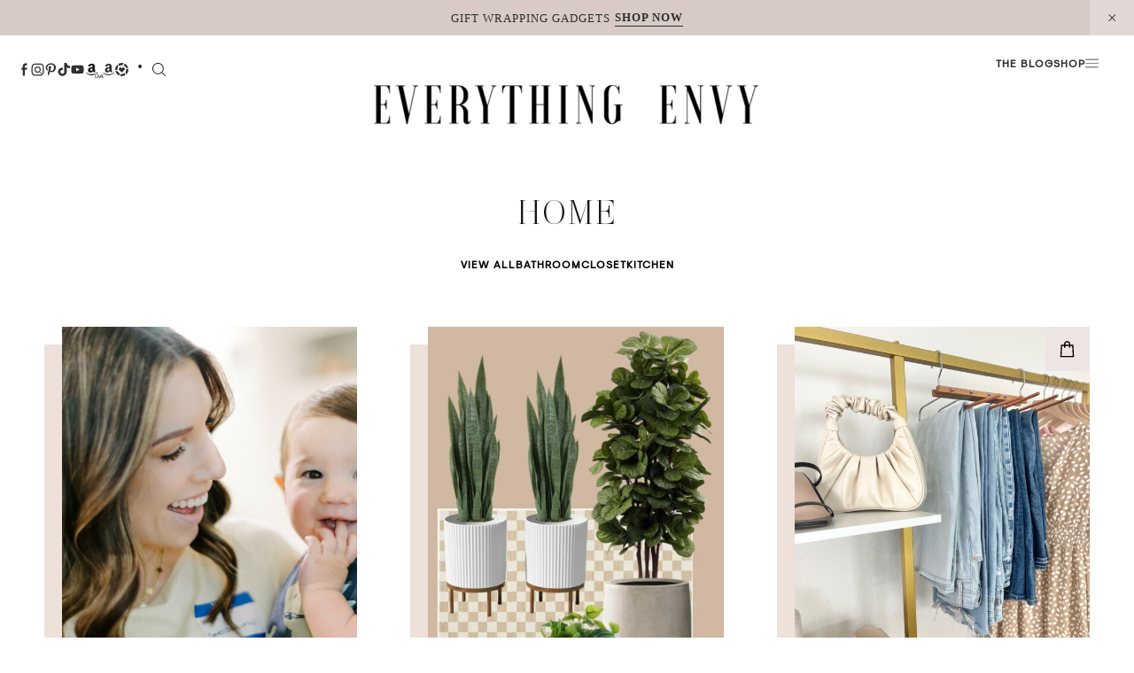

--- FILE ---
content_type: text/html; charset=UTF-8
request_url: https://everythingenvy.com/category/home/
body_size: 49971
content:
<!doctype html>
<html lang="en-US">
<head>
<meta charset="UTF-8">
<meta name="viewport" content="width=device-width, initial-scale=1">
<meta name="p:domain_verify" content="32cd51656c43c6016e9e53dba6d44bd4"/>
<link rel="shortcut icon" href="https://everythingenvy.com/wp-content/uploads/2022/04/favicon.png" />
<link rel="profile" href="https://gmpg.org/xfn/11">
<meta name="facebook-domain-verification" content="6kaf58w932cipce9g64tpfn3o9pexx" />
<meta name='robots' content='index, follow, max-image-preview:large, max-snippet:-1, max-video-preview:-1' />
<style>img:is([sizes="auto" i], [sizes^="auto," i]) { contain-intrinsic-size: 3000px 1500px }</style>
<!-- This site is optimized with the Yoast SEO plugin v25.6 - https://yoast.com/wordpress/plugins/seo/ -->
<title>Home Archives - Everything Envy</title>
<link rel="canonical" href="https://everythingenvy.com/category/home/" />
<link rel="next" href="https://everythingenvy.com/category/home/page/2/" />
<meta property="og:locale" content="en_US" />
<meta property="og:type" content="article" />
<meta property="og:title" content="Home Archives - Everything Envy" />
<meta property="og:url" content="https://everythingenvy.com/category/home/" />
<meta property="og:site_name" content="Everything Envy" />
<meta name="twitter:card" content="summary_large_image" />
<script type="application/ld+json" class="yoast-schema-graph">{"@context":"https://schema.org","@graph":[{"@type":"CollectionPage","@id":"https://everythingenvy.com/category/home/","url":"https://everythingenvy.com/category/home/","name":"Home Archives - Everything Envy","isPartOf":{"@id":"https://everythingenvy.com/#website"},"primaryImageOfPage":{"@id":"https://everythingenvy.com/category/home/#primaryimage"},"image":{"@id":"https://everythingenvy.com/category/home/#primaryimage"},"thumbnailUrl":"https://everythingenvy.com/wp-content/uploads/2025/05/2367810024921673133-CR3-01.jpg","breadcrumb":{"@id":"https://everythingenvy.com/category/home/#breadcrumb"},"inLanguage":"en-US"},{"@type":"ImageObject","inLanguage":"en-US","@id":"https://everythingenvy.com/category/home/#primaryimage","url":"https://everythingenvy.com/wp-content/uploads/2025/05/2367810024921673133-CR3-01.jpg","contentUrl":"https://everythingenvy.com/wp-content/uploads/2025/05/2367810024921673133-CR3-01.jpg","width":2000,"height":1678,"caption":"kids birthday party ideas"},{"@type":"BreadcrumbList","@id":"https://everythingenvy.com/category/home/#breadcrumb","itemListElement":[{"@type":"ListItem","position":1,"name":"Home","item":"https://everythingenvy.com/"},{"@type":"ListItem","position":2,"name":"Home"}]},{"@type":"WebSite","@id":"https://everythingenvy.com/#website","url":"https://everythingenvy.com/","name":"Everything Envy","description":"","potentialAction":[{"@type":"SearchAction","target":{"@type":"EntryPoint","urlTemplate":"https://everythingenvy.com/?s={search_term_string}"},"query-input":{"@type":"PropertyValueSpecification","valueRequired":true,"valueName":"search_term_string"}}],"inLanguage":"en-US"}]}</script>
<!-- / Yoast SEO plugin. -->
<link rel='dns-prefetch' href='//cdn.jsdelivr.net' />
<link rel='dns-prefetch' href='//use.fontawesome.com' />
<link rel="alternate" type="application/rss+xml" title="Everything Envy &raquo; Feed" href="https://everythingenvy.com/feed/" />
<link rel="alternate" type="application/rss+xml" title="Everything Envy &raquo; Comments Feed" href="https://everythingenvy.com/comments/feed/" />
<link rel="alternate" type="application/rss+xml" title="Everything Envy &raquo; Home Category Feed" href="https://everythingenvy.com/category/home/feed/" />
<script type="text/javascript">
/* <![CDATA[ */
window._wpemojiSettings = {"baseUrl":"https:\/\/s.w.org\/images\/core\/emoji\/16.0.1\/72x72\/","ext":".png","svgUrl":"https:\/\/s.w.org\/images\/core\/emoji\/16.0.1\/svg\/","svgExt":".svg","source":{"concatemoji":"https:\/\/everythingenvy.com\/wp-includes\/js\/wp-emoji-release.min.js"}};
/*! This file is auto-generated */
!function(s,n){var o,i,e;function c(e){try{var t={supportTests:e,timestamp:(new Date).valueOf()};sessionStorage.setItem(o,JSON.stringify(t))}catch(e){}}function p(e,t,n){e.clearRect(0,0,e.canvas.width,e.canvas.height),e.fillText(t,0,0);var t=new Uint32Array(e.getImageData(0,0,e.canvas.width,e.canvas.height).data),a=(e.clearRect(0,0,e.canvas.width,e.canvas.height),e.fillText(n,0,0),new Uint32Array(e.getImageData(0,0,e.canvas.width,e.canvas.height).data));return t.every(function(e,t){return e===a[t]})}function u(e,t){e.clearRect(0,0,e.canvas.width,e.canvas.height),e.fillText(t,0,0);for(var n=e.getImageData(16,16,1,1),a=0;a<n.data.length;a++)if(0!==n.data[a])return!1;return!0}function f(e,t,n,a){switch(t){case"flag":return n(e,"\ud83c\udff3\ufe0f\u200d\u26a7\ufe0f","\ud83c\udff3\ufe0f\u200b\u26a7\ufe0f")?!1:!n(e,"\ud83c\udde8\ud83c\uddf6","\ud83c\udde8\u200b\ud83c\uddf6")&&!n(e,"\ud83c\udff4\udb40\udc67\udb40\udc62\udb40\udc65\udb40\udc6e\udb40\udc67\udb40\udc7f","\ud83c\udff4\u200b\udb40\udc67\u200b\udb40\udc62\u200b\udb40\udc65\u200b\udb40\udc6e\u200b\udb40\udc67\u200b\udb40\udc7f");case"emoji":return!a(e,"\ud83e\udedf")}return!1}function g(e,t,n,a){var r="undefined"!=typeof WorkerGlobalScope&&self instanceof WorkerGlobalScope?new OffscreenCanvas(300,150):s.createElement("canvas"),o=r.getContext("2d",{willReadFrequently:!0}),i=(o.textBaseline="top",o.font="600 32px Arial",{});return e.forEach(function(e){i[e]=t(o,e,n,a)}),i}function t(e){var t=s.createElement("script");t.src=e,t.defer=!0,s.head.appendChild(t)}"undefined"!=typeof Promise&&(o="wpEmojiSettingsSupports",i=["flag","emoji"],n.supports={everything:!0,everythingExceptFlag:!0},e=new Promise(function(e){s.addEventListener("DOMContentLoaded",e,{once:!0})}),new Promise(function(t){var n=function(){try{var e=JSON.parse(sessionStorage.getItem(o));if("object"==typeof e&&"number"==typeof e.timestamp&&(new Date).valueOf()<e.timestamp+604800&&"object"==typeof e.supportTests)return e.supportTests}catch(e){}return null}();if(!n){if("undefined"!=typeof Worker&&"undefined"!=typeof OffscreenCanvas&&"undefined"!=typeof URL&&URL.createObjectURL&&"undefined"!=typeof Blob)try{var e="postMessage("+g.toString()+"("+[JSON.stringify(i),f.toString(),p.toString(),u.toString()].join(",")+"));",a=new Blob([e],{type:"text/javascript"}),r=new Worker(URL.createObjectURL(a),{name:"wpTestEmojiSupports"});return void(r.onmessage=function(e){c(n=e.data),r.terminate(),t(n)})}catch(e){}c(n=g(i,f,p,u))}t(n)}).then(function(e){for(var t in e)n.supports[t]=e[t],n.supports.everything=n.supports.everything&&n.supports[t],"flag"!==t&&(n.supports.everythingExceptFlag=n.supports.everythingExceptFlag&&n.supports[t]);n.supports.everythingExceptFlag=n.supports.everythingExceptFlag&&!n.supports.flag,n.DOMReady=!1,n.readyCallback=function(){n.DOMReady=!0}}).then(function(){return e}).then(function(){var e;n.supports.everything||(n.readyCallback(),(e=n.source||{}).concatemoji?t(e.concatemoji):e.wpemoji&&e.twemoji&&(t(e.twemoji),t(e.wpemoji)))}))}((window,document),window._wpemojiSettings);
/* ]]> */
</script>
<!-- <link rel='stylesheet' id='sbi_styles-css' href='https://everythingenvy.com/wp-content/plugins/instagram-feed-pro/css/sbi-styles.min.css' type='text/css' media='all' /> -->
<link rel="stylesheet" type="text/css" href="//everythingenvy.com/wp-content/cache/wpfc-minified/6v3fpnd7/hr42s.css" media="all"/>
<style id='wp-emoji-styles-inline-css' type='text/css'>
img.wp-smiley, img.emoji {
display: inline !important;
border: none !important;
box-shadow: none !important;
height: 1em !important;
width: 1em !important;
margin: 0 0.07em !important;
vertical-align: -0.1em !important;
background: none !important;
padding: 0 !important;
}
</style>
<!-- <link rel='stylesheet' id='wp-block-library-css' href='https://everythingenvy.com/wp-includes/css/dist/block-library/style.min.css' type='text/css' media='all' /> -->
<link rel="stylesheet" type="text/css" href="//everythingenvy.com/wp-content/cache/wpfc-minified/2m9r42lu/hr42s.css" media="all"/>
<style id='classic-theme-styles-inline-css' type='text/css'>
/*! This file is auto-generated */
.wp-block-button__link{color:#fff;background-color:#32373c;border-radius:9999px;box-shadow:none;text-decoration:none;padding:calc(.667em + 2px) calc(1.333em + 2px);font-size:1.125em}.wp-block-file__button{background:#32373c;color:#fff;text-decoration:none}
</style>
<style id='global-styles-inline-css' type='text/css'>
:root{--wp--preset--aspect-ratio--square: 1;--wp--preset--aspect-ratio--4-3: 4/3;--wp--preset--aspect-ratio--3-4: 3/4;--wp--preset--aspect-ratio--3-2: 3/2;--wp--preset--aspect-ratio--2-3: 2/3;--wp--preset--aspect-ratio--16-9: 16/9;--wp--preset--aspect-ratio--9-16: 9/16;--wp--preset--color--black: #000000;--wp--preset--color--cyan-bluish-gray: #abb8c3;--wp--preset--color--white: #ffffff;--wp--preset--color--pale-pink: #f78da7;--wp--preset--color--vivid-red: #cf2e2e;--wp--preset--color--luminous-vivid-orange: #ff6900;--wp--preset--color--luminous-vivid-amber: #fcb900;--wp--preset--color--light-green-cyan: #7bdcb5;--wp--preset--color--vivid-green-cyan: #00d084;--wp--preset--color--pale-cyan-blue: #8ed1fc;--wp--preset--color--vivid-cyan-blue: #0693e3;--wp--preset--color--vivid-purple: #9b51e0;--wp--preset--gradient--vivid-cyan-blue-to-vivid-purple: linear-gradient(135deg,rgba(6,147,227,1) 0%,rgb(155,81,224) 100%);--wp--preset--gradient--light-green-cyan-to-vivid-green-cyan: linear-gradient(135deg,rgb(122,220,180) 0%,rgb(0,208,130) 100%);--wp--preset--gradient--luminous-vivid-amber-to-luminous-vivid-orange: linear-gradient(135deg,rgba(252,185,0,1) 0%,rgba(255,105,0,1) 100%);--wp--preset--gradient--luminous-vivid-orange-to-vivid-red: linear-gradient(135deg,rgba(255,105,0,1) 0%,rgb(207,46,46) 100%);--wp--preset--gradient--very-light-gray-to-cyan-bluish-gray: linear-gradient(135deg,rgb(238,238,238) 0%,rgb(169,184,195) 100%);--wp--preset--gradient--cool-to-warm-spectrum: linear-gradient(135deg,rgb(74,234,220) 0%,rgb(151,120,209) 20%,rgb(207,42,186) 40%,rgb(238,44,130) 60%,rgb(251,105,98) 80%,rgb(254,248,76) 100%);--wp--preset--gradient--blush-light-purple: linear-gradient(135deg,rgb(255,206,236) 0%,rgb(152,150,240) 100%);--wp--preset--gradient--blush-bordeaux: linear-gradient(135deg,rgb(254,205,165) 0%,rgb(254,45,45) 50%,rgb(107,0,62) 100%);--wp--preset--gradient--luminous-dusk: linear-gradient(135deg,rgb(255,203,112) 0%,rgb(199,81,192) 50%,rgb(65,88,208) 100%);--wp--preset--gradient--pale-ocean: linear-gradient(135deg,rgb(255,245,203) 0%,rgb(182,227,212) 50%,rgb(51,167,181) 100%);--wp--preset--gradient--electric-grass: linear-gradient(135deg,rgb(202,248,128) 0%,rgb(113,206,126) 100%);--wp--preset--gradient--midnight: linear-gradient(135deg,rgb(2,3,129) 0%,rgb(40,116,252) 100%);--wp--preset--font-size--small: 13px;--wp--preset--font-size--medium: 20px;--wp--preset--font-size--large: 36px;--wp--preset--font-size--x-large: 42px;--wp--preset--spacing--20: 0.44rem;--wp--preset--spacing--30: 0.67rem;--wp--preset--spacing--40: 1rem;--wp--preset--spacing--50: 1.5rem;--wp--preset--spacing--60: 2.25rem;--wp--preset--spacing--70: 3.38rem;--wp--preset--spacing--80: 5.06rem;--wp--preset--shadow--natural: 6px 6px 9px rgba(0, 0, 0, 0.2);--wp--preset--shadow--deep: 12px 12px 50px rgba(0, 0, 0, 0.4);--wp--preset--shadow--sharp: 6px 6px 0px rgba(0, 0, 0, 0.2);--wp--preset--shadow--outlined: 6px 6px 0px -3px rgba(255, 255, 255, 1), 6px 6px rgba(0, 0, 0, 1);--wp--preset--shadow--crisp: 6px 6px 0px rgba(0, 0, 0, 1);}:where(.is-layout-flex){gap: 0.5em;}:where(.is-layout-grid){gap: 0.5em;}body .is-layout-flex{display: flex;}.is-layout-flex{flex-wrap: wrap;align-items: center;}.is-layout-flex > :is(*, div){margin: 0;}body .is-layout-grid{display: grid;}.is-layout-grid > :is(*, div){margin: 0;}:where(.wp-block-columns.is-layout-flex){gap: 2em;}:where(.wp-block-columns.is-layout-grid){gap: 2em;}:where(.wp-block-post-template.is-layout-flex){gap: 1.25em;}:where(.wp-block-post-template.is-layout-grid){gap: 1.25em;}.has-black-color{color: var(--wp--preset--color--black) !important;}.has-cyan-bluish-gray-color{color: var(--wp--preset--color--cyan-bluish-gray) !important;}.has-white-color{color: var(--wp--preset--color--white) !important;}.has-pale-pink-color{color: var(--wp--preset--color--pale-pink) !important;}.has-vivid-red-color{color: var(--wp--preset--color--vivid-red) !important;}.has-luminous-vivid-orange-color{color: var(--wp--preset--color--luminous-vivid-orange) !important;}.has-luminous-vivid-amber-color{color: var(--wp--preset--color--luminous-vivid-amber) !important;}.has-light-green-cyan-color{color: var(--wp--preset--color--light-green-cyan) !important;}.has-vivid-green-cyan-color{color: var(--wp--preset--color--vivid-green-cyan) !important;}.has-pale-cyan-blue-color{color: var(--wp--preset--color--pale-cyan-blue) !important;}.has-vivid-cyan-blue-color{color: var(--wp--preset--color--vivid-cyan-blue) !important;}.has-vivid-purple-color{color: var(--wp--preset--color--vivid-purple) !important;}.has-black-background-color{background-color: var(--wp--preset--color--black) !important;}.has-cyan-bluish-gray-background-color{background-color: var(--wp--preset--color--cyan-bluish-gray) !important;}.has-white-background-color{background-color: var(--wp--preset--color--white) !important;}.has-pale-pink-background-color{background-color: var(--wp--preset--color--pale-pink) !important;}.has-vivid-red-background-color{background-color: var(--wp--preset--color--vivid-red) !important;}.has-luminous-vivid-orange-background-color{background-color: var(--wp--preset--color--luminous-vivid-orange) !important;}.has-luminous-vivid-amber-background-color{background-color: var(--wp--preset--color--luminous-vivid-amber) !important;}.has-light-green-cyan-background-color{background-color: var(--wp--preset--color--light-green-cyan) !important;}.has-vivid-green-cyan-background-color{background-color: var(--wp--preset--color--vivid-green-cyan) !important;}.has-pale-cyan-blue-background-color{background-color: var(--wp--preset--color--pale-cyan-blue) !important;}.has-vivid-cyan-blue-background-color{background-color: var(--wp--preset--color--vivid-cyan-blue) !important;}.has-vivid-purple-background-color{background-color: var(--wp--preset--color--vivid-purple) !important;}.has-black-border-color{border-color: var(--wp--preset--color--black) !important;}.has-cyan-bluish-gray-border-color{border-color: var(--wp--preset--color--cyan-bluish-gray) !important;}.has-white-border-color{border-color: var(--wp--preset--color--white) !important;}.has-pale-pink-border-color{border-color: var(--wp--preset--color--pale-pink) !important;}.has-vivid-red-border-color{border-color: var(--wp--preset--color--vivid-red) !important;}.has-luminous-vivid-orange-border-color{border-color: var(--wp--preset--color--luminous-vivid-orange) !important;}.has-luminous-vivid-amber-border-color{border-color: var(--wp--preset--color--luminous-vivid-amber) !important;}.has-light-green-cyan-border-color{border-color: var(--wp--preset--color--light-green-cyan) !important;}.has-vivid-green-cyan-border-color{border-color: var(--wp--preset--color--vivid-green-cyan) !important;}.has-pale-cyan-blue-border-color{border-color: var(--wp--preset--color--pale-cyan-blue) !important;}.has-vivid-cyan-blue-border-color{border-color: var(--wp--preset--color--vivid-cyan-blue) !important;}.has-vivid-purple-border-color{border-color: var(--wp--preset--color--vivid-purple) !important;}.has-vivid-cyan-blue-to-vivid-purple-gradient-background{background: var(--wp--preset--gradient--vivid-cyan-blue-to-vivid-purple) !important;}.has-light-green-cyan-to-vivid-green-cyan-gradient-background{background: var(--wp--preset--gradient--light-green-cyan-to-vivid-green-cyan) !important;}.has-luminous-vivid-amber-to-luminous-vivid-orange-gradient-background{background: var(--wp--preset--gradient--luminous-vivid-amber-to-luminous-vivid-orange) !important;}.has-luminous-vivid-orange-to-vivid-red-gradient-background{background: var(--wp--preset--gradient--luminous-vivid-orange-to-vivid-red) !important;}.has-very-light-gray-to-cyan-bluish-gray-gradient-background{background: var(--wp--preset--gradient--very-light-gray-to-cyan-bluish-gray) !important;}.has-cool-to-warm-spectrum-gradient-background{background: var(--wp--preset--gradient--cool-to-warm-spectrum) !important;}.has-blush-light-purple-gradient-background{background: var(--wp--preset--gradient--blush-light-purple) !important;}.has-blush-bordeaux-gradient-background{background: var(--wp--preset--gradient--blush-bordeaux) !important;}.has-luminous-dusk-gradient-background{background: var(--wp--preset--gradient--luminous-dusk) !important;}.has-pale-ocean-gradient-background{background: var(--wp--preset--gradient--pale-ocean) !important;}.has-electric-grass-gradient-background{background: var(--wp--preset--gradient--electric-grass) !important;}.has-midnight-gradient-background{background: var(--wp--preset--gradient--midnight) !important;}.has-small-font-size{font-size: var(--wp--preset--font-size--small) !important;}.has-medium-font-size{font-size: var(--wp--preset--font-size--medium) !important;}.has-large-font-size{font-size: var(--wp--preset--font-size--large) !important;}.has-x-large-font-size{font-size: var(--wp--preset--font-size--x-large) !important;}
:where(.wp-block-post-template.is-layout-flex){gap: 1.25em;}:where(.wp-block-post-template.is-layout-grid){gap: 1.25em;}
:where(.wp-block-columns.is-layout-flex){gap: 2em;}:where(.wp-block-columns.is-layout-grid){gap: 2em;}
:root :where(.wp-block-pullquote){font-size: 1.5em;line-height: 1.6;}
</style>
<!-- <link rel='stylesheet' id='smash_theme-style-css' href='https://everythingenvy.com/wp-content/themes/smash_theme/style.css' type='text/css' media='all' /> -->
<link rel="stylesheet" type="text/css" href="//everythingenvy.com/wp-content/cache/wpfc-minified/m8df1jli/hr42s.css" media="all"/>
<link rel='stylesheet' id='fontawesome-style-css' href='https://use.fontawesome.com/releases/v5.15.2/css/all.css' type='text/css' media='all' />
<link rel='stylesheet' id='slick-style-css' href='//cdn.jsdelivr.net/npm/slick-carousel@1.8.1/slick/slick.css' type='text/css' media='all' />
<script src='//everythingenvy.com/wp-content/cache/wpfc-minified/mbh537qq/hr42s.js' type="text/javascript"></script>
<!-- <script type="text/javascript" src="https://everythingenvy.com/wp-includes/js/jquery/jquery.min.js" id="jquery-core-js"></script> -->
<!-- <script type="text/javascript" src="https://everythingenvy.com/wp-includes/js/jquery/jquery-migrate.min.js" id="jquery-migrate-js"></script> -->
<script type="text/javascript" src="//cdn.jsdelivr.net/npm/slick-carousel@1.8.1/slick/slick.min.js" id="slick-script-js"></script>
<script src='//everythingenvy.com/wp-content/cache/wpfc-minified/jzb10vad/hr42s.js' type="text/javascript"></script>
<!-- <script type="text/javascript" src="https://everythingenvy.com/wp-content/themes/smash_theme/smash/js/smash-scripts.js" id="smash-scripts-js"></script> -->
<!-- <script type="text/javascript" src="https://everythingenvy.com/wp-content/themes/smash_theme/smash/modules/slider_circles/slider_circles.js" id="slider_circles_script-js"></script> -->
<!-- <script type="text/javascript" src="https://everythingenvy.com/wp-content/themes/smash_theme/smash/modules/slider_featured_snapshots/slider_featured_snapshots.js" id="slider_featured_snapshots_script-js"></script> -->
<!-- <script type="text/javascript" src="https://everythingenvy.com/wp-content/themes/smash_theme/smash/modules/slider_hero/slider_hero.js" id="slider_hero_script-js"></script> -->
<!-- <script type="text/javascript" src="https://everythingenvy.com/wp-content/themes/smash_theme/smash/modules/slider_image_links/slider_image_links.js" id="slider_image_links_script-js"></script> -->
<!-- <script type="text/javascript" src="https://everythingenvy.com/wp-content/themes/smash_theme/smash/modules/slider_shop_hero/slider_shop_hero.js" id="slider_shop_hero_script-js"></script> -->
<link rel="https://api.w.org/" href="https://everythingenvy.com/wp-json/" /><link rel="alternate" title="JSON" type="application/json" href="https://everythingenvy.com/wp-json/wp/v2/categories/54" /><link rel="EditURI" type="application/rsd+xml" title="RSD" href="https://everythingenvy.com/xmlrpc.php?rsd" />
<meta name="generator" content="WordPress 6.8.2" />
<svg xmlns="http://www.w3.org/2000/svg" style="display: none;">
<symbol id="right-arrow" viewBox="0 0 31.49 31.49">
<path fill="currentColor" d="M21.205,5.007c-0.429-0.444-1.143-0.444-1.587,0c-0.429,0.429-0.429,1.143,0,1.571l8.047,8.047H1.111 C0.492,14.626,0,15.118,0,15.737c0,0.619,0.492,1.127,1.111,1.127h26.554l-8.047,8.032c-0.429,0.444-0.429,1.159,0,1.587 c0.444,0.444,1.159,0.444,1.587,0l9.952-9.952c0.444-0.429,0.444-1.143,0-1.571L21.205,5.007z"/>
</symbol>
<symbol id="left-arrow" viewBox="0 0 448 512">
<path fill="currentColor" d="M231.536 475.535l7.071-7.07c4.686-4.686 4.686-12.284 0-16.971L60.113 273H436c6.627 0 12-5.373 12-12v-10c0-6.627-5.373-12-12-12H60.113L238.607 60.506c4.686-4.686 4.686-12.284 0-16.971l-7.071-7.07c-4.686-4.686-12.284-4.686-16.97 0L3.515 247.515c-4.686 4.686-4.686 12.284 0 16.971l211.051 211.05c4.686 4.686 12.284 4.686 16.97-.001z" />
</symbol>
<symbol id="up-arrow" viewBox="0 0 23 23">
<path fill="currentColor" transform="translate(11.000000, 11.000000) rotate(-90.000000) translate(-11.000000, -11.000000) translate(-0.500000, -0.500000)" d="M12.205,1.007 C11.776,0.563 11.062,0.563 10.618,1.007 C10.189,1.436 10.189,2.15 10.618,2.578 L18.665,10.625 L1.47814301,10.625 C0.859143006,10.626 0.200234075,11.118 0.200234075,11.737 C0.200234075,12.356 0.86900116,12.864 1.48800116,12.864 L18.665,12.864 L10.618,20.896 C10.189,21.34 10.189,22.055 10.618,22.483 C11.062,22.927 11.777,22.927 12.205,22.483 L22.157,12.531 C22.601,12.102 22.601,11.388 22.157,10.96 L12.205,1.007 Z"></path>
</symbol>
<symbol id="down-arrow" viewBox="0 0 23 23">
<path fill="currentColor" transform="translate(11.000000, 11.000000) rotate(-270.000000) translate(-11.000000, -11.000000) translate(-0.500000, -0.500000)" d="M12.6319515,0.716648888 C12.2029515,0.272648888 11.4889515,0.272648888 11.0449515,0.716648888 C10.6159515,1.14564889 10.6159515,1.85964889 11.0449515,2.28764889 L19.0919515,10.3346489 L1.90509452,10.3346489 C1.28609452,10.3356489 0.627185586,10.8276489 0.627185586,11.4466489 C0.627185586,12.0656489 1.29595267,12.5736489 1.91495267,12.5736489 L19.0919515,12.5736489 L11.0449515,20.6056489 C10.6159515,21.0496489 10.6159515,21.7646489 11.0449515,22.1926489 C11.4889515,22.6366489 12.2039515,22.6366489 12.6319515,22.1926489 L22.5839515,12.2406489 C23.0279515,11.8116489 23.0279515,11.0976489 22.5839515,10.6696489 L12.6319515,0.716648888 Z"></path>
</symbol>
<symbol id="long-arrow-left" viewBox="0 0 448 512">
<path fill="currentColor" d="M136.97 380.485l7.071-7.07c4.686-4.686 4.686-12.284 0-16.971L60.113 273H436c6.627 0 12-5.373 12-12v-10c0-6.627-5.373-12-12-12H60.113l83.928-83.444c4.686-4.686 4.686-12.284 0-16.971l-7.071-7.07c-4.686-4.686-12.284-4.686-16.97 0l-116.485 116c-4.686 4.686-4.686 12.284 0 16.971l116.485 116c4.686 4.686 12.284 4.686 16.97-.001z" class=""></path>
</symbol>
<symbol id="long-arrow-right" viewBox="0 0 448 512">
<path fill="currentColor" d="M311.03 131.515l-7.071 7.07c-4.686 4.686-4.686 12.284 0 16.971L387.887 239H12c-6.627 0-12 5.373-12 12v10c0 6.627 5.373 12 12 12h375.887l-83.928 83.444c-4.686 4.686-4.686 12.284 0 16.971l7.071 7.07c4.686 4.686 12.284 4.686 16.97 0l116.485-116c4.686-4.686 4.686-12.284 0-16.971L328 131.515c-4.686-4.687-12.284-4.687-16.97 0z" class=""></path>
</symbol>
<symbol id="up-angle" viewBox="0 0 13 8">
<g transform="translate(6.500000, 4.000000) rotate(-180.000000) translate(-6.500000, -4.000000) " fill="currentColor" fill-rule="nonzero">
<path d="M11.916684,0.6244686 L6.782627,6.0771538 L1.518086,0.6103552 C1.329874,0.4149116 1.018859,0.4090497 0.823415,0.5972624 C0.822365,0.5982733 0.82132,0.5992889 0.820279,0.6003091 L0.820279,0.6003091 C0.624274,0.792454 0.619736,1.1066597 0.810112,1.3043842 L6.057728,6.7545758 C6.440789,7.1524238 7.07384,7.1644113 7.471688,6.7813507 C7.482286,6.771147 7.492657,6.7607107 7.502794,6.7500494 L12.660091,1.3260652 C12.854347,1.1217638 12.846204,0.798669 12.641903,0.6044127 C12.641443,0.603976 12.640983,0.6035401 12.640522,0.6031051 L12.640522,0.6031051 C12.434973,0.4091151 12.111082,0.4184857 11.917092,0.6240349 C11.916956,0.6241794 11.91682,0.624324 11.916684,0.6244686 Z" id="Path"></path>
</g>
</symbol>
<symbol id="down-angle" viewBox="0 0 13 8">
<path transform="translate(-507.000000, -24.000000)" fill="currentColor" d="M518.916684,24.6244686 L513.782627,30.0771538 L508.518086,24.6103552 C508.329874,24.4149116 508.018859,24.4090497 507.823415,24.5972624 C507.822365,24.5982733 507.82132,24.5992889 507.820279,24.6003091 L507.820279,24.6003091 C507.624274,24.792454 507.619736,25.1066597 507.810112,25.3043842 L513.057728,30.7545758 C513.440789,31.1524238 514.07384,31.1644113 514.471688,30.7813507 C514.482286,30.771147 514.492657,30.7607107 514.502794,30.7500494 L519.660091,25.3260652 C519.854347,25.1217638 519.846204,24.798669 519.641903,24.6044127 C519.641443,24.603976 519.640983,24.6035401 519.640522,24.6031051 L519.640522,24.6031051 C519.434973,24.4091151 519.111082,24.4184857 518.917092,24.6240349 C518.916956,24.6241794 518.91682,24.624324 518.916684,24.6244686 Z"></path>
</symbol>
<symbol id="left-angle" viewBox="0 0 17 25" version="1.1" xmlns="http://www.w3.org/2000/svg" xmlns:xlink="http://www.w3.org/1999/xlink">
<g stroke="none" stroke-width="1" fill="none" fill-rule="evenodd">
<g transform="translate(-1232.000000, -3594.000000)" fill="currentColor">
<g transform="translate(0.000000, 3298.000000)">
<g transform="translate(24.000000, 59.000000)">
<g transform="translate(1168.000000, 220.000000)">
<polygon transform="translate(48.253676, 29.274001) rotate(-180.000000) translate(-48.253676, -29.274001) " points="41.2365271 17 40 18.5564321 53.3189464 29.2778329 40 39.9996164 41.2365271 41.5480011 56.507352 29.2758373"></polygon>
</g>
</g>
</g>
</g>
</g>
</symbol>
<svg id="right-angle" viewBox="0 0 17 25" version="1.1" xmlns="http://www.w3.org/2000/svg" xmlns:xlink="http://www.w3.org/1999/xlink">
<g stroke="none" stroke-width="1" fill="none" fill-rule="evenodd">
<g transform="translate(-1232.000000, -3594.000000)" fill="currentColor">
<g transform="translate(0.000000, 3298.000000)">
<g transform="translate(24.000000, 59.000000)">
<g transform="translate(1168.000000, 220.000000)">
<polygon points="41.2365271 17 40 18.5564321 53.3189464 29.2778329 40 39.9996164 41.2365271 41.5480011 56.507352 29.2758373"></polygon>
</g>
</g>
</g>
</g>
</g>
</svg>
<symbol id="burger" viewBox="0 0 512 320">
<path fill="currentColor" d="M501.333,0 C507.221,0 512.001,4.779 512.001,10.667 C512.001,16.555 507.222,21.334 501.334,21.334 L10.667,21.334 C4.779,21.334 0,16.555 0,10.667 C0,4.779 4.779,0 10.667,0 L501.333,0 Z M501.333,149.333 C507.221,149.333 512.001,154.112 512.001,160 C512.001,165.888 507.222,170.667 501.334,170.667 L10.667,170.667 C4.779,170.667 0,165.888 0,160 C0,154.112 4.779,149.333 10.667,149.333 L501.333,149.333 Z M501.333,298.667 C507.221,298.667 512,303.445 512.001,309.333 C512.001,315.221 507.222,320 501.334,320 L10.667,320 C4.779,320 0,315.221 0,309.333 C0,303.445 4.779,298.667 10.667,298.667 L501.333,298.667 Z" />
</symbol>
<symbol id="shopping-bag" viewBox="0 0 14 17">
<path d="M6.62171 0.846924C4.97944 0.846924 3.63141 2.19495 3.63141 3.83723V4.43529H0.678189L0.64111 4.99627L0.043049 15.7614L0.00537109 16.3965H13.2375L13.2004 15.7608L12.6023 4.99567L12.5646 4.43529H9.61202V3.83723C9.61202 2.19495 8.26399 0.846924 6.62171 0.846924ZM6.62171 2.04304C7.09756 2.04304 7.55392 2.23207 7.89039 2.56855C8.22687 2.90502 8.4159 3.36138 8.4159 3.83723V4.43529H4.82753V3.83723C4.82753 3.36138 5.01656 2.90502 5.35304 2.56855C5.68951 2.23207 6.14587 2.04304 6.62171 2.04304ZM1.79955 5.63141H3.63141V7.42559H4.82753V5.63141H8.4159V7.42559H9.61202V5.63141H11.4439L11.9672 15.2004H1.27685L1.79955 5.63141Z" fill="currentColor"/>
</symbol>
<symbol id="search" viewBox="0 0 451 451">
<path fill="currentColor" d="M447.05,428l-109.6-109.6c29.4-33.8,47.2-77.9,47.2-126.1C384.65,86.2,298.35,0,192.35,0C86.25,0,0.05,86.3,0.05,192.3
s86.3,192.3,192.3,192.3c48.2,0,92.3-17.8,126.1-47.2L428.05,447c2.6,2.6,6.1,4,9.5,4s6.9-1.3,9.5-4
C452.25,441.8,452.25,433.2,447.05,428z M26.95,192.3c0-91.2,74.2-165.3,165.3-165.3c91.2,0,165.3,74.2,165.3,165.3
s-74.1,165.4-165.3,165.4C101.15,357.7,26.95,283.5,26.95,192.3z"/>
</symbol>
<symbol id="plus" viewBox="0 0 384 512">
<path fill="currentColor" d="M376 232H216V72c0-4.42-3.58-8-8-8h-32c-4.42 0-8 3.58-8 8v160H8c-4.42 0-8 3.58-8 8v32c0 4.42 3.58 8 8 8h160v160c0 4.42 3.58 8 8 8h32c4.42 0 8-3.58 8-8V280h160c4.42 0 8-3.58 8-8v-32c0-4.42-3.58-8-8-8z" class=""></path>
</symbol>
<symbol id="plus-thin" viewBox="0 0 143 144">
<polygon fill="currentColor" stroke-width="10" points="73.4314221 70.6655617 142.772747 70.6655617 142.772747 73.6655617 73.4314221 73.6655617 73.4314221 143.006886 70.4314221 143.006886 70.4314221 73.6655617 0.427850759 73.6655617 0.427850759 70.6655617 70.4314221 70.6655617 70.4314221 0.661990368 73.4314221 0.661990368"></polygon>
</symbol>
<symbol id="plus-bold" viewBox="0 0 147 148">
<path fill="currentColor" d="M74.4314221,69.6655617 L143.772747,69.6655617 L143.772747,74.6655617 L74.4314221,74.6655617 L74.4314221,144.006886 L69.4314221,144.006886 L69.4314221,74.6655617 L-0.572149241,74.6655617 L-0.572149241,69.6655617 L69.4314221,69.6655617 L69.4314221,-0.338009632 L74.4314221,-0.338009632 L74.4314221,69.6655617 Z"></path>
</symbol>
<symbol id="close" viewBox="0 0 143 144">
<polygon stroke="currentColor" transform="rotate(-45.000000) translate(-100.000000, 5.000000)" stroke-width="10" points="103.431422 99.6655617 172.772747 99.6655617 172.772747 102.665562 103.431422 102.665562 103.431422 172.006886 100.431422 172.006886 100.431422 102.665562 30.4278508 102.665562 30.4278508 99.6655617 100.431422 99.6655617 100.431422 29.6619904 103.431422 29.6619904"></polygon>
</symbol>
<symbol id="share" viewBox="0 0 58.995 58.995">
<path d="M39.927,41.929c-0.524,0.524-0.975,1.1-1.365,1.709l-17.28-10.489c0.457-1.144,0.716-2.388,0.716-3.693
c0-1.305-0.259-2.549-0.715-3.693l17.284-10.409C40.342,18.142,43.454,20,46.998,20c5.514,0,10-4.486,10-10s-4.486-10-10-10
s-10,4.486-10,10c0,1.256,0.243,2.454,0.667,3.562L20.358,23.985c-1.788-2.724-4.866-4.529-8.361-4.529c-5.514,0-10,4.486-10,10
s4.486,10,10,10c3.495,0,6.572-1.805,8.36-4.529L37.661,45.43c-0.43,1.126-0.664,2.329-0.664,3.57c0,2.671,1.04,5.183,2.929,7.071
c1.949,1.949,4.51,2.924,7.071,2.924s5.122-0.975,7.071-2.924c1.889-1.889,2.929-4.4,2.929-7.071s-1.04-5.183-2.929-7.071
C50.169,38.029,43.826,38.029,39.927,41.929z M46.998,2c4.411,0,8,3.589,8,8s-3.589,8-8,8s-8-3.589-8-8S42.586,2,46.998,2z
M11.998,37.456c-4.411,0-8-3.589-8-8s3.589-8,8-8s8,3.589,8,8S16.409,37.456,11.998,37.456z M52.654,54.657
c-3.119,3.119-8.194,3.119-11.313,0c-1.511-1.511-2.343-3.521-2.343-5.657s0.832-4.146,2.343-5.657
c1.56-1.56,3.608-2.339,5.657-2.339s4.097,0.779,5.657,2.339c1.511,1.511,2.343,3.521,2.343,5.657S54.166,53.146,52.654,54.657z"/>
</symbol>
<symbol id="link" viewBox="0 0 512 512">
<path fill="currentColor" d="M314.222 197.78c51.091 51.091 54.377 132.287 9.75 187.16-6.242 7.73-2.784 3.865-84.94 86.02-54.696 54.696-143.266 54.745-197.99 0-54.711-54.69-54.734-143.255 0-197.99 32.773-32.773 51.835-51.899 63.409-63.457 7.463-7.452 20.331-2.354 20.486 8.192a173.31 173.31 0 0 0 4.746 37.828c.966 4.029-.272 8.269-3.202 11.198L80.632 312.57c-32.755 32.775-32.887 85.892 0 118.8 32.775 32.755 85.892 32.887 118.8 0l75.19-75.2c32.718-32.725 32.777-86.013 0-118.79a83.722 83.722 0 0 0-22.814-16.229c-4.623-2.233-7.182-7.25-6.561-12.346 1.356-11.122 6.296-21.885 14.815-30.405l4.375-4.375c3.625-3.626 9.177-4.594 13.76-2.294 12.999 6.524 25.187 15.211 36.025 26.049zM470.958 41.04c-54.724-54.745-143.294-54.696-197.99 0-82.156 82.156-78.698 78.29-84.94 86.02-44.627 54.873-41.341 136.069 9.75 187.16 10.838 10.838 23.026 19.525 36.025 26.049 4.582 2.3 10.134 1.331 13.76-2.294l4.375-4.375c8.52-8.519 13.459-19.283 14.815-30.405.621-5.096-1.938-10.113-6.561-12.346a83.706 83.706 0 0 1-22.814-16.229c-32.777-32.777-32.718-86.065 0-118.79l75.19-75.2c32.908-32.887 86.025-32.755 118.8 0 32.887 32.908 32.755 86.025 0 118.8l-45.848 45.84c-2.93 2.929-4.168 7.169-3.202 11.198a173.31 173.31 0 0 1 4.746 37.828c.155 10.546 13.023 15.644 20.486 8.192 11.574-11.558 30.636-30.684 63.409-63.457 54.733-54.735 54.71-143.3-.001-197.991z" class=""></path>
</symbol>
<symbol id="play-ring" viewBox="0 0 87 88">
<path d="M43.4599 0.6875C19.5414 0.6875 0.147421 20.0814 0.147421 44C0.147421 67.9186 19.5414 87.3125 43.4599 87.3125C67.3785 87.3125 86.7724 67.9186 86.7724 44C86.7724 20.0814 67.3785 0.6875 43.4599 0.6875ZM43.4599 83C23.6019 83 4.5 63.858 4.5 44C4.5 24.142 23.6019 5 43.4599 5C63.3179 5 82 24.142 82 44C82 63.858 63.3179 83 43.4599 83Z" fill="currentColor"/>
<path d="M63.5729 43.7925L34.946 23.0064C34.7164 22.8381 34.4446 22.7369 34.1608 22.714C33.8771 22.6911 33.5926 22.7474 33.3389 22.8767C33.0853 23.006 32.8726 23.2032 32.7245 23.4463C32.5764 23.6894 32.4987 23.9689 32.5 24.2536V65.8258C32.5 67.0924 33.9309 67.8078 34.946 67.073L63.5729 46.2869C63.7705 46.1445 63.9315 45.9571 64.0425 45.7403C64.1535 45.5234 64.2114 45.2833 64.2114 45.0397C64.2114 44.7961 64.1535 44.556 64.0425 44.3391C63.9315 44.1223 63.7705 43.935 63.5729 43.7925ZM35.8608 60.5391V44.5391V28.0391L58.8608 45.0397L35.8608 60.5391Z" fill="currentColor"/>
</symbol>
<symbol id="play" viewBox="0 0 15 15">
<path d="M14.2102 6.28885L2.42417 0.192412C1.46656 -0.302685 0 0.177765 0 1.40232V13.5923C0 14.6908 1.36276 15.3529 2.42417 14.8022L14.2102 8.70867C15.2616 8.1667 15.2649 6.83082 14.2102 6.28885Z" fill="currentColor"/>
</symbol>
<symbol id="star" viewBox="0 0 17 16">
<path d="M16.0074 5.56251L11.0484 4.8418L8.83161 0.347663C8.77106 0.224617 8.67145 0.125007 8.54841 0.0644604C8.23981 -0.0878834 7.86481 0.0390697 7.71052 0.347663L5.49372 4.8418L0.534735 5.56251C0.398016 5.58204 0.273016 5.64649 0.177313 5.74415C0.0616135 5.86307 -0.0021424 6.02306 5.49725e-05 6.18896C0.00225234 6.35486 0.0702232 6.5131 0.189032 6.62891L3.77692 10.127L2.92927 15.0664C2.90939 15.1813 2.9221 15.2995 2.96597 15.4075C3.00984 15.5156 3.0831 15.6092 3.17745 15.6777C3.2718 15.7462 3.38346 15.7869 3.49977 15.7952C3.61609 15.8035 3.7324 15.7791 3.83552 15.7246L8.27106 13.3926L12.7066 15.7246C12.8277 15.7891 12.9683 15.8106 13.1031 15.7871C13.4429 15.7285 13.6715 15.4063 13.6129 15.0664L12.7652 10.127L16.3531 6.62891C16.4508 6.53321 16.5152 6.40821 16.5347 6.27149C16.5875 5.92969 16.3492 5.61329 16.0074 5.56251Z" fill="currentColor"/>
</symbol>
<symbol id="checkbox" viewBox="0 0 62 55">
<path fill-rule="evenodd" clip-rule="evenodd" d="M26.5361 39.0005C25.8683 39.3126 25.0528 39.2422 24.4383 38.7506L12.5617 29.2494C11.6992 28.5594 11.5594 27.3008 12.2494 26.4383C12.9394 25.5757 14.198 25.4359 15.0605 26.1259L25.585 34.5455L57.7207 0.624515C58.4804 -0.177349 59.7462 -0.211563 60.5481 0.548099C61.35 1.30776 61.3842 2.57363 60.6245 3.37549L27.3755 38.4717C27.1359 38.7246 26.846 38.9011 26.5361 39.0005ZM2 2.92359C0.895432 2.92359 2.18557e-06 3.81902 2.18557e-06 4.92359L0 52.9236C-4.82821e-08 54.0282 0.89543 54.9236 2 54.9236H49.9961L50 54.9236C51.1046 54.9236 52 54.0282 52 52.9236V27.9236C52 26.819 51.1046 25.9236 50 25.9236C48.8954 25.9236 48 26.819 48 27.9236V50.9236H4L4 6.92359L44 6.92359C45.1046 6.92359 46 6.02816 46 4.92359C46 3.81902 45.1046 2.92359 44 2.92359L2 2.92359Z" fill="currentColor"/>
</symbol>
<symbol id="checkmark" viewBox="0 0 51 40">
<path fill-rule="evenodd" clip-rule="evenodd" d="M15.5366 39.0769C14.8688 39.389 14.0533 39.3187 13.4387 38.827L1.56221 29.3258C0.699681 28.6358 0.559839 27.3772 1.24986 26.5147C1.93988 25.6522 3.19846 25.5123 4.06099 26.2023L14.5855 34.6219L46.7212 0.700931C47.4808 -0.100934 48.7467 -0.135147 49.5486 0.624515C50.3504 1.38418 50.3846 2.65004 49.625 3.45191L16.376 38.5481C16.1364 38.801 15.8464 38.9775 15.5366 39.0769Z" fill="currentColor"/>
</symbol>
<symbol id="cell" viewBox="0 0 13 20">
<path fill-rule="evenodd" clip-rule="evenodd" d="M10.8009 1.67997C10.5683 1.44734 10.2528 1.31664 9.92377 1.31664H2.48094C2.15195 1.31664 1.83643 1.44734 1.6038 1.67997C1.37116 1.9126 1.24047 2.22812 1.24047 2.55711V17.4428C1.24047 17.7718 1.37116 18.0873 1.6038 18.3199C1.83643 18.5525 2.15195 18.6832 2.48094 18.6832H9.92377C10.2528 18.6832 10.5683 18.5525 10.8009 18.3199C11.0335 18.0873 11.1642 17.7718 11.1642 17.4428V2.55711C11.1642 2.22812 11.0335 1.9126 10.8009 1.67997ZM0.726651 0.802823C1.19192 0.337556 1.82296 0.0761719 2.48094 0.0761719H9.92377C10.5818 0.0761719 11.2128 0.337556 11.6781 0.802823C12.1433 1.26809 12.4047 1.89913 12.4047 2.55711V17.4428C12.4047 18.1008 12.1433 18.7318 11.6781 19.1971C11.2128 19.6623 10.5818 19.9237 9.92377 19.9237H2.48094C1.82296 19.9237 1.19192 19.6623 0.726651 19.1971C0.261384 18.7318 0 18.1008 0 17.4428V2.55711C0 1.89913 0.261384 1.26809 0.726651 0.802823ZM7.07855 17.079C6.84592 17.3117 6.5304 17.4424 6.20141 17.4424C5.87242 17.4424 5.5569 17.3117 5.32426 17.079C5.09163 16.8464 4.96094 16.5309 4.96094 16.2019C4.96094 15.8729 5.09163 15.5574 5.32426 15.3248C5.5569 15.0921 5.87242 14.9614 6.20141 14.9614C6.5304 14.9614 6.84592 15.0921 7.07855 15.3248C7.31119 15.5574 7.44188 15.8729 7.44188 16.2019C7.44188 16.5309 7.31119 16.8464 7.07855 17.079Z" fill="currentColor"/>
</symbol>
<symbol id="quote" viewBox="0 0 59 49">
<path d="M47.7599 48.4565C56.7076 48.4565 60.946 39.7443 57.6494 35.9769C47.289 38.567 40.9314 35.2705 40.9314 25.8519C40.9314 12.1949 52.2337 6.77922 58.3558 1.59898L57.414 0.892578C45.6407 6.54374 32.6901 19.4943 32.6901 31.974C32.6901 43.0408 39.7541 48.4565 47.7599 48.4565ZM15.9721 48.4565C24.9198 48.4565 29.1582 39.7443 25.8616 35.9769C15.5012 38.567 9.14362 35.2705 9.14362 25.8519C9.14362 12.1949 20.4459 6.77922 26.568 1.59898L25.6262 0.892578C13.8529 6.54374 0.902344 19.4943 0.902344 31.974C0.902344 43.0408 7.9663 48.4565 15.9721 48.4565Z" fill="currentColor"/>
</symbol>
<symbol id="envelope-o" viewBox="0 0 21 19">
<path fill-rule="evenodd" clip-rule="evenodd" d="M8.97197 2.83824C9.42021 2.52444 9.95413 2.35612 10.5013 2.35612C11.0485 2.35612 11.5824 2.52444 12.0306 2.83824L12.0307 2.83826L17.2806 6.51324L17.2807 6.51326C17.4702 6.64597 17.641 6.80229 17.7892 6.97786L12.1673 11.4755L12.1673 11.4755C11.6944 11.8539 11.1069 12.06 10.5013 12.06C9.89571 12.06 9.30816 11.8539 8.8353 11.4755L8.83527 11.4755L3.21342 6.97786C3.3616 6.80229 3.53238 6.64597 3.72194 6.51326L3.72197 6.51324L8.97194 2.83826L8.97197 2.83824ZM2.58607 8.61036C2.58511 8.63951 2.58463 8.66869 2.58464 8.69791V8.69794V15.6253C2.58464 15.8684 2.68121 16.1016 2.85312 16.2735C3.02503 16.4454 3.25819 16.542 3.5013 16.542H17.5013C17.7444 16.542 17.9776 16.4454 18.1495 16.2735C18.3214 16.1016 18.418 15.8684 18.418 15.6253V8.69794V8.69791C18.418 8.66869 18.4175 8.63951 18.4165 8.61036L13.2086 12.7769L13.2085 12.7769C12.4401 13.3917 11.4854 13.7266 10.5013 13.7266C9.51724 13.7266 8.56248 13.3917 7.79409 12.7769L7.79405 12.7769L2.58607 8.61036ZM10.5013 0.689453C9.61217 0.689453 8.74455 0.962962 8.01617 1.47287L8.01614 1.4729L2.76617 5.14787L2.76614 5.1479C2.19537 5.54747 1.72937 6.07878 1.40764 6.69678C1.08591 7.31477 0.917944 8.00122 0.917969 8.69794V8.69798V15.6253C0.917969 16.3105 1.19014 16.9675 1.67461 17.452C2.15908 17.9365 2.81616 18.2087 3.5013 18.2087H17.5013C18.1864 18.2087 18.8435 17.9365 19.328 17.452C19.8125 16.9675 20.0846 16.3105 20.0846 15.6253V8.69798V8.69794C20.0847 8.00122 19.9167 7.31477 19.595 6.69678C19.2732 6.07878 18.8072 5.54747 18.2365 5.1479L18.2364 5.14787L12.9865 1.4729L12.9864 1.47287C12.258 0.962962 11.3904 0.689453 10.5013 0.689453Z" fill="currentColor"/>
</symbol>
<symbol id="map-marker" viewBox="0 0 16 21">
<path d="M7.90626 0C5.81015 0.00247284 3.8006 0.836245 2.31843 2.31842C0.836253 3.80059 0.00248125 5.81014 8.41145e-06 7.90625C-0.0025021 9.61919 0.557026 11.2857 1.59276 12.65C1.59276 12.65 1.80838 12.9339 1.8436 12.9749L7.90626 20.125L13.9718 12.9713C14.0034 12.9332 14.2198 12.65 14.2198 12.65L14.2205 12.6478C15.2557 11.2841 15.815 9.61841 15.8125 7.90625C15.81 5.81014 14.9763 3.80059 13.4941 2.31842C12.0119 0.836245 10.0024 0.00247284 7.90626 0ZM7.90626 10.7812C7.33764 10.7812 6.78179 10.6126 6.30899 10.2967C5.8362 9.98082 5.46771 9.5318 5.2501 9.00646C5.0325 8.48113 4.97557 7.90306 5.0865 7.34537C5.19743 6.78767 5.47125 6.27539 5.87333 5.87332C6.2754 5.47124 6.78768 5.19742 7.34537 5.08649C7.90307 4.97556 8.48114 5.03249 9.00647 5.2501C9.53181 5.4677 9.98082 5.83619 10.2967 6.30899C10.6126 6.78178 10.7813 7.33763 10.7813 7.90625C10.7803 8.66846 10.4771 9.39917 9.93814 9.93813C9.39918 10.4771 8.66846 10.7803 7.90626 10.7812Z" fill="currentColor"/>
</symbol>
<symbol id="contact" viewBox="0 0 576 512">
<path fill="currentColor" d="M560.83 135.96l-24.79-24.79c-20.23-20.24-53-20.26-73.26 0L384 189.72v-57.75c0-12.7-5.1-25-14.1-33.99L286.02 14.1c-9-9-21.2-14.1-33.89-14.1H47.99C21.5.1 0 21.6 0 48.09v415.92C0 490.5 21.5 512 47.99 512h288.02c26.49 0 47.99-21.5 47.99-47.99v-80.54c6.29-4.68 12.62-9.35 18.18-14.95l158.64-159.3c9.79-9.78 15.17-22.79 15.17-36.63s-5.38-26.84-15.16-36.63zM256.03 32.59c2.8.7 5.3 2.1 7.4 4.2l83.88 83.88c2.1 2.1 3.5 4.6 4.2 7.4h-95.48V32.59zm95.98 431.42c0 8.8-7.2 16-16 16H47.99c-8.8 0-16-7.2-16-16V48.09c0-8.8 7.2-16.09 16-16.09h176.04v104.07c0 13.3 10.7 23.93 24 23.93h103.98v61.53l-48.51 48.24c-30.14 29.96-47.42 71.51-47.47 114-3.93-.29-7.47-2.42-9.36-6.27-11.97-23.86-46.25-30.34-66-14.17l-13.88-41.62c-3.28-9.81-12.44-16.41-22.78-16.41s-19.5 6.59-22.78 16.41L103 376.36c-1.5 4.58-5.78 7.64-10.59 7.64H80c-8.84 0-16 7.16-16 16s7.16 16 16 16h12.41c18.62 0 35.09-11.88 40.97-29.53L144 354.58l16.81 50.48c4.54 13.51 23.14 14.83 29.5 2.08l7.66-15.33c4.01-8.07 15.8-8.59 20.22.34C225.44 406.61 239.9 415.7 256 416h32c22.05-.01 43.95-4.9 64.01-13.6v61.61zm27.48-118.05A129.012 129.012 0 0 1 288 384v-.03c0-34.35 13.7-67.29 38.06-91.51l120.55-119.87 52.8 52.8-119.92 120.57zM538.2 186.6l-21.19 21.19-52.8-52.8 21.2-21.19c7.73-7.73 20.27-7.74 28.01 0l24.79 24.79c7.72 7.73 7.72 20.27-.01 28.01z" class=""></path>
</symbol>
<symbol id="home" viewBox="0 0 576 512">
<path fill="currentColor" d="M541 229.16l-61-49.83v-77.4a6 6 0 0 0-6-6h-20a6 6 0 0 0-6 6v51.33L308.19 39.14a32.16 32.16 0 0 0-40.38 0L35 229.16a8 8 0 0 0-1.16 11.24l10.1 12.41a8 8 0 0 0 11.2 1.19L96 220.62v243a16 16 0 0 0 16 16h128a16 16 0 0 0 16-16v-128l64 .3V464a16 16 0 0 0 16 16l128-.33a16 16 0 0 0 16-16V220.62L520.86 254a8 8 0 0 0 11.25-1.16l10.1-12.41a8 8 0 0 0-1.21-11.27zm-93.11 218.59h.1l-96 .3V319.88a16.05 16.05 0 0 0-15.95-16l-96-.27a16 16 0 0 0-16.05 16v128.14H128V194.51L288 63.94l160 130.57z" class=""></path>
</symbol>
<symbol id="comment" viewBox="0 0 16 16">
<path d="M14.0005 -0.000488281H2.00049C0.897363 -0.000488281 0.000488281 0.896387 0.000488281 1.99951V10.9995C0.000488281 12.1026 0.897363 12.9995 2.00049 12.9995H5.00049V15.6245C5.00049 15.9308 5.35049 16.1089 5.59736 15.9276L9.50049 12.9995H14.0005C15.1036 12.9995 16.0005 12.1026 16.0005 10.9995V1.99951C16.0005 0.896387 15.1036 -0.000488281 14.0005 -0.000488281Z" fill="currentColor"/>
</symbol>
<symbol id="facebook" viewBox="0 0 8 18">
<path d="M1.94293 17.2749V9.41436H-0.000244141V6.58418H1.94293V4.16683C1.94293 2.26726 3.09078 0.522827 5.73565 0.522827C6.80652 0.522827 7.59838 0.632637 7.59838 0.632637L7.53598 3.27555C7.53598 3.27555 6.72842 3.26714 5.84716 3.26714C4.89338 3.26714 4.74057 3.73729 4.74057 4.51762V6.58418H7.6118L7.48687 9.41436H4.74057V17.2749H1.94293Z" fill="currentColor"/>
</symbol>
<symbol id="instagram" viewBox="0 0 18 17">
<path d="M9.02754 12.9307C6.66434 12.9307 4.75712 11.0235 4.75712 8.66032C4.75712 6.29711 6.66434 4.38989 9.02754 4.38989C11.3907 4.38989 13.298 6.29711 13.298 8.66032C13.298 11.0235 11.3907 12.9307 9.02754 12.9307ZM9.02754 5.88485C7.49927 5.88485 6.25208 7.13204 6.25208 8.66032C6.25208 10.1886 7.49927 11.4358 9.02754 11.4358C10.5558 11.4358 11.803 10.1886 11.803 8.66032C11.803 7.13204 10.5558 5.88485 9.02754 5.88485ZM13.4729 14.1009C12.9211 14.1009 12.4755 13.6553 12.4755 13.1036C12.4755 12.5518 12.9211 12.1062 13.4729 12.1062C14.0246 12.1062 14.4702 12.5497 14.4702 13.1036C14.4704 13.2346 14.4447 13.3643 14.3946 13.4854C14.3446 13.6065 14.2711 13.7165 14.1784 13.8091C14.0858 13.9018 13.9758 13.9752 13.8547 14.0253C13.7336 14.0754 13.6039 14.1011 13.4729 14.1009ZM17.3518 8.66032C17.3518 9.80964 17.3623 10.9486 17.2977 12.0958C17.2332 13.4284 16.9292 14.611 15.9547 15.5854C14.9782 16.5619 13.7977 16.8639 12.4651 16.9284C11.3158 16.9929 10.1769 16.9825 9.02962 16.9825C7.8803 16.9825 6.74138 16.9929 5.59413 16.9284C4.26158 16.8639 3.07894 16.5599 2.10451 15.5854C1.12799 14.6089 0.826087 13.4284 0.761541 12.0958C0.696996 10.9465 0.707406 9.80756 0.707406 8.66032C0.707406 7.51307 0.696996 6.37207 0.761541 5.22482C0.826087 3.89227 1.13008 2.70963 2.10451 1.7352C3.08102 0.758684 4.26158 0.456778 5.59413 0.392231C6.74346 0.327686 7.88238 0.338095 9.02962 0.338095C10.179 0.338095 11.3179 0.327686 12.4651 0.392231C13.7977 0.456778 14.9803 0.760765 15.9547 1.7352C16.9313 2.71171 17.2332 3.89227 17.2977 5.22482C17.3643 6.37207 17.3518 7.51099 17.3518 8.66032ZM15.5196 3.75068C15.3676 3.37174 15.1844 3.08857 14.8908 2.79708C14.5972 2.5035 14.3161 2.32027 13.9372 2.16828C12.842 1.73311 10.2414 1.83097 9.02754 1.83097C7.81367 1.83097 5.21102 1.73311 4.11583 2.16619C3.73689 2.31819 3.45372 2.50141 3.16222 2.79499C2.86864 3.08857 2.68542 3.36966 2.53342 3.7486C2.10034 4.84588 2.1982 7.44644 2.1982 8.66032C2.1982 9.87419 2.10034 12.4768 2.53342 13.572C2.68542 13.951 2.86864 14.2341 3.16222 14.5256C3.4558 14.8171 3.73689 15.0024 4.11583 15.1544C5.21102 15.5875 7.81367 15.4897 9.02754 15.4897C10.2414 15.4897 12.8441 15.5875 13.9393 15.1544C14.3182 15.0024 14.6014 14.8192 14.8929 14.5256C15.1864 14.2321 15.3697 13.951 15.5217 13.572C15.9547 12.4768 15.8569 9.87419 15.8569 8.66032C15.8569 7.44644 15.9547 4.84588 15.5196 3.75068Z" fill="currentColor"/>
</symbol>
<symbol id="pinterest" viewBox="0 0 15 18">
<path d="M7.7214 0.522827C4.05925 0.522827 0.439941 2.81861 0.439941 6.53416C0.439941 8.89708 1.8534 10.2396 2.71004 10.2396C3.06341 10.2396 3.26686 9.31327 3.26686 9.05147C3.26686 8.73932 2.42093 8.07476 2.42093 6.77582C2.42093 4.07727 4.60536 2.16411 7.43228 2.16411C9.86301 2.16411 11.662 3.46304 11.662 5.84945C11.662 7.63171 10.9017 10.9747 8.43884 10.9747C7.55007 10.9747 6.7898 10.3705 6.7898 9.50459C6.7898 8.23586 7.73211 7.00742 7.73211 5.69841C7.73211 3.47647 4.3805 3.87924 4.3805 6.56437C4.3805 7.12825 4.45545 7.75254 4.72315 8.26607C4.23058 10.2598 3.22403 13.2302 3.22403 15.2843C3.22403 15.9187 3.3204 16.543 3.38465 17.1773C3.50601 17.3049 3.44533 17.2915 3.63093 17.2277C5.42988 14.9118 5.36563 14.4587 6.17944 11.4278C6.61847 12.2132 7.75352 12.6361 8.653 12.6361C12.4436 12.6361 14.1462 9.16223 14.1462 6.0307C14.1462 2.69778 11.0837 0.522827 7.7214 0.522827Z" fill="currentColor"/>
</symbol>
<symbol id="ltki" viewBox="0 0 128 128">
<path d="M90.8996 51.6002L78.8996 40.7002L63.9996 54.1002L49.0996 40.7002L37.0996 51.6002V67.5002L63.9996 91.7002L90.8996 67.5002V51.6002Z" fill="currentColor"/>
<path d="M91.6004 97.2998C82.8004 104.6 71.5004 108.1 60.2004 107.1L43.4004 124C61.1004 130 80.9004 128.1 97.1004 118.1L91.6004 97.2998Z" fill="currentColor"/>
<path d="M79.0996 23.4998C81.5996 24.3998 84.0996 25.5998 86.3996 27.0998C93.7996 31.5998 99.3996 37.9998 102.9 45.2998L126 50.9998C123.6 39.2998 117.8 28.1998 108.7 19.0998C104.3 14.6998 99.3996 11.0998 94.1996 8.2998L79.0996 23.4998Z" fill="currentColor"/>
<path d="M106.4 55.5996C108.4 65.7996 106.8 76.7996 100.9 86.3996C100.3 87.3996 99.7 88.2996 99 89.1996L105.1 112.2C106.4 111.1 107.7 109.9 108.9 108.7C122 95.4996 128.1 77.9996 127.3 60.6996L106.4 55.5996Z" fill="currentColor"/>
<path d="M36.3004 30.8996C45.3004 23.2996 57.1004 19.7996 68.6004 21.0996L85.2004 4.29959C67.2004 -2.00041 47.0004 -0.10041 30.4004 10.1996L36.3004 30.8996Z" fill="currentColor"/>
<path d="M49.4992 104.7C46.7992 103.7 44.0992 102.5 41.4992 100.9C33.8992 96.3 28.1992 89.6 24.6992 82.1L1.69922 76C3.99922 88.1 9.79922 99.6 19.1992 109C23.7992 113.5 28.7992 117.2 34.1992 120.1L49.4992 104.7Z" fill="currentColor"/>
<path d="M21.4999 71.7002C19.6999 61.7002 21.3999 51.0002 27.0999 41.6002C27.6999 40.7002 28.2999 39.7002 28.8999 38.9002L22.4999 16.2002C21.2999 17.2002 20.1999 18.3002 19.0999 19.4002C6.29988 32.3002 0.0998793 49.4002 0.699879 66.3002L21.4999 71.7002Z" fill="currentColor"/>
</symbol>
<symbol id="amazon" viewBox="0 0 448 512">
<path d="M257.2 162.7c-48.7 1.8-169.5 15.5-169.5 117.5 0 109.5 138.3 114 183.5 43.2 6.5 10.2 35.4 37.5 45.3 46.8l56.8-56S341 288.9 341 261.4V114.3C341 89 316.5 32 228.7 32 140.7 32 94 87 94 136.3l73.5 6.8c16.3-49.5 54.2-49.5 54.2-49.5 40.7-.1 35.5 29.8 35.5 69.1zm0 86.8c0 80-84.2 68-84.2 17.2 0-47.2 50.5-56.7 84.2-57.8v40.6zm136 163.5c-7.7 10-70 67-174.5 67S34.2 408.5 9.7 379c-6.8-7.7 1-11.3 5.5-8.3C88.5 415.2 203 488.5 387.7 401c7.5-3.7 13.3 2 5.5 12zm39.8 2.2c-6.5 15.8-16 26.8-21.2 31-5.5 4.5-9.5 2.7-6.5-3.8s19.3-46.5 12.7-55c-6.5-8.3-37-4.3-48-3.2-10.8 1-13 2-14-.3-2.3-5.7 21.7-15.5 37.5-17.5 15.7-1.8 41-.8 46 5.7 3.7 5.1 0 27.1-6.5 43.1z" fill="currentColor"/>
</symbol>
<symbol id="tiktok" viewBox="0 0 16 17">
<path d="M15.2917 6.91382C13.7951 6.91726 12.3352 6.46803 11.1183 5.6296V11.4771C11.1178 12.5602 10.7739 13.6173 10.1325 14.5071C9.49101 15.3969 8.58261 16.077 7.52872 16.4565C6.47483 16.836 5.32569 16.8967 4.23496 16.6306C3.14423 16.3645 2.16389 15.7843 1.42504 14.9674C0.686184 14.1506 0.224028 13.1361 0.100369 12.0597C-0.0232905 10.9832 0.19744 9.89605 0.733047 8.94359C1.26865 7.99112 2.0936 7.21874 3.09759 6.72973C4.10158 6.24072 5.23675 6.05837 6.35132 6.20709V9.14819C5.84129 8.99378 5.29361 8.99843 4.7865 9.16148C4.27938 9.32453 3.83876 9.63764 3.52756 10.0561C3.21635 10.4746 3.05048 10.977 3.05363 11.4916C3.05678 12.0062 3.22879 12.5067 3.54509 12.9216C3.8614 13.3365 4.30582 13.6445 4.8149 13.8018C5.32397 13.9591 5.87167 13.9576 6.37977 13.7974C6.88787 13.6372 7.33039 13.3266 7.64414 12.9099C7.95789 12.4932 8.12682 11.9917 8.12681 11.4771V0.0457764H11.1183C11.1162 0.288924 11.1373 0.53174 11.1815 0.771156C11.2854 1.30561 11.5016 1.81404 11.8167 2.26534C12.1318 2.71665 12.5392 3.10133 13.0141 3.39587C13.6897 3.82583 14.4817 4.055 15.2917 4.05483V6.91382Z" fill="currentColor"/>
</symbol>
<symbol id="youtube" viewBox="0 0 21 15">
<path d="M19.9529 2.89063C19.8408 2.49074 19.6224 2.1287 19.321 1.84299C19.0111 1.5485 18.6312 1.33784 18.2173 1.2309C16.6681 0.822572 10.4614 0.822572 10.4614 0.822572C7.87395 0.793133 5.28709 0.922613 2.71548 1.21028C2.30153 1.32512 1.92238 1.54048 1.61175 1.83722C1.30653 2.13089 1.08545 2.49302 0.969962 2.88981C0.692537 4.38434 0.557746 5.90186 0.567404 7.42189C0.557505 8.94056 0.691966 10.4576 0.969962 11.954C1.08298 12.3491 1.30323 12.7096 1.60927 13.0008C1.91531 13.292 2.29642 13.5023 2.71548 13.6137C4.28529 14.0212 10.4614 14.0212 10.4614 14.0212C13.0522 14.0507 15.6424 13.9212 18.2173 13.6335C18.6312 13.5266 19.0111 13.3159 19.321 13.0214C19.6262 12.7302 19.8432 12.3681 19.9521 11.9738C20.2367 10.4798 20.3752 8.96167 20.3654 7.44086C20.3868 5.91362 20.2485 4.38832 19.9529 2.88981V2.89063ZM8.48823 10.2464V4.59821L13.6522 7.42272L8.48823 10.2464Z" fill="currentColor"/>
</symbol>
</svg>
<!-- Global site tag (gtag.js) - Google Analytics -->
<script async src="https://www.googletagmanager.com/gtag/js?id=G-3MNDC78DZT"></script>
<script>
window.dataLayer = window.dataLayer || [];
function gtag(){dataLayer.push(arguments);}
gtag('js', new Date());
gtag('config', 'G-Z4J5HXXF42'); //client account
gtag('config', 'G-WX1SBYLTQP'); //smash account
</script>
<!-- flodesk embed and popup -->
<script>
(function(w, d, t, h, s, n) {
w.FlodeskObject = n;
var fn = function() {
(w[n].q = w[n].q || []).push(arguments);
};
w[n] = w[n] || fn;
var f = d.getElementsByTagName(t)[0];
var v = '?v=' + Math.floor(new Date().getTime() / (120 * 1000)) * 60;
var sm = d.createElement(t);
sm.async = true;
sm.type = 'module';
sm.src = h + s + '.mjs' + v;
f.parentNode.insertBefore(sm, f);
var sn = d.createElement(t);
sn.async = true;
sn.noModule = true;
sn.src = h + s + '.js' + v;
f.parentNode.insertBefore(sn, f);
})(window, document, 'script', 'https://assets.flodesk.com', '/universal', 'fd');
</script>
<script>
window.fd('form', {
formId: '62aa0936d8805abaef3d6999'
});
</script>
</head>
<body class="archive category category-home category-54 wp-theme-smash_theme hfeed no-sidebar">
<div id="page" class="site">
<a class="skip-link screen-reader-text" href="#content">Skip to content</a>
<input type="hidden" name="site_section" value="site-search" />
<div id="hello_bar" class="">
<div class="hello-bar-inner">
<div class="hello-bar-container">
<div class="hello-bar-text">
GIFT WRAPPING GADGETS                        </div>
<a href="https://everythingenvy.com/gift-wrapping-gadgets/" class="hello-bar-cta">SHOP NOW</a>
</div>
<div class="hello-bar-close">
<svg class="icon"><use xlink:href="#close" /></svg>
</div>
</div>
</div>
<div id="waypoint"></div>
<header id="masthead" class="site-header">
<div class="site-navigation-wrap">
<div class="header-block header-left">
<div class="header-block-inner flex align-center justify-start">
<div class="social-icons ">
<a class="social-icon" href="https://urlgeni.us/facebook/emails" target="_blank"><svg class="icon"><use xlink:href="#facebook" /></svg></a>
<a class="social-icon" href="https://urlgeni.us/instagram/email" target="_blank"><svg class="icon"><use xlink:href="#instagram" /></svg></a>
<a class="social-icon" href="https://urlgeni.us/pinterest/emails" target="_blank"><svg class="icon"><use xlink:href="#pinterest" /></svg></a>
<a class="social-icon" href="https://urlgeni.us/tiktok/email" target="_blank"><svg class="icon"><use xlink:href="#tiktok" /></svg></a>
<a class="social-icon" href="https://urlgeni.us/youtube/channel/emails" target="_blank"><svg class="icon"><use xlink:href="#youtube" /></svg></a>
<a class="social-icon" href="https://urlgeni.us/amzn/amazonlive_EE" target="_blank"><img src="/wp-content/uploads/2022/05/amazon-live-logo.png"></a>
<a class="social-icon" href="https://urlgeni.us/amzn/website_EE" target="_blank"><svg class="icon"><use xlink:href="#amazon" /></svg></a>
<a class="social-icon" href="https://www.shopltk.com/explore/everythingenvy" target="_blank"><svg class="icon"><use xlink:href="#ltki" /></svg></a>
</div>
<div class="dot-sep"></div>
<svg class="icon search-modal-link"><use xlink:href="#search" /></svg>
</div>
</div>
<div class="header-block header-middle">
<div class="header-block-inner flex align-center justify-center">
<div id="logo_wrap">
<a href="https://everythingenvy.com/">
<img src="https://everythingenvy.com/wp-content/uploads/2022/04/logo.png" alt=""/>
</a>
</div>
</div>
</div>
<div class="header-block header-right">
<div class="header-block-inner flex align-center justify-end">
<div class="menu-container menu-desktop"><ul id="menu-primary" class="menu"><li id="menu-item-1041" class="menu-has-drop-posts  flex align-center justify-between menu-item menu-item-type-post_type menu-item-object-page current_page_parent menu-item-1041" data-list-item="1041"><a href="https://everythingenvy.com/blog/">The Blog</a></li>
<li id="menu-item-1146" class="menu-has-drop-posts  flex align-center justify-between menu-item menu-item-type-post_type menu-item-object-page menu-item-1146" data-list-item="1146"><a href="https://everythingenvy.com/shop-all/">Shop</a></li>
</ul></div>                            <div id="mobile_nav_wrap" class="">
<svg class="mobile-nav-trigger mobile-nav-trigger-open icon">
<use xlink:href="#burger" />
</svg>
<div id="mobile_nav_bg"></div>
<div class="mobile-nav-outer">
<svg class="mobile-nav-trigger mobile-nav-trigger-close icon">
<use xlink:href="#close" />
</svg>
<div class="mobile-nav-inner flex-col align-center justify-start">
<div class="mobile-nav-body flex-col align-center justify-start">
<div id="mobile_menu_container" class="menu-container"><ul id="mobile_menu" class="mobile-menu"><li id="menu-item-712" class="menu-has-drop-posts  flex align-center justify-between menu-item menu-item-type-post_type menu-item-object-page current_page_parent current-menu-ancestor current-menu-parent current_page_ancestor menu-item-has-children menu-item-712" data-list-item="712"><a href="https://everythingenvy.com/blog/"><span class="menu-count">01</span>Blog</a>
<ul class="sub-menu">
<li id="menu-item-2379" class="menu-item menu-item-type-taxonomy menu-item-object-category current-menu-item menu-item-2379" data-list-item="2379"><a href="https://everythingenvy.com/category/home/">Home Ideas</a></li>
<li id="menu-item-2380" class="menu-item menu-item-type-taxonomy menu-item-object-category menu-item-2380" data-list-item="2380"><a href="https://everythingenvy.com/category/home/kitchen/">Kitchen</a></li>
<li id="menu-item-2381" class="menu-item menu-item-type-taxonomy menu-item-object-category menu-item-2381" data-list-item="2381"><a href="https://everythingenvy.com/category/home/closet/">Closet</a></li>
<li id="menu-item-2382" class="menu-item menu-item-type-taxonomy menu-item-object-category menu-item-2382" data-list-item="2382"><a href="https://everythingenvy.com/category/home/bathroom/">Bathroom</a></li>
</ul>
</li>
<li id="menu-item-2386" class="menu-has-drop-posts  flex align-center justify-between menu-item menu-item-type-post_type menu-item-object-page menu-item-has-children menu-item-2386" data-list-item="2386"><a href="https://everythingenvy.com/shop-all/"><span class="menu-count">02</span>Shop</a>
<ul class="sub-menu">
<li id="menu-item-2385" class="menu-item menu-item-type-taxonomy menu-item-object-product_category menu-item-2385" data-list-item="2385"><a href="https://everythingenvy.com/product_category/fashion/">Fashion</a></li>
<li id="menu-item-2384" class="menu-item menu-item-type-taxonomy menu-item-object-product_category menu-item-2384" data-list-item="2384"><a href="https://everythingenvy.com/product_category/home/">For Home</a></li>
<li id="menu-item-2383" class="menu-item menu-item-type-taxonomy menu-item-object-product_category menu-item-2383" data-list-item="2383"><a href="https://everythingenvy.com/product_category/organizing/">Organizing</a></li>
<li id="menu-item-719" class="menu-item menu-item-type-taxonomy menu-item-object-product_category menu-item-719" data-list-item="719"><a href="https://everythingenvy.com/product_category/gadgets/">Gadgets</a></li>
</ul>
</li>
<li id="menu-item-713" class="menu-has-drop-posts  flex align-center justify-between menu-item menu-item-type-post_type menu-item-object-page menu-item-713" data-list-item="713"><a href="https://everythingenvy.com/about-2/"><span class="menu-count">03</span>About</a></li>
<li id="menu-item-714" class="menu-has-drop-posts  flex align-center justify-between menu-item menu-item-type-post_type menu-item-object-page menu-item-714" data-list-item="714"><a href="https://everythingenvy.com/contact/"><span class="menu-count">04</span>Contact</a></li>
<li id="menu-item-1251" class="menu-has-drop-posts  flex align-center justify-between menu-item menu-item-type-post_type menu-item-object-page menu-item-1251" data-list-item="1251"><a href="https://everythingenvy.com/podcast/"><span class="menu-count">05</span>Podcast</a></li>
<li id="menu-item-1259" class="menu-has-drop-posts  flex align-center justify-between menu-item menu-item-type-post_type menu-item-object-page menu-item-1259" data-list-item="1259"><a href="https://everythingenvy.com/services/"><span class="menu-count">06</span>Courses</a></li>
<li id="menu-item-11883" class="menu-has-drop-posts  flex align-center justify-between menu-item menu-item-type-custom menu-item-object-custom menu-item-11883" data-list-item="11883"><a href="https://everythingenvy.myflodesk.com/freebies"><span class="menu-count">07</span>FREE RESOURCES</a></li>
</ul></div>                    </div>
</div>
</div>
</div>
</div>
</div>
</div>
</header><!-- #masthead -->
<div id="content" class="site-content">
<div id="logo_wrap" class="mobile-only">
<a href="https://everythingenvy.com/">
<img src="https://everythingenvy.com/wp-content/uploads/2022/04/logo.png" alt=""/>
</a>
</div>
<div id="primary" class="content-area">
<main id="main" class="site-main">
<section id="archive_page">
<div class="page-nav  show-mobile">
<h2 class="page-nav-title between">
Home                                    <svg class="icon"><use xlink:href="#down-angle" /></svg>
</h2>
<div class="page-menu-container">
<ul class="page-menu menu">
<li class="menu-term menu-item">
<a href="https://everythingenvy.com/blog/" class="term">View All</a>
</li>
<li class="menu-term menu-item ">
<a href="https://everythingenvy.com/category/home/bathroom/" class="term">Bathroom</a>
</li>
<li class="menu-term menu-item ">
<a href="https://everythingenvy.com/category/home/closet/" class="term">Closet</a>
</li>
<li class="menu-term menu-item ">
<a href="https://everythingenvy.com/category/home/kitchen/" class="term">Kitchen</a>
</li>
</ul>
</div>
</div>
<div class="archive-bg">
<div class="archive-items container-xl">
<div class="post-block archive-item">
<div class="post-item-image-wrap">
<a href="https://everythingenvy.com/how-we-threw-the-cutest-dinosaur-birthday-party-for-liam/" class="post-item-image" data-bgratio="1.35" style="background: url(https://everythingenvy.com/wp-content/uploads/2025/05/2367810024921673133-CR3-01-800x671.jpg) no-repeat center/cover;"></a>
</div>
<div class="post-item-body">
<a class="post-block-cat" href="https://everythingenvy.com/category/home/">Home</a>
<h3 class="post-block-title"><a href="https://everythingenvy.com/how-we-threw-the-cutest-dinosaur-birthday-party-for-liam/">Never Touch a Dinosaur 1st Birthday Party</a></h3>
<div class="post-block-text">
We cannot believe our sweet Liam is already one! His very first birthday party was&hellip;                    </div>
<a href="https://everythingenvy.com/how-we-threw-the-cutest-dinosaur-birthday-party-for-liam/" class="post-block-link">View The Post</a>
</div>
</div>
<div class="post-block archive-item">
<div class="post-item-image-wrap">
<a href="https://everythingenvy.com/20-affordable-patio-decor-ideas-to-refresh-your-outdoor-space/" class="post-item-image" data-bgratio="1.35" style="background: url(https://everythingenvy.com/wp-content/uploads/2025/04/fauxplantdecor-450x800.jpeg) no-repeat center/cover;"></a>
</div>
<div class="post-item-body">
<a class="post-block-cat" href="https://everythingenvy.com/category/home/">Home</a>
<h3 class="post-block-title"><a href="https://everythingenvy.com/20-affordable-patio-decor-ideas-to-refresh-your-outdoor-space/">20+ Affordable Patio Decor Ideas to Refresh Your Outdoor Space This Summer</a></h3>
<div class="post-block-text">
Looking for budget-friendly patio decor ideas? From cozy lighting to colorful planters, these affordable finds&hellip;                    </div>
<a href="https://everythingenvy.com/20-affordable-patio-decor-ideas-to-refresh-your-outdoor-space/" class="post-block-link">View The Post</a>
</div>
</div>
<div class="post-block archive-item">
<div class="post-item-image-wrap">
<a href="https://everythingenvy.com/tips-on-how-to-organize-your-closet/" class="post-item-image" data-bgratio="1.35" style="background: url(https://everythingenvy.com/wp-content/uploads/2025/01/IMG_2857-600x800.jpg) no-repeat center/cover;"></a>
<div class="post-products-wrap">
<div class="post-products-trigger">
<svg class="icon"><use xlink:href="#shopping-bag" /></svg>
<span>Shop</span>
</div>
<div class="post-products">
<div id="products_slider_1355" class="anchor post-product-slider-wrap entry-products-slider xsmall-slider">
<div class="product basic">
<div class="product-wrap">
<div class="product-image-wrap">
<div class="product-image" data-bgratio="1" style="background: url(https://everythingenvy.com/wp-content/uploads/2024/07/71Yd1fbJd7L._AC_SL1500_-289x300.jpg) no-repeat center/contain;">
<a href="https://amzlink.to/az0g5KsKhD3eP" target="_blank" class="shop-btn btn btn-primary fade">Shop</a>
</div>
</div>
<div class="product-body">
<div class="product-title">Acrylic Jewelry Box Organizer</div>
</div>
</div>
</div>
<div class="product basic">
<div class="product-wrap">
<div class="product-image-wrap">
<div class="product-image" data-bgratio="1" style="background: url(https://everythingenvy.com/wp-content/uploads/2022/05/Screen-Shot-2022-05-27-at-5.00.18-PM-300x226.png) no-repeat center/contain;">
<a href="https://amzlink.to/az0abgiBZcbnW" target="_blank" class="shop-btn btn btn-primary fade">Shop</a>
</div>
</div>
<div class="product-body">
<div class="product-title">Clear Shelf Dividers</div>
</div>
</div>
</div>
<div class="product basic">
<div class="product-wrap">
<div class="product-image-wrap">
<div class="product-image" data-bgratio="1" style="background: url(https://everythingenvy.com/wp-content/uploads/2022/05/Screen-Shot-2022-05-27-at-5.01.42-PM-300x220.png) no-repeat center/contain;">
<a href="https://amzn.to/3lONXWL" target="_blank" class="shop-btn btn btn-primary fade">Shop</a>
</div>
</div>
<div class="product-body">
<div class="product-title">Glass Lidded Box</div>
</div>
</div>
</div>
<div class="product basic">
<div class="product-wrap">
<div class="product-image-wrap">
<div class="product-image" data-bgratio="1" style="background: url(https://everythingenvy.com/wp-content/uploads/2023/08/81kbpJOQehS._AC_SX679_PIbundle-3TopRight00_SH20_-300x300.jpg) no-repeat center/contain;">
<a href="https://o.bttn.io/0vBIAmL4UxS" target="_blank" class="shop-btn btn btn-primary fade">Shop</a>
</div>
</div>
<div class="product-body">
<div class="product-title">CLOSETLY Handbag Hangers</div>
</div>
</div>
</div>
<div class="product basic">
<div class="product-wrap">
<div class="product-image-wrap">
<div class="product-image" data-bgratio="1" style="background: url(https://everythingenvy.com/wp-content/uploads/2022/05/Screen-Shot-2022-05-27-at-4.59.59-PM-300x225.png) no-repeat center/contain;">
<a href="https://amzn.to/3MY1ozo" target="_blank" class="shop-btn btn btn-primary fade">Shop</a>
</div>
</div>
<div class="product-body">
<div class="product-title">Gold Jewelry Display Stands</div>
</div>
</div>
</div>
<div class="product basic">
<div class="product-wrap">
<div class="product-image-wrap">
<div class="product-image" data-bgratio="1" style="background: url(https://everythingenvy.com/wp-content/uploads/2022/05/Screen-Shot-2022-05-27-at-5.01.56-PM-300x242.png) no-repeat center/contain;">
<a href="https://amzn.to/3NbZUlv" target="_blank" class="shop-btn btn btn-primary fade">Shop</a>
</div>
</div>
<div class="product-body">
<div class="product-title">Gold Oval Tray</div>
</div>
</div>
</div>
<div class="product basic">
<div class="product-wrap">
<div class="product-image-wrap">
<div class="product-image" data-bgratio="1" style="background: url(https://everythingenvy.com/wp-content/uploads/2023/04/Clear-Shelf-Dividers-282x300.jpg) no-repeat center/contain;">
<a href="https://amzlink.to/az0abgiBZcbnW" target="_blank" class="shop-btn btn btn-primary fade">Shop</a>
</div>
</div>
<div class="product-body">
<div class="product-title">Hmdivor Clear Acrylic Shelf Dividers &#8211; 8 Pk</div>
</div>
</div>
</div>
<div class="product basic">
<div class="product-wrap">
<div class="product-image-wrap">
<div class="product-image" data-bgratio="1" style="background: url(https://everythingenvy.com/wp-content/uploads/2022/08/Hand-Bag-Organizer-300x300.jpg) no-repeat center/contain;">
<a href="https://amzn.to/3ABzR1K" target="_blank" class="shop-btn btn btn-primary fade">Shop</a>
</div>
</div>
<div class="product-body">
<div class="product-title">Luxury Acrylic Purse and Bag Holder</div>
</div>
</div>
</div>
<div class="product basic">
<div class="product-wrap">
<div class="product-image-wrap">
<div class="product-image" data-bgratio="1" style="background: url(https://everythingenvy.com/wp-content/uploads/2022/08/Closet-Hanging-Solutions-240x300.jpg) no-repeat center/contain;">
<a href="https://amzlink.to/az0CiqtYBfUNB" target="_blank" class="shop-btn btn btn-primary fade">Shop</a>
</div>
</div>
<div class="product-body">
<div class="product-title">MORALVE Pants Hangers &#8211; 2 Pack</div>
</div>
</div>
</div>
<div class="product basic">
<div class="product-wrap">
<div class="product-image-wrap">
<div class="product-image" data-bgratio="1" style="background: url(https://everythingenvy.com/wp-content/uploads/2024/01/51aklU4WSfL._AC_SL1500_-300x300.jpg) no-repeat center/contain;">
<a href="https://amzlink.to/az0oeiCX8rmPW" target="_blank" class="shop-btn btn btn-primary fade">Shop</a>
</div>
</div>
<div class="product-body">
<div class="product-title">Plastic Storage Baskets With Lid</div>
</div>
</div>
</div>
<div class="product basic">
<div class="product-wrap">
<div class="product-image-wrap">
<div class="product-image" data-bgratio="1" style="background: url(https://everythingenvy.com/wp-content/uploads/2022/05/Screen-Shot-2022-05-27-at-5.00.55-PM-300x174.png) no-repeat center/contain;">
<a href="https://amzn.to/3PZJK0n" target="_blank" class="shop-btn btn btn-primary fade">Shop</a>
</div>
</div>
<div class="product-body">
<div class="product-title">Slim Style Hangers &#8211; 50 Pack</div>
</div>
</div>
</div>
<div class="product basic">
<div class="product-wrap">
<div class="product-image-wrap">
<div class="product-image" data-bgratio="1" style="background: url(https://everythingenvy.com/wp-content/uploads/2022/05/Screen-Shot-2022-05-27-at-5.01.11-PM-300x168.png) no-repeat center/contain;">
<a href="https://amzn.to/3wTMGnD" target="_blank" class="shop-btn btn btn-primary fade">Shop</a>
</div>
</div>
<div class="product-body">
<div class="product-title">Sunglasses Tray</div>
</div>
</div>
</div>
<div class="product basic">
<div class="product-wrap">
<div class="product-image-wrap">
<div class="product-image" data-bgratio="1" style="background: url(https://everythingenvy.com/wp-content/uploads/2022/05/Screen-Shot-2022-05-27-at-5.02.12-PM-300x228.png) no-repeat center/contain;">
<a href="https://amzn.to/3MYxQSf" target="_blank" class="shop-btn btn btn-primary fade">Shop</a>
</div>
</div>
<div class="product-body">
<div class="product-title">T-Bar Jewelry Stand</div>
</div>
</div>
</div>
<div class="product basic">
<div class="product-wrap">
<div class="product-image-wrap">
<div class="product-image" data-bgratio="1" style="background: url(https://everythingenvy.com/wp-content/uploads/2023/09/1-2-300x300.png) no-repeat center/contain;">
<a href="https://amzlink.to/az0rL5KVQqUQS" target="_blank" class="shop-btn btn btn-primary fade">Shop</a>
</div>
</div>
<div class="product-body">
<div class="product-title">Velvet Hangars</div>
</div>
</div>
</div>
<div class="product basic">
<div class="product-wrap">
<div class="product-image-wrap">
<div class="product-image" data-bgratio="1" style="background: url(https://everythingenvy.com/wp-content/uploads/2022/06/Cap-Organizer-Hanger-300x279.jpg) no-repeat center/contain;">
<a href="https://amzn.to/3m7Wnsa" target="_blank" class="shop-btn btn btn-primary fade">Shop</a>
</div>
</div>
<div class="product-body">
<div class="product-title">YYST Cap Organizer Hanger</div>
</div>
</div>
</div>
</div>
</div>
</div>
</div>
<div class="post-item-body">
<a class="post-block-cat" href="https://everythingenvy.com/category/home/closet/">Closet</a>
<h3 class="post-block-title"><a href="https://everythingenvy.com/tips-on-how-to-organize-your-closet/">Expert-Approved Tips on How to Organize Your Closet Efficiently</a></h3>
<div class="post-block-text">
Here are our top tips on how to organize your closet, brought to you by&hellip;                    </div>
<a href="https://everythingenvy.com/tips-on-how-to-organize-your-closet/" class="post-block-link">View The Post</a>
</div>
</div>
<div class="post-block archive-item">
<div class="post-item-image-wrap">
<a href="https://everythingenvy.com/dont-wait-heres-how-to-make-a-home-gym-youll-actually-use-today/" class="post-item-image" data-bgratio="1.35" style="background: url(https://everythingenvy.com/wp-content/uploads/2025/01/IMG_6331-600x800.jpeg) no-repeat center/cover;"></a>
<div class="post-products-wrap">
<div class="post-products-trigger">
<svg class="icon"><use xlink:href="#shopping-bag" /></svg>
<span>Shop</span>
</div>
<div class="post-products">
<div id="products_slider_16430" class="anchor post-product-slider-wrap entry-products-slider xsmall-slider">
<div class="product basic">
<div class="product-wrap">
<div class="product-image-wrap">
<div class="product-image" data-bgratio="1" style="background: url(https://everythingenvy.com/wp-content/uploads/2023/01/GYMB-Resistance-Bands-298x300.jpg) no-repeat center/contain;">
<a href="https://amzn.to/3Hgn0Wh" target="_blank" class="shop-btn btn btn-primary fade">Shop</a>
</div>
</div>
<div class="product-body">
<div class="product-title">GYMB Premium Resistance Band Set &#8211; Non Slip Cloth Exercise Bands</div>
</div>
</div>
</div>
<div class="product basic">
<div class="product-wrap">
<div class="product-image-wrap">
<div class="product-image" data-bgratio="1" style="background: url(https://everythingenvy.com/wp-content/uploads/2024/03/IMG_6332-225x300.jpeg) no-repeat center/contain;">
<a href="https://amzlink.to/az0E4BLzSTBdW" target="_blank" class="shop-btn btn btn-primary fade">Shop</a>
</div>
</div>
<div class="product-body">
<div class="product-title">Home Gym</div>
</div>
</div>
</div>
<div class="product basic">
<div class="product-wrap">
<div class="product-image-wrap">
<div class="product-image" data-bgratio="1" style="background: url(https://everythingenvy.com/wp-content/uploads/2024/06/IMG_9993-225x300.jpeg) no-repeat center/contain;">
<a href="https://amzlink.to/az0zJyynJexMD" target="_blank" class="shop-btn btn btn-primary fade">Shop</a>
</div>
</div>
<div class="product-body">
<div class="product-title">Amazon Gym Bag Essentials</div>
</div>
</div>
</div>
<div class="product basic">
<div class="product-wrap">
<div class="product-image-wrap">
<div class="product-image" data-bgratio="1" style="background: url(https://everythingenvy.com/wp-content/uploads/2023/01/Retrospec-Yoga-Mat-300x173.jpg) no-repeat center/contain;">
<a href="https://amzn.to/3Hixnsw" target="_blank" class="shop-btn btn btn-primary fade">Shop</a>
</div>
</div>
<div class="product-body">
<div class="product-title">Retrospec Solana No-Slip Yoga Mat 1&#8243; Thick w/Nylon Strap</div>
</div>
</div>
</div>
</div>
</div>
</div>
</div>
<div class="post-item-body">
<a class="post-block-cat" href="https://everythingenvy.com/category/home/">Home</a>
<h3 class="post-block-title"><a href="https://everythingenvy.com/dont-wait-heres-how-to-make-a-home-gym-youll-actually-use-today/">Don’t Wait—Here’s How to Make a Home Gym You’ll Actually Use Today!</a></h3>
<div class="post-block-text">
Learning how to make a home gym is a practical way to stay consistent with&hellip;                    </div>
<a href="https://everythingenvy.com/dont-wait-heres-how-to-make-a-home-gym-youll-actually-use-today/" class="post-block-link">View The Post</a>
</div>
</div>
<div class="post-block archive-item">
<div class="post-item-image-wrap">
<a href="https://everythingenvy.com/amazon-home-gadgets/" class="post-item-image" data-bgratio="1.35" style="background: url(https://everythingenvy.com/wp-content/uploads/2024/08/amz-home-gadgets-story-size-450x800.png) no-repeat center/cover;"></a>
<div class="post-products-wrap">
<div class="post-products-trigger">
<svg class="icon"><use xlink:href="#shopping-bag" /></svg>
<span>Shop</span>
</div>
<div class="post-products">
<div id="products_slider_13428" class="anchor post-product-slider-wrap entry-products-slider xsmall-slider">
<div class="product basic">
<div class="product-wrap">
<div class="product-image-wrap">
<div class="product-image" data-bgratio="1" style="background: url(https://everythingenvy.com/wp-content/uploads/2023/10/81SpoaewuCL._AC_SL1500_-300x300.jpg) no-repeat center/contain;">
<a href="https://amzlink.to/az0ZZJKU396is" target="_blank" class="shop-btn btn btn-primary fade">Shop</a>
</div>
</div>
<div class="product-body">
<div class="product-title">Laundry Guard</div>
</div>
</div>
</div>
<div class="product basic">
<div class="product-wrap">
<div class="product-image-wrap">
<div class="product-image" data-bgratio="1" style="background: url(https://everythingenvy.com/wp-content/uploads/2024/03/71phifcFHLL._AC_SL1500_-285x300.jpg) no-repeat center/contain;">
<a href="https://amzlink.to/az03HZYe9FniG" target="_blank" class="shop-btn btn btn-primary fade">Shop</a>
</div>
</div>
<div class="product-body">
<div class="product-title">3 in 1 Cup Lid Gap Cleaning Brush Set</div>
</div>
</div>
</div>
<div class="product basic">
<div class="product-wrap">
<div class="product-image-wrap">
<div class="product-image" data-bgratio="1" style="background: url(https://everythingenvy.com/wp-content/uploads/2024/02/819noHEsM0L._SL1500_-300x300.jpg) no-repeat center/contain;">
<a href="https://amzlink.to/az0m7LDai3wt5" target="_blank" class="shop-btn btn btn-primary fade">Shop</a>
</div>
</div>
<div class="product-body">
<div class="product-title">Beard Bar® &#038; Holder Pro</div>
</div>
</div>
</div>
<div class="product basic">
<div class="product-wrap">
<div class="product-image-wrap">
<div class="product-image" data-bgratio="1" style="background: url(https://everythingenvy.com/wp-content/uploads/2024/04/71RkcZvXDZL._AC_SL1500_-2-233x300.jpg) no-repeat center/contain;">
<a href="https://amzlink.to/az0dH1jKHquH7" target="_blank" class="shop-btn btn btn-primary fade">Shop</a>
</div>
</div>
<div class="product-body">
<div class="product-title">Automatic Mouthwash Dispenser</div>
</div>
</div>
</div>
<div class="product basic">
<div class="product-wrap">
<div class="product-image-wrap">
<div class="product-image" data-bgratio="1" style="background: url(https://everythingenvy.com/wp-content/uploads/2022/09/Stove-Shelf-300x223.jpg) no-repeat center/contain;">
<a href="https://amzlink.to/az0OdVASHE4ze" target="_blank" class="shop-btn btn btn-primary fade">Shop</a>
</div>
</div>
<div class="product-body">
<div class="product-title">StoveShelf 30&#8243; Length Stainless Steel</div>
</div>
</div>
</div>
<div class="product basic">
<div class="product-wrap">
<div class="product-image-wrap">
<div class="product-image" data-bgratio="1" style="background: url(https://everythingenvy.com/wp-content/uploads/2023/03/Safe-Grabs-232x300.jpg) no-repeat center/contain;">
<a href="https://amzlink.to/az0PaKwG4naUG" target="_blank" class="shop-btn btn btn-primary fade">Shop</a>
</div>
</div>
<div class="product-body">
<div class="product-title">Safe Grabs: Multi-Purpose Silicone Microwave Mat</div>
</div>
</div>
</div>
<div class="product basic">
<div class="product-wrap">
<div class="product-image-wrap">
<div class="product-image" data-bgratio="1" style="background: url(https://everythingenvy.com/wp-content/uploads/2024/07/Black-White-Modern-Handwritten-Square-Studio-Logo-300x300.png) no-repeat center/contain;">
<a href="https://amzlink.to/az0pcXy471tVf" target="_blank" class="shop-btn btn btn-primary fade">Shop</a>
</div>
</div>
<div class="product-body">
<div class="product-title">Self Stirring Mug, Electric Mixing Cup Self Stirring Coffee Mug</div>
</div>
</div>
</div>
<div class="product basic">
<div class="product-wrap">
<div class="product-image-wrap">
<div class="product-image" data-bgratio="1" style="background: url(https://everythingenvy.com/wp-content/uploads/2024/05/61QUtB1M05L._SL1500_-300x300.jpg) no-repeat center/contain;">
<a href="https://amzlink.to/az0jAzlscOnun" target="_blank" class="shop-btn btn btn-primary fade">Shop</a>
</div>
</div>
<div class="product-body">
<div class="product-title">GOLIKEE Makeup Brush Cleaner 3 in 1</div>
</div>
</div>
</div>
<div class="product basic">
<div class="product-wrap">
<div class="product-image-wrap">
<div class="product-image" data-bgratio="1" style="background: url(https://everythingenvy.com/wp-content/uploads/2024/03/61DIh46CWjL._AC_SL1500_-300x253.jpg) no-repeat center/contain;">
<a href="https://amzlink.to/az0MRbzpElgB1" target="_blank" class="shop-btn btn btn-primary fade">Shop</a>
</div>
</div>
<div class="product-body">
<div class="product-title">SwitchBot Automatic Curtain Opener</div>
</div>
</div>
</div>
<div class="product basic">
<div class="product-wrap">
<div class="product-image-wrap">
<div class="product-image" data-bgratio="1" style="background: url(https://everythingenvy.com/wp-content/uploads/2022/06/Screen-Shot-2022-06-09-at-11.34.11-AM-300x181.png) no-repeat center/contain;">
<a href="https://amzlink.to/az0Pw6NHW830m" target="_blank" class="shop-btn btn btn-primary fade">Shop</a>
</div>
</div>
<div class="product-body">
<div class="product-title">BPA Free Food Huggers</div>
</div>
</div>
</div>
<div class="product basic">
<div class="product-wrap">
<div class="product-image-wrap">
<div class="product-image" data-bgratio="1" style="background: url(https://everythingenvy.com/wp-content/uploads/2024/03/EE-Website-Pics-2-300x300.png) no-repeat center/contain;">
<a href="https://amzlink.to/az0k5ujEWeWjj" target="_blank" class="shop-btn btn btn-primary fade">Shop</a>
</div>
</div>
<div class="product-body">
<div class="product-title">Acrylic Claw Clip Organizer</div>
</div>
</div>
</div>
<div class="product basic">
<div class="product-wrap">
<div class="product-image-wrap">
<div class="product-image" data-bgratio="1" style="background: url(https://everythingenvy.com/wp-content/uploads/2023/12/814pOyBSdZS._AC_SL1500_-300x300.jpg) no-repeat center/contain;">
<a href="https://amzlink.to/az0KGWRCYMF9N" target="_blank" class="shop-btn btn btn-primary fade">Shop</a>
</div>
</div>
<div class="product-body">
<div class="product-title">Bed Wedge Pillow</div>
</div>
</div>
</div>
<div class="product basic">
<div class="product-wrap">
<div class="product-image-wrap">
<div class="product-image" data-bgratio="1" style="background: url(https://everythingenvy.com/wp-content/uploads/2023/07/61KoJBjXN7L._AC_SX679_-300x296.jpg) no-repeat center/contain;">
<a href="https://o.bttn.io/0QDvFfmP6um" target="_blank" class="shop-btn btn btn-primary fade">Shop</a>
</div>
</div>
<div class="product-body">
<div class="product-title">SlipX Solutions Bottomless Bath Drain Cover</div>
</div>
</div>
</div>
<div class="product basic">
<div class="product-wrap">
<div class="product-image-wrap">
<div class="product-image" data-bgratio="1" style="background: url(https://everythingenvy.com/wp-content/uploads/2024/05/61CN1hpX8aL._AC_SL1498_-300x284.jpg) no-repeat center/contain;">
<a href="https://amzlink.to/az0Uj3V94hrXG" target="_blank" class="shop-btn btn btn-primary fade">Shop</a>
</div>
</div>
<div class="product-body">
<div class="product-title">Tcamp Tumbler Ice Mold for Stanley</div>
</div>
</div>
</div>
<div class="product basic">
<div class="product-wrap">
<div class="product-image-wrap">
<div class="product-image" data-bgratio="1" style="background: url(https://everythingenvy.com/wp-content/uploads/2023/10/61qqFrmrgvL._AC_SL1500_-300x300.jpg) no-repeat center/contain;">
<a href="https://amzlink.to/az05QjgUgC1gw" target="_blank" class="shop-btn btn btn-primary fade">Shop</a>
</div>
</div>
<div class="product-body">
<div class="product-title">Cleaning Sponges</div>
</div>
</div>
</div>
</div>
</div>
</div>
</div>
<div class="post-item-body">
<a class="post-block-cat" href="https://everythingenvy.com/category/home/">Home</a>
<h3 class="post-block-title"><a href="https://everythingenvy.com/amazon-home-gadgets/">15 Amazon Gadgets to Simplify Your Home &#038; Revolutionize Your Routine</a></h3>
<div class="post-block-text">
15 Amazon home gadgets you didn't even know existed!! Simply put, you didn't know you&hellip;                    </div>
<a href="https://everythingenvy.com/amazon-home-gadgets/" class="post-block-link">View The Post</a>
</div>
</div>
<div class="post-block archive-item">
<div class="post-item-image-wrap">
<a href="https://everythingenvy.com/how-to-realistically-organize-your-refrigerator-in-5-simple-steps/" class="post-item-image" data-bgratio="1.35" style="background: url(https://everythingenvy.com/wp-content/uploads/2024/08/IMG_9717-600x800.jpeg) no-repeat center/cover;"></a>
<div class="post-products-wrap">
<div class="post-products-trigger">
<svg class="icon"><use xlink:href="#shopping-bag" /></svg>
<span>Shop</span>
</div>
<div class="post-products">
<div id="products_slider_13290" class="anchor post-product-slider-wrap entry-products-slider xsmall-slider">
<div class="product basic">
<div class="product-wrap">
<div class="product-image-wrap">
<div class="product-image" data-bgratio="1" style="background: url(https://everythingenvy.com/wp-content/uploads/2022/06/Stoneware-Berry-Baskets-300x179.jpg) no-repeat center/contain;">
<a href="https://amzn.to/3YIkCOM" target="_blank" class="shop-btn btn btn-primary fade">Shop</a>
</div>
</div>
<div class="product-body">
<div class="product-title">Stoneware Berry Baskets</div>
</div>
</div>
</div>
<div class="product basic">
<div class="product-wrap">
<div class="product-image-wrap">
<div class="product-image" data-bgratio="1" style="background: url(https://everythingenvy.com/wp-content/uploads/2022/06/Glass-Food-Storage-224x300.jpg) no-repeat center/contain;">
<a href="https://amzlink.to/az0HkRSPz0JxO" target="_blank" class="shop-btn btn btn-primary fade">Shop</a>
</div>
</div>
<div class="product-body">
<div class="product-title">Glass Food Storage Containers</div>
</div>
</div>
</div>
<div class="product basic">
<div class="product-wrap">
<div class="product-image-wrap">
<div class="product-image" data-bgratio="1" style="background: url(https://everythingenvy.com/wp-content/uploads/2024/03/71YWKRmoBTL._AC_SL1500_-300x300.jpg) no-repeat center/contain;">
<a href="https://amzlink.to/az0RZR6KBf9kz" target="_blank" class="shop-btn btn btn-primary fade">Shop</a>
</div>
</div>
<div class="product-body">
<div class="product-title">mDesign Lazy Susan Turntable Plastic Spinner</div>
</div>
</div>
</div>
<div class="product basic">
<div class="product-wrap">
<div class="product-image-wrap">
<div class="product-image" data-bgratio="1" style="background: url(https://everythingenvy.com/wp-content/uploads/2022/06/Egg-Bin-Drawer-300x183.jpg) no-repeat center/contain;">
<a href="https://amzlink.to/az09rdTgxqnHa" target="_blank" class="shop-btn btn btn-primary fade">Shop</a>
</div>
</div>
<div class="product-body">
<div class="product-title">Stackable Egg Bin Drawer</div>
</div>
</div>
</div>
<div class="product basic">
<div class="product-wrap">
<div class="product-image-wrap">
<div class="product-image" data-bgratio="1" style="background: url(https://everythingenvy.com/wp-content/uploads/2022/06/Ceramic-Canisters-Wood-Lids-300x193.jpg) no-repeat center/contain;">
<a href="https://amzlink.to/az0JMQ3OPnhrk" target="_blank" class="shop-btn btn btn-primary fade">Shop</a>
</div>
</div>
<div class="product-body">
<div class="product-title">Ceramic Canister With Wood Lid</div>
</div>
</div>
</div>
<div class="product basic">
<div class="product-wrap">
<div class="product-image-wrap">
<div class="product-image" data-bgratio="1" style="background: url(https://everythingenvy.com/wp-content/uploads/2022/06/Small-Stackable-Fridge-Drawer-300x246.jpg) no-repeat center/contain;">
<a href="https://amzlink.to/az0I4dCdmV6fs" target="_blank" class="shop-btn btn btn-primary fade">Shop</a>
</div>
</div>
<div class="product-body">
<div class="product-title">Small Stackable Fridge Drawer</div>
</div>
</div>
</div>
<div class="product basic">
<div class="product-wrap">
<div class="product-image-wrap">
<div class="product-image" data-bgratio="1" style="background: url(https://everythingenvy.com/wp-content/uploads/2023/03/3-Pack-Fridge-Organizers-300x247.jpg) no-repeat center/contain;">
<a href="https://amzlink.to/az0gTcfzj3mN8" target="_blank" class="shop-btn btn btn-primary fade">Shop</a>
</div>
</div>
<div class="product-body">
<div class="product-title">Shopwithgreen 3 Pack Stackable Fridge Organizer Bins with Pull-out Drawers</div>
</div>
</div>
</div>
<div class="product basic">
<div class="product-wrap">
<div class="product-image-wrap">
<div class="product-image" data-bgratio="1" style="background: url(https://everythingenvy.com/wp-content/uploads/2022/06/Large-Stackable-Fridge-Drawer-300x155.jpg) no-repeat center/contain;">
<a href="https://amzlink.to/az0QCUwt9ufai" target="_blank" class="shop-btn btn btn-primary fade">Shop</a>
</div>
</div>
<div class="product-body">
<div class="product-title">Large Stackable Fridge Drawer</div>
</div>
</div>
</div>
<div class="product basic">
<div class="product-wrap">
<div class="product-image-wrap">
<div class="product-image" data-bgratio="1" style="background: url(https://everythingenvy.com/wp-content/uploads/2022/06/Deli-Meat-Storage.jpg) no-repeat center/contain;">
<a href="https://amzlink.to/az0IBzTCHLi2z" target="_blank" class="shop-btn btn btn-primary fade">Shop</a>
</div>
</div>
<div class="product-body">
<div class="product-title">Airtight Deli Food Storage</div>
</div>
</div>
</div>
<div class="product basic">
<div class="product-wrap">
<div class="product-image-wrap">
<div class="product-image" data-bgratio="1" style="background: url(https://everythingenvy.com/wp-content/uploads/2024/02/41KgRQWhnL._AC_-300x226.jpg) no-repeat center/contain;">
<a href="https://amzlink.to/az0Sk2GZGkFcr" target="_blank" class="shop-btn btn btn-primary fade">Shop</a>
</div>
</div>
<div class="product-body">
<div class="product-title">Dissolvable Food Labels</div>
</div>
</div>
</div>
<div class="product basic">
<div class="product-wrap">
<div class="product-image-wrap">
<div class="product-image" data-bgratio="1" style="background: url(https://everythingenvy.com/wp-content/uploads/2023/10/617LDXUdTWL._AC_SL1500_-300x185.jpg) no-repeat center/contain;">
<a href="https://amzlink.to/az0dyKlFpZW1T" target="_blank" class="shop-btn btn btn-primary fade">Shop</a>
</div>
</div>
<div class="product-body">
<div class="product-title">Drink Organizer</div>
</div>
</div>
</div>
<div class="product basic">
<div class="product-wrap">
<div class="product-image-wrap">
<div class="product-image" data-bgratio="1" style="background: url(https://everythingenvy.com/wp-content/uploads/2022/06/Stacking-Wine-Holder-300x275.jpg) no-repeat center/contain;">
<a href="https://amzn.to/3HOGYY0" target="_blank" class="shop-btn btn btn-primary fade">Shop</a>
</div>
</div>
<div class="product-body">
<div class="product-title">Stacking Wine Bottle Holder</div>
</div>
</div>
</div>
<div class="product basic">
<div class="product-wrap">
<div class="product-image-wrap">
<div class="product-image" data-bgratio="1" style="background: url(https://everythingenvy.com/wp-content/uploads/2024/08/6194x4yMM-L._AC_SL1500_-291x300.jpg) no-repeat center/contain;">
<a href="https://amzlink.to/az0L8vp3Ptmt7" target="_blank" class="shop-btn btn btn-primary fade">Shop</a>
</div>
</div>
<div class="product-body">
<div class="product-title">Half Gallon Glass Milk Bottle with Lid (4 Pack) 64 Oz Jugs and 8 White Caps</div>
</div>
</div>
</div>
<div class="product basic">
<div class="product-wrap">
<div class="product-image-wrap">
<div class="product-image" data-bgratio="1" style="background: url(https://everythingenvy.com/wp-content/uploads/2022/06/Condiment-Squeeze-Bottles-279x300.jpg) no-repeat center/contain;">
<a href="https://amzlink.to/az0R9tsjN26Xc" target="_blank" class="shop-btn btn btn-primary fade">Shop</a>
</div>
</div>
<div class="product-body">
<div class="product-title">Condiment Squeeze Bottles</div>
</div>
</div>
</div>
</div>
</div>
</div>
</div>
<div class="post-item-body">
<a class="post-block-cat" href="https://everythingenvy.com/category/home/">Home</a>
<h3 class="post-block-title"><a href="https://everythingenvy.com/how-to-realistically-organize-your-refrigerator-in-5-simple-steps/">How to Realistically Organize your Refrigerator in 5 Simple Steps</a></h3>
<div class="post-block-text">
Here's how to realistically organize your refrigerator in 5 simple steps! These are the best&hellip;                    </div>
<a href="https://everythingenvy.com/how-to-realistically-organize-your-refrigerator-in-5-simple-steps/" class="post-block-link">View The Post</a>
</div>
</div>
<div class="post-block archive-item">
<div class="post-item-image-wrap">
<a href="https://everythingenvy.com/30-of-the-best-bathroom-gadgets-on-amazon-to-get-organized-fast/" class="post-item-image" data-bgratio="1.35" style="background: url(https://everythingenvy.com/wp-content/uploads/2024/06/IMG_0069-800x533.jpg) no-repeat center/cover;"></a>
<div class="post-products-wrap">
<div class="post-products-trigger">
<svg class="icon"><use xlink:href="#shopping-bag" /></svg>
<span>Shop</span>
</div>
<div class="post-products">
<div id="products_slider_12904" class="anchor post-product-slider-wrap entry-products-slider xsmall-slider">
<div class="product basic">
<div class="product-wrap">
<div class="product-image-wrap">
<div class="product-image" data-bgratio="1" style="background: url(https://everythingenvy.com/wp-content/uploads/2022/05/Bamboo-Bathtub-Tray-300x300.jpg) no-repeat center/contain;">
<a href="https://amzn.to/3x49PDL" target="_blank" class="shop-btn btn btn-primary fade">Shop</a>
</div>
</div>
<div class="product-body">
<div class="product-title">Bamboo Bathtub Tray</div>
</div>
</div>
</div>
<div class="product basic">
<div class="product-wrap">
<div class="product-image-wrap">
<div class="product-image" data-bgratio="1" style="background: url(https://everythingenvy.com/wp-content/uploads/2023/11/Screenshot-2023-11-21-at-4.23.00 PM-280x300.png) no-repeat center/contain;">
<a href="https://amzlink.to/az07dl76FuNwZ" target="_blank" class="shop-btn btn btn-primary fade">Shop</a>
</div>
</div>
<div class="product-body">
<div class="product-title">Overflow Drain Cover for Tub</div>
</div>
</div>
</div>
<div class="product basic">
<div class="product-wrap">
<div class="product-image-wrap">
<div class="product-image" data-bgratio="1" style="background: url(https://everythingenvy.com/wp-content/uploads/2022/06/All-Purpose-Shower-Squeegee-300x243.jpg) no-repeat center/contain;">
<a href="https://o.bttn.io/0uMjOA0Rcjt" target="_blank" class="shop-btn btn btn-primary fade">Shop</a>
</div>
</div>
<div class="product-body">
<div class="product-title">All-Purpose Shower Squeegee</div>
</div>
</div>
</div>
<div class="product basic">
<div class="product-wrap">
<div class="product-image-wrap">
<div class="product-image" data-bgratio="1" style="background: url(https://everythingenvy.com/wp-content/uploads/2022/07/Toothpaste-Tube-Squeezer-300x300.jpg) no-repeat center/contain;">
<a href="https://amzlink.to/az0pRQOnZ7jzg" target="_blank" class="shop-btn btn btn-primary fade">Shop</a>
</div>
</div>
<div class="product-body">
<div class="product-title">Toothpaste Tube Squeezer</div>
</div>
</div>
</div>
<div class="product basic">
<div class="product-wrap">
<div class="product-image-wrap">
<div class="product-image" data-bgratio="1" style="background: url(https://everythingenvy.com/wp-content/uploads/2023/12/71XJje7JmAL._AC_SL1500_-278x300.jpg) no-repeat center/contain;">
<a href="https://amzlink.to/az0iRSIFW6iNw" target="_blank" class="shop-btn btn btn-primary fade">Shop</a>
</div>
</div>
<div class="product-body">
<div class="product-title">Tooletries Toothbrush &#038; Razor Holder and Fog Resistant Mirror</div>
</div>
</div>
</div>
<div class="product basic">
<div class="product-wrap">
<div class="product-image-wrap">
<div class="product-image" data-bgratio="1" style="background: url(https://everythingenvy.com/wp-content/uploads/2024/03/EE-Website-Pics-2-300x300.png) no-repeat center/contain;">
<a href="https://amzlink.to/az0k5ujEWeWjj" target="_blank" class="shop-btn btn btn-primary fade">Shop</a>
</div>
</div>
<div class="product-body">
<div class="product-title">Acrylic Claw Clip Organizer</div>
</div>
</div>
</div>
<div class="product basic">
<div class="product-wrap">
<div class="product-image-wrap">
<div class="product-image" data-bgratio="1" style="background: url(https://everythingenvy.com/wp-content/uploads/2022/06/Pump-Bottle-Set-300x276.jpg) no-repeat center/contain;">
<a href="https://amzn.to/3xmei5b" target="_blank" class="shop-btn btn btn-primary fade">Shop</a>
</div>
</div>
<div class="product-body">
<div class="product-title">Pump Bottle Set</div>
</div>
</div>
</div>
<div class="product basic">
<div class="product-wrap">
<div class="product-image-wrap">
<div class="product-image" data-bgratio="1" style="background: url(https://everythingenvy.com/wp-content/uploads/2022/06/Corner-Shower-Caddy-210x300.jpg) no-repeat center/contain;">
<a href="https://o.bttn.io/0uYTnBQXqUc" target="_blank" class="shop-btn btn btn-primary fade">Shop</a>
</div>
</div>
<div class="product-body">
<div class="product-title">Corner Shower Caddy</div>
</div>
</div>
</div>
<div class="product basic">
<div class="product-wrap">
<div class="product-image-wrap">
<div class="product-image" data-bgratio="1" style="background: url(https://everythingenvy.com/wp-content/uploads/2022/06/Disposable-Hair-Catchers-298x300.jpg) no-repeat center/contain;">
<a href="https://o.bttn.io/013yfqyRDug" target="_blank" class="shop-btn btn btn-primary fade">Shop</a>
</div>
</div>
<div class="product-body">
<div class="product-title">Disposable Shower Drain Hair Catchers</div>
</div>
</div>
</div>
<div class="product basic">
<div class="product-wrap">
<div class="product-image-wrap">
<div class="product-image" data-bgratio="1" style="background: url(https://everythingenvy.com/wp-content/uploads/2024/02/81aFaczw7pL._AC_SL1500_-300x288.jpg) no-repeat center/contain;">
<a href="https://amzlink.to/az0gOLM4IuAWi" target="_blank" class="shop-btn btn btn-primary fade">Shop</a>
</div>
</div>
<div class="product-body">
<div class="product-title">Flip-It! 2-Pack Premium Bottle Emptying Kit</div>
</div>
</div>
</div>
<div class="product basic">
<div class="product-wrap">
<div class="product-image-wrap">
<div class="product-image" data-bgratio="1" style="background: url(https://everythingenvy.com/wp-content/uploads/2023/07/81yjPUYVxL._AC_SL1500_-300x300.jpg) no-repeat center/contain;">
<a href="https://amzlink.to/az0rGrlnWJFOn" target="_blank" class="shop-btn btn btn-primary fade">Shop</a>
</div>
</div>
<div class="product-body">
<div class="product-title">25 PCS Clear Plastic Drawer Organizers Set</div>
</div>
</div>
</div>
<div class="product basic">
<div class="product-wrap">
<div class="product-image-wrap">
<div class="product-image" data-bgratio="1" style="background: url(https://everythingenvy.com/wp-content/uploads/2022/05/Adhesive-Hair-Dryer-Holder-300x300.jpg) no-repeat center/contain;">
<a href="https://amzlink.to/az0GebdxV6OB3" target="_blank" class="shop-btn btn btn-primary fade">Shop</a>
</div>
</div>
<div class="product-body">
<div class="product-title">Adhesive Hair Dryer Holder</div>
</div>
</div>
</div>
<div class="product basic">
<div class="product-wrap">
<div class="product-image-wrap">
<div class="product-image" data-bgratio="1" style="background: url(https://everythingenvy.com/wp-content/uploads/2023/09/61gGqOqriL._AC_SX679_-240x300.jpg) no-repeat center/contain;">
<a href="https://amzlink.to/az0Y9ZMvZQeC6" target="_blank" class="shop-btn btn btn-primary fade">Shop</a>
</div>
</div>
<div class="product-body">
<div class="product-title">Generic Cosmetic Display Cases Makeup Storage Organizer Box with Mirror</div>
</div>
</div>
</div>
<div class="product basic">
<div class="product-wrap">
<div class="product-image-wrap">
<div class="product-image" data-bgratio="1" style="background: url(https://everythingenvy.com/wp-content/uploads/2022/06/Silicone-Sink-Organizer-300x270.jpg) no-repeat center/contain;">
<a href="https://amzn.to/3ADiZJ9" target="_blank" class="shop-btn btn btn-primary fade">Shop</a>
</div>
</div>
<div class="product-body">
<div class="product-title">Happitasa Silicone Sink Organizer Tray</div>
</div>
</div>
</div>
<div class="product basic">
<div class="product-wrap">
<div class="product-image-wrap">
<div class="product-image" data-bgratio="1" style="background: url(https://everythingenvy.com/wp-content/uploads/2022/05/ilicone-Heat-Resistant-Mat-300x300.jpg) no-repeat center/contain;">
<a href="https://o.bttn.io/0t7VBTnCwMO" target="_blank" class="shop-btn btn btn-primary fade">Shop</a>
</div>
</div>
<div class="product-body">
<div class="product-title">Silicone Heat Resistant Mat</div>
</div>
</div>
</div>
<div class="product basic">
<div class="product-wrap">
<div class="product-image-wrap">
<div class="product-image" data-bgratio="1" style="background: url(https://everythingenvy.com/wp-content/uploads/2022/06/Bamboo-Bath-Mat-300x291.jpg) no-repeat center/contain;">
<a href="https://amzn.to/3NiIgfK" target="_blank" class="shop-btn btn btn-primary fade">Shop</a>
</div>
</div>
<div class="product-body">
<div class="product-title">Bamboo Bath Mat</div>
</div>
</div>
</div>
<div class="product basic">
<div class="product-wrap">
<div class="product-image-wrap">
<div class="product-image" data-bgratio="1" style="background: url(https://everythingenvy.com/wp-content/uploads/2022/11/Hair-Pin-Holder-300x225.jpg) no-repeat center/contain;">
<a href="https://o.bttn.io/0JWw94BWa1f" target="_blank" class="shop-btn btn btn-primary fade">Shop</a>
</div>
</div>
<div class="product-body">
<div class="product-title">Bobby Pin and Hair Clip Magnetic Holder</div>
</div>
</div>
</div>
<div class="product basic">
<div class="product-wrap">
<div class="product-image-wrap">
<div class="product-image" data-bgratio="1" style="background: url(https://everythingenvy.com/wp-content/uploads/2022/05/Countdown-Timer-300x165.jpg) no-repeat center/contain;">
<a href="https://amzlink.to/az0TTbo2yusMS" target="_blank" class="shop-btn btn btn-primary fade">Shop</a>
</div>
</div>
<div class="product-body">
<div class="product-title">BN-LINK Indoor Countdown Timer</div>
</div>
</div>
</div>
<div class="product basic">
<div class="product-wrap">
<div class="product-image-wrap">
<div class="product-image" data-bgratio="1" style="background: url(https://everythingenvy.com/wp-content/uploads/2022/08/Bathroom-Organizer.webp) no-repeat center/contain;">
<a href="https://amzlink.to/az0V3waOekQn1" target="_blank" class="shop-btn btn btn-primary fade">Shop</a>
</div>
</div>
<div class="product-body">
<div class="product-title">Tecbeauty 2 Slot Cotton Ball &#038; Qtip Holder</div>
</div>
</div>
</div>
<div class="product basic">
<div class="product-wrap">
<div class="product-image-wrap">
<div class="product-image" data-bgratio="1" style="background: url(https://everythingenvy.com/wp-content/uploads/2022/06/Cosmetic-Spatula-300x300.jpg) no-repeat center/contain;">
<a href="https://o.bttn.io/0PLOcy3rwkV" target="_blank" class="shop-btn btn btn-primary fade">Shop</a>
</div>
</div>
<div class="product-body">
<div class="product-title">Tekson Metal Cosmetic Skincare Spatulas &#8211; Set of 6</div>
</div>
</div>
</div>
<div class="product basic">
<div class="product-wrap">
<div class="product-image-wrap">
<div class="product-image" data-bgratio="1" style="background: url(https://everythingenvy.com/wp-content/uploads/2023/07/71e5-u73y0L._AC_SX679_-296x300.jpg) no-repeat center/contain;">
<a href="https://amzlink.to/az0ba0H62ta4U" target="_blank" class="shop-btn btn btn-primary fade">Shop</a>
</div>
</div>
<div class="product-body">
<div class="product-title">Keenray Towel Warmer Bucket</div>
</div>
</div>
</div>
<div class="product basic">
<div class="product-wrap">
<div class="product-image-wrap">
<div class="product-image" data-bgratio="1" style="background: url(https://everythingenvy.com/wp-content/uploads/2023/01/Glass-Makeup-Brush-Holders-300x300.jpg) no-repeat center/contain;">
<a href="https://o.bttn.io/0r0dcCBF3j5" target="_blank" class="shop-btn btn btn-primary fade">Shop</a>
</div>
</div>
<div class="product-body">
<div class="product-title">DASITON Vintage Style Glass Cosmetic Makeup Brush Holder</div>
</div>
</div>
</div>
<div class="product basic">
<div class="product-wrap">
<div class="product-image-wrap">
<div class="product-image" data-bgratio="1" style="background: url(https://everythingenvy.com/wp-content/uploads/2023/11/61-Kw54-vrL._AC_SL1500_-88x300.jpg) no-repeat center/contain;">
<a href="https://amzlink.to/az0HJ8TQUEN7j" target="_blank" class="shop-btn btn btn-primary fade">Shop</a>
</div>
</div>
<div class="product-body">
<div class="product-title">Slim Bathroom Storage Shelves</div>
</div>
</div>
</div>
<div class="product basic">
<div class="product-wrap">
<div class="product-image-wrap">
<div class="product-image" data-bgratio="1" style="background: url(https://everythingenvy.com/wp-content/uploads/2023/11/614aA-GWUrL._AC_SL1500_-300x200.jpg) no-repeat center/contain;">
<a href="https://amzlink.to/az0hAx0PmVfSg" target="_blank" class="shop-btn btn btn-primary fade">Shop</a>
</div>
</div>
<div class="product-body">
<div class="product-title">Water Absorbent Diatomite Coasters</div>
</div>
</div>
</div>
<div class="product basic">
<div class="product-wrap">
<div class="product-image-wrap">
<div class="product-image" data-bgratio="1" style="background: url(https://everythingenvy.com/wp-content/uploads/2022/07/Silicone-Shower-Hooks-300x286.jpg) no-repeat center/contain;">
<a href="https://amzn.to/3zvPRDa" target="_blank" class="shop-btn btn btn-primary fade">Shop</a>
</div>
</div>
<div class="product-body">
<div class="product-title">Silicone Adhesive Hooks</div>
</div>
</div>
</div>
<div class="product basic">
<div class="product-wrap">
<div class="product-image-wrap">
<div class="product-image" data-bgratio="1" style="background: url(https://everythingenvy.com/wp-content/uploads/2024/06/gold-hooks-300x234.jpg) no-repeat center/contain;">
<a href="https://amzlink.to/az0FL485ynP8t" target="_blank" class="shop-btn btn btn-primary fade">Shop</a>
</div>
</div>
<div class="product-body">
<div class="product-title">Simtive Squeegee Hooks for Towel Bathroom Frameless Glass Shower Door (2-Pack), Gold</div>
</div>
</div>
</div>
<div class="product basic">
<div class="product-wrap">
<div class="product-image-wrap">
<div class="product-image" data-bgratio="1" style="background: url(https://everythingenvy.com/wp-content/uploads/2024/06/1-300x300.png) no-repeat center/contain;">
<a href="https://amzlink.to/az0aOuANVetba" target="_blank" class="shop-btn btn btn-primary fade">Shop</a>
</div>
</div>
<div class="product-body">
<div class="product-title">Kitchen Spice Rack Standing Shelf, 2-Tier Corner Storage Shelf</div>
</div>
</div>
</div>
<div class="product basic">
<div class="product-wrap">
<div class="product-image-wrap">
<div class="product-image" data-bgratio="1" style="background: url(https://everythingenvy.com/wp-content/uploads/2024/06/2-300x300.png) no-repeat center/contain;">
<a href="https://amzlink.to/az0cPMTCuwHM9" target="_blank" class="shop-btn btn btn-primary fade">Shop</a>
</div>
</div>
<div class="product-body">
<div class="product-title">Bamboo Vanity Tray</div>
</div>
</div>
</div>
<div class="product basic">
<div class="product-wrap">
<div class="product-image-wrap">
<div class="product-image" data-bgratio="1" style="background: url(https://everythingenvy.com/wp-content/uploads/2024/06/71m4c6WdQpL._AC_SL1500_-300x287.jpg) no-repeat center/contain;">
<a href="https://amzlink.to/az0ol9gDsNxro" target="_blank" class="shop-btn btn btn-primary fade">Shop</a>
</div>
</div>
<div class="product-body">
<div class="product-title">mDesign Plastic Stackable Bathroom Storage with Pull Out Bin</div>
</div>
</div>
</div>
<div class="product basic">
<div class="product-wrap">
<div class="product-image-wrap">
<div class="product-image" data-bgratio="1" style="background: url(https://everythingenvy.com/wp-content/uploads/2024/06/3-300x300.png) no-repeat center/contain;">
<a href="https://amzlink.to/az0PPonWNtmWA" target="_blank" class="shop-btn btn btn-primary fade">Shop</a>
</div>
</div>
<div class="product-body">
<div class="product-title">AITEE Acrylic Bathroom Organizer Caddy, Clear Shampoo Holder Wall Mounted</div>
</div>
</div>
</div>
</div>
</div>
</div>
</div>
<div class="post-item-body">
<a class="post-block-cat" href="https://everythingenvy.com/category/home/bathroom/">Bathroom</a>
<h3 class="post-block-title"><a href="https://everythingenvy.com/30-of-the-best-bathroom-gadgets-on-amazon-to-get-organized-fast/">30+ of the Best Bathroom Gadgets on Amazon to Get Organized Fast!</a></h3>
<div class="post-block-text">
Discover the best bathroom gadgets on Amazon! From shower essentials to luxury items, find top-rated&hellip;                    </div>
<a href="https://everythingenvy.com/30-of-the-best-bathroom-gadgets-on-amazon-to-get-organized-fast/" class="post-block-link">View The Post</a>
</div>
</div>
<div class="post-block archive-item">
<div class="post-item-image-wrap">
<a href="https://everythingenvy.com/how-to-organize-your-laundry-room/" class="post-item-image" data-bgratio="1.35" style="background: url(https://everythingenvy.com/wp-content/uploads/2024/06/IMG_7395-600x800.jpeg) no-repeat center/cover;"></a>
<div class="post-products-wrap">
<div class="post-products-trigger">
<svg class="icon"><use xlink:href="#shopping-bag" /></svg>
<span>Shop</span>
</div>
<div class="post-products">
<div id="products_slider_12749" class="anchor post-product-slider-wrap entry-products-slider xsmall-slider">
<div class="product basic">
<div class="product-wrap">
<div class="product-image-wrap">
<div class="product-image" data-bgratio="1" style="background: url(https://everythingenvy.com/wp-content/uploads/2023/10/51VvIq4tbL._AC_SL1500_-89x300.jpg) no-repeat center/contain;">
<a href="https://amzlink.to/az0wh1nKyNWV1" target="_blank" class="shop-btn btn btn-primary fade">Shop</a>
</div>
</div>
<div class="product-body">
<div class="product-title">Laundress Signature Detergent</div>
</div>
</div>
</div>
<div class="product basic">
<div class="product-wrap">
<div class="product-image-wrap">
<div class="product-image" data-bgratio="1" style="background: url(https://everythingenvy.com/wp-content/uploads/2022/07/Brass-Clothesline-300x205.jpg) no-repeat center/contain;">
<a href="https://amzlink.to/az0o2UK6fHxgW" target="_blank" class="shop-btn btn btn-primary fade">Shop</a>
</div>
</div>
<div class="product-body">
<div class="product-title">Stainless Steel Retractable Clothesline</div>
</div>
</div>
</div>
<div class="product basic">
<div class="product-wrap">
<div class="product-image-wrap">
<div class="product-image" data-bgratio="1" style="background: url(https://everythingenvy.com/wp-content/uploads/2022/06/Magnetic-Lint-Bin-268x300.jpg) no-repeat center/contain;">
<a href="https://amzlink.to/az0aOewvurYmy" target="_blank" class="shop-btn btn btn-primary fade">Shop</a>
</div>
</div>
<div class="product-body">
<div class="product-title">Magnetic Lint Bin</div>
</div>
</div>
</div>
<div class="product basic">
<div class="product-wrap">
<div class="product-image-wrap">
<div class="product-image" data-bgratio="1" style="background: url(https://everythingenvy.com/wp-content/uploads/2022/09/Smart-Wool-Dryer-Balls-300x239.jpg) no-repeat center/contain;">
<a href="https://amzlink.to/az0ZlEtmewTfa" target="_blank" class="shop-btn btn btn-primary fade">Shop</a>
</div>
</div>
<div class="product-body">
<div class="product-title">Smart Sheep Wool Dryer Balls &#8211; 6 Pk</div>
</div>
</div>
</div>
<div class="product basic">
<div class="product-wrap">
<div class="product-image-wrap">
<div class="product-image" data-bgratio="1" style="background: url(https://everythingenvy.com/wp-content/uploads/2024/02/61bJMp8GL._AC_SL1500_-300x287.jpg) no-repeat center/contain;">
<a href="https://amzlink.to/az0zF2o5YQELi" target="_blank" class="shop-btn btn btn-primary fade">Shop</a>
</div>
</div>
<div class="product-body">
<div class="product-title">Collapsible Plastic Laundry Hamper</div>
</div>
</div>
</div>
<div class="product basic">
<div class="product-wrap">
<div class="product-image-wrap">
<div class="product-image" data-bgratio="1" style="background: url(https://everythingenvy.com/wp-content/uploads/2022/07/Collapsing-Laundry-Basket-300x271.jpg) no-repeat center/contain;">
<a href="https://amzn.to/3owp0k0" target="_blank" class="shop-btn btn btn-primary fade">Shop</a>
</div>
</div>
<div class="product-body">
<div class="product-title">Collapsible Plastic Laundry Basket</div>
</div>
</div>
</div>
<div class="product basic">
<div class="product-wrap">
<div class="product-image-wrap">
<div class="product-image" data-bgratio="1" style="background: url(https://everythingenvy.com/wp-content/uploads/2023/09/71CdXEGiiL._AC_SX679_PIbundle-100TopRight00_SH20_-289x300.jpg) no-repeat center/contain;">
<a href="https://amzlink.to/az0gMoznnBcZC" target="_blank" class="shop-btn btn btn-primary fade">Shop</a>
</div>
</div>
<div class="product-body">
<div class="product-title">DIOBVNG Laundry Basket</div>
</div>
</div>
</div>
<div class="product basic">
<div class="product-wrap">
<div class="product-image-wrap">
<div class="product-image" data-bgratio="1" style="background: url(https://everythingenvy.com/wp-content/uploads/2024/05/717LREcFizL._AC_SL1500_-294x300.jpg) no-repeat center/contain;">
<a href="https://amzlink.to/az0zd8d9m4txT" target="_blank" class="shop-btn btn btn-primary fade">Shop</a>
</div>
</div>
<div class="product-body">
<div class="product-title">Front Load Washer Door Prop</div>
</div>
</div>
</div>
<div class="product basic">
<div class="product-wrap">
<div class="product-image-wrap">
<div class="product-image" data-bgratio="1" style="background: url(https://everythingenvy.com/wp-content/uploads/2023/08/71WJcCq75oL._AC_SX679_-277x300.jpg) no-repeat center/contain;">
<a href="https://amzlink.to/az03NMEieMVOo" target="_blank" class="shop-btn btn btn-primary fade">Shop</a>
</div>
</div>
<div class="product-body">
<div class="product-title">Bra Bags For Laundry</div>
</div>
</div>
</div>
<div class="product basic">
<div class="product-wrap">
<div class="product-image-wrap">
<div class="product-image" data-bgratio="1" style="background: url(https://everythingenvy.com/wp-content/uploads/2024/06/hat-protector-300x282.jpg) no-repeat center/contain;">
<a href="https://amzlink.to/az0OrMWm9aXUn" target="_blank" class="shop-btn btn btn-primary fade">Shop</a>
</div>
</div>
<div class="product-body">
<div class="product-title">Hat Washer for Washing Machine,Cap Washer,Baseball Cap Washers,Baseball Hat Cleaner/Cleaning Protector,Ball Cap Washing Frame Cage Hat Washing Holder</div>
</div>
</div>
</div>
<div class="product basic">
<div class="product-wrap">
<div class="product-image-wrap">
<div class="product-image" data-bgratio="1" style="background: url(https://everythingenvy.com/wp-content/uploads/2023/10/81SpoaewuCL._AC_SL1500_-300x300.jpg) no-repeat center/contain;">
<a href="https://amzlink.to/az0ZZJKU396is" target="_blank" class="shop-btn btn btn-primary fade">Shop</a>
</div>
</div>
<div class="product-body">
<div class="product-title">Laundry Guard</div>
</div>
</div>
</div>
<div class="product basic">
<div class="product-wrap">
<div class="product-image-wrap">
<div class="product-image" data-bgratio="1" style="background: url(https://everythingenvy.com/wp-content/uploads/2024/02/61ij3RKRQTL._AC_SL1500_-300x294.jpg) no-repeat center/contain;">
<a href="https://amzlink.to/az07ZQy7PrQTp" target="_blank" class="shop-btn btn btn-primary fade">Shop</a>
</div>
</div>
<div class="product-body">
<div class="product-title">Portable Laundry Drying Rack</div>
</div>
</div>
</div>
<div class="product basic">
<div class="product-wrap">
<div class="product-image-wrap">
<div class="product-image" data-bgratio="1" style="background: url(https://everythingenvy.com/wp-content/uploads/2022/07/Quilted-Ironing-Mat-300x186.jpg) no-repeat center/contain;">
<a href="https://amzlink.to/az0Zpx7p2GV9L" target="_blank" class="shop-btn btn btn-primary fade">Shop</a>
</div>
</div>
<div class="product-body">
<div class="product-title">Quilted Ironing Mat</div>
</div>
</div>
</div>
<div class="product basic">
<div class="product-wrap">
<div class="product-image-wrap">
<div class="product-image" data-bgratio="1" style="background: url(https://everythingenvy.com/wp-content/uploads/2023/03/No-Drill-Broom-Holder-300x298.jpg) no-repeat center/contain;">
<a href="https://amzlink.to/az0BfnjozxhoA" target="_blank" class="shop-btn btn btn-primary fade">Shop</a>
</div>
</div>
<div class="product-body">
<div class="product-title">MCOMCE Wall Mount Broom Holder</div>
</div>
</div>
</div>
<div class="product basic">
<div class="product-wrap">
<div class="product-image-wrap">
<div class="product-image" data-bgratio="1" style="background: url(https://everythingenvy.com/wp-content/uploads/2022/09/Mesh-Laudry-Bags-300x276.jpg) no-repeat center/contain;">
<a href="https://amzlink.to/az0X8xwLn7lKl" target="_blank" class="shop-btn btn btn-primary fade">Shop</a>
</div>
</div>
<div class="product-body">
<div class="product-title">Mesh Laundry Bags for Delicates &#8211; 7 Pc</div>
</div>
</div>
</div>
<div class="product basic">
<div class="product-wrap">
<div class="product-image-wrap">
<div class="product-image" data-bgratio="1" style="background: url(https://everythingenvy.com/wp-content/uploads/2022/06/mDesign-Plastic-Adhesive-Mount-Storage-Organizer-289x300.jpg) no-repeat center/contain;">
<a href="https://amzn.to/3tqVtez" target="_blank" class="shop-btn btn btn-primary fade">Shop</a>
</div>
</div>
<div class="product-body">
<div class="product-title">Plastic Adhesive Mount Storage Organizer</div>
</div>
</div>
</div>
</div>
</div>
</div>
</div>
<div class="post-item-body">
<a class="post-block-cat" href="https://everythingenvy.com/category/home/">Home</a>
<h3 class="post-block-title"><a href="https://everythingenvy.com/how-to-organize-your-laundry-room/">How to Organize Your Laundry Room</a></h3>
<div class="post-block-text">
Here's how to organize your laundry room on a budget! This blog is full of&hellip;                    </div>
<a href="https://everythingenvy.com/how-to-organize-your-laundry-room/" class="post-block-link">View The Post</a>
</div>
</div>
<div class="post-block archive-item">
<div class="post-item-image-wrap">
<a href="https://everythingenvy.com/must-have-kitchen-items/" class="post-item-image" data-bgratio="1.35" style="background: url(https://everythingenvy.com/wp-content/uploads/2024/01/7-1-800x451.png) no-repeat center/cover;"></a>
<div class="post-products-wrap">
<div class="post-products-trigger">
<svg class="icon"><use xlink:href="#shopping-bag" /></svg>
<span>Shop</span>
</div>
<div class="post-products">
<div id="products_slider_12246" class="anchor post-product-slider-wrap entry-products-slider xsmall-slider">
<div class="product basic">
<div class="product-wrap">
<div class="product-image-wrap">
<div class="product-image" data-bgratio="1" style="background: url(https://everythingenvy.com/wp-content/uploads/2022/06/IMG_0900-254x300.jpeg) no-repeat center/contain;">
<a href="https://amzlink.to/az0xGU2m0VRjv" target="_blank" class="shop-btn btn btn-primary fade">Shop</a>
</div>
</div>
<div class="product-body">
<div class="product-title">mDesign Fluted Lazy Susan</div>
</div>
</div>
</div>
<div class="product basic">
<div class="product-wrap">
<div class="product-image-wrap">
<div class="product-image" data-bgratio="1" style="background: url(https://everythingenvy.com/wp-content/uploads/2023/03/3-Pack-Fridge-Organizers-300x247.jpg) no-repeat center/contain;">
<a href="https://amzlink.to/az0gTcfzj3mN8" target="_blank" class="shop-btn btn btn-primary fade">Shop</a>
</div>
</div>
<div class="product-body">
<div class="product-title">Shopwithgreen 3 Pack Stackable Fridge Organizer Bins with Pull-out Drawers</div>
</div>
</div>
</div>
<div class="product basic">
<div class="product-wrap">
<div class="product-image-wrap">
<div class="product-image" data-bgratio="1" style="background: url(https://everythingenvy.com/wp-content/uploads/2022/06/Deli-Meat-Storage.jpg) no-repeat center/contain;">
<a href="https://amzlink.to/az0IBzTCHLi2z" target="_blank" class="shop-btn btn btn-primary fade">Shop</a>
</div>
</div>
<div class="product-body">
<div class="product-title">Airtight Deli Food Storage</div>
</div>
</div>
</div>
<div class="product basic">
<div class="product-wrap">
<div class="product-image-wrap">
<div class="product-image" data-bgratio="1" style="background: url(https://everythingenvy.com/wp-content/uploads/2022/06/Screen-Shot-2022-06-09-at-11.34.11-AM-300x181.png) no-repeat center/contain;">
<a href="https://amzlink.to/az0Pw6NHW830m" target="_blank" class="shop-btn btn btn-primary fade">Shop</a>
</div>
</div>
<div class="product-body">
<div class="product-title">BPA Free Food Huggers</div>
</div>
</div>
</div>
<div class="product basic">
<div class="product-wrap">
<div class="product-image-wrap">
<div class="product-image" data-bgratio="1" style="background: url(https://everythingenvy.com/wp-content/uploads/2023/04/Fridge-Food-Storage-Containers-300x296.jpg) no-repeat center/contain;">
<a href="https://o.bttn.io/0i3ikAv0zk4" target="_blank" class="shop-btn btn btn-primary fade">Shop</a>
</div>
</div>
<div class="product-body">
<div class="product-title">ODOMU Fridge Food Storage Containers with Lids</div>
</div>
</div>
</div>
<div class="product basic">
<div class="product-wrap">
<div class="product-image-wrap">
<div class="product-image" data-bgratio="1" style="background: url(https://everythingenvy.com/wp-content/uploads/2022/06/Glass-Food-Storage-224x300.jpg) no-repeat center/contain;">
<a href="https://amzlink.to/az0HkRSPz0JxO" target="_blank" class="shop-btn btn btn-primary fade">Shop</a>
</div>
</div>
<div class="product-body">
<div class="product-title">Glass Food Storage Containers</div>
</div>
</div>
</div>
<div class="product basic">
<div class="product-wrap">
<div class="product-image-wrap">
<div class="product-image" data-bgratio="1" style="background: url(https://everythingenvy.com/wp-content/uploads/2023/05/61daTxkTjL._AC_SL1150_-164x300.jpg) no-repeat center/contain;">
<a href="https://amzlink.to/az0gYbptKMQNo" target="_blank" class="shop-btn btn btn-primary fade">Shop</a>
</div>
</div>
<div class="product-body">
<div class="product-title">Ninja Food Chopper Express Chop</div>
</div>
</div>
</div>
<div class="product basic">
<div class="product-wrap">
<div class="product-image-wrap">
<div class="product-image" data-bgratio="1" style="background: url(https://everythingenvy.com/wp-content/uploads/2024/04/515KDvk9skL._AC_SL1500_-286x300.jpg) no-repeat center/contain;">
<a href="https://amzlink.to/az0EA8FBCMTmk" target="_blank" class="shop-btn btn btn-primary fade">Shop</a>
</div>
</div>
<div class="product-body">
<div class="product-title">The Beast Mini Blender Plus</div>
</div>
</div>
</div>
<div class="product basic">
<div class="product-wrap">
<div class="product-image-wrap">
<div class="product-image" data-bgratio="1" style="background: url(https://everythingenvy.com/wp-content/uploads/2024/03/51SHgcZOZzL._AC_SL1500_-228x300.jpg) no-repeat center/contain;">
<a href="https://urlgeni.us/amzn/saltpeppergrinder_web_EE" target="_blank" class="shop-btn btn btn-primary fade">Shop</a>
</div>
</div>
<div class="product-body">
<div class="product-title">Electric Salt and Pepper Grinder Set</div>
</div>
</div>
</div>
<div class="product basic">
<div class="product-wrap">
<div class="product-image-wrap">
<div class="product-image" data-bgratio="1" style="background: url(https://everythingenvy.com/wp-content/uploads/2023/07/Carote-Cookware-300x238.jpg) no-repeat center/contain;">
<a href="https://amzlink.to/az0oNyda7grQN" target="_blank" class="shop-btn btn btn-primary fade">Shop</a>
</div>
</div>
<div class="product-body">
<div class="product-title">CAROTE 11 Pc Non-Stick Cookware</div>
</div>
</div>
</div>
<div class="product basic">
<div class="product-wrap">
<div class="product-image-wrap">
<div class="product-image" data-bgratio="1" style="background: url(https://everythingenvy.com/wp-content/uploads/2024/04/81fMc3CGi8L._AC_SL1500_-300x156.jpg) no-repeat center/contain;">
<a href="https://amzlink.to/az0Ujuu7qLybW" target="_blank" class="shop-btn btn btn-primary fade">Shop</a>
</div>
</div>
<div class="product-body">
<div class="product-title">5-QT Double-flavor Shabu Pot with Divider</div>
</div>
</div>
</div>
<div class="product basic">
<div class="product-wrap">
<div class="product-image-wrap">
<div class="product-image" data-bgratio="1" style="background: url(https://everythingenvy.com/wp-content/uploads/2023/09/81Dhq5VxqpL._AC_SL1500_-263x300.jpg) no-repeat center/contain;">
<a href="https://amzlink.to/az01rC4Jh4pnX" target="_blank" class="shop-btn btn btn-primary fade">Shop</a>
</div>
</div>
<div class="product-body">
<div class="product-title">Chrome Club Gold Knife Set</div>
</div>
</div>
</div>
<div class="product basic">
<div class="product-wrap">
<div class="product-image-wrap">
<div class="product-image" data-bgratio="1" style="background: url(https://everythingenvy.com/wp-content/uploads/2022/06/Dishwasher-Magnet-Clean-Dirty-Sign-300x230.jpg) no-repeat center/contain;">
<a href="https://amzlink.to/az0wqaWwD2rni" target="_blank" class="shop-btn btn btn-primary fade">Shop</a>
</div>
</div>
<div class="product-body">
<div class="product-title">Dishwasher Magnet Clean Dirty Sign</div>
</div>
</div>
</div>
<div class="product basic">
<div class="product-wrap">
<div class="product-image-wrap">
<div class="product-image" data-bgratio="1" style="background: url(https://everythingenvy.com/wp-content/uploads/2022/09/Stove-Shelf-300x223.jpg) no-repeat center/contain;">
<a href="https://amzlink.to/az0OdVASHE4ze" target="_blank" class="shop-btn btn btn-primary fade">Shop</a>
</div>
</div>
<div class="product-body">
<div class="product-title">StoveShelf 30&#8243; Length Stainless Steel</div>
</div>
</div>
</div>
<div class="product basic">
<div class="product-wrap">
<div class="product-image-wrap">
<div class="product-image" data-bgratio="1" style="background: url(https://everythingenvy.com/wp-content/uploads/2022/07/Bagle-Slicer-217x300.jpg) no-repeat center/contain;">
<a href="https://amzlink.to/az0hFI4lZ2DjX" target="_blank" class="shop-btn btn btn-primary fade">Shop</a>
</div>
</div>
<div class="product-body">
<div class="product-title">Bagel Guillotine Slicer</div>
</div>
</div>
</div>
<div class="product basic">
<div class="product-wrap">
<div class="product-image-wrap">
<div class="product-image" data-bgratio="1" style="background: url(https://everythingenvy.com/wp-content/uploads/2022/07/Kitchen-Aide-Measuring-Spoon-300x145.jpeg) no-repeat center/contain;">
<a href="https://amzn.to/3cuqlFi" target="_blank" class="shop-btn btn btn-primary fade">Shop</a>
</div>
</div>
<div class="product-body">
<div class="product-title">Adjustable Measuring Spoon</div>
</div>
</div>
</div>
<div class="product basic">
<div class="product-wrap">
<div class="product-image-wrap">
<div class="product-image" data-bgratio="1" style="background: url(https://everythingenvy.com/wp-content/uploads/2022/06/Run-Bubble-Design-Oil-and-Vinegar-Bottle-201x300.jpg) no-repeat center/contain;">
<a href="https://amzlink.to/az0eMNLMkAQPz" target="_blank" class="shop-btn btn btn-primary fade">Shop</a>
</div>
</div>
<div class="product-body">
<div class="product-title">Run Bubble Design Oil and Vinegar Bottle</div>
</div>
</div>
</div>
</div>
</div>
</div>
</div>
<div class="post-item-body">
<a class="post-block-cat" href="https://everythingenvy.com/category/home/">Home</a>
<h3 class="post-block-title"><a href="https://everythingenvy.com/must-have-kitchen-items/">Must Have Kitchen Items to Make Your Life 10x Better</a></h3>
<div class="post-block-text">
From fridge organization ideas, to the best cooking gadgets, these must have kitchen items will&hellip;                    </div>
<a href="https://everythingenvy.com/must-have-kitchen-items/" class="post-block-link">View The Post</a>
</div>
</div>
<div class="post-block archive-item">
<div class="post-item-image-wrap">
<a href="https://everythingenvy.com/baby-boy-nursery-nspiration/" class="post-item-image" data-bgratio="1.35" style="background: url(https://everythingenvy.com/wp-content/uploads/2024/04/IMG_7097-600x800.jpg) no-repeat center/cover;"></a>
<div class="post-products-wrap">
<div class="post-products-trigger">
<svg class="icon"><use xlink:href="#shopping-bag" /></svg>
<span>Shop</span>
</div>
<div class="post-products">
<div id="products_slider_11829" class="anchor post-product-slider-wrap entry-products-slider xsmall-slider">
<div class="product basic">
<div class="product-wrap">
<div class="product-image-wrap">
<div class="product-image" data-bgratio="1" style="background: url(https://everythingenvy.com/wp-content/uploads/2024/04/51J4RDCgFpL._SL1500_-300x300.jpg) no-repeat center/contain;">
<a href="https://amzlink.to/az05Nd0Iew8ep" target="_blank" class="shop-btn btn btn-primary fade">Shop</a>
</div>
</div>
<div class="product-body">
<div class="product-title">Ubbi Baby Wipes Warmer and Dispenser with Nightlight, Gray</div>
</div>
</div>
</div>
<div class="product basic">
<div class="product-wrap">
<div class="product-image-wrap">
<div class="product-image" data-bgratio="1" style="background: url(https://everythingenvy.com/wp-content/uploads/2024/04/61Gf9aUJHDL._SL1500_-171x300.jpg) no-repeat center/contain;">
<a href="https://amzlink.to/az05O1xsgs4ed" target="_blank" class="shop-btn btn btn-primary fade">Shop</a>
</div>
</div>
<div class="product-body">
<div class="product-title">Ubbi Steel Odor Locking</div>
</div>
</div>
</div>
<div class="product basic">
<div class="product-wrap">
<div class="product-image-wrap">
<div class="product-image" data-bgratio="1" style="background: url(https://everythingenvy.com/wp-content/uploads/2024/04/81WD-kIMwL._AC_SL1500_-300x300.jpg) no-repeat center/contain;">
<a href="https://amzlink.to/az0QE7uChhW0m" target="_blank" class="shop-btn btn btn-primary fade">Shop</a>
</div>
</div>
<div class="product-body">
<div class="product-title">Cloud Light &#8211; Floating Cloud Wall Lamp For Nursery</div>
</div>
</div>
</div>
<div class="product basic">
<div class="product-wrap">
<div class="product-image-wrap">
<div class="product-image" data-bgratio="1" style="background: url(https://everythingenvy.com/wp-content/uploads/2024/04/71h6qHxT3KL._AC_SL1500_-300x235.jpg) no-repeat center/contain;">
<a href="https://amzlink.to/az0eluyQk5MV4" target="_blank" class="shop-btn btn btn-primary fade">Shop</a>
</div>
</div>
<div class="product-body">
<div class="product-title">Signature Design by Ashley Aprilyn Farmhouse 6 Drawer Dresser</div>
</div>
</div>
</div>
<div class="product basic">
<div class="product-wrap">
<div class="product-image-wrap">
<div class="product-image" data-bgratio="1" style="background: url(https://everythingenvy.com/wp-content/uploads/2024/04/911DSSvfyKL._AC_SL1500_-300x300.jpg) no-repeat center/contain;">
<a href="https://amzlink.to/az0wcfmpplp3O" target="_blank" class="shop-btn btn btn-primary fade">Shop</a>
</div>
</div>
<div class="product-body">
<div class="product-title">Drawer Organizer Clothes Set of 12 White-Grey</div>
</div>
</div>
</div>
<div class="product basic">
<div class="product-wrap">
<div class="product-image-wrap">
<div class="product-image" data-bgratio="1" style="background: url(https://everythingenvy.com/wp-content/uploads/2024/04/41sqaus-hbL._SL1001_-300x300.jpg) no-repeat center/contain;">
<a href="https://amzlink.to/az0oajCWkA5J9" target="_blank" class="shop-btn btn btn-primary fade">Shop</a>
</div>
</div>
<div class="product-body">
<div class="product-title">Keekaroo Peanut Changer Vanilla</div>
</div>
</div>
</div>
<div class="product basic">
<div class="product-wrap">
<div class="product-image-wrap">
<div class="product-image" data-bgratio="1" style="background: url(https://everythingenvy.com/wp-content/uploads/2024/04/617EYTplgXL._AC_SL1500_-300x300.jpg) no-repeat center/contain;">
<a href="https://amzlink.to/az05XRRBQS4mC" target="_blank" class="shop-btn btn btn-primary fade">Shop</a>
</div>
</div>
<div class="product-body">
<div class="product-title">Wall Hook, Child Baby Nursery Wood Wall Hook</div>
</div>
</div>
</div>
<div class="product basic">
<div class="product-wrap">
<div class="product-image-wrap">
<div class="product-image" data-bgratio="1" style="background: url(https://everythingenvy.com/wp-content/uploads/2024/04/512j17mOJL._AC_SL1500_-300x300.jpg) no-repeat center/contain;">
<a href="https://amzlink.to/az06L3TgoVdfq" target="_blank" class="shop-btn btn btn-primary fade">Shop</a>
</div>
</div>
<div class="product-body">
<div class="product-title">Mosewa Silent Non-Ticking Wall Clock</div>
</div>
</div>
</div>
<div class="product basic">
<div class="product-wrap">
<div class="product-image-wrap">
<div class="product-image" data-bgratio="1" style="background: url(https://everythingenvy.com/wp-content/uploads/2024/04/613ic6mH6NL._AC_SL1500_-171x300.jpg) no-repeat center/contain;">
<a href="https://amzlink.to/az0gppMH0N6J2" target="_blank" class="shop-btn btn btn-primary fade">Shop</a>
</div>
</div>
<div class="product-body">
<div class="product-title">Stokke Sleepi Mini Bundle</div>
</div>
</div>
</div>
<div class="product basic">
<div class="product-wrap">
<div class="product-image-wrap">
<div class="product-image" data-bgratio="1" style="background: url(https://everythingenvy.com/wp-content/uploads/2024/04/61HOaEr6uxL._SL1500_-300x300.jpg) no-repeat center/contain;">
<a href="https://amzlink.to/az0Ao4GefT4aq" target="_blank" class="shop-btn btn btn-primary fade">Shop</a>
</div>
</div>
<div class="product-body">
<div class="product-title">Tripp Trapp Chair from Stokke</div>
</div>
</div>
</div>
<div class="product basic">
<div class="product-wrap">
<div class="product-image-wrap">
<div class="product-image" data-bgratio="1" style="background: url(https://everythingenvy.com/wp-content/uploads/2024/04/61TM3GG4u7L._SL1500_-300x300.jpg) no-repeat center/contain;">
<a href="https://amzlink.to/az0HsnnfdXv55" target="_blank" class="shop-btn btn btn-primary fade">Shop</a>
</div>
</div>
<div class="product-body">
<div class="product-title">Stokke Sleepi Changing Table</div>
</div>
</div>
</div>
<div class="product basic">
<div class="product-wrap">
<div class="product-image-wrap">
<div class="product-image" data-bgratio="1" style="background: url(https://everythingenvy.com/wp-content/uploads/2024/04/71NagQM9xIL._SL1500_-300x300.jpg) no-repeat center/contain;">
<a href="https://amzlink.to/az0ZdNeWt1QSU" target="_blank" class="shop-btn btn btn-primary fade">Shop</a>
</div>
</div>
<div class="product-body">
<div class="product-title">TOY Life Wooden Toys Cars</div>
</div>
</div>
</div>
<div class="product basic">
<div class="product-wrap">
<div class="product-image-wrap">
<div class="product-image" data-bgratio="1" style="background: url(https://everythingenvy.com/wp-content/uploads/2024/04/71yuvudKINL._AC_SL1500_-195x300.jpg) no-repeat center/contain;">
<a href="https://amzlink.to/az0KSGakZqO4P" target="_blank" class="shop-btn btn btn-primary fade">Shop</a>
</div>
</div>
<div class="product-body">
<div class="product-title">Mary Meyer Lovey Soft Toy, 13-Inches, Oatmeal Bunny</div>
</div>
</div>
</div>
<div class="product basic">
<div class="product-wrap">
<div class="product-image-wrap">
<div class="product-image" data-bgratio="1" style="background: url(https://everythingenvy.com/wp-content/uploads/2024/04/61mFG6VFKlL._AC_SL1500_-288x300.jpg) no-repeat center/contain;">
<a href="https://amzlink.to/az0veW4KV5t8C" target="_blank" class="shop-btn btn btn-primary fade">Shop</a>
</div>
</div>
<div class="product-body">
<div class="product-title">ANDGOO Display Risers, 6 Pcs Rectangular Clear Acrylic Showcase Collectibles Display Stands</div>
</div>
</div>
</div>
<div class="product basic">
<div class="product-wrap">
<div class="product-image-wrap">
<div class="product-image" data-bgratio="1" style="background: url(https://everythingenvy.com/wp-content/uploads/2024/04/71Uz-mci-lL._AC_SL1500_-300x182.jpg) no-repeat center/contain;">
<a href="https://amzlink.to/az0TsUvgpkpV0" target="_blank" class="shop-btn btn btn-primary fade">Shop</a>
</div>
</div>
<div class="product-body">
<div class="product-title">3 Sprouts Baby Closet Dividers</div>
</div>
</div>
</div>
<div class="product basic">
<div class="product-wrap">
<div class="product-image-wrap">
<div class="product-image" data-bgratio="1" style="background: url(https://everythingenvy.com/wp-content/uploads/2024/04/81nxGZA-ahL._SL1500_-300x300.jpg) no-repeat center/contain;">
<a href="https://amzlink.to/az0KU5fFN669X" target="_blank" class="shop-btn btn btn-primary fade">Shop</a>
</div>
</div>
<div class="product-body">
<div class="product-title">Wooden Baby Play Gym with Mat, Foldable Baby Play Gym Frame</div>
</div>
</div>
</div>
<div class="product basic">
<div class="product-wrap">
<div class="product-image-wrap">
<div class="product-image" data-bgratio="1" style="background: url(https://everythingenvy.com/wp-content/uploads/2024/04/91rLpsmSMLL._AC_SL1500_-300x288.jpg) no-repeat center/contain;">
<a href="https://amzlink.to/az0dy61D63auF" target="_blank" class="shop-btn btn btn-primary fade">Shop</a>
</div>
</div>
<div class="product-body">
<div class="product-title">Kiwi Electronic Recliner and Swivel Glider in Boucle with USB port</div>
</div>
</div>
</div>
<div class="product basic">
<div class="product-wrap">
<div class="product-image-wrap">
<div class="product-image" data-bgratio="1" style="background: url(https://everythingenvy.com/wp-content/uploads/2024/04/51ZhVYX-hvL._SL1500_-300x300.jpg) no-repeat center/contain;">
<a href="https://amzlink.to/az0TrWWgjkySO" target="_blank" class="shop-btn btn btn-primary fade">Shop</a>
</div>
</div>
<div class="product-body">
<div class="product-title">Felt Cloud Mobile for Crib</div>
</div>
</div>
</div>
</div>
</div>
</div>
</div>
<div class="post-item-body">
<a class="post-block-cat" href="https://everythingenvy.com/category/home/">Home</a>
<h3 class="post-block-title"><a href="https://everythingenvy.com/baby-boy-nursery-nspiration/">Neutral Baby Boy Nursery Inspiration We Know You&#8217;ll Love!</a></h3>
<div class="post-block-text">
Stetson's expecting her son any day now and we had so much fun setting up&hellip;                    </div>
<a href="https://everythingenvy.com/baby-boy-nursery-nspiration/" class="post-block-link">View The Post</a>
</div>
</div>
<div class="post-block archive-item">
<div class="post-item-image-wrap">
<a href="https://everythingenvy.com/unique-organizing-products/" class="post-item-image" data-bgratio="1.35" style="background: url(https://everythingenvy.com/wp-content/uploads/2024/03/16-800x671.png) no-repeat center/cover;"></a>
<div class="post-products-wrap">
<div class="post-products-trigger">
<svg class="icon"><use xlink:href="#shopping-bag" /></svg>
<span>Shop</span>
</div>
<div class="post-products">
<div id="products_slider_11633" class="anchor post-product-slider-wrap entry-products-slider xsmall-slider">
<div class="product basic">
<div class="product-wrap">
<div class="product-image-wrap">
<div class="product-image" data-bgratio="1" style="background: url(https://everythingenvy.com/wp-content/uploads/2023/07/Makeid-Label-Maker-300x292.jpg) no-repeat center/contain;">
<a href="https://amzlink.to/az0ewkNw7fcIb" target="_blank" class="shop-btn btn btn-primary fade">Shop</a>
</div>
</div>
<div class="product-body">
<div class="product-title">Makeid Wireless Rechargeable Label Maker</div>
</div>
</div>
</div>
<div class="product basic">
<div class="product-wrap">
<div class="product-image-wrap">
<div class="product-image" data-bgratio="1" style="background: url(https://everythingenvy.com/wp-content/uploads/2022/05/Bamboo-Wood-Lazy-Susan-300x163.jpg) no-repeat center/contain;">
<a href="https://amzlink.to/az0gd91WlbXlw" target="_blank" class="shop-btn btn btn-primary fade">Shop</a>
</div>
</div>
<div class="product-body">
<div class="product-title">Bamboo Wood Lazy Susan</div>
</div>
</div>
</div>
<div class="product basic">
<div class="product-wrap">
<div class="product-image-wrap">
<div class="product-image" data-bgratio="1" style="background: url(https://everythingenvy.com/wp-content/uploads/2022/06/IMG_0900-254x300.jpeg) no-repeat center/contain;">
<a href="https://amzlink.to/az0xGU2m0VRjv" target="_blank" class="shop-btn btn btn-primary fade">Shop</a>
</div>
</div>
<div class="product-body">
<div class="product-title">mDesign Fluted Lazy Susan</div>
</div>
</div>
</div>
<div class="product basic">
<div class="product-wrap">
<div class="product-image-wrap">
<div class="product-image" data-bgratio="1" style="background: url(https://everythingenvy.com/wp-content/uploads/2022/05/Screen-Shot-2022-05-27-at-5.00.18-PM-300x226.png) no-repeat center/contain;">
<a href="https://amzlink.to/az0abgiBZcbnW" target="_blank" class="shop-btn btn btn-primary fade">Shop</a>
</div>
</div>
<div class="product-body">
<div class="product-title">Clear Shelf Dividers</div>
</div>
</div>
</div>
<div class="product basic">
<div class="product-wrap">
<div class="product-image-wrap">
<div class="product-image" data-bgratio="1" style="background: url(https://everythingenvy.com/wp-content/uploads/2023/01/Zipper-Mesh-Bags-300x300.jpg) no-repeat center/contain;">
<a href="https://amzlink.to/az0cQtPCNcULJ" target="_blank" class="shop-btn btn btn-primary fade">Shop</a>
</div>
</div>
<div class="product-body">
<div class="product-title">JARLINK 18 Pack 8 Sizes Zipper Mesh Pouch, Waterproof</div>
</div>
</div>
</div>
<div class="product basic">
<div class="product-wrap">
<div class="product-image-wrap">
<div class="product-image" data-bgratio="1" style="background: url(https://everythingenvy.com/wp-content/uploads/2023/07/7102DmXZHeS._AC_SL1500_-241x300.jpg) no-repeat center/contain;">
<a href="https://amzlink.to/az0joJXRG5axA" target="_blank" class="shop-btn btn btn-primary fade">Shop</a>
</div>
</div>
<div class="product-body">
<div class="product-title">3-Tier Rolling Metal Storage Organizer</div>
</div>
</div>
</div>
<div class="product basic">
<div class="product-wrap">
<div class="product-image-wrap">
<div class="product-image" data-bgratio="1" style="background: url(https://everythingenvy.com/wp-content/uploads/2023/03/Idesign-Storage-Large-Open-Bin-300x257.jpg) no-repeat center/contain;">
<a href="https://amzlink.to/az0dJR7RWDWUE" target="_blank" class="shop-btn btn btn-primary fade">Shop</a>
</div>
</div>
<div class="product-body">
<div class="product-title">iDesign Large Open Front Bin</div>
</div>
</div>
</div>
<div class="product basic">
<div class="product-wrap">
<div class="product-image-wrap">
<div class="product-image" data-bgratio="1" style="background: url(https://everythingenvy.com/wp-content/uploads/2023/07/81yjPUYVxL._AC_SL1500_-300x300.jpg) no-repeat center/contain;">
<a href="https://amzlink.to/az0rGrlnWJFOn" target="_blank" class="shop-btn btn btn-primary fade">Shop</a>
</div>
</div>
<div class="product-body">
<div class="product-title">25 PCS Clear Plastic Drawer Organizers Set</div>
</div>
</div>
</div>
<div class="product basic">
<div class="product-wrap">
<div class="product-image-wrap">
<div class="product-image" data-bgratio="1" style="background: url(https://everythingenvy.com/wp-content/uploads/2023/02/Royal-Craft-Bamboo-Spice-Organizer-300x300.jpg) no-repeat center/contain;">
<a href="https://amzlink.to/az0md8OrFelXx" target="_blank" class="shop-btn btn btn-primary fade">Shop</a>
</div>
</div>
<div class="product-body">
<div class="product-title">ROYAL CRAFT WOOD Bamboo Spice Organizer</div>
</div>
</div>
</div>
<div class="product basic">
<div class="product-wrap">
<div class="product-image-wrap">
<div class="product-image" data-bgratio="1" style="background: url(https://everythingenvy.com/wp-content/uploads/2023/07/71OwgTb4N7L._AC_SL1500_-271x300.jpg) no-repeat center/contain;">
<a href="https://amzlink.to/az0dMAXOh1VGK" target="_blank" class="shop-btn btn btn-primary fade">Shop</a>
</div>
</div>
<div class="product-body">
<div class="product-title">STORi Audrey Stackable Clear Bin Plastic Organizer Drawers</div>
</div>
</div>
</div>
<div class="product basic">
<div class="product-wrap">
<div class="product-image-wrap">
<div class="product-image" data-bgratio="1" style="background: url(https://everythingenvy.com/wp-content/uploads/2024/03/71YWKRmoBTL._AC_SL1500_-300x300.jpg) no-repeat center/contain;">
<a href="https://amzlink.to/az0RZR6KBf9kz" target="_blank" class="shop-btn btn btn-primary fade">Shop</a>
</div>
</div>
<div class="product-body">
<div class="product-title">mDesign Lazy Susan Turntable Plastic Spinner</div>
</div>
</div>
</div>
<div class="product basic">
<div class="product-wrap">
<div class="product-image-wrap">
<div class="product-image" data-bgratio="1" style="background: url(https://everythingenvy.com/wp-content/uploads/2022/08/Hyacinth-Baskets-300x275.jpg) no-repeat center/contain;">
<a href="https://amzlink.to/az0gYvw25LPWv" target="_blank" class="shop-btn btn btn-primary fade">Shop</a>
</div>
</div>
<div class="product-body">
<div class="product-title">Water Hyacinth Storage Baskets</div>
</div>
</div>
</div>
</div>
</div>
</div>
</div>
<div class="post-item-body">
<a class="post-block-cat" href="https://everythingenvy.com/category/home/">Home</a>
<h3 class="post-block-title"><a href="https://everythingenvy.com/unique-organizing-products/">10+ Unique Organizing Products To Transform Every Area of Your House</a></h3>
<div class="post-block-text">
These unique organizing products help make decluttering a breeze! Say hello to a clear, stress-free&hellip;                    </div>
<a href="https://everythingenvy.com/unique-organizing-products/" class="post-block-link">View The Post</a>
</div>
</div>
<div class="post-block archive-item">
<div class="post-item-image-wrap">
<a href="https://everythingenvy.com/10-easy-tips-on-how-to-best-organize-your-linen-closet/" class="post-item-image" data-bgratio="1.35" style="background: url(https://everythingenvy.com/wp-content/uploads/2024/02/5-800x671.png) no-repeat center/cover;"></a>
<div class="post-products-wrap">
<div class="post-products-trigger">
<svg class="icon"><use xlink:href="#shopping-bag" /></svg>
<span>Shop</span>
</div>
<div class="post-products">
<div id="products_slider_11001" class="anchor post-product-slider-wrap entry-products-slider xsmall-slider">
<div class="product basic">
<div class="product-wrap">
<div class="product-image-wrap">
<div class="product-image" data-bgratio="1" style="background: url(https://everythingenvy.com/wp-content/uploads/2023/03/Wet-wipes-holder-208x300.jpg) no-repeat center/contain;">
<a href="https://amzlink.to/az0EEuGhThKNp" target="_blank" class="shop-btn btn btn-primary fade">Shop</a>
</div>
</div>
<div class="product-body">
<div class="product-title">Spectrum Diversified Refillable Wet Wipe Dispenser</div>
</div>
</div>
</div>
<div class="product basic">
<div class="product-wrap">
<div class="product-image-wrap">
<div class="product-image" data-bgratio="1" style="background: url(https://everythingenvy.com/wp-content/uploads/2023/03/Glass-spray-bottles-216x300.jpg) no-repeat center/contain;">
<a href="https://amzlink.to/az0AloPfNDmUr" target="_blank" class="shop-btn btn btn-primary fade">Shop</a>
</div>
</div>
<div class="product-body">
<div class="product-title">Vine Creations Clear Glass Spray Bottles with Silicone Sleeve</div>
</div>
</div>
</div>
<div class="product basic">
<div class="product-wrap">
<div class="product-image-wrap">
<div class="product-image" data-bgratio="1" style="background: url(https://everythingenvy.com/wp-content/uploads/2023/08/81biFX1Y2IL._AC_SX679_PIbundle-2TopRight00_SH20_-300x272.jpg) no-repeat center/contain;">
<a href="https://amzlink.to/az0O07CxN4jgb" target="_blank" class="shop-btn btn btn-primary fade">Shop</a>
</div>
</div>
<div class="product-body">
<div class="product-title">LINENMATE Twin/Full Size</div>
</div>
</div>
</div>
<div class="product basic">
<div class="product-wrap">
<div class="product-image-wrap">
<div class="product-image" data-bgratio="1" style="background: url(https://everythingenvy.com/wp-content/uploads/2022/05/Screen-Shot-2022-05-27-at-5.00.18-PM-300x226.png) no-repeat center/contain;">
<a href="https://amzlink.to/az0abgiBZcbnW" target="_blank" class="shop-btn btn btn-primary fade">Shop</a>
</div>
</div>
<div class="product-body">
<div class="product-title">Clear Shelf Dividers</div>
</div>
</div>
</div>
<div class="product basic">
<div class="product-wrap">
<div class="product-image-wrap">
<div class="product-image" data-bgratio="1" style="background: url(https://everythingenvy.com/wp-content/uploads/2023/03/Cleaning-Labels-279x300.jpg) no-repeat center/contain;">
<a href="https://amzlink.to/az0bpGtOlpjQy" target="_blank" class="shop-btn btn btn-primary fade">Shop</a>
</div>
</div>
<div class="product-body">
<div class="product-title">Hebayy 234 pcs Graceful Cleaning Supplies Vinyl Labels</div>
</div>
</div>
</div>
<div class="product basic">
<div class="product-wrap">
<div class="product-image-wrap">
<div class="product-image" data-bgratio="1" style="background: url(https://everythingenvy.com/wp-content/uploads/2023/03/Idesign-Storage-Large-Open-Bin-300x257.jpg) no-repeat center/contain;">
<a href="https://amzlink.to/az0dJR7RWDWUE" target="_blank" class="shop-btn btn btn-primary fade">Shop</a>
</div>
</div>
<div class="product-body">
<div class="product-title">iDesign Large Open Front Bin</div>
</div>
</div>
</div>
<div class="product basic">
<div class="product-wrap">
<div class="product-image-wrap">
<div class="product-image" data-bgratio="1" style="background: url(https://everythingenvy.com/wp-content/uploads/2023/09/11-300x300.png) no-repeat center/contain;">
<a href="https://amzlink.to/az0THIkv1BkHx" target="_blank" class="shop-btn btn btn-primary fade">Shop</a>
</div>
</div>
<div class="product-body">
<div class="product-title">Woven Storage Baskets</div>
</div>
</div>
</div>
<div class="product basic">
<div class="product-wrap">
<div class="product-image-wrap">
<div class="product-image" data-bgratio="1" style="background: url(https://everythingenvy.com/wp-content/uploads/2023/01/Sheet-Organizers-196x300.jpg) no-repeat center/contain;">
<a href="https://amzlink.to/az0cn7G6SZQEO" target="_blank" class="shop-btn btn btn-primary fade">Shop</a>
</div>
</div>
<div class="product-body">
<div class="product-title">8 Piece Elastic Bed Sheet Organizing Straps</div>
</div>
</div>
</div>
<div class="product basic">
<div class="product-wrap">
<div class="product-image-wrap">
<div class="product-image" data-bgratio="1" style="background: url(https://everythingenvy.com/wp-content/uploads/2024/02/61pmSMIPH-L._AC_SL1500_-90x300.jpg) no-repeat center/contain;">
<a href="https://amzlink.to/az0n7cvmgrMsI" target="_blank" class="shop-btn btn btn-primary fade">Shop</a>
</div>
</div>
<div class="product-body">
<div class="product-title">Smart Design Over-The-Door Organizer for Storage</div>
</div>
</div>
</div>
<div class="product basic">
<div class="product-wrap">
<div class="product-image-wrap">
<div class="product-image" data-bgratio="1" style="background: url(https://everythingenvy.com/wp-content/uploads/2023/03/White-Storage-Bins-with-Lids-300x282.jpg) no-repeat center/contain;">
<a href="https://amzlink.to/az0ZoKEFwa2wt" target="_blank" class="shop-btn btn btn-primary fade">Shop</a>
</div>
</div>
<div class="product-body">
<div class="product-title">Vacane Plastic Storage Bins with White Lids &#8211; 3 Pk</div>
</div>
</div>
</div>
</div>
</div>
</div>
</div>
<div class="post-item-body">
<a class="post-block-cat" href="https://everythingenvy.com/category/home/closet/">Closet</a>
<h3 class="post-block-title"><a href="https://everythingenvy.com/10-easy-tips-on-how-to-best-organize-your-linen-closet/">10 Easy Tips on How to Best Organize Your Linen Closet</a></h3>
<div class="post-block-text">
Here are 10 easy tips on how to organize your linen closet the best way!&hellip;                    </div>
<a href="https://everythingenvy.com/10-easy-tips-on-how-to-best-organize-your-linen-closet/" class="post-block-link">View The Post</a>
</div>
</div>
</div>
<!-- Load More -->
<div id="ajax-load-more" class="ajax-load-more-wrap default"  data-alm-id="" data-canonical-url="https://everythingenvy.com/category/home/" data-slug="home" data-post-id="54"  data-localized="ajax_load_more_vars" data-alm-object="ajax_load_more"><style type="text/css">.alm-btn-wrap{display:block;margin:0 0 25px;padding:10px 0 0;position:relative;text-align:center}.alm-btn-wrap:after{clear:both;content:"";display:table;height:0}.alm-btn-wrap .alm-load-more-btn{appearance:none;background:#ed7070;border:none;border-radius:4px;box-shadow:0 1px 1px rgba(0,0,0,.04);color:#fff;cursor:pointer;display:inline-block;font-size:15px;font-weight:500;height:43px;line-height:1;margin:0;padding:0 20px;position:relative;text-align:center;text-decoration:none;transition:all .3s ease;user-select:none;width:auto}.alm-btn-wrap .alm-load-more-btn.loading,.alm-btn-wrap .alm-load-more-btn:hover{background-color:#e06161;box-shadow:0 1px 3px rgba(0,0,0,.09);color:#fff;text-decoration:none}.alm-btn-wrap .alm-load-more-btn:active{box-shadow:none;text-decoration:none}.alm-btn-wrap .alm-load-more-btn.loading{cursor:wait;outline:none;padding-left:44px;pointer-events:none}.alm-btn-wrap .alm-load-more-btn.done,.alm-btn-wrap .alm-load-more-btn:disabled{background-color:#ed7070;box-shadow:none!important;opacity:.15;outline:none!important;pointer-events:none}.alm-btn-wrap .alm-load-more-btn.done:before,.alm-btn-wrap .alm-load-more-btn:before,.alm-btn-wrap .alm-load-more-btn:disabled:before{background:none;width:0}.alm-btn-wrap .alm-load-more-btn.loading:before{background:#fff url(https://everythingenvy.com/wp-content/plugins/ajax-load-more/build/frontend/img/ajax-loader.gif) no-repeat 50%;border-radius:3px;content:"";display:inline-block;height:31px;left:0;margin:6px;overflow:hidden;position:absolute;top:0;transition:width .5s ease-in-out;width:30px;z-index:0}.alm-btn-wrap .alm-elementor-link{display:block;font-size:13px;margin:0 0 15px}@media screen and (min-width:768px){.alm-btn-wrap .alm-elementor-link{left:0;margin:0;position:absolute;top:50%;transform:translateY(-50%)}}.ajax-load-more-wrap.white .alm-load-more-btn{background-color:#fff;border:1px solid #e0e0e0;color:#787878;outline:none;overflow:hidden;transition:none}.ajax-load-more-wrap.white .alm-load-more-btn.loading,.ajax-load-more-wrap.white .alm-load-more-btn:focus,.ajax-load-more-wrap.white .alm-load-more-btn:hover{background-color:#fff;border-color:#aaa;color:#333}.ajax-load-more-wrap.white .alm-load-more-btn.done{background-color:#fff;border-color:#ccc;color:#444}.ajax-load-more-wrap.white .alm-load-more-btn.loading{background-color:rgba(0,0,0,0);border-color:rgba(0,0,0,0)!important;box-shadow:none!important;color:hsla(0,0%,100%,0)!important;outline:none!important;padding-left:20px}.ajax-load-more-wrap.white .alm-load-more-btn.loading:before{background-color:rgba(0,0,0,0);background-image:url(https://everythingenvy.com/wp-content/plugins/ajax-load-more/build/frontend/img/ajax-loader-lg.gif);background-position:50%;background-size:25px 25px;height:100%;left:0;margin:0;top:0;width:100%}.ajax-load-more-wrap.light-grey .alm-load-more-btn{background-color:#efefef;border:1px solid #e0e0e0;color:#787878;outline:none;overflow:hidden;transition:all 75ms ease}.ajax-load-more-wrap.light-grey .alm-load-more-btn.done,.ajax-load-more-wrap.light-grey .alm-load-more-btn.loading,.ajax-load-more-wrap.light-grey .alm-load-more-btn:focus,.ajax-load-more-wrap.light-grey .alm-load-more-btn:hover{background-color:#f1f1f1;border-color:#aaa;color:#222}.ajax-load-more-wrap.light-grey .alm-load-more-btn.loading{background-color:rgba(0,0,0,0);border-color:rgba(0,0,0,0)!important;box-shadow:none!important;color:hsla(0,0%,100%,0)!important;outline:none!important;padding-left:20px}.ajax-load-more-wrap.light-grey .alm-load-more-btn.loading:before{background-color:rgba(0,0,0,0);background-image:url(https://everythingenvy.com/wp-content/plugins/ajax-load-more/build/frontend/img/ajax-loader-lg.gif);background-position:50%;background-size:25px 25px;height:100%;left:0;margin:0;top:0;width:100%}.ajax-load-more-wrap.blue .alm-load-more-btn{background-color:#1b91ca}.ajax-load-more-wrap.blue .alm-load-more-btn.done,.ajax-load-more-wrap.blue .alm-load-more-btn.loading,.ajax-load-more-wrap.blue .alm-load-more-btn:hover{background-color:#1b84b7}.ajax-load-more-wrap.green .alm-load-more-btn{background-color:#80ca7a}.ajax-load-more-wrap.green .alm-load-more-btn.done,.ajax-load-more-wrap.green .alm-load-more-btn.loading,.ajax-load-more-wrap.green .alm-load-more-btn:hover{background-color:#81c17b}.ajax-load-more-wrap.purple .alm-load-more-btn{background-color:#b97eca}.ajax-load-more-wrap.purple .alm-load-more-btn.done,.ajax-load-more-wrap.purple .alm-load-more-btn.loading,.ajax-load-more-wrap.purple .alm-load-more-btn:hover{background-color:#a477b1}.ajax-load-more-wrap.grey .alm-load-more-btn{background-color:#a09e9e}.ajax-load-more-wrap.grey .alm-load-more-btn.done,.ajax-load-more-wrap.grey .alm-load-more-btn.loading,.ajax-load-more-wrap.grey .alm-load-more-btn:hover{background-color:#888}.ajax-load-more-wrap.infinite>.alm-btn-wrap .alm-load-more-btn{background-color:rgba(0,0,0,0)!important;background-image:url(https://everythingenvy.com/wp-content/plugins/ajax-load-more/build/frontend/img/spinner.gif);background-position:50%;background-repeat:no-repeat;border:none!important;box-shadow:none!important;cursor:default!important;opacity:0;outline:none!important;overflow:hidden;text-indent:-9999px;transition:opacity .2s ease;width:100%}.ajax-load-more-wrap.infinite>.alm-btn-wrap .alm-load-more-btn:before{display:none!important}.ajax-load-more-wrap.infinite>.alm-btn-wrap .alm-load-more-btn:active,.ajax-load-more-wrap.infinite>.alm-btn-wrap .alm-load-more-btn:focus{outline:none}.ajax-load-more-wrap.infinite>.alm-btn-wrap .alm-load-more-btn.done{opacity:0}.ajax-load-more-wrap.infinite>.alm-btn-wrap .alm-load-more-btn.loading{opacity:1}.ajax-load-more-wrap.infinite.skype>.alm-btn-wrap .alm-load-more-btn{background-image:url(https://everythingenvy.com/wp-content/plugins/ajax-load-more/build/frontend/img/spinner-skype.gif)}.ajax-load-more-wrap.infinite.ring>.alm-btn-wrap .alm-load-more-btn{background-image:url(https://everythingenvy.com/wp-content/plugins/ajax-load-more/build/frontend/img/spinner-ring.gif)}.ajax-load-more-wrap.infinite.fading-blocks>.alm-btn-wrap .alm-load-more-btn{background-image:url(https://everythingenvy.com/wp-content/plugins/ajax-load-more/build/frontend/img/loader-fading-blocks.gif)}.ajax-load-more-wrap.infinite.fading-circles>.alm-btn-wrap .alm-load-more-btn{background-image:url(https://everythingenvy.com/wp-content/plugins/ajax-load-more/build/frontend/img/loader-fading-circles.gif)}.ajax-load-more-wrap.infinite.chasing-arrows>.alm-btn-wrap .alm-load-more-btn{background-image:url(https://everythingenvy.com/wp-content/plugins/ajax-load-more/build/frontend/img/spinner-chasing-arrows.gif)}.ajax-load-more-wrap.alm-horizontal .alm-btn-wrap{align-items:center;display:flex;margin:0;padding:0}.ajax-load-more-wrap.alm-horizontal .alm-btn-wrap button{margin:0}.ajax-load-more-wrap.alm-horizontal .alm-btn-wrap button.done{display:none}.alm-btn-wrap--prev{clear:both;display:flex;justify-content:center;margin:0;padding:0;width:100%}.alm-btn-wrap--prev:after{clear:both;content:"";display:table;height:0}.alm-btn-wrap--prev a.alm-load-more-btn--prev{display:inline-block;font-size:14px;font-weight:500;line-height:1;margin:0 0 15px;padding:5px;position:relative;text-decoration:none}.alm-btn-wrap--prev a.alm-load-more-btn--prev:focus,.alm-btn-wrap--prev a.alm-load-more-btn--prev:hover{text-decoration:underline}.alm-btn-wrap--prev a.alm-load-more-btn--prev.loading,.alm-btn-wrap--prev a.alm-load-more-btn--prev.loading:focus{cursor:wait;text-decoration:none}.alm-btn-wrap--prev a.alm-load-more-btn--prev.loading:before,.alm-btn-wrap--prev a.alm-load-more-btn--prev.loading:focus:before{background:url(https://everythingenvy.com/wp-content/plugins/ajax-load-more/build/frontend/img/ajax-loader-lg.gif) no-repeat 0;background-size:16px 16px;content:"";display:block;height:16px;left:-18px;position:absolute;top:50%;transform:translateY(-50%);width:16px}.alm-btn-wrap--prev a.alm-load-more-btn--prev.skype.loading:before{background-image:url(https://everythingenvy.com/wp-content/plugins/ajax-load-more/build/frontend/img/spinner-skype.gif)}.alm-btn-wrap--prev a.alm-load-more-btn--prev.ring.loading:before{background-image:url(https://everythingenvy.com/wp-content/plugins/ajax-load-more/build/frontend/img/spinner-ring.gif)}.alm-btn-wrap--prev a.alm-load-more-btn--prev.fading-blocks.loading:before{background-image:url(https://everythingenvy.com/wp-content/plugins/ajax-load-more/build/frontend/img/loader-fading-blocks.gif)}.alm-btn-wrap--prev a.alm-load-more-btn--prev.chasing-arrows.loading:before{background-image:url(https://everythingenvy.com/wp-content/plugins/ajax-load-more/build/frontend/img/spinner-chasing-arrows.gif)}.alm-btn-wrap--prev a.alm-load-more-btn--prev button:not([disabled]),.alm-btn-wrap--prev a.alm-load-more-btn--prev:not(.disabled){cursor:pointer}.alm-btn-wrap--prev a.alm-load-more-btn--prev.done{display:none}.alm-listing,.alm-paging-content{outline:none}.alm-listing:after,.alm-paging-content:after{clear:both;content:"";display:table;height:0}.alm-listing{margin:0;padding:0}.alm-listing .alm-paging-content>li,.alm-listing>li{position:relative}.alm-listing .alm-paging-content>li.alm-item,.alm-listing>li.alm-item{background:none;list-style:none;margin:0 0 30px;padding:0 0 0 80px;position:relative}@media screen and (min-width:480px){.alm-listing .alm-paging-content>li.alm-item,.alm-listing>li.alm-item{padding:0 0 0 100px}}@media screen and (min-width:768px){.alm-listing .alm-paging-content>li.alm-item,.alm-listing>li.alm-item{padding:0 0 0 135px}}@media screen and (min-width:1024px){.alm-listing .alm-paging-content>li.alm-item,.alm-listing>li.alm-item{padding:0 0 0 160px}}.alm-listing .alm-paging-content>li.alm-item h3,.alm-listing>li.alm-item h3{margin:0}.alm-listing .alm-paging-content>li.alm-item p,.alm-listing>li.alm-item p{margin:10px 0 0}.alm-listing .alm-paging-content>li.alm-item p.entry-meta,.alm-listing>li.alm-item p.entry-meta{opacity:.75}.alm-listing .alm-paging-content>li.alm-item img,.alm-listing>li.alm-item img{border-radius:2px;left:0;max-width:65px;position:absolute;top:0}@media screen and (min-width:480px){.alm-listing .alm-paging-content>li.alm-item img,.alm-listing>li.alm-item img{max-width:85px}}@media screen and (min-width:768px){.alm-listing .alm-paging-content>li.alm-item img,.alm-listing>li.alm-item img{max-width:115px}}@media screen and (min-width:1024px){.alm-listing .alm-paging-content>li.alm-item img,.alm-listing>li.alm-item img{max-width:140px}}.alm-listing .alm-paging-content>li.no-img,.alm-listing>li.no-img{padding:0}.alm-listing.products li.product{padding-left:inherit}.alm-listing.products li.product img{border-radius:inherit;position:static}.alm-listing.stylefree .alm-paging-content>li,.alm-listing.stylefree>li{margin:inherit;padding:inherit}.alm-listing.stylefree .alm-paging-content>li img,.alm-listing.stylefree>li img{border-radius:inherit;margin:inherit;padding:inherit;position:static}.alm-listing.rtl .alm-paging-content>li{padding:0 170px 0 0;text-align:right}.alm-listing.rtl .alm-paging-content>li img{left:auto;right:0}.alm-listing.rtl.products li.product{padding-right:inherit}.alm-masonry{clear:both;display:block;overflow:hidden}.alm-placeholder{display:none;opacity:0;transition:opacity .2s ease}.ajax-load-more-wrap.alm-horizontal{display:flex;flex-wrap:nowrap;width:100%}.ajax-load-more-wrap.alm-horizontal .alm-listing{display:flex;flex-direction:row;flex-wrap:nowrap}.ajax-load-more-wrap.alm-horizontal .alm-listing>li.alm-item{background-color:#fff;border:1px solid #efefef;border-radius:4px;height:auto;margin:0 2px;padding:20px 20px 30px;text-align:center;width:300px}.ajax-load-more-wrap.alm-horizontal .alm-listing>li.alm-item img{border-radius:4px;box-shadow:0 2px 10px rgba(0,0,0,.075);margin:0 auto 15px;max-width:125px;position:static}.ajax-load-more-wrap.alm-horizontal .alm-listing:after{display:none}.alm-toc{display:flex;padding:10px 0;width:auto}.alm-toc button{background:#f7f7f7;border:1px solid #efefef;border-radius:4px;box-shadow:none;color:#454545;cursor:pointer;font-size:14px;font-weight:500;height:auto;line-height:1;margin:0 5px 0 0;outline:none;padding:7px 10px;transition:all .15s ease}.alm-toc button:focus,.alm-toc button:hover{border-color:#ccc;color:#222}.alm-toc button:hover{text-decoration:underline}.alm-toc button:focus{box-shadow:0 0 0 3px rgba(0,0,0,.05)}</style><div aria-live="polite" aria-atomic="true" class="alm-listing alm-ajax" data-container-type="div" data-loading-style="default" data-repeater="template_1" data-post-type="post" data-category="home" data-order="DESC" data-orderby="date" data-offset="12" data-posts-per-page="12" data-scroll="false" data-pause="true" data-button-label="Load More" data-prev-button-label="Load Previous"></div><div class="alm-btn-wrap" data-rel="ajax-load-more"><button class="alm-load-more-btn more" type="button">Load More</button></div></div>                    </div>
</section>
</main><!-- #main -->
</div><!-- #primary -->

</div><!-- #content -->
<!-- Banner CTA -->
<section class="banner-cta ">
<div class="banner-cta-image" style="background: url(https://everythingenvy.com/wp-content/uploads/2022/06/Everything-Envy-Website-Banners-4.png) no-repeat center/cover;">
<div class="banner-cta-body">
<h2 class="banner-cta-title">CHECK OUT OUR NEW <span>online course</span></h2>
<div class="banner-cta-text">
Everything Envy's Pantry Class is an easy-to-follow 5-part masterclass 
that will show you how to create a perfectly styled and organized pantry.                            </div>
<a href="https://everythingenvy.com/services/" class="banner-cta-btn btn-primary">Learn More</a>
</div>
</div>
</section>
<section class="ig-section ">
<div class="ig-header">
<h2 class="ig-title">Latest On The <span> feed </span></h2>
</div>
<div class="ig-feed">
<a class="ig-cta" href="/blog" target="_blank">View All Posts</a>
<div id="sb_instagram"  class="sbi sbi_mob_col_2 sbi_tab_col_2 sbi_col_6 sbi_width_resp sbi-theme sbi-default_theme sbi-style-regular" style="padding-bottom: 10px;" data-post-style="regular" data-feedid="*6"  data-res="auto" data-cols="6" data-colsmobile="2" data-colstablet="2" data-num="6" data-nummobile="4" data-header-size="medium" data-item-padding="5" data-shortcode-atts="{&quot;feed&quot;:&quot;6&quot;}"  data-postid="11001" data-locatornonce="b43ead8b24" data-options="{&quot;grid&quot;:true,&quot;avatars&quot;:{&quot;everything.envy&quot;:&quot;&quot;,&quot;LCLeverything.envy&quot;:&quot;https:\/\/everythingenvy.com\/wp-content\/uploads\/sb-instagram-feed-images\/everything.envy.webp&quot;},&quot;colsmobile&quot;:2,&quot;colstablet&quot;:&quot;2&quot;}" data-sbi-flags="locator">
<div id="sbi_images" style="gap: 10px;">
</div>
<div id="sbi_load" >
</div>
<span class="sbi_resized_image_data" data-feed-id="*6" data-resized="[]">
</span>
<div id="sbi_mod_error">
<span>This error message is only visible to WordPress admins</span><br />
<div><strong>There has been a problem with your Instagram Feed.</strong></div>        </div>
</div>
</div>
</section>
<!-- Subscribe -->
<section id="subscribe_section" class="">
<div class="subscribe-section-wrapper flex justify-between">
<div class="subscribe-section-image" style="background: url(https://everythingenvy.com/wp-content/uploads/2022/05/Boho-Dining-Room-Table-1024x682.jpg) no-repeat center/cover;"></div>
<div class="subscribe-section-content flex-col align-center justify-center">
<div class="subscribe-section-content-inner">
<div class="subscribe-section-form">
<div id="fd-form-62aa0d2d3e1f4ce38387ef22"></div>
<p><script>
window.fd('form', {
formId: '62aa0d2d3e1f4ce38387ef22',
containerEl: '#fd-form-62aa0d2d3e1f4ce38387ef22'
});
</script></p>
</div>
</div>
</div>
</div>
</section>
<!-- Footer Blocks -->
<div class="footer-blocks ">
<div class="footer-blocks-container footer-blocks-3">
<div class="footer-block footer-1 footer-image">
<div class="footer-logo">
<img src="https://everythingenvy.com/wp-content/uploads/2022/04/favicon-298x300.png" alt=""/>
</div>
</div>
<div class="footer-block footer-2 footer-menus">
<div class="footer-menu-wrapper">
<div class="footer-menu-title">
Quick Links                                                </div>
<div class="menu-container"><ul id="menu-quick-links" class="menu"><li id="menu-item-922" class="menu-item menu-item-type-post_type menu-item-object-page menu-item-922"><a href="https://everythingenvy.com/about-2/">About</a></li>
<li id="menu-item-923" class="menu-item menu-item-type-post_type menu-item-object-page menu-item-923"><a href="https://everythingenvy.com/contact/">Contact</a></li>
<li id="menu-item-924" class="menu-item menu-item-type-post_type menu-item-object-page menu-item-924"><a href="https://everythingenvy.com/linktree/">Link Tree &#8211; Instagram</a></li>
<li id="menu-item-2557" class="menu-item menu-item-type-post_type menu-item-object-page menu-item-privacy-policy menu-item-2557"><a rel="privacy-policy" href="https://everythingenvy.com/privacy-policy/">Privacy Policy</a></li>
</ul></div>                                        </div>
<div class="footer-menu-wrapper">
<div class="footer-menu-title">
Explore the Blog                                                </div>
<div class="menu-container"><ul id="menu-category" class="menu"><li id="menu-item-222" class="menu-item menu-item-type-post_type menu-item-object-page current_page_parent menu-item-222"><a href="https://everythingenvy.com/blog/">All Posts</a></li>
<li id="menu-item-2369" class="menu-item menu-item-type-taxonomy menu-item-object-category menu-item-2369"><a href="https://everythingenvy.com/category/home/kitchen/">Kitchen</a></li>
<li id="menu-item-2370" class="menu-item menu-item-type-taxonomy menu-item-object-category menu-item-2370"><a href="https://everythingenvy.com/category/home/closet/">Closet</a></li>
<li id="menu-item-2371" class="menu-item menu-item-type-taxonomy menu-item-object-category menu-item-2371"><a href="https://everythingenvy.com/category/home/bathroom/">Bathroom</a></li>
</ul></div>                                        </div>
<div class="footer-menu-wrapper">
<div class="footer-menu-title">
Shop Around                                                </div>
<div class="menu-container"><ul id="menu-footer-shop" class="menu"><li id="menu-item-2376" class="menu-item menu-item-type-taxonomy menu-item-object-product_category menu-item-2376"><a href="https://everythingenvy.com/product_category/fashion/">Fashion</a></li>
<li id="menu-item-2375" class="menu-item menu-item-type-taxonomy menu-item-object-product_category menu-item-2375"><a href="https://everythingenvy.com/product_category/home/">For Home</a></li>
<li id="menu-item-2373" class="menu-item menu-item-type-taxonomy menu-item-object-product_category menu-item-2373"><a href="https://everythingenvy.com/product_category/organizing/">Organizing</a></li>
<li id="menu-item-2374" class="menu-item menu-item-type-taxonomy menu-item-object-product_category menu-item-2374"><a href="https://everythingenvy.com/product_category/gadgets/">Gadgets</a></li>
</ul></div>                                        </div>
</div>
<div class="footer-block footer-3 footer-social">
<h2 class="footer-social-title">Follow Along</h2>
<div class="social-icons ">
<a class="social-icon" href="https://urlgeni.us/facebook/emails" target="_blank"><svg class="icon"><use xlink:href="#facebook" /></svg></a>
<a class="social-icon" href="https://urlgeni.us/instagram/email" target="_blank"><svg class="icon"><use xlink:href="#instagram" /></svg></a>
<a class="social-icon" href="https://urlgeni.us/pinterest/emails" target="_blank"><svg class="icon"><use xlink:href="#pinterest" /></svg></a>
<a class="social-icon" href="https://urlgeni.us/tiktok/email" target="_blank"><svg class="icon"><use xlink:href="#tiktok" /></svg></a>
<a class="social-icon" href="https://urlgeni.us/youtube/channel/emails" target="_blank"><svg class="icon"><use xlink:href="#youtube" /></svg></a>
<a class="social-icon" href="https://urlgeni.us/amzn/amazonlive_EE" target="_blank"><img src="/wp-content/uploads/2022/05/amazon-live-logo.png"></a>
<a class="social-icon" href="https://urlgeni.us/amzn/website_EE" target="_blank"><svg class="icon"><use xlink:href="#amazon" /></svg></a>
<a class="social-icon" href="https://www.shopltk.com/explore/everythingenvy" target="_blank"><svg class="icon"><use xlink:href="#ltki" /></svg></a>
</div>
</div>
</div>
</div>
<footer id="colophon" class="site-footer">
<div class="site-info">
<div class="site-copy">
&COPY; Everything Envy. All Rights Reserved.
</div>
<div class="site-built flex align-center">
<span>Site by <a href="https://smashcreative.com/" target="_blank"><img src="https://everythingenvy.com/wp-content/themes/smash_theme/smash/images/smash.png"></a></span>
<!-- <span>Site by <a href="https://smashcreative.com/" target="_blank">Smash</a></span> -->
</div>
</div><!-- .site-info -->
</footer><!-- #colophon -->
</div><!-- #page -->
<script type="speculationrules">
{"prefetch":[{"source":"document","where":{"and":[{"href_matches":"\/*"},{"not":{"href_matches":["\/wp-*.php","\/wp-admin\/*","\/wp-content\/uploads\/*","\/wp-content\/*","\/wp-content\/plugins\/*","\/wp-content\/themes\/smash_theme\/*","\/*\\?(.+)"]}},{"not":{"selector_matches":"a[rel~=\"nofollow\"]"}},{"not":{"selector_matches":".no-prefetch, .no-prefetch a"}}]},"eagerness":"conservative"}]}
</script>
<script>function loadScript(a){var b=document.getElementsByTagName("head")[0],c=document.createElement("script");c.type="text/javascript",c.src="https://tracker.metricool.com/app/resources/be.js",c.onreadystatechange=a,c.onload=a,b.appendChild(c)}loadScript(function(){beTracker.t({hash:'9966c127b4f825752751cabf70cca72a'})})</script><!-- Custom Feeds for Instagram JS -->
<script type="text/javascript">
var sbiajaxurl = "https://everythingenvy.com/wp-admin/admin-ajax.php";
</script>
<script>
jQuery(function($){
function addBlob(el, blob){
blob.appendTo( el );
}
// addBlob($('.blob-bl'), $('<img class="blob leaves-bl" src="https://everythingenvy.com/wp-content/themes/smash_theme/smash/images/blob-leaves-bl.png" />'));
// addBlob($('.blob-tr'), $('<img class="blob leaves-tr" src="https://everythingenvy.com/wp-content/themes/smash_theme/smash/images/blob-leaves-tr.png" />'));
});
</script>
<aside id="search-modal" class="modal ">
<div id="search-modal-box" class="modal-box">
<div id="search-close">
<svg class="icon"><use xlink:href="#close" /></svg>
</div>
<div id="search-modal-inner" class="modal-inner">
<div class="site-search">
<form class="basic-search-form search-button-right" action="/" method="get"><label for="search"><span class="screen-reader-text">Search for:</span></label><div class="search-fields"><input type="text" name="s" id="search" placeholder="" value="" /><input type="hidden" name="site_section" value="site-search" /><button type="submit">Search The Blog</button></div></form>                    </div>
</div>
</div>
</aside>
<div class="fixed-search">
<div class="fixed-search-inner">
<form class="basic-search-form search-icon-top" action="/" method="get"><label for="search"><span class="screen-reader-text">Search for:</span></label><div class="search-fields"><svg class="icon"><use xlink:href="#search" /></svg><input type="text" name="s" id="search" placeholder="Looking for Something?" value="" /><input type="hidden" name="site_section" value="site-search" /><button type="submit">Type what you're looking for and click enter</button></div></form>            </div>
</div>
<aside id="popup-modal-1" class="modal popup-modal basic "  data-trigger="get-in-touch">
<div id="popup-modal-box" class="modal-box">
<div id="popup-close">
<svg class="icon"><use xlink:href="#close" /></svg>
</div>
<div id="popup-modal-inner" class="modal-inner basic">
<div class="contact-title script-font">
hey there!                                        </div>
<div class="popup-text contact-text">
<noscript class="ninja-forms-noscript-message">
Notice: JavaScript is required for this content.</noscript>
<div id="nf-form-2-cont" class="nf-form-cont" aria-live="polite" aria-labelledby="nf-form-title-2" aria-describedby="nf-form-errors-2" role="form">
<div class="nf-loading-spinner"></div>
</div>
<!-- That data is being printed as a workaround to page builders reordering the order of the scripts loaded-->
<script>var formDisplay=1;var nfForms=nfForms||[];var form=[];form.id='2';form.settings={"objectType":"Form Setting","editActive":true,"title":"General Contact","created_at":"2018-05-07 21:55:33","form_title":"Contact Me","default_label_pos":"above","show_title":"0","clear_complete":"1","hide_complete":"1","logged_in":"0","seq_num":"0","key":"","conditions":[],"wrapper_class":"","element_class":"","add_submit":"1","not_logged_in_msg":"","sub_limit_number":"","sub_limit_msg":"","calculations":[],"formContentData":["html_1658768137884","first_name_1658768414319","last_name_1658768434986","email","optional_phone_1658768612191","message","submit"],"container_styles_background-color":"","container_styles_border":"","container_styles_border-style":"","container_styles_border-color":"","container_styles_color":"","container_styles_height":"","container_styles_width":"","container_styles_font-size":"","container_styles_margin":"","container_styles_padding":"","container_styles_display":"","container_styles_float":"","container_styles_show_advanced_css":"0","container_styles_advanced":"","title_styles_background-color":"","title_styles_border":"","title_styles_border-style":"","title_styles_border-color":"","title_styles_color":"","title_styles_height":"","title_styles_width":"","title_styles_font-size":"","title_styles_margin":"","title_styles_padding":"","title_styles_display":"","title_styles_float":"","title_styles_show_advanced_css":"0","title_styles_advanced":"","row_styles_background-color":"","row_styles_border":"","row_styles_border-style":"","row_styles_border-color":"","row_styles_color":"","row_styles_height":"","row_styles_width":"","row_styles_font-size":"","row_styles_margin":"","row_styles_padding":"","row_styles_display":"","row_styles_show_advanced_css":"0","row_styles_advanced":"","row-odd_styles_background-color":"","row-odd_styles_border":"","row-odd_styles_border-style":"","row-odd_styles_border-color":"","row-odd_styles_color":"","row-odd_styles_height":"","row-odd_styles_width":"","row-odd_styles_font-size":"","row-odd_styles_margin":"","row-odd_styles_padding":"","row-odd_styles_display":"","row-odd_styles_show_advanced_css":"0","row-odd_styles_advanced":"","success-msg_styles_background-color":"","success-msg_styles_border":"","success-msg_styles_border-style":"","success-msg_styles_border-color":"","success-msg_styles_color":"","success-msg_styles_height":"","success-msg_styles_width":"","success-msg_styles_font-size":"","success-msg_styles_margin":"","success-msg_styles_padding":"","success-msg_styles_display":"","success-msg_styles_show_advanced_css":"0","success-msg_styles_advanced":"","error_msg_styles_background-color":"","error_msg_styles_border":"","error_msg_styles_border-style":"","error_msg_styles_border-color":"","error_msg_styles_color":"","error_msg_styles_height":"","error_msg_styles_width":"","error_msg_styles_font-size":"","error_msg_styles_margin":"","error_msg_styles_padding":"","error_msg_styles_display":"","error_msg_styles_show_advanced_css":"0","error_msg_styles_advanced":"","currency":"","unique_field_error":"A form with this value has already been submitted.","drawerDisabled":false,"allow_public_link":0,"embed_form":"","changeEmailErrorMsg":"Please enter a valid email address!","changeDateErrorMsg":"Please enter a valid date!","confirmFieldErrorMsg":"These fields must match!","fieldNumberNumMinError":"Number Min Error","fieldNumberNumMaxError":"Number Max Error","fieldNumberIncrementBy":"Please increment by ","formErrorsCorrectErrors":"Please correct errors before submitting this form.","validateRequiredField":"This is a required field.","honeypotHoneypotError":"Honeypot Error","fieldsMarkedRequired":"Fields marked with an <span class=\"ninja-forms-req-symbol\">*<\/span> are required","repeatable_fieldsets":"","ninjaForms":"Ninja Forms","fieldTextareaRTEInsertLink":"Insert Link","fieldTextareaRTEInsertMedia":"Insert Media","fieldTextareaRTESelectAFile":"Select a file","formHoneypot":"If you are a human seeing this field, please leave it empty.","fileUploadOldCodeFileUploadInProgress":"File Upload in Progress.","fileUploadOldCodeFileUpload":"FILE UPLOAD","currencySymbol":false,"thousands_sep":",","decimal_point":".","siteLocale":"en_US","dateFormat":"m\/d\/Y","startOfWeek":"0","of":"of","previousMonth":"Previous Month","nextMonth":"Next Month","months":["January","February","March","April","May","June","July","August","September","October","November","December"],"monthsShort":["Jan","Feb","Mar","Apr","May","Jun","Jul","Aug","Sep","Oct","Nov","Dec"],"weekdays":["Sunday","Monday","Tuesday","Wednesday","Thursday","Friday","Saturday"],"weekdaysShort":["Sun","Mon","Tue","Wed","Thu","Fri","Sat"],"weekdaysMin":["Su","Mo","Tu","We","Th","Fr","Sa"],"recaptchaConsentMissing":"reCaptcha validation couldn&#039;t load.","recaptchaMissingCookie":"reCaptcha v3 validation couldn&#039;t load the cookie needed to submit the form.","recaptchaConsentEvent":"Accept reCaptcha cookies before sending the form.","currency_symbol":"","beforeForm":"","beforeFields":"","afterFields":"","afterForm":""};form.fields=[{"objectType":"Field","objectDomain":"fields","editActive":false,"order":1,"idAttribute":"id","label":"","type":"html","default":"<h3>Get in Touch!<\/h3><p>Please fill out the form below to let us know how we can help.<\/p>","container_class":"","element_class":"","key":"html_1658768137884","drawerDisabled":false,"id":47,"beforeField":"","afterField":"","value":"<h3>Get in Touch!<\/h3><p>Please fill out the form below to let us know how we can help.<\/p>","label_pos":"above","parentType":"html","element_templates":["html","input"],"old_classname":"","wrap_template":"wrap"},{"objectType":"Field","objectDomain":"fields","editActive":false,"order":2,"idAttribute":"id","label":"First Name","key":"first_name_1658768414319","type":"textbox","created_at":"2018-05-07 21:55:34","label_pos":"hidden","required":1,"placeholder":"First Name","default":"","wrapper_class":"","element_class":"","container_class":"","input_limit":"","input_limit_type":"characters","input_limit_msg":"Character(s) left","manual_key":"","disable_input":"","admin_label":"","help_text":"","desc_text":"","disable_browser_autocomplete":"","mask":"","custom_mask":"","wrap_styles_background-color":"","wrap_styles_border":"","wrap_styles_border-style":"","wrap_styles_border-color":"","wrap_styles_color":"","wrap_styles_height":"","wrap_styles_width":"","wrap_styles_font-size":"","wrap_styles_margin":"","wrap_styles_padding":"","wrap_styles_display":"","wrap_styles_float":"","wrap_styles_show_advanced_css":0,"wrap_styles_advanced":"","label_styles_background-color":"","label_styles_border":"","label_styles_border-style":"","label_styles_border-color":"","label_styles_color":"","label_styles_height":"","label_styles_width":"","label_styles_font-size":"","label_styles_margin":"","label_styles_padding":"","label_styles_display":"","label_styles_float":"","label_styles_show_advanced_css":0,"label_styles_advanced":"","element_styles_background-color":"","element_styles_border":"","element_styles_border-style":"","element_styles_border-color":"","element_styles_color":"","element_styles_height":"","element_styles_width":"","element_styles_font-size":"","element_styles_margin":"","element_styles_padding":"","element_styles_display":"","element_styles_float":"","element_styles_show_advanced_css":0,"element_styles_advanced":"","cellcid":"c3277","drawerDisabled":false,"custom_name_attribute":"","field_label":"Name","field_key":"name","personally_identifiable":"","value":"","id":5,"beforeField":"","afterField":"","parentType":"textbox","element_templates":["textbox","input"],"old_classname":"","wrap_template":"wrap"},{"objectType":"Field","objectDomain":"fields","editActive":false,"order":3,"idAttribute":"id","label":"Last Name","key":"last_name_1658768434986","type":"textbox","created_at":"2018-05-07 21:55:34","label_pos":"hidden","required":1,"placeholder":"Last Name","default":"","wrapper_class":"","element_class":"","container_class":"","input_limit":"","input_limit_type":"characters","input_limit_msg":"Character(s) left","manual_key":"","disable_input":"","admin_label":"","help_text":"","desc_text":"","disable_browser_autocomplete":"","mask":"","custom_mask":"","wrap_styles_background-color":"","wrap_styles_border":"","wrap_styles_border-style":"","wrap_styles_border-color":"","wrap_styles_color":"","wrap_styles_height":"","wrap_styles_width":"","wrap_styles_font-size":"","wrap_styles_margin":"","wrap_styles_padding":"","wrap_styles_display":"","wrap_styles_float":"","wrap_styles_show_advanced_css":0,"wrap_styles_advanced":"","label_styles_background-color":"","label_styles_border":"","label_styles_border-style":"","label_styles_border-color":"","label_styles_color":"","label_styles_height":"","label_styles_width":"","label_styles_font-size":"","label_styles_margin":"","label_styles_padding":"","label_styles_display":"","label_styles_float":"","label_styles_show_advanced_css":0,"label_styles_advanced":"","element_styles_background-color":"","element_styles_border":"","element_styles_border-style":"","element_styles_border-color":"","element_styles_color":"","element_styles_height":"","element_styles_width":"","element_styles_font-size":"","element_styles_margin":"","element_styles_padding":"","element_styles_display":"","element_styles_float":"","element_styles_show_advanced_css":0,"element_styles_advanced":"","cellcid":"c3277","drawerDisabled":false,"custom_name_attribute":"","field_label":"Name","field_key":"name","personally_identifiable":"","value":"","id":48,"beforeField":"","afterField":"","parentType":"textbox","element_templates":["textbox","input"],"old_classname":"","wrap_template":"wrap"},{"objectType":"Field","objectDomain":"fields","editActive":false,"order":4,"idAttribute":"id","label":"Email","key":"email","type":"email","created_at":"2018-05-07 21:55:34","label_pos":"hidden","required":1,"placeholder":"Email","default":"","wrapper_class":"","element_class":"","container_class":"","admin_label":"","help_text":"","desc_text":"","wrap_styles_background-color":"","wrap_styles_border":"","wrap_styles_border-style":"","wrap_styles_border-color":"","wrap_styles_color":"","wrap_styles_height":"","wrap_styles_width":"","wrap_styles_font-size":"","wrap_styles_margin":"","wrap_styles_padding":"","wrap_styles_display":"","wrap_styles_float":"","wrap_styles_show_advanced_css":0,"wrap_styles_advanced":"","label_styles_background-color":"","label_styles_border":"","label_styles_border-style":"","label_styles_border-color":"","label_styles_color":"","label_styles_height":"","label_styles_width":"","label_styles_font-size":"","label_styles_margin":"","label_styles_padding":"","label_styles_display":"","label_styles_float":"","label_styles_show_advanced_css":0,"label_styles_advanced":"","element_styles_background-color":"","element_styles_border":"","element_styles_border-style":"","element_styles_border-color":"","element_styles_color":"","element_styles_height":"","element_styles_width":"","element_styles_font-size":"","element_styles_margin":"","element_styles_padding":"","element_styles_display":"","element_styles_float":"","element_styles_show_advanced_css":0,"element_styles_advanced":"","cellcid":"c3281","custom_name_attribute":"email","field_label":"Email","field_key":"email","personally_identifiable":1,"value":"","drawerDisabled":false,"id":6,"beforeField":"","afterField":"","parentType":"email","element_templates":["email","input"],"old_classname":"","wrap_template":"wrap"},{"objectType":"Field","objectDomain":"fields","editActive":false,"order":5,"idAttribute":"id","label":"","type":"phone","key":"optional_phone_1658768612191","label_pos":"hidden","required":false,"default":"","placeholder":"Optional Phone","container_class":"","element_class":"","input_limit":"","input_limit_type":"characters","input_limit_msg":"Character(s) left","manual_key":false,"admin_label":"","help_text":"","mask":"","custom_mask":"","custom_name_attribute":"phone","personally_identifiable":1,"value":"","drawerDisabled":false,"id":49,"beforeField":"","afterField":"","parentType":"textbox","element_templates":["tel","textbox","input"],"old_classname":"","wrap_template":"wrap"},{"objectType":"Field","objectDomain":"fields","editActive":false,"order":6,"idAttribute":"id","label":"Message","key":"message","type":"textarea","created_at":"2018-05-07 21:55:34","label_pos":"hidden","required":1,"placeholder":"Message","default":"","wrapper_class":"","element_class":"","container_class":"","input_limit":"","input_limit_type":"characters","input_limit_msg":"Character(s) left","manual_key":"","disable_input":"","admin_label":"","help_text":"","desc_text":"","disable_browser_autocomplete":"","textarea_rte":"","disable_rte_mobile":"","textarea_media":"","wrap_styles_background-color":"","wrap_styles_border":"","wrap_styles_border-style":"","wrap_styles_border-color":"","wrap_styles_color":"","wrap_styles_height":"","wrap_styles_width":"","wrap_styles_font-size":"","wrap_styles_margin":"","wrap_styles_padding":"","wrap_styles_display":"","wrap_styles_float":"","wrap_styles_show_advanced_css":0,"wrap_styles_advanced":"","label_styles_background-color":"","label_styles_border":"","label_styles_border-style":"","label_styles_border-color":"","label_styles_color":"","label_styles_height":"","label_styles_width":"","label_styles_font-size":"","label_styles_margin":"","label_styles_padding":"","label_styles_display":"","label_styles_float":"","label_styles_show_advanced_css":0,"label_styles_advanced":"","element_styles_background-color":"","element_styles_border":"","element_styles_border-style":"","element_styles_border-color":"","element_styles_color":"","element_styles_height":"","element_styles_width":"","element_styles_font-size":"","element_styles_margin":"","element_styles_padding":"","element_styles_display":"","element_styles_float":"","element_styles_show_advanced_css":0,"element_styles_advanced":"","cellcid":"c3284","drawerDisabled":false,"field_label":"Message","field_key":"message","value":"","id":7,"beforeField":"","afterField":"","parentType":"textarea","element_templates":["textarea","input"],"old_classname":"","wrap_template":"wrap"},{"objectType":"Field","objectDomain":"fields","editActive":false,"order":7,"idAttribute":"id","label":"Submit","key":"submit","type":"submit","created_at":"2018-05-07 21:55:34","processing_label":"Processing","container_class":"","element_class":"","wrap_styles_background-color":"","wrap_styles_border":"","wrap_styles_border-style":"","wrap_styles_border-color":"","wrap_styles_color":"","wrap_styles_height":"","wrap_styles_width":"","wrap_styles_font-size":"","wrap_styles_margin":"","wrap_styles_padding":"","wrap_styles_display":"","wrap_styles_float":"","wrap_styles_show_advanced_css":0,"wrap_styles_advanced":"","label_styles_background-color":"","label_styles_border":"","label_styles_border-style":"","label_styles_border-color":"","label_styles_color":"","label_styles_height":"","label_styles_width":"","label_styles_font-size":"","label_styles_margin":"","label_styles_padding":"","label_styles_display":"","label_styles_float":"","label_styles_show_advanced_css":0,"label_styles_advanced":"","element_styles_background-color":"","element_styles_border":"","element_styles_border-style":"","element_styles_border-color":"","element_styles_color":"","element_styles_height":"","element_styles_width":"","element_styles_font-size":"","element_styles_margin":"","element_styles_padding":"","element_styles_display":"","element_styles_float":"","element_styles_show_advanced_css":0,"element_styles_advanced":"","submit_element_hover_styles_background-color":"","submit_element_hover_styles_border":"","submit_element_hover_styles_border-style":"","submit_element_hover_styles_border-color":"","submit_element_hover_styles_color":"","submit_element_hover_styles_height":"","submit_element_hover_styles_width":"","submit_element_hover_styles_font-size":"","submit_element_hover_styles_margin":"","submit_element_hover_styles_padding":"","submit_element_hover_styles_display":"","submit_element_hover_styles_float":"","submit_element_hover_styles_show_advanced_css":0,"submit_element_hover_styles_advanced":"","cellcid":"c3287","field_label":"Submit","field_key":"submit","drawerDisabled":false,"id":10,"beforeField":"","afterField":"","value":"","label_pos":"above","parentType":"textbox","element_templates":["submit","button","input"],"old_classname":"","wrap_template":"wrap-no-label"}];nfForms.push(form);</script>
<p>Xo &#8211; Margaret &amp; Stetson</p>
</div>
</div>
</div>
</aside>
<aside id="popup-modal-2" class="modal popup-modal basic "  data-trigger="collab-inquiries">
<div id="popup-modal-box" class="modal-box">
<div id="popup-close">
<svg class="icon"><use xlink:href="#close" /></svg>
</div>
<div id="popup-modal-inner" class="modal-inner basic">
<div class="contact-title script-font">
hey there!                                        </div>
<div class="popup-text contact-text">
<p><!--Thank you for your interest working with Everything Envy! Please fill out the form below with more details and we will be in touch if it's a good fit. --></p>
<noscript class="ninja-forms-noscript-message">
Notice: JavaScript is required for this content.</noscript>
<div id="nf-form-5-cont" class="nf-form-cont" aria-live="polite" aria-labelledby="nf-form-title-5" aria-describedby="nf-form-errors-5" role="form">
<div class="nf-loading-spinner"></div>
</div>
<!-- That data is being printed as a workaround to page builders reordering the order of the scripts loaded-->
<script>var formDisplay=1;var nfForms=nfForms||[];var form=[];form.id='5';form.settings={"objectType":"Form Setting","editActive":true,"title":"Collaborations ","created_at":"2022-04-19 05:18:00","form_title":"Photography Contact","default_label_pos":"hidden","show_title":0,"clear_complete":"1","hide_complete":"1","logged_in":"0","wrapper_class":"","element_class":"","key":"","add_submit":"0","changeEmailErrorMsg":"Please enter a valid email address!","changeDateErrorMsg":"Please enter a valid date!","confirmFieldErrorMsg":"These fields must match!","fieldNumberNumMinError":"Number Min Error","fieldNumberNumMaxError":"Number Max Error","fieldNumberIncrementBy":"Please increment by ","formErrorsCorrectErrors":"Please correct errors before submitting this form.","validateRequiredField":"This is a required field.","honeypotHoneypotError":"Honeypot Error","fieldsMarkedRequired":"Fields marked with an <span class=\"ninja-forms-req-symbol\">*<\/span> are required","currency":"","unique_field_error":"A form with this value has already been submitted.","not_logged_in_msg":"","sub_limit_msg":"The form has reached its submission limit.","calculations":[],"formContentData":["html_1658766637382","first_1658524564198","company_name_1658524551394","phone_number_1605120453338","email_address_1605120459620","project_type_1605120470175","message_1605120501428","submit_1605120432804","html_1658766633779"],"drawerDisabled":false,"allow_public_link":0,"embed_form":"","repeatable_fieldsets":"","ninjaForms":"Ninja Forms","fieldTextareaRTEInsertLink":"Insert Link","fieldTextareaRTEInsertMedia":"Insert Media","fieldTextareaRTESelectAFile":"Select a file","formHoneypot":"If you are a human seeing this field, please leave it empty.","fileUploadOldCodeFileUploadInProgress":"File Upload in Progress.","fileUploadOldCodeFileUpload":"FILE UPLOAD","currencySymbol":false,"thousands_sep":",","decimal_point":".","siteLocale":"en_US","dateFormat":"m\/d\/Y","startOfWeek":"0","of":"of","previousMonth":"Previous Month","nextMonth":"Next Month","months":["January","February","March","April","May","June","July","August","September","October","November","December"],"monthsShort":["Jan","Feb","Mar","Apr","May","Jun","Jul","Aug","Sep","Oct","Nov","Dec"],"weekdays":["Sunday","Monday","Tuesday","Wednesday","Thursday","Friday","Saturday"],"weekdaysShort":["Sun","Mon","Tue","Wed","Thu","Fri","Sat"],"weekdaysMin":["Su","Mo","Tu","We","Th","Fr","Sa"],"recaptchaConsentMissing":"reCaptcha validation couldn&#039;t load.","recaptchaMissingCookie":"reCaptcha v3 validation couldn&#039;t load the cookie needed to submit the form.","recaptchaConsentEvent":"Accept reCaptcha cookies before sending the form.","currency_symbol":"","beforeForm":"","beforeFields":"","afterFields":"","afterForm":""};form.fields=[{"objectType":"Field","objectDomain":"fields","editActive":false,"order":1,"idAttribute":"id","label":"","type":"html","default":"<h3>Thank you for your interest working with Everything Envy!<\/h3> Please fill out the form below with more details and we will be in touch if it's a good fit.","container_class":"","element_class":"","key":"html_1658766637382","drawerDisabled":false,"id":45,"beforeField":"","afterField":"","value":"<h3>Thank you for your interest working with Everything Envy!<\/h3> Please fill out the form below with more details and we will be in touch if it's a good fit.","label_pos":"hidden","parentType":"html","element_templates":["html","input"],"old_classname":"","wrap_template":"wrap"},{"objectType":"Field","objectDomain":"fields","editActive":false,"order":2,"idAttribute":"id","type":"firstname","label":"First","key":"first_1658524564198","label_pos":"hidden","required":1,"default":"","placeholder":"First Name","container_class":"","element_class":"","admin_label":"","help_text":"","custom_name_attribute":"fname","personally_identifiable":1,"value":"","field_label":"First Name","field_key":"firstname_1605120417822","drawerDisabled":false,"id":33,"beforeField":"","afterField":"","parentType":"firstname","element_templates":["firstname","input"],"old_classname":"","wrap_template":"wrap"},{"objectType":"Field","objectDomain":"fields","editActive":false,"order":3,"idAttribute":"id","type":"lastname","label":"Company Name","key":"company_name_1658524551394","label_pos":"hidden","required":1,"default":"","placeholder":"Last Name","container_class":"","element_class":"","admin_label":"","help_text":"","custom_name_attribute":"lname","personally_identifiable":1,"value":"","field_label":"Last Name","field_key":"lastname_1605120418647","drawerDisabled":false,"id":34,"beforeField":"","afterField":"","parentType":"lastname","element_templates":["lastname","input"],"old_classname":"","wrap_template":"wrap"},{"objectType":"Field","objectDomain":"fields","editActive":false,"order":4,"idAttribute":"id","type":"phone","label":"Phone Number","key":"phone_number_1605120453338","label_pos":"hidden","required":1,"default":"","placeholder":"Phone Number","container_class":"","element_class":"","input_limit":"","input_limit_type":"characters","input_limit_msg":"Character(s) left","manual_key":"","admin_label":"","help_text":"","mask":"","custom_mask":"","custom_name_attribute":"phone","personally_identifiable":1,"value":"","field_label":"Phone Number","field_key":"phone_number_1605120453338","drawerDisabled":false,"id":35,"beforeField":"","afterField":"","parentType":"textbox","element_templates":["tel","textbox","input"],"old_classname":"","wrap_template":"wrap"},{"objectType":"Field","objectDomain":"fields","editActive":false,"order":5,"idAttribute":"id","type":"email","label":"Email Address","key":"email_address_1605120459620","label_pos":"hidden","required":1,"default":"","placeholder":"Email Address","container_class":"","element_class":"","admin_label":"","help_text":"","custom_name_attribute":"email","personally_identifiable":1,"value":"","field_label":"Email Address","field_key":"email_address_1605120459620","id":36,"beforeField":"","afterField":"","parentType":"email","element_templates":["email","input"],"old_classname":"","wrap_template":"wrap"},{"objectType":"Field","objectDomain":"fields","editActive":false,"order":6,"idAttribute":"id","type":"listselect","label":"Project Type","key":"project_type_1605120470175","label_pos":"hidden","required":1,"options":[{"errors":[],"max_options":"0","label":"Project Type","value":"","calc":"","selected":"1","order":"0","settingModel":{"settings":false,"hide_merge_tags":false,"error":false,"name":"options","type":"option-repeater","label":"Options <a href=\"#\" class=\"nf-add-new\">Add New<\/a> <a href=\"#\" class=\"extra nf-open-import-tooltip\"><i class=\"fa fa-sign-in\" aria-hidden=\"true\"><\/i> Import<\/a>","width":"full","group":"","value":[{"label":"One","value":"one","calc":"","selected":0,"order":0},{"label":"Two","value":"two","calc":"","selected":0,"order":1},{"label":"Three","value":"three","calc":"","selected":0,"order":2}],"columns":{"label":{"header":"Label","default":""},"value":{"header":"Value","default":""},"calc":{"header":"Calc Value","default":""},"selected":{"header":"<span class=\"dashicons dashicons-yes\"><\/span>","default":0}}},"manual_value":"1"},{"errors":[],"max_options":"0","label":"Social Media Inquiry ","value":"sponsored-posts","calc":"","selected":"0","order":"1","settingModel":{"settings":false,"hide_merge_tags":false,"error":false,"name":"options","type":"option-repeater","label":"Options <a href=\"#\" class=\"nf-add-new\">Add New<\/a> <a href=\"#\" class=\"extra nf-open-import-tooltip\"><i class=\"fa fa-sign-in\" aria-hidden=\"true\"><\/i> Import<\/a>","width":"full","group":"","value":[{"label":"One","value":"one","calc":"","selected":0,"order":0},{"label":"Two","value":"two","calc":"","selected":0,"order":1},{"label":"Three","value":"three","calc":"","selected":0,"order":2}],"columns":{"label":{"header":"Label","default":""},"value":{"header":"Value","default":""},"calc":{"header":"Calc Value","default":""},"selected":{"header":"<span class=\"dashicons dashicons-yes\"><\/span>","default":0}}},"manual_value":true},{"errors":[],"max_options":"0","label":"Blog Inquiry ","value":"affiliate-marketing","calc":"","selected":"0","order":"2","settingModel":{"settings":false,"hide_merge_tags":false,"error":false,"name":"options","type":"option-repeater","label":"Options <a href=\"#\" class=\"nf-add-new\">Add New<\/a> <a href=\"#\" class=\"extra nf-open-import-tooltip\"><i class=\"fa fa-sign-in\" aria-hidden=\"true\"><\/i> Import<\/a>","width":"full","group":"","value":[{"label":"One","value":"one","calc":"","selected":0,"order":0},{"label":"Two","value":"two","calc":"","selected":0,"order":1},{"label":"Three","value":"three","calc":"","selected":0,"order":2}],"columns":{"label":{"header":"Label","default":""},"value":{"header":"Value","default":""},"calc":{"header":"Calc Value","default":""},"selected":{"header":"<span class=\"dashicons dashicons-yes\"><\/span>","default":0}}},"manual_value":true},{"errors":[],"max_options":0,"order":3,"new":false,"options":[],"label":"Press Inquiry ","value":"press-inquiry","calc":"","selected":0,"settingModel":{"settings":false,"hide_merge_tags":false,"error":false,"name":"options","type":"option-repeater","label":"Options <a href=\"#\" class=\"nf-add-new\">Add New<\/a> <a href=\"#\" class=\"extra nf-open-import-tooltip\"><i class=\"fa fa-sign-in\" aria-hidden=\"true\"><\/i> Import<\/a>","width":"full","group":"","value":[{"label":"One","value":"one","calc":"","selected":0,"order":0},{"label":"Two","value":"two","calc":"","selected":0,"order":1},{"label":"Three","value":"three","calc":"","selected":0,"order":2}],"columns":{"label":{"header":"Label","default":""},"value":{"header":"Value","default":""},"calc":{"header":"Calc Value","default":""},"selected":{"header":"<span class=\"dashicons dashicons-yes\"><\/span>","default":0}}},"manual_value":true},{"errors":[],"max_options":0,"order":4,"new":false,"options":[],"label":"Other ","value":"other-inquiry ","calc":"","selected":0,"settingModel":{"settings":false,"hide_merge_tags":false,"error":false,"name":"options","type":"option-repeater","label":"Options <a href=\"#\" class=\"nf-add-new\">Add New<\/a> <a href=\"#\" class=\"extra nf-open-import-tooltip\"><i class=\"fa fa-sign-in\" aria-hidden=\"true\"><\/i> Import<\/a>","width":"full","group":"","value":[{"label":"One","value":"one","calc":"","selected":0,"order":0},{"label":"Two","value":"two","calc":"","selected":0,"order":1},{"label":"Three","value":"three","calc":"","selected":0,"order":2}],"columns":{"label":{"header":"Label","default":""},"value":{"header":"Value","default":""},"calc":{"header":"Calc Value","default":""},"selected":{"header":"<span class=\"dashicons dashicons-yes\"><\/span>","default":0}}},"manual_value":true}],"container_class":"","element_class":"","admin_label":"","help_text":"","field_label":"Project Type","field_key":"project_type_1605120470175","drawerDisabled":false,"id":37,"beforeField":"","afterField":"","value":"","parentType":"list","element_templates":["listselect","input"],"old_classname":"list-select","wrap_template":"wrap"},{"objectType":"Field","objectDomain":"fields","editActive":false,"order":7,"idAttribute":"id","type":"textarea","label":"Message","key":"message_1605120501428","label_pos":"hidden","required":1,"default":"","placeholder":"Message","container_class":"","element_class":"","input_limit":"","input_limit_type":"characters","input_limit_msg":"Character(s) left","manual_key":"","admin_label":"","help_text":"","textarea_rte":"","disable_rte_mobile":"","textarea_media":"","value":"","field_label":"Message","field_key":"message_1605120501428","id":38,"beforeField":"","afterField":"","parentType":"textarea","element_templates":["textarea","input"],"old_classname":"","wrap_template":"wrap"},{"objectType":"Field","objectDomain":"fields","editActive":false,"order":8,"idAttribute":"id","type":"submit","label":"Submit","processing_label":"Processing","container_class":"","element_class":"","key":"submit_1605120432804","drawerDisabled":"","field_label":"Submit","field_key":"submit_1605120432804","id":39,"beforeField":"","afterField":"","value":"","label_pos":"hidden","parentType":"textbox","element_templates":["submit","button","input"],"old_classname":"","wrap_template":"wrap-no-label"},{"objectType":"Field","objectDomain":"fields","editActive":false,"order":9,"idAttribute":"id","type":"html","label":"HTML","default":"","container_class":"","element_class":"","key":"html_1658766633779","id":46,"beforeField":"","afterField":"","value":"","label_pos":"hidden","parentType":"html","element_templates":["html","input"],"old_classname":"","wrap_template":"wrap"}];nfForms.push(form);</script>
<p>&#8211; Margaret &amp; Stetson</p>
</div>
</div>
</div>
</aside>
<script>
window.almComplete = function(alm){
setTimeout(function(){
scaleBgImages();
animateElements();
}, 500)
}
</script>
<style>
:root {
-webkit-user-select: none;
-webkit-touch-callout: none;
-ms-user-select: none;
-moz-user-select: none;
user-select: none;
}
</style>
<script type="text/javascript">
/*<![CDATA[*/
document.oncontextmenu = function(event) {
if (event.target.tagName != 'INPUT' && event.target.tagName != 'TEXTAREA') {
event.preventDefault();
}
};
document.ondragstart = function() {
if (event.target.tagName != 'INPUT' && event.target.tagName != 'TEXTAREA') {
event.preventDefault();
}
};
/*]]>*/
</script>
<script type="text/javascript" id="ajax_load_more_vars">var ajax_load_more_vars = {"id":"ajax-load-more","script":"ajax_load_more_vars","defaults":{"container_type":"div","repeater":"template_1","post_type":"post","category":"home","posts_per_page":"12","offset":"12","pause":"true","scroll":"false","button_label":"Load More"}}</script><!-- <link rel='stylesheet' id='dashicons-css' href='https://everythingenvy.com/wp-includes/css/dashicons.min.css' type='text/css' media='all' /> -->
<!-- <link rel='stylesheet' id='nf-display-css' href='https://everythingenvy.com/wp-content/plugins/ninja-forms/assets/css/display-structure.css' type='text/css' media='all' /> -->
<link rel="stylesheet" type="text/css" href="//everythingenvy.com/wp-content/cache/wpfc-minified/kqdnhb6b/hr42s.css" media="all"/>
<script type="text/javascript" src="https://everythingenvy.com/wp-content/themes/smash_theme/js/navigation.js" id="smash_theme-navigation-js"></script>
<script type="text/javascript" src="https://everythingenvy.com/wp-content/themes/smash_theme/js/skip-link-focus-fix.js" id="smash_theme-skip-link-focus-fix-js"></script>
<script type="text/javascript" src="https://everythingenvy.com/wp-content/themes/smash_theme/smash/js/lazy/jquery.lazy.min.js" id="lazy-script-js"></script>
<script type="text/javascript" src="https://everythingenvy.com/wp-content/themes/smash_theme/smash/js/js-cookie.js" id="cookie-script-js"></script>
<script type="text/javascript" src="https://everythingenvy.com/wp-content/themes/smash_theme/smash/js/waypoints/jquery.waypoints.js" id="waypoints-script-js"></script>
<script type="text/javascript" src="https://everythingenvy.com/wp-content/themes/smash_theme/smash/js/social/social.min.js" id="social-script-js"></script>
<script type="text/javascript" src="https://everythingenvy.com/wp-content/themes/smash_theme/smash/js/clipboard.js" id="clipboard-script-js"></script>
<script type="text/javascript" src="https://everythingenvy.com/wp-content/themes/smash_theme/smash/js/smash.js" id="smash-js"></script>
<script type="text/javascript" src="https://everythingenvy.com/wp-content/themes/smash_theme/smash/modules/block_flex_row/block_flex_row.js" id="block_flex_row_script-js"></script>
<script type="text/javascript" src="https://everythingenvy.com/wp-content/themes/smash_theme/smash/modules/block_loading_screen/block_loading_screen.js" id="block_loading_screen_script-js"></script>
<script type="text/javascript" src="https://everythingenvy.com/wp-content/themes/smash_theme/smash/modules/block_popups/block_popups.js" id="block_popups_script-js"></script>
<script type="text/javascript" src="https://everythingenvy.com/wp-content/themes/smash_theme/smash/modules/block_search/block_search.js" id="block_search_script-js"></script>
<script type="text/javascript" src="https://everythingenvy.com/wp-content/themes/smash_theme/smash/modules/block_video/block_video.js" id="block_video_script-js"></script>
<script type="text/javascript" src="https://everythingenvy.com/wp-content/themes/smash_theme/smash/modules/nav_cat_posts_drop/nav_cat_posts_drop.js" id="nav_cat_posts_drop_script-js"></script>
<script type="text/javascript" src="https://everythingenvy.com/wp-content/themes/smash_theme/smash/modules/nav_mobile/nav_mobile.js" id="nav_mobile_script-js"></script>
<script type="text/javascript" src="https://everythingenvy.com/wp-content/themes/smash_theme/smash/modules/nav_page/nav_page.js" id="nav_page_script-js"></script>
<script type="text/javascript" src="https://everythingenvy.com/wp-content/themes/smash_theme/smash/modules/slider_featured_products/slider_featured_products.js" id="slider_featured_products_script-js"></script>
<script type="text/javascript" src="https://everythingenvy.com/wp-content/themes/smash_theme/smash/modules/slider_press/slider_press.js" id="slider_press_script-js"></script>
<script type="text/javascript" src="https://everythingenvy.com/wp-content/themes/smash_theme/smash/modules/slider_reviews/slider_reviews.js" id="slider_reviews_script-js"></script>
<script type="text/javascript" src="https://everythingenvy.com/wp-content/themes/smash_theme/smash/modules/single_products/single_products.js" id="single_products_script-js"></script>
<script type="text/javascript" src="https://everythingenvy.com/wp-content/themes/smash_theme/smash/modules/single_quick_links/single_quick_links.js" id="single_quick_links_script-js"></script>
<script type="text/javascript" src="https://everythingenvy.com/wp-content/themes/smash_theme/smash/modules/section_faq/section_faq.js" id="section_faq_script-js"></script>
<script type="text/javascript" src="https://everythingenvy.com/wp-content/themes/smash_theme/smash/modules/section_featured_tabbed_snapshots/section_featured_tabbed_snapshots.js" id="section_featured_tabbed_snapshots_script-js"></script>
<script type="text/javascript" src="https://everythingenvy.com/wp-content/themes/smash_theme/smash/modules/section_hello_bar/section_hello_bar.js" id="section_hello_bar_script-js"></script>
<script type="text/javascript" src="https://everythingenvy.com/wp-content/themes/smash_theme/smash/modules/section_more_posts/section_more_posts.js" id="section_more_posts_script-js"></script>
<script type="text/javascript" src="https://everythingenvy.com/wp-content/themes/smash_theme/smash/modules/section_shop_look/section_shop_look.js" id="section_shop_look_script-js"></script>
<script type="text/javascript" id="ajax-load-more-js-extra">
/* <![CDATA[ */
var alm_localize = {"pluginurl":"https:\/\/everythingenvy.com\/wp-content\/plugins\/ajax-load-more","version":"7.5.0","adminurl":"https:\/\/everythingenvy.com\/wp-admin\/","ajaxurl":"https:\/\/everythingenvy.com\/wp-admin\/admin-ajax.php","alm_nonce":"f17222e888","rest_api_url":"","rest_api":"https:\/\/everythingenvy.com\/wp-json\/","rest_nonce":"5d54d2bc53","trailing_slash":"true","is_front_page":"false","retain_querystring":"1","speed":"250","results_text":"Viewing {post_count} of {total_posts} results.","no_results_text":"No results found.","alm_debug":"","a11y_focus":"1","site_title":"Everything Envy","site_tagline":"","button_label":"Load More"};
/* ]]> */
</script>
<script type="text/javascript" src="https://everythingenvy.com/wp-content/plugins/ajax-load-more/build/frontend/ajax-load-more.min.js" id="ajax-load-more-js"></script>
<script type="text/javascript" id="sbi_scripts-js-extra">
/* <![CDATA[ */
var sb_instagram_js_options = {"font_method":"svg","resized_url":"https:\/\/everythingenvy.com\/wp-content\/uploads\/sb-instagram-feed-images\/","placeholder":"https:\/\/everythingenvy.com\/wp-content\/plugins\/instagram-feed-pro\/img\/placeholder.png","br_adjust":""};
var sbiTranslations = {"share":"Share"};
/* ]]> */
</script>
<script type="text/javascript" src="https://everythingenvy.com/wp-content/plugins/instagram-feed-pro/js/sbi-scripts.min.js" id="sbi_scripts-js"></script>
<script type="text/javascript" src="https://everythingenvy.com/wp-includes/js/underscore.min.js" id="underscore-js"></script>
<script type="text/javascript" src="https://everythingenvy.com/wp-includes/js/backbone.min.js" id="backbone-js"></script>
<script type="text/javascript" src="https://everythingenvy.com/wp-content/plugins/ninja-forms/assets/js/min/front-end-deps.js" id="nf-front-end-deps-js"></script>
<script type="text/javascript" id="nf-front-end-js-extra">
/* <![CDATA[ */
var nfi18n = {"ninjaForms":"Ninja Forms","changeEmailErrorMsg":"Please enter a valid email address!","changeDateErrorMsg":"Please enter a valid date!","confirmFieldErrorMsg":"These fields must match!","fieldNumberNumMinError":"Number Min Error","fieldNumberNumMaxError":"Number Max Error","fieldNumberIncrementBy":"Please increment by ","fieldTextareaRTEInsertLink":"Insert Link","fieldTextareaRTEInsertMedia":"Insert Media","fieldTextareaRTESelectAFile":"Select a file","formErrorsCorrectErrors":"Please correct errors before submitting this form.","formHoneypot":"If you are a human seeing this field, please leave it empty.","validateRequiredField":"This is a required field.","honeypotHoneypotError":"Honeypot Error","fileUploadOldCodeFileUploadInProgress":"File Upload in Progress.","fileUploadOldCodeFileUpload":"FILE UPLOAD","currencySymbol":"","fieldsMarkedRequired":"Fields marked with an <span class=\"ninja-forms-req-symbol\">*<\/span> are required","thousands_sep":",","decimal_point":".","siteLocale":"en_US","dateFormat":"m\/d\/Y","startOfWeek":"0","of":"of","previousMonth":"Previous Month","nextMonth":"Next Month","months":["January","February","March","April","May","June","July","August","September","October","November","December"],"monthsShort":["Jan","Feb","Mar","Apr","May","Jun","Jul","Aug","Sep","Oct","Nov","Dec"],"weekdays":["Sunday","Monday","Tuesday","Wednesday","Thursday","Friday","Saturday"],"weekdaysShort":["Sun","Mon","Tue","Wed","Thu","Fri","Sat"],"weekdaysMin":["Su","Mo","Tu","We","Th","Fr","Sa"],"recaptchaConsentMissing":"reCaptcha validation couldn't load.","recaptchaMissingCookie":"reCaptcha v3 validation couldn't load the cookie needed to submit the form.","recaptchaConsentEvent":"Accept reCaptcha cookies before sending the form."};
var nfFrontEnd = {"adminAjax":"https:\/\/everythingenvy.com\/wp-admin\/admin-ajax.php","ajaxNonce":"51169db6df","requireBaseUrl":"https:\/\/everythingenvy.com\/wp-content\/plugins\/ninja-forms\/assets\/js\/","use_merge_tags":{"user":{"address":"address","textbox":"textbox","button":"button","checkbox":"checkbox","city":"city","confirm":"confirm","date":"date","email":"email","firstname":"firstname","html":"html","hidden":"hidden","lastname":"lastname","listcheckbox":"listcheckbox","listcountry":"listcountry","listimage":"listimage","listmultiselect":"listmultiselect","listradio":"listradio","listselect":"listselect","liststate":"liststate","note":"note","number":"number","password":"password","passwordconfirm":"passwordconfirm","product":"product","quantity":"quantity","recaptcha":"recaptcha","recaptcha_v3":"recaptcha_v3","repeater":"repeater","shipping":"shipping","spam":"spam","starrating":"starrating","submit":"submit","terms":"terms","textarea":"textarea","total":"total","unknown":"unknown","zip":"zip","hr":"hr"},"post":{"address":"address","textbox":"textbox","button":"button","checkbox":"checkbox","city":"city","confirm":"confirm","date":"date","email":"email","firstname":"firstname","html":"html","hidden":"hidden","lastname":"lastname","listcheckbox":"listcheckbox","listcountry":"listcountry","listimage":"listimage","listmultiselect":"listmultiselect","listradio":"listradio","listselect":"listselect","liststate":"liststate","note":"note","number":"number","password":"password","passwordconfirm":"passwordconfirm","product":"product","quantity":"quantity","recaptcha":"recaptcha","recaptcha_v3":"recaptcha_v3","repeater":"repeater","shipping":"shipping","spam":"spam","starrating":"starrating","submit":"submit","terms":"terms","textarea":"textarea","total":"total","unknown":"unknown","zip":"zip","hr":"hr"},"system":{"address":"address","textbox":"textbox","button":"button","checkbox":"checkbox","city":"city","confirm":"confirm","date":"date","email":"email","firstname":"firstname","html":"html","hidden":"hidden","lastname":"lastname","listcheckbox":"listcheckbox","listcountry":"listcountry","listimage":"listimage","listmultiselect":"listmultiselect","listradio":"listradio","listselect":"listselect","liststate":"liststate","note":"note","number":"number","password":"password","passwordconfirm":"passwordconfirm","product":"product","quantity":"quantity","recaptcha":"recaptcha","recaptcha_v3":"recaptcha_v3","repeater":"repeater","shipping":"shipping","spam":"spam","starrating":"starrating","submit":"submit","terms":"terms","textarea":"textarea","total":"total","unknown":"unknown","zip":"zip","hr":"hr"},"fields":{"address":"address","textbox":"textbox","button":"button","checkbox":"checkbox","city":"city","confirm":"confirm","date":"date","email":"email","firstname":"firstname","html":"html","hidden":"hidden","lastname":"lastname","listcheckbox":"listcheckbox","listcountry":"listcountry","listimage":"listimage","listmultiselect":"listmultiselect","listradio":"listradio","listselect":"listselect","liststate":"liststate","note":"note","number":"number","password":"password","passwordconfirm":"passwordconfirm","product":"product","quantity":"quantity","recaptcha":"recaptcha","recaptcha_v3":"recaptcha_v3","repeater":"repeater","shipping":"shipping","spam":"spam","starrating":"starrating","submit":"submit","terms":"terms","textarea":"textarea","total":"total","unknown":"unknown","zip":"zip","hr":"hr"},"calculations":{"html":"html","hidden":"hidden","note":"note","unknown":"unknown"}},"opinionated_styles":"","filter_esc_status":"false","nf_consent_status_response":[]};
var nfInlineVars = [];
var nfi18n = {"ninjaForms":"Ninja Forms","changeEmailErrorMsg":"Please enter a valid email address!","changeDateErrorMsg":"Please enter a valid date!","confirmFieldErrorMsg":"These fields must match!","fieldNumberNumMinError":"Number Min Error","fieldNumberNumMaxError":"Number Max Error","fieldNumberIncrementBy":"Please increment by ","fieldTextareaRTEInsertLink":"Insert Link","fieldTextareaRTEInsertMedia":"Insert Media","fieldTextareaRTESelectAFile":"Select a file","formErrorsCorrectErrors":"Please correct errors before submitting this form.","formHoneypot":"If you are a human seeing this field, please leave it empty.","validateRequiredField":"This is a required field.","honeypotHoneypotError":"Honeypot Error","fileUploadOldCodeFileUploadInProgress":"File Upload in Progress.","fileUploadOldCodeFileUpload":"FILE UPLOAD","currencySymbol":"","fieldsMarkedRequired":"Fields marked with an <span class=\"ninja-forms-req-symbol\">*<\/span> are required","thousands_sep":",","decimal_point":".","siteLocale":"en_US","dateFormat":"m\/d\/Y","startOfWeek":"0","of":"of","previousMonth":"Previous Month","nextMonth":"Next Month","months":["January","February","March","April","May","June","July","August","September","October","November","December"],"monthsShort":["Jan","Feb","Mar","Apr","May","Jun","Jul","Aug","Sep","Oct","Nov","Dec"],"weekdays":["Sunday","Monday","Tuesday","Wednesday","Thursday","Friday","Saturday"],"weekdaysShort":["Sun","Mon","Tue","Wed","Thu","Fri","Sat"],"weekdaysMin":["Su","Mo","Tu","We","Th","Fr","Sa"],"recaptchaConsentMissing":"reCaptcha validation couldn't load.","recaptchaMissingCookie":"reCaptcha v3 validation couldn't load the cookie needed to submit the form.","recaptchaConsentEvent":"Accept reCaptcha cookies before sending the form."};
var nfFrontEnd = {"adminAjax":"https:\/\/everythingenvy.com\/wp-admin\/admin-ajax.php","ajaxNonce":"51169db6df","requireBaseUrl":"https:\/\/everythingenvy.com\/wp-content\/plugins\/ninja-forms\/assets\/js\/","use_merge_tags":{"user":{"address":"address","textbox":"textbox","button":"button","checkbox":"checkbox","city":"city","confirm":"confirm","date":"date","email":"email","firstname":"firstname","html":"html","hidden":"hidden","lastname":"lastname","listcheckbox":"listcheckbox","listcountry":"listcountry","listimage":"listimage","listmultiselect":"listmultiselect","listradio":"listradio","listselect":"listselect","liststate":"liststate","note":"note","number":"number","password":"password","passwordconfirm":"passwordconfirm","product":"product","quantity":"quantity","recaptcha":"recaptcha","recaptcha_v3":"recaptcha_v3","repeater":"repeater","shipping":"shipping","spam":"spam","starrating":"starrating","submit":"submit","terms":"terms","textarea":"textarea","total":"total","unknown":"unknown","zip":"zip","hr":"hr"},"post":{"address":"address","textbox":"textbox","button":"button","checkbox":"checkbox","city":"city","confirm":"confirm","date":"date","email":"email","firstname":"firstname","html":"html","hidden":"hidden","lastname":"lastname","listcheckbox":"listcheckbox","listcountry":"listcountry","listimage":"listimage","listmultiselect":"listmultiselect","listradio":"listradio","listselect":"listselect","liststate":"liststate","note":"note","number":"number","password":"password","passwordconfirm":"passwordconfirm","product":"product","quantity":"quantity","recaptcha":"recaptcha","recaptcha_v3":"recaptcha_v3","repeater":"repeater","shipping":"shipping","spam":"spam","starrating":"starrating","submit":"submit","terms":"terms","textarea":"textarea","total":"total","unknown":"unknown","zip":"zip","hr":"hr"},"system":{"address":"address","textbox":"textbox","button":"button","checkbox":"checkbox","city":"city","confirm":"confirm","date":"date","email":"email","firstname":"firstname","html":"html","hidden":"hidden","lastname":"lastname","listcheckbox":"listcheckbox","listcountry":"listcountry","listimage":"listimage","listmultiselect":"listmultiselect","listradio":"listradio","listselect":"listselect","liststate":"liststate","note":"note","number":"number","password":"password","passwordconfirm":"passwordconfirm","product":"product","quantity":"quantity","recaptcha":"recaptcha","recaptcha_v3":"recaptcha_v3","repeater":"repeater","shipping":"shipping","spam":"spam","starrating":"starrating","submit":"submit","terms":"terms","textarea":"textarea","total":"total","unknown":"unknown","zip":"zip","hr":"hr"},"fields":{"address":"address","textbox":"textbox","button":"button","checkbox":"checkbox","city":"city","confirm":"confirm","date":"date","email":"email","firstname":"firstname","html":"html","hidden":"hidden","lastname":"lastname","listcheckbox":"listcheckbox","listcountry":"listcountry","listimage":"listimage","listmultiselect":"listmultiselect","listradio":"listradio","listselect":"listselect","liststate":"liststate","note":"note","number":"number","password":"password","passwordconfirm":"passwordconfirm","product":"product","quantity":"quantity","recaptcha":"recaptcha","recaptcha_v3":"recaptcha_v3","repeater":"repeater","shipping":"shipping","spam":"spam","starrating":"starrating","submit":"submit","terms":"terms","textarea":"textarea","total":"total","unknown":"unknown","zip":"zip","hr":"hr"},"calculations":{"html":"html","hidden":"hidden","note":"note","unknown":"unknown"}},"opinionated_styles":"","filter_esc_status":"false","nf_consent_status_response":[]};
var nfInlineVars = [];
/* ]]> */
</script>
<script type="text/javascript" src="https://everythingenvy.com/wp-content/plugins/ninja-forms/assets/js/min/front-end.js" id="nf-front-end-js"></script>
<script id="tmpl-nf-layout" type="text/template">
<span id="nf-form-title-{{{ data.id }}}" class="nf-form-title">
{{{ ( 1 == data.settings.show_title ) ? '<h' + data.settings.form_title_heading_level + '>' + data.settings.title + '</h' + data.settings.form_title_heading_level + '>' : '' }}}
</span>
<div class="nf-form-wrap ninja-forms-form-wrap">
<div class="nf-response-msg"></div>
<div class="nf-debug-msg"></div>
<div class="nf-before-form"></div>
<div class="nf-form-layout"></div>
<div class="nf-after-form"></div>
</div>
</script>
<script id="tmpl-nf-empty" type="text/template">
</script>
<script id="tmpl-nf-before-form" type="text/template">
{{{ data.beforeForm }}}
</script><script id="tmpl-nf-after-form" type="text/template">
{{{ data.afterForm }}}
</script><script id="tmpl-nf-before-fields" type="text/template">
<div class="nf-form-fields-required">{{{ data.renderFieldsMarkedRequired() }}}</div>
{{{ data.beforeFields }}}
</script><script id="tmpl-nf-after-fields" type="text/template">
{{{ data.afterFields }}}
<div id="nf-form-errors-{{{ data.id }}}" class="nf-form-errors" role="alert"></div>
<div class="nf-form-hp"></div>
</script>
<script id="tmpl-nf-before-field" type="text/template">
{{{ data.beforeField }}}
</script><script id="tmpl-nf-after-field" type="text/template">
{{{ data.afterField }}}
</script><script id="tmpl-nf-form-layout" type="text/template">
<form>
<div>
<div class="nf-before-form-content"></div>
<div class="nf-form-content {{{ data.element_class }}}"></div>
<div class="nf-after-form-content"></div>
</div>
</form>
</script><script id="tmpl-nf-form-hp" type="text/template">
<label id="nf-label-field-hp-{{{ data.id }}}" for="nf-field-hp-{{{ data.id }}}" aria-hidden="true">
{{{ nfi18n.formHoneypot }}}
<input id="nf-field-hp-{{{ data.id }}}" name="nf-field-hp" class="nf-element nf-field-hp" type="text" value="" aria-labelledby="nf-label-field-hp-{{{ data.id }}}" />
</label>
</script>
<script id="tmpl-nf-field-layout" type="text/template">
<div id="nf-field-{{{ data.id }}}-container" class="nf-field-container {{{ data.type }}}-container {{{ data.renderContainerClass() }}}">
<div class="nf-before-field"></div>
<div class="nf-field"></div>
<div class="nf-after-field"></div>
</div>
</script>
<script id="tmpl-nf-field-before" type="text/template">
{{{ data.beforeField }}}
</script><script id="tmpl-nf-field-after" type="text/template">
<#
/*
* Render our input limit section if that setting exists.
*/
#>
<div class="nf-input-limit"></div>
<#
/*
* Render our error section if we have an error.
*/
#>
<div id="nf-error-{{{ data.id }}}" class="nf-error-wrap nf-error" role="alert" aria-live="assertive"></div>
<#
/*
* Render any custom HTML after our field.
*/
#>
{{{ data.afterField }}}
</script>
<script id="tmpl-nf-field-wrap" type="text/template">
<div id="nf-field-{{{ data.id }}}-wrap" class="{{{ data.renderWrapClass() }}}" data-field-id="{{{ data.id }}}">
<#
/*
* This is our main field template. It's called for every field type.
* Note that must have ONE top-level, wrapping element. i.e. a div/span/etc that wraps all of the template.
*/
#>
<#
/*
* Render our label.
*/
#>
{{{ data.renderLabel() }}}
<#
/*
* Render our field element. Uses the template for the field being rendered.
*/
#>
<div class="nf-field-element">{{{ data.renderElement() }}}</div>
<#
/*
* Render our Description Text.
*/
#>
{{{ data.renderDescText() }}}
</div>
</script>
<script id="tmpl-nf-field-wrap-no-label" type="text/template">
<div id="nf-field-{{{ data.id }}}-wrap" class="{{{ data.renderWrapClass() }}}" data-field-id="{{{ data.id }}}">
<div class="nf-field-label"></div>
<div class="nf-field-element">{{{ data.renderElement() }}}</div>
<div class="nf-error-wrap"></div>
</div>
</script>
<script id="tmpl-nf-field-wrap-no-container" type="text/template">
{{{ data.renderElement() }}}
<div class="nf-error-wrap"></div>
</script>
<script id="tmpl-nf-field-label" type="text/template">
<div class="nf-field-label">
<# if ( data.type === "listcheckbox" || data.type === "listradio" || data.type === "listimage" || data.type === "date" || data.type === "starrating" ) { #>
<span id="nf-label-field-{{{ data.id }}}"
class="nf-label-span {{{ data.renderLabelClasses() }}}">
{{{ ( data.maybeFilterHTML() === 'true' ) ? _.escape( data.label ) : data.label }}} {{{ ( 'undefined' != typeof data.required && 1 == data.required ) ? '<span class="ninja-forms-req-symbol">*</span>' : '' }}} 
{{{ data.maybeRenderHelp() }}}
</span>
<# } else { #>
<label for="nf-field-{{{ data.id }}}"
id="nf-label-field-{{{ data.id }}}"
class="{{{ data.renderLabelClasses() }}}">
{{{ ( data.maybeFilterHTML() === 'true' ) ? _.escape( data.label ) : data.label }}} {{{ ( 'undefined' != typeof data.required && 1 == data.required ) ? '<span class="ninja-forms-req-symbol">*</span>' : '' }}} 
{{{ data.maybeRenderHelp() }}}
</label>
<# } #>
</div>
</script><script id="tmpl-nf-field-error" type="text/template">
<div class="nf-error-msg nf-error-{{{ data.id }}}" aria-live="assertive">{{{ data.msg }}}</div>
</script><script id="tmpl-nf-form-error" type="text/template">
<div class="nf-error-msg nf-error-{{{ data.id }}}">{{{ data.msg }}}</div>
</script><script id="tmpl-nf-field-input-limit" type="text/template">
{{{ data.currentCount() }}} {{{ nfi18n.of }}} {{{ data.input_limit }}} {{{ data.input_limit_msg }}}
</script><script id="tmpl-nf-field-null" type="text/template">
</script><script id="tmpl-nf-field-html" type="text/template">
{{{ data.value }}}
</script>
<script id='tmpl-nf-field-input' type='text/template'>
<input id="nf-field-{{{ data.id }}}" name="nf-field-{{{ data.id }}}" aria-invalid="false" aria-describedby="<# if( data.desc_text ) { #>nf-description-{{{ data.id }}} <# } #>nf-error-{{{ data.id }}}" class="{{{ data.renderClasses() }}} nf-element" type="text" value="{{{ _.escape( data.value ) }}}" {{{ data.renderPlaceholder() }}} {{{ data.maybeDisabled() }}}
aria-labelledby="nf-label-field-{{{ data.id }}}"
{{{ data.maybeRequired() }}}
>
</script>
<script id="tmpl-nf-field-textbox" type="text/template">
<input
type="text"
value="{{{ _.escape( data.value ) }}}"
class="{{{ data.renderClasses() }}} nf-element"
{{{ data.renderPlaceholder() }}}
{{{ data.maybeDisabled() }}}
{{{ data.maybeInputLimit() }}}
id="nf-field-{{{ data.id }}}"
name="{{ data.custom_name_attribute || 'nf-field-' + data.id + '-' + data.type }}"
{{{ data.maybeDisableAutocomplete() }}}
aria-invalid="false"
aria-describedby="<# if( data.desc_text ) { #>nf-description-{{{ data.id }}} <# } #>nf-error-{{{ data.id }}}"
aria-labelledby="nf-label-field-{{{ data.id }}}"
{{{ data.maybeRequired() }}}
>
</script>
<script id="tmpl-nf-field-email" type="text/template">
<input
type="email"
value="{{{ _.escape( data.value ) }}}"
class="{{{ data.renderClasses() }}} nf-element"
id="nf-field-{{{ data.id }}}"
name="{{ data.custom_name_attribute || 'nf-field-' + data.id + '-' + data.type }}"
{{{data.maybeDisableAutocomplete()}}}
{{{ data.renderPlaceholder() }}}
{{{ data.maybeDisabled() }}}
aria-invalid="false"
aria-describedby="<# if( data.desc_text ) { #>nf-description-{{{ data.id }}} <# } #>nf-error-{{{ data.id }}}"
aria-labelledby="nf-label-field-{{{ data.id }}}"
{{{ data.maybeRequired() }}}
>
</script>
<script id="tmpl-nf-field-tel" type="text/template">
<input
type="tel"
value="{{{ _.escape( data.value ) }}}"
class="{{{ data.renderClasses() }}} nf-element"
{{{ data.maybeDisabled() }}}
id="nf-field-{{{ data.id }}}"
name="{{ data.custom_name_attribute || 'nf-field-' + data.id + '-' + data.type }}"
{{{ data.maybeDisableAutocomplete() }}}
{{{ data.renderPlaceholder() }}}
aria-invalid="false"
aria-describedby="<# if( data.desc_text ) { #>nf-description-{{{ data.id }}} <# } #>nf-error-{{{ data.id }}}"
aria-labelledby="nf-label-field-{{{ data.id }}}"
{{{ data.maybeRequired() }}}
>
</script>
<script id="tmpl-nf-field-textarea" type="text/template">
<textarea id="nf-field-{{{ data.id }}}" name="nf-field-{{{ data.id }}}" aria-invalid="false" aria-describedby="<# if( data.desc_text ) { #>nf-description-{{{ data.id }}} <# } #>nf-error-{{{ data.id }}}" class="{{{ data.renderClasses() }}} nf-element" {{{ data.renderPlaceholder() }}} {{{ data.maybeDisabled() }}} {{{ data.maybeDisableAutocomplete() }}} {{{ data.maybeInputLimit() }}}
aria-labelledby="nf-label-field-{{{ data.id }}}"
{{{ data.maybeRequired() }}}
>{{{ _.escape( data.value ) }}}</textarea>
</script>
<!-- Rich Text Editor Templates -->
<script id="tmpl-nf-rte-media-button" type="text/template">
<span class="dashicons dashicons-admin-media"></span>
</script>
<script id="tmpl-nf-rte-link-button" type="text/template">
<span class="dashicons dashicons-admin-links"></span>
</script>
<script id="tmpl-nf-rte-unlink-button" type="text/template">
<span class="dashicons dashicons-editor-unlink"></span>
</script>
<script id="tmpl-nf-rte-link-dropdown" type="text/template">
<div class="summernote-link">
URL
<input type="url" class="widefat code link-url"> <br />
Text
<input type="url" class="widefat code link-text"> <br />
<label>
<input type="checkbox" class="link-new-window"> {{{ nfi18n.fieldsTextareaOpenNewWindow }}}
</label>
<input type="button" class="cancel-link extra" value="Cancel">
<input type="button" class="insert-link extra" value="Insert">
</div>
</script>
<script id="tmpl-nf-field-submit" type="text/template">
<# 
let myType = data.type
if('save'== data.type){
myType = 'button'
}
#>
<input id="nf-field-{{{ data.id }}}" class="{{{ data.renderClasses() }}} nf-element " type="{{{myType}}}" value="{{{ ( data.maybeFilterHTML() === 'true' ) ? _.escape( data.label ) : data.label }}}" {{{ ( data.disabled ) ? 'aria-disabled="true" disabled="true"' : '' }}}>
</script><script id='tmpl-nf-field-button' type='text/template'>
<button id="nf-field-{{{ data.id }}}" name="nf-field-{{{ data.id }}}" class="{{{ data.classes }}} nf-element">
{{{ ( data.maybeFilterHTML() === 'true' ) ? _.escape( data.label ) : data.label }}}
</button>
</script><script id="tmpl-nf-field-firstname" type="text/template">
<input
type="text"
value="{{{ _.escape( data.value ) }}}"
class="{{{ data.renderClasses() }}} nf-element"
id="nf-field-{{{ data.id }}}"
name="{{ data.custom_name_attribute || 'nf-field-' + data.id + '-' + data.type }}"
{{{ data.maybeDisableAutocomplete() }}}
{{{ data.renderPlaceholder() }}}
aria-invalid="false"
aria-describedby="<# if( data.desc_text ) { #>nf-description-{{{ data.id }}} <# } #>nf-error-{{{ data.id }}}"
aria-labelledby="nf-label-field-{{{ data.id }}}"
{{{ data.maybeRequired() }}}
>
</script>
<script id="tmpl-nf-field-lastname" type="text/template">
<input
type="text"
value="{{{ _.escape( data.value ) }}}"
class="{{{ data.renderClasses() }}} nf-element"
id="nf-field-{{{ data.id }}}"
name="{{ data.custom_name_attribute || 'nf-field-' + data.id + '-' + data.type }}"
{{{ data.maybeDisableAutocomplete() }}}
{{{ data.renderPlaceholder() }}}
aria-invalid="false"
aria-describedby="<# if( data.desc_text ) { #>nf-description-{{{ data.id }}} <# } #>nf-error-{{{ data.id }}}"
aria-labelledby="nf-label-field-{{{ data.id }}}"
{{{ data.maybeRequired() }}}
>
</script>
<script id="tmpl-nf-field-listselect" type="text/template">
<select id="nf-field-{{{ data.id }}}" name="nf-field-{{{ data.id }}}" aria-invalid="false" aria-describedby="<# if( data.desc_text ) { #>nf-description-{{{ data.id }}} <# } #>nf-error-{{{ data.id }}}" class="{{{ data.renderClasses() }}} nf-element" {{{ data.renderOtherAttributes() }}}
aria-labelledby="nf-label-field-{{{ data.id }}}"
{{{ data.maybeRequired() }}}
>
{{{ data.renderOptions() }}}
</select>
<div for="nf-field-{{{ data.id }}}"></div>
</script>
<script id="tmpl-nf-field-listselect-option" type="text/template">
<# if ( ! data.visible ) { return ''; } #>
<option value="{{{ data.value }}}" {{{ ( 1 == data.selected ) ? 'selected="selected"' : '' }}} >{{{ data.label }}}</option>
</script>
</body>
</html><!-- WP Fastest Cache file was created in 0.678 seconds, on January 1, 2026 @ 1:50 pm --><!-- via php -->

--- FILE ---
content_type: text/css
request_url: https://everythingenvy.com/wp-content/cache/wpfc-minified/m8df1jli/hr42s.css
body_size: 337562
content:
html {
line-height: 1.15; -webkit-text-size-adjust: 100%; }   body {
margin: 0;
}  h1 {
font-size: 2em;
margin: 0.67em 0;
}   hr {
box-sizing: content-box; height: 0; overflow: visible; }  pre {
font-family: monospace, monospace; font-size: 1em; }   a {
background-color: transparent;
}  abbr[title] {
border-bottom: none; text-decoration: underline; text-decoration: underline dotted; }  b,
strong {
font-weight: bolder;
}  code,
kbd,
samp {
font-family: monospace, monospace; font-size: 1em; }  small {
font-size: 80%;
}  sub,
sup {
font-size: 75%;
line-height: 0;
position: relative;
vertical-align: baseline;
} sub {
bottom: -0.25em;
} sup {
top: -0.5em;
}   img {
border-style: none;
}   button,
input,
optgroup,
select,
textarea {
font-family: inherit; font-size: 100%; line-height: 1.15; margin: 0; }  button,
input { overflow: visible;
}  button,
select { text-transform: none;
}  button,
[type="button"],
[type="reset"],
[type="submit"] {
-webkit-appearance: button;
}  button::-moz-focus-inner,
[type="button"]::-moz-focus-inner,
[type="reset"]::-moz-focus-inner,
[type="submit"]::-moz-focus-inner {
border-style: none;
padding: 0;
}  button:-moz-focusring,
[type="button"]:-moz-focusring,
[type="reset"]:-moz-focusring,
[type="submit"]:-moz-focusring {
outline: 1px dotted ButtonText;
}  fieldset {
padding: 0.35em 0.75em 0.625em;
}  legend {
box-sizing: border-box; color: inherit; display: table; max-width: 100%; padding: 0; white-space: normal; }  progress {
vertical-align: baseline;
}  textarea {
overflow: auto;
}  [type="checkbox"],
[type="radio"] {
box-sizing: border-box; padding: 0; }  [type="number"]::-webkit-inner-spin-button,
[type="number"]::-webkit-outer-spin-button {
height: auto;
}  [type="search"] {
-webkit-appearance: textfield; outline-offset: -2px; }  [type="search"]::-webkit-search-decoration {
-webkit-appearance: none;
}  ::-webkit-file-upload-button {
-webkit-appearance: button; font: inherit; }   details {
display: block;
}  summary {
display: list-item;
}   template {
display: none;
}  [hidden] {
display: none;
}  body,
button,
input,
select,
optgroup,
textarea {
color: #404040;
font-family: sans-serif;
font-size: 16px;
font-size: 1rem;
line-height: 1.5;
} h1, h2, h3, h4, h5, h6 {
clear: both;
} p {
margin-bottom: 1.5em;
} dfn, cite, em, i {
font-style: italic;
} blockquote {
margin: 0 1.5em;
} address {
margin: 0 0 1.5em;
} pre {
background: #eee;
font-family: "Courier 10 Pitch", Courier, monospace;
font-size: 15px;
font-size: 0.9375rem;
line-height: 1.6;
margin-bottom: 1.6em;
max-width: 100%;
overflow: auto;
padding: 1.6em;
} code, kbd, tt, var {
font-family: Monaco, Consolas, "Andale Mono", "DejaVu Sans Mono", monospace;
font-size: 15px;
font-size: 0.9375rem;
} abbr, acronym {
border-bottom: 1px dotted #666;
cursor: help;
} mark, ins {
background: #fff9c0;
text-decoration: none;
} big {
font-size: 125%;
}  html {
box-sizing: border-box;
} *,
*:before,
*:after { box-sizing: inherit;
} body {
background: #fff; } hr {
background-color: #ccc;
border: 0;
height: 1px;
margin-bottom: 1.5em;
} ul, ol {
margin: 0 0 1.5em 3em;
} ul {
list-style: disc;
} ol {
list-style: decimal;
} li > ul,
li > ol {
margin-bottom: 0;
margin-left: 1.5em;
} dt {
font-weight: bold;
} dd {
margin: 0 1.5em 1.5em;
} img {
height: auto; max-width: 100%; } figure {
margin: 1em 0; } table {
margin: 0 0 1.5em;
width: 100%;
}  button,
input[type="button"],
input[type="reset"],
input[type="submit"] {
border: 1px solid;
border-color: #ccc #ccc #bbb;
border-radius: 3px;
background: #e6e6e6;
color: rgba(0, 0, 0, 0.8);
font-size: 12px;
font-size: 0.75rem;
line-height: 1;
padding: .6em 1em .4em;
} button:hover,
input[type="button"]:hover,
input[type="reset"]:hover,
input[type="submit"]:hover {
border-color: #ccc #bbb #aaa;
} button:active, button:focus,
input[type="button"]:active,
input[type="button"]:focus,
input[type="reset"]:active,
input[type="reset"]:focus,
input[type="submit"]:active,
input[type="submit"]:focus {
border-color: #aaa #bbb #bbb;
} input[type="text"],
input[type="email"],
input[type="url"],
input[type="password"],
input[type="search"],
input[type="number"],
input[type="tel"],
input[type="range"],
input[type="date"],
input[type="month"],
input[type="week"],
input[type="time"],
input[type="datetime"],
input[type="datetime-local"],
input[type="color"],
textarea {
color: #666;
border: 1px solid #ccc;
border-radius: 3px;
padding: 3px;
} input[type="text"]:focus,
input[type="email"]:focus,
input[type="url"]:focus,
input[type="password"]:focus,
input[type="search"]:focus,
input[type="number"]:focus,
input[type="tel"]:focus,
input[type="range"]:focus,
input[type="date"]:focus,
input[type="month"]:focus,
input[type="week"]:focus,
input[type="time"]:focus,
input[type="datetime"]:focus,
input[type="datetime-local"]:focus,
input[type="color"]:focus,
textarea:focus {
color: #111;
} select {
border: 1px solid #ccc;
} textarea {
width: 100%;
}   a {
color: royalblue;
} a:visited {
color: purple;
} a:hover, a:focus, a:active {
color: midnightblue;
} a:focus {
outline: thin dotted;
} a:hover, a:active {
outline: 0;
}  .main-navigation {
clear: both;
display: block;
float: left;
width: 100%;
} .main-navigation ul {
display: none;
list-style: none;
margin: 0;
padding-left: 0;
} .main-navigation ul ul {
box-shadow: 0 3px 3px rgba(0, 0, 0, 0.2);
float: left;
position: absolute;
top: 100%;
left: -999em;
z-index: 99999;
} .main-navigation ul ul ul {
left: -999em;
top: 0;
} .main-navigation ul ul li:hover > ul, .main-navigation ul ul li.focus > ul {
left: 100%;
} .main-navigation ul ul a {
width: 200px;
} .main-navigation ul li:hover > ul,
.main-navigation ul li.focus > ul {
left: auto;
} .main-navigation li {
float: left;
position: relative;
} .main-navigation a {
display: block;
text-decoration: none;
}  .menu-toggle,
.main-navigation.toggled ul {
display: block;
}
@media screen and (min-width: 768px) { .menu-toggle {
display: none;
} .main-navigation ul {
display: block;
}
} .site-main .comment-navigation, .site-main
.posts-navigation, .site-main
.post-navigation {
margin: 0 0 1.5em;
overflow: hidden;
} .comment-navigation .nav-previous,
.posts-navigation .nav-previous,
.post-navigation .nav-previous {
float: left;
width: 50%;
} .comment-navigation .nav-next,
.posts-navigation .nav-next,
.post-navigation .nav-next {
float: right;
text-align: right;
width: 50%;
}   .screen-reader-text {
border: 0;
clip: rect(1px, 1px, 1px, 1px);
clip-path: inset(50%);
height: 1px;
margin: -1px;
overflow: hidden;
padding: 0;
position: absolute !important;
width: 1px;
word-wrap: normal !important; } .screen-reader-text:focus {
background-color: #f1f1f1;
border-radius: 3px;
box-shadow: 0 0 2px 2px rgba(0, 0, 0, 0.6);
clip: auto !important;
clip-path: none;
color: #21759b;
display: block;
font-size: 14px;
font-size: 0.875rem;
font-weight: bold;
height: auto;
left: 5px;
line-height: normal;
padding: 15px 23px 14px;
text-decoration: none;
top: 5px;
width: auto;
z-index: 100000; }  #content[tabindex="-1"]:focus {
outline: 0;
}  .alignleft {
display: inline;
float: left;
margin-right: 1.5em;
} .alignright {
display: inline;
float: right;
margin-left: 1.5em;
} .aligncenter {
clear: both;
display: block;
margin-left: auto;
margin-right: auto;
}  .clear:before,
.clear:after,
.entry-content:before,
.entry-content:after,
.comment-content:before,
.comment-content:after,
.site-header:before,
.site-header:after,
.site-content:before,
.site-content:after,
.site-footer:before,
.site-footer:after {
content: "";
display: table;
table-layout: fixed;
} .clear:after,
.entry-content:after,
.comment-content:after,
.site-header:after,
.site-content:after,
.site-footer:after {
clear: both;
}  .widget {
margin: 0 0 1.5em; } .widget select {
max-width: 100%;
}   .sticky {
display: block;
} .post,
.page {
margin: 0 0 1.5em;
} .updated:not(.published) {
display: none;
} .page-content,
.entry-content,
.entry-summary {
margin: 1.5em 0 0;
} .page-links {
clear: both;
margin: 0 0 1.5em;
}  .comment-content a {
word-wrap: break-word;
} .bypostauthor {
display: block;
}   .infinite-scroll .posts-navigation,
.infinite-scroll.neverending .site-footer { display: none;
}  .infinity-end.neverending .site-footer {
display: block;
}  .page-content .wp-smiley,
.entry-content .wp-smiley,
.comment-content .wp-smiley {
border: none;
margin-bottom: 0;
margin-top: 0;
padding: 0;
}  embed,
iframe,
object {
max-width: 100%;
}  .custom-logo-link {
display: inline-block;
}  .wp-caption {
margin-bottom: 1.5em;
max-width: 100%;
} .wp-caption img[class*="wp-image-"] {
display: block;
margin-left: auto;
margin-right: auto;
} .wp-caption .wp-caption-text {
margin: 0.8075em 0;
} .wp-caption-text {
text-align: center;
}  .gallery {
margin-bottom: 1.5em;
} .gallery-item {
display: inline-block;
text-align: center;
vertical-align: top;
width: 100%;
} .gallery-columns-2 .gallery-item {
max-width: 50%;
} .gallery-columns-3 .gallery-item {
max-width: 33.33%;
} .gallery-columns-4 .gallery-item {
max-width: 25%;
} .gallery-columns-5 .gallery-item {
max-width: 20%;
} .gallery-columns-6 .gallery-item {
max-width: 16.66%;
} .gallery-columns-7 .gallery-item {
max-width: 14.28%;
} .gallery-columns-8 .gallery-item {
max-width: 12.5%;
} .gallery-columns-9 .gallery-item {
max-width: 11.11%;
} .gallery-caption {
display: block;
}  @font-face {
font-family: 'BonVivant';
src: url(//everythingenvy.com/wp-content/themes/smash_theme/fonts/BonVivant.eot); src: url(//everythingenvy.com/wp-content/themes/smash_theme/fonts/BonVivant.eot?#iefix) format("embedded-opentype"), url(//everythingenvy.com/wp-content/themes/smash_theme/fonts/BonVivant.woff) format("woff"), url(//everythingenvy.com/wp-content/themes/smash_theme/fonts/BonVivant.ttf) format("truetype"), url(//everythingenvy.com/wp-content/themes/smash_theme/fonts/BonVivant.svg#svgFontName) format("svg"); }
@font-face {
font-family: 'europa';
src: url(//everythingenvy.com/wp-content/themes/smash_theme/fonts/Europa-Regular.eot); src: url(//everythingenvy.com/wp-content/themes/smash_theme/fonts/Europa-Regular.eot?#iefix) format("embedded-opentype"), url(//everythingenvy.com/wp-content/themes/smash_theme/fonts/Europa-Regular.woff) format("woff"), url(//everythingenvy.com/wp-content/themes/smash_theme/fonts/Europa-Regular.ttf) format("truetype"), url(//everythingenvy.com/wp-content/themes/smash_theme/fonts/Europa-Regular.svg#svgFontName) format("svg"); }
@font-face {
font-family: 'Moderat';
src: url(//everythingenvy.com/wp-content/themes/smash_theme/fonts/Moderat Regular.eot); src: url(//everythingenvy.com/wp-content/themes/smash_theme/fonts/Moderat Regular.eot?#iefix) format("embedded-opentype"), url(//everythingenvy.com/wp-content/themes/smash_theme/fonts/Moderat Regular.woff) format("woff"), url(//everythingenvy.com/wp-content/themes/smash_theme/fonts/Moderat Regular.ttf) format("truetype"), url(//everythingenvy.com/wp-content/themes/smash_theme/fonts/Moderat Regular.svg#svgFontName) format("svg"); }
@font-face {
font-family: 'VisueltPro';
src: url(//everythingenvy.com/wp-content/themes/smash_theme/fonts/VisueltPro-Regular.eot); src: url(//everythingenvy.com/wp-content/themes/smash_theme/fonts/VisueltPro-Regular.eot?#iefix) format("embedded-opentype"), url(//everythingenvy.com/wp-content/themes/smash_theme/fonts/VisueltPro-Regular.woff) format("woff"), url(//everythingenvy.com/wp-content/themes/smash_theme/fonts/VisueltPro-Regular.ttf) format("truetype"), url(//everythingenvy.com/wp-content/themes/smash_theme/fonts/VisueltPro-Regular.svg#svgFontName) format("svg"); }
@font-face {
font-family: 'Cosma';
src: url(//everythingenvy.com/wp-content/themes/smash_theme/fonts/Cosma-Normal.eot); src: url(//everythingenvy.com/wp-content/themes/smash_theme/fonts/Cosma-Normal.eot?#iefix) format("embedded-opentype"), url(//everythingenvy.com/wp-content/themes/smash_theme/fonts/Cosma-Normal.woff) format("woff"), url(//everythingenvy.com/wp-content/themes/smash_theme/fonts/Cosma-Normal.ttf) format("truetype"), url(//everythingenvy.com/wp-content/themes/smash_theme/fonts/Cosma-Normal.svg#svgFontName) format("svg"); } .main-title, h1, h2, h3, h4, h5, h6 {
font-family: "Cosma", sans-serif;
letter-spacing: 1px;
line-height: 1.5em;
margin: 0;
} .main-title {
font-family: "Cosma", sans-serif;
font-size: 46px;
} p a, article.post .quick-links a,
article.snapshot .quick-links a, article.post .entry-content ul a, article.post .entry-content li a,
article.snapshot .entry-content ul a,
article.snapshot .entry-content li a, article.post .entry-content a,
article.snapshot .entry-content a, article.post .entry-content a span,
article.snapshot .entry-content a span, .post-block .post-item-body .post-block-cat, .quick-links a, a, a.alt-link, .entry-footer a, #shop_page .products-grid-wrapper .product-grid-item .flex-col .product-brand, #shop_page .products-grid-wrapper .product-grid-item .flex-col .product-title, a.share-icon, .share-icons .social-share .share, .share-icons .social-share .share a, .page-nav .page-menu li a, .footer-blocks a, a.white-link, .post-block.centered .post-item-body .post-block-cat, .snapshots-slider-wrapper .snapshots-slider-container .snapshots-slider-cta, .hero-slider-wrapper .hero-slider .hero-slide .hero-slide-inner .hero-slide-body .hero-slide-cta, .image-links .image-links-container .image-links-cta, #hero_slider .hero-slide .hero-image .hero-body .hero-cta, .about-section .about-section-container .about-section-body .about-section-ctas .about-section-cta, .about-banner-wrapper .about-banner-container .about-banner-body .banner-cta-btn, .hero .hero-image .hero-image-inner .hero-body .hero-btn, a.nav-link, #masthead a, .mobile-nav-outer a, #colophon .mobile-nav-outer a, #colophon a, #masthead .header-block .header-block-inner .menu-container .menu li .sub-menu, #colophon #footer_menu li .sub-menu, .icons-nav .menu li .sub-menu, .mobile-nav-outer .mobile-nav-body #mobile_menu_container #mobile_menu li .sub-menu, .mobile-nav-outer .mobile-nav-body #mobile_menu_container_bottom #mobile_menu_bottom li .sub-menu, #more_nav #category_menu li .sub-menu, .page-nav .page-menu li .sub-menu, #loop_lately .lately-loop-header .menu li .sub-menu, #snapshots_loop .snapshots-wrapper .snapshots-header .snapshots-menu-container .snapshots-menu li .sub-menu, .footer-blocks .footer-blocks-container .footer-block.footer-menus .footer-menu-wrapper .menu-container .menu li .sub-menu, .product .product-wrap .product-image-wrap > .fade, .post-block .post-block-image > .fade, .product .product-wrap .product-image-wrap .product-image > .fade, .share-icons .social-share .social-share-inner.fade-share > .fade, .animate-right > *, .nf-form-cont nf-field .submit-wrap .nf-field-element > *, .animate-right > .icon, .nf-form-cont nf-field .submit-wrap .nf-field-element > .icon, .alm-btn-wrap .alm-load-more-btn span, .smash-tabbed-wrapper .smash-tabbed-content .smash-tab-content, #masthead, #cta_blocks .cta-block .cta-wrap, .fixed-search, .shop-highlights-image .shop-dot-wrapper .shop-dot-product, .post-products-wrap .post-products, #circle_links .circle-links-slider, .image-links .image-links-container .image-links-slider .image-link .image-link-inner .image-link-title, .home-post .home-post-inner .home-post-image .social-share .share-actions, #podcasts .podcasts-container .podcasts-wrapper .podcast-col .podcast-block .podcast-image {
-webkit-transition: all 500ms ease;
-moz-transition: all 500ms ease;
-o-transition: all 500ms ease;
transition: all 500ms ease;
} p a, article.post .quick-links a,
article.snapshot .quick-links a, article.post .entry-content ul a, article.post .entry-content li a,
article.snapshot .entry-content ul a,
article.snapshot .entry-content li a, article.post .entry-content a,
article.snapshot .entry-content a, article.post .entry-content a span,
article.snapshot .entry-content a span, .post-block .post-item-body .post-block-cat, .quick-links a {
color: #CEA398;
outline: none;
text-decoration: none;
font-weight: bold !important;
} p a .icon, article.post .quick-links a .icon,
article.snapshot .quick-links a .icon, article.post .entry-content a .icon,
article.snapshot .entry-content a .icon, .post-block .post-item-body .post-block-cat .icon, .quick-links a .icon {
-webkit-transition: unset;
-moz-transition: unset;
-o-transition: unset;
transition: unset;
} p a:focus, article.post .quick-links a:focus,
article.snapshot .quick-links a:focus, article.post .entry-content a:focus,
article.snapshot .entry-content a:focus, article.post .entry-content a span:focus,
article.snapshot .entry-content a span:focus, .post-block .post-item-body .post-block-cat:focus, .quick-links a:focus, p a:active, article.post .quick-links a:active,
article.snapshot .quick-links a:active, article.post .entry-content a:active,
article.snapshot .entry-content a:active, article.post .entry-content a span:active,
article.snapshot .entry-content a span:active, .post-block .post-item-body .post-block-cat:active, .quick-links a:active, p a:visited, article.post .quick-links a:visited,
article.snapshot .quick-links a:visited, article.post .entry-content a:visited,
article.snapshot .entry-content a:visited, article.post .entry-content a span:visited,
article.snapshot .entry-content a span:visited, .post-block .post-item-body .post-block-cat:visited, .quick-links a:visited {
color: #CEA398;
} p a:hover, article.post .quick-links a:hover,
article.snapshot .quick-links a:hover, article.post .entry-content a:hover,
article.snapshot .entry-content a:hover, article.post .entry-content a span:hover,
article.snapshot .entry-content a span:hover, .post-block .post-item-body .post-block-cat:hover, .quick-links a:hover {
cursor: pointer;
color: #EDE1D9;
} a, a.alt-link, .entry-footer a, #shop_page .products-grid-wrapper .product-grid-item .flex-col .product-brand, #shop_page .products-grid-wrapper .product-grid-item .flex-col .product-title, a.share-icon, .share-icons .social-share .share, .share-icons .social-share .share a, .page-nav .page-menu li a, .footer-blocks a {
color: #000000;
outline: none;
text-decoration: none;
font-weight: bold;
} a .icon, #shop_page .products-grid-wrapper .product-grid-item .flex-col .product-brand .icon, #shop_page .products-grid-wrapper .product-grid-item .flex-col .product-title .icon, .share-icons .social-share .share .icon, .page-nav .page-menu li a .icon {
-webkit-transition: unset;
-moz-transition: unset;
-o-transition: unset;
transition: unset;
} a:focus, #shop_page .products-grid-wrapper .product-grid-item .flex-col .product-brand:focus, #shop_page .products-grid-wrapper .product-grid-item .flex-col .product-title:focus, .share-icons .social-share .share:focus, .share-icons .social-share .share a:focus, .page-nav .page-menu li a:focus, a:active, #shop_page .products-grid-wrapper .product-grid-item .flex-col .product-brand:active, #shop_page .products-grid-wrapper .product-grid-item .flex-col .product-title:active, .share-icons .social-share .share:active, .share-icons .social-share .share a:active, .page-nav .page-menu li a:active, a:visited, #shop_page .products-grid-wrapper .product-grid-item .flex-col .product-brand:visited, #shop_page .products-grid-wrapper .product-grid-item .flex-col .product-title:visited, .share-icons .social-share .share:visited, .share-icons .social-share .share a:visited, .page-nav .page-menu li a:visited {
color: #000000;
} a:hover, #shop_page .products-grid-wrapper .product-grid-item .flex-col .product-brand:hover, #shop_page .products-grid-wrapper .product-grid-item .flex-col .product-title:hover, .share-icons .social-share .share:hover, .share-icons .social-share .share a:hover, .page-nav .page-menu li a:hover {
cursor: pointer;
color: #CEA398;
} a.white-link {
color: #ffffff;
outline: none;
text-decoration: none;
font-weight: bold;
} a.white-link .icon {
-webkit-transition: unset;
-moz-transition: unset;
-o-transition: unset;
transition: unset;
} a.white-link:focus, a.white-link:active, a.white-link:visited {
color: #ffffff;
} a.white-link:hover {
cursor: pointer;
color: #CEA398;
} #ltki_wrapper .ltki-container .ltki-header .ltki-handle, #ltki_wrapper .ltki-container .ltki-cta {
text-transform: uppercase;
font-size: 11px;
font-family: "VisueltPro", sans-serif;
font-weight: 500;
letter-spacing: 0.8px;
border-bottom: 1px solid;
} .product .product-wrap .product-body .product-brand, .product .product-wrap .product-body .product-title {
text-transform: uppercase;
font-size: 11px;
font-family: "VisueltPro", sans-serif;
font-weight: 400;
letter-spacing: 0.8px;
} .post-block.centered .post-item-body .post-block-cat, .snapshots-slider-wrapper .snapshots-slider-container .snapshots-slider-cta, .hero-slider-wrapper .hero-slider .hero-slide .hero-slide-inner .hero-slide-body .hero-slide-cta, .image-links .image-links-container .image-links-cta, #hero_slider .hero-slide .hero-image .hero-body .hero-cta, .about-section .about-section-container .about-section-body .about-section-ctas .about-section-cta, .about-banner-wrapper .about-banner-container .about-banner-body .banner-cta-btn, .hero .hero-image .hero-image-inner .hero-body .hero-btn {
display: inline !important;
position: relative;
color: #000000;
outline: none;
text-decoration: none;
z-index: 1;
position: relative;
z-index: 2;
width: calc(100%);
width: auto;
background-image: linear-gradient(transparent calc(100% - 18px), #E6D1C1 0);
background-repeat: no-repeat;
background-size: 100% 100%;
background-position-y: 12px;
padding-bottom: 0px;
transition: background-position-y 0.25s;
font-family: "VisueltPro", sans-serif;
text-transform: uppercase;
letter-spacing: 1px;
font-size: 14px;
font-weight: 700;
} .post-block.centered .post-item-body .post-block-cat:hover, .snapshots-slider-wrapper .snapshots-slider-container .snapshots-slider-cta:hover, .hero-slider-wrapper .hero-slider .hero-slide .hero-slide-inner .hero-slide-body .hero-slide-cta:hover, .image-links .image-links-container .image-links-cta:hover, #hero_slider .hero-slide .hero-image .hero-body .hero-cta:hover, .about-section .about-section-container .about-section-body .about-section-ctas .about-section-cta:hover, .about-banner-wrapper .about-banner-container .about-banner-body .banner-cta-btn:hover, .hero .hero-image .hero-image-inner .hero-body .hero-btn:hover, .post-block.centered .post-item-body .post-block-cat a:focus, .snapshots-slider-wrapper .snapshots-slider-container .snapshots-slider-cta a:focus, .hero-slider-wrapper .hero-slider .hero-slide .hero-slide-inner .hero-slide-body .hero-slide-cta a:focus, .image-links .image-links-container .image-links-cta a:focus, #hero_slider .hero-slide .hero-image .hero-body .hero-cta a:focus, .about-section .about-section-container .about-section-body .about-section-ctas .about-section-cta a:focus, .about-banner-wrapper .about-banner-container .about-banner-body .banner-cta-btn a:focus, .hero .hero-image .hero-image-inner .hero-body .hero-btn a:focus, .post-block.centered .post-item-body .post-block-cat a:active, .snapshots-slider-wrapper .snapshots-slider-container .snapshots-slider-cta a:active, .hero-slider-wrapper .hero-slider .hero-slide .hero-slide-inner .hero-slide-body .hero-slide-cta a:active, .image-links .image-links-container .image-links-cta a:active, #hero_slider .hero-slide .hero-image .hero-body .hero-cta a:active, .about-section .about-section-container .about-section-body .about-section-ctas .about-section-cta a:active, .about-banner-wrapper .about-banner-container .about-banner-body .banner-cta-btn a:active, .hero .hero-image .hero-image-inner .hero-body .hero-btn a:active, .post-block.centered .post-item-body .post-block-cat a:visited, .snapshots-slider-wrapper .snapshots-slider-container .snapshots-slider-cta a:visited, .hero-slider-wrapper .hero-slider .hero-slide .hero-slide-inner .hero-slide-body .hero-slide-cta a:visited, .image-links .image-links-container .image-links-cta a:visited, #hero_slider .hero-slide .hero-image .hero-body .hero-cta a:visited, .about-section .about-section-container .about-section-body .about-section-ctas .about-section-cta a:visited, .about-banner-wrapper .about-banner-container .about-banner-body .banner-cta-btn a:visited, .hero .hero-image .hero-image-inner .hero-body .hero-btn a:visited {
background-position-y: 0;
} a.nav-link, #masthead a {
color: #2E2E2E;
outline: none;
text-decoration: none;
} a.nav-link .icon, #masthead a .icon {
-webkit-transition: unset;
-moz-transition: unset;
-o-transition: unset;
transition: unset;
} a.nav-link:focus, #masthead a:focus, a.nav-link:active, #masthead a:active, a.nav-link:visited, #masthead a:visited {
color: #2E2E2E;
} a.nav-link:hover, #masthead a:hover {
cursor: pointer;
color: #EDE1D9;
} .mobile-nav-outer a, #colophon .mobile-nav-outer a {
color: #2E2E2E;
outline: none;
text-decoration: none;
} .mobile-nav-outer a .icon, #colophon .mobile-nav-outer a .icon {
-webkit-transition: unset;
-moz-transition: unset;
-o-transition: unset;
transition: unset;
} .mobile-nav-outer a:focus, #colophon .mobile-nav-outer a:focus, .mobile-nav-outer a:active, #colophon .mobile-nav-outer a:active, .mobile-nav-outer a:visited, #colophon .mobile-nav-outer a:visited {
color: #2E2E2E;
} .mobile-nav-outer a:hover, #colophon .mobile-nav-outer a:hover {
cursor: pointer;
color: #E6D1C1;
} #colophon a {
color: #2E2E2E;
outline: none;
text-decoration: none;
} #colophon a .icon {
-webkit-transition: unset;
-moz-transition: unset;
-o-transition: unset;
transition: unset;
} #colophon a:focus, #colophon a:active, #colophon a:visited {
color: #2E2E2E;
} #colophon a:hover {
cursor: pointer;
color: #D3B8A4;
} #masthead .header-block .header-block-inner .menu-container .menu, #colophon #footer_menu, .icons-nav .menu, .mobile-nav-outer .mobile-nav-body #mobile_menu_container #mobile_menu, .mobile-nav-outer .mobile-nav-body #mobile_menu_container_bottom #mobile_menu_bottom, #more_nav #category_menu, .page-nav .page-menu, #loop_lately .lately-loop-header .menu, #snapshots_loop .snapshots-wrapper .snapshots-header .snapshots-menu-container .snapshots-menu, .footer-blocks .footer-blocks-container .footer-block.footer-menus .footer-menu-wrapper .menu-container .menu {
display: -webkit-flex;
display: flex;
text-transform: uppercase;
margin: 0;
padding: 0;
text-align: center;
list-style: none;
column-gap: 2em;
row-gap: 1em;
} #masthead .header-block .header-block-inner .menu-container .menu li, #colophon #footer_menu li, .icons-nav .menu li, .mobile-nav-outer .mobile-nav-body #mobile_menu_container #mobile_menu li, .mobile-nav-outer .mobile-nav-body #mobile_menu_container_bottom #mobile_menu_bottom li, #more_nav #category_menu li, .page-nav .page-menu li, #loop_lately .lately-loop-header .menu li, #snapshots_loop .snapshots-wrapper .snapshots-header .snapshots-menu-container .snapshots-menu li, .footer-blocks .footer-blocks-container .footer-block.footer-menus .footer-menu-wrapper .menu-container .menu li {
display: -webkit-flex !important;
display: flex !important;
flex-direction: column !important;
-webkit-flex-direction: column !important;
align-items: center !important;
-webkit-align-items: center !important;
justify-content: center !important;
-webkit-justify-content: center !important;
position: relative;
float: none;
padding: 0;
white-space: nowrap;
} #masthead .header-block .header-block-inner .menu-container .menu li .sub-menu, #colophon #footer_menu li .sub-menu, .icons-nav .menu li .sub-menu, .mobile-nav-outer .mobile-nav-body #mobile_menu_container #mobile_menu li .sub-menu, .mobile-nav-outer .mobile-nav-body #mobile_menu_container_bottom #mobile_menu_bottom li .sub-menu, #more_nav #category_menu li .sub-menu, .page-nav .page-menu li .sub-menu, #loop_lately .lately-loop-header .menu li .sub-menu, #snapshots_loop .snapshots-wrapper .snapshots-header .snapshots-menu-container .snapshots-menu li .sub-menu, .footer-blocks .footer-blocks-container .footer-block.footer-menus .footer-menu-wrapper .menu-container .menu li .sub-menu {
display: -webkit-flex !important;
display: flex !important;
flex-direction: column !important;
-webkit-flex-direction: column !important;
align-items: center !important;
-webkit-align-items: center !important;
justify-content: center !important;
-webkit-justify-content: center !important;
row-gap: 10px;
position: absolute;
opacity: 0;
visibility: hidden;
margin: 0;
list-style: none;
top: 100%;
text-align: left;
padding: 10px;
background: #EDE1D9;
white-space: nowrap;
box-shadow: unset;
z-index: 100;
} #masthead .header-block .header-block-inner .menu-container .menu li .sub-menu li > .sub-menu, #colophon #footer_menu li .sub-menu li > .sub-menu, .icons-nav .menu li .sub-menu li > .sub-menu, .mobile-nav-outer .mobile-nav-body #mobile_menu_container #mobile_menu li .sub-menu li > .sub-menu, .mobile-nav-outer .mobile-nav-body #mobile_menu_container_bottom #mobile_menu_bottom li .sub-menu li > .sub-menu, #more_nav #category_menu li .sub-menu li > .sub-menu, .page-nav .page-menu li .sub-menu li > .sub-menu, #loop_lately .lately-loop-header .menu li .sub-menu li > .sub-menu, #snapshots_loop .snapshots-wrapper .snapshots-header .snapshots-menu-container .snapshots-menu li .sub-menu li > .sub-menu, .footer-blocks .footer-blocks-container .footer-block.footer-menus .footer-menu-wrapper .menu-container .menu li .sub-menu li > .sub-menu {
position: absolute;
left: 100%;
top: 0;
margin: 0;
}
@media screen and (max-width: 768px) { #masthead .header-block .header-block-inner .menu-container .menu li .sub-menu li > .sub-menu, #colophon #footer_menu li .sub-menu li > .sub-menu, .icons-nav .menu li .sub-menu li > .sub-menu, .mobile-nav-outer .mobile-nav-body #mobile_menu_container #mobile_menu li .sub-menu li > .sub-menu, .mobile-nav-outer .mobile-nav-body #mobile_menu_container_bottom #mobile_menu_bottom li .sub-menu li > .sub-menu, #more_nav #category_menu li .sub-menu li > .sub-menu, .page-nav .page-menu li .sub-menu li > .sub-menu, #loop_lately .lately-loop-header .menu li .sub-menu li > .sub-menu, #snapshots_loop .snapshots-wrapper .snapshots-header .snapshots-menu-container .snapshots-menu li .sub-menu li > .sub-menu, .footer-blocks .footer-blocks-container .footer-block.footer-menus .footer-menu-wrapper .menu-container .menu li .sub-menu li > .sub-menu {
position: unset;
left: unset;
top: unset;
}
} #masthead .header-block .header-block-inner .menu-container .menu li .sub-menu li:hover > .sub-menu, #colophon #footer_menu li .sub-menu li:hover > .sub-menu, .icons-nav .menu li .sub-menu li:hover > .sub-menu, .mobile-nav-outer .mobile-nav-body #mobile_menu_container #mobile_menu li .sub-menu li:hover > .sub-menu, .mobile-nav-outer .mobile-nav-body #mobile_menu_container_bottom #mobile_menu_bottom li .sub-menu li:hover > .sub-menu, #more_nav #category_menu li .sub-menu li:hover > .sub-menu, .page-nav .page-menu li .sub-menu li:hover > .sub-menu, #loop_lately .lately-loop-header .menu li .sub-menu li:hover > .sub-menu, #snapshots_loop .snapshots-wrapper .snapshots-header .snapshots-menu-container .snapshots-menu li .sub-menu li:hover > .sub-menu, .footer-blocks .footer-blocks-container .footer-block.footer-menus .footer-menu-wrapper .menu-container .menu li .sub-menu li:hover > .sub-menu {
opacity: 1;
visibility: visible;
} #masthead .header-block .header-block-inner .menu-container .menu li .sub-menu a, #colophon #footer_menu li .sub-menu a, .icons-nav .menu li .sub-menu a, .mobile-nav-outer .mobile-nav-body #mobile_menu_container #mobile_menu li .sub-menu a, .mobile-nav-outer .mobile-nav-body #mobile_menu_container_bottom #mobile_menu_bottom li .sub-menu a, #more_nav #category_menu li .sub-menu a, .page-nav .page-menu li .sub-menu a, #loop_lately .lately-loop-header .menu li .sub-menu a, #snapshots_loop .snapshots-wrapper .snapshots-header .snapshots-menu-container .snapshots-menu li .sub-menu a, .footer-blocks .footer-blocks-container .footer-block.footer-menus .footer-menu-wrapper .menu-container .menu li .sub-menu a {
width: auto;
} #masthead .header-block .header-block-inner .menu-container .menu li:hover > .sub-menu, #colophon #footer_menu li:hover > .sub-menu, .icons-nav .menu li:hover > .sub-menu, .mobile-nav-outer .mobile-nav-body #mobile_menu_container #mobile_menu li:hover > .sub-menu, .mobile-nav-outer .mobile-nav-body #mobile_menu_container_bottom #mobile_menu_bottom li:hover > .sub-menu, #more_nav #category_menu li:hover > .sub-menu, .page-nav .page-menu li:hover > .sub-menu, #loop_lately .lately-loop-header .menu li:hover > .sub-menu, #snapshots_loop .snapshots-wrapper .snapshots-header .snapshots-menu-container .snapshots-menu li:hover > .sub-menu, .footer-blocks .footer-blocks-container .footer-block.footer-menus .footer-menu-wrapper .menu-container .menu li:hover > .sub-menu {
opacity: 1;
visibility: visible;
} #masthead .header-block .header-block-inner .menu-container .menu li .icon, #colophon #footer_menu li .icon, .icons-nav .menu li .icon, .mobile-nav-outer .mobile-nav-body #mobile_menu_container #mobile_menu li .icon, .mobile-nav-outer .mobile-nav-body #mobile_menu_container_bottom #mobile_menu_bottom li .icon, #more_nav #category_menu li .icon, .page-nav .page-menu li .icon, #loop_lately .lately-loop-header .menu li .icon, #snapshots_loop .snapshots-wrapper .snapshots-header .snapshots-menu-container .snapshots-menu li .icon, .footer-blocks .footer-blocks-container .footer-block.footer-menus .footer-menu-wrapper .menu-container .menu li .icon {
position: relative;
top: -1px;
width: 10px;
height: 10px;
margin-left: 4px;
} #masthead .header-block .header-block-inner .menu-container .menu li.menu-item-header > .menu-item-header, #colophon #footer_menu li.menu-item-header > .menu-item-header, .icons-nav .menu li.menu-item-header > .menu-item-header, .mobile-nav-outer .mobile-nav-body #mobile_menu_container #mobile_menu li.menu-item-header > .menu-item-header, .mobile-nav-outer .mobile-nav-body #mobile_menu_container_bottom #mobile_menu_bottom li.menu-item-header > .menu-item-header, #more_nav #category_menu li.menu-item-header > .menu-item-header, .page-nav .page-menu li.menu-item-header > .menu-item-header, #loop_lately .lately-loop-header .menu li.menu-item-header > .menu-item-header, #snapshots_loop .snapshots-wrapper .snapshots-header .snapshots-menu-container .snapshots-menu li.menu-item-header > .menu-item-header, .footer-blocks .footer-blocks-container .footer-block.footer-menus .footer-menu-wrapper .menu-container .menu li.menu-item-header > .menu-item-header {
font-weight: bold;
} #masthead .header-block .header-block-inner .menu-container .menu li.menu-item-btn > a, #colophon #footer_menu li.menu-item-btn > a, .icons-nav .menu li.menu-item-btn > a, .mobile-nav-outer .mobile-nav-body #mobile_menu_container #mobile_menu li.menu-item-btn > a, .mobile-nav-outer .mobile-nav-body #mobile_menu_container_bottom #mobile_menu_bottom li.menu-item-btn > a, #more_nav #category_menu li.menu-item-btn > a, .page-nav .page-menu li.menu-item-btn > a, #loop_lately .lately-loop-header .menu li.menu-item-btn > a, #snapshots_loop .snapshots-wrapper .snapshots-header .snapshots-menu-container .snapshots-menu li.menu-item-btn > a, .footer-blocks .footer-blocks-container .footer-block.footer-menus .footer-menu-wrapper .menu-container .menu li.menu-item-btn > a {
padding: 5px 20px !important;
} #masthead .header-block .header-block-inner .menu-container .menu > li > .sub-menu, #colophon #footer_menu > li > .sub-menu, .icons-nav .menu > li > .sub-menu, .mobile-nav-outer .mobile-nav-body #mobile_menu_container #mobile_menu > li > .sub-menu, .mobile-nav-outer .mobile-nav-body #mobile_menu_container_bottom #mobile_menu_bottom > li > .sub-menu, #more_nav #category_menu > li > .sub-menu, .page-nav .page-menu > li > .sub-menu, #loop_lately .lately-loop-header .menu > li > .sub-menu, #snapshots_loop .snapshots-wrapper .snapshots-header .snapshots-menu-container .snapshots-menu > li > .sub-menu, .footer-blocks .footer-blocks-container .footer-block.footer-menus .footer-menu-wrapper .menu-container .menu > li > .sub-menu {
padding-top: 10px;
} .container {
width: 85%;
max-width: 960px;
margin: 0 auto !important;
} .container-sm {
width: 100%;
max-width: 650px;
margin: 0 auto !important;
} .container-md, #linktree_page .shop-highlights .shop-highlights-inner, .guides-basic .guide-basic .guide-products, .content-columns .content-columns-container, .intro-wrapper .intro-container {
width: 100%;
max-width: 960px;
margin: 0 auto !important;
} .container-lg, #about_page .about-content, .press .press-container, .guides-basic .guide-basic, .guides-grid, .podcast-grid-wrapper .podcast-grid, #podcast_page .alm-reveal, .image-text .image-text-container, .qa .qa-container {
width: 100%;
max-width: 1160px;
margin: 0 auto !important;
} .container-xl, .smash-tabbed-wrapper .smash-tabbed-title, .smash-tabbed-wrapper .smash-tabbed-tabs-wrapper, .smash-tabbed-wrapper .smash-tabbed-content, #archive_page .alm-reveal, #circle_links .circle-links-container, .snapshots-slider-wrapper .snapshots-slider-container, .image-links .image-links-container, .posts-collection .posts-collection-container, #podcasts .podcasts-container, .content-rows .content-row, .tiled-products-wrapper .tiled-products-container, .footer-blocks .footer-blocks-container, .ig-section, .shop-masonry-links-wrapper .shop-masonry-links-container, #more_posts.basic #posts-grid, #load_more_posts.basic #posts-grid {
width: 100%;
max-width: 1260px;
margin: 0 auto !important;
} #services_contact_page .contact-wrapper, .hero-slider-wrapper .hero-slider, .about-banner-wrapper .about-banner-container {
width: 100%;
max-width: 1440px;
margin: 0 auto !important;
} .product .product-wrap .product-image-wrap > .fade, .post-block .post-block-image > .fade, .product .product-wrap .product-image-wrap .product-image > .fade, .share-icons .social-share .social-share-inner.fade-share > .fade {
opacity: 0;
visibility: hidden;
} .product .product-wrap .product-image-wrap:hover > .fade, .post-block .post-block-image:hover > .fade, .product .product-wrap .product-image-wrap .product-image:hover > .fade, .share-icons .social-share .social-share-inner.fade-share:hover > .fade {
opacity: 1;
visibility: visible;
} #masthead .header-block .header-block-inner .menu-container .menu li.menu-item-btn > a, #colophon #footer_menu li.menu-item-btn > a, .icons-nav .menu li.menu-item-btn > a, .mobile-nav-outer .mobile-nav-body #mobile_menu_container #mobile_menu li.menu-item-btn > a, .mobile-nav-outer .mobile-nav-body #mobile_menu_container_bottom #mobile_menu_bottom li.menu-item-btn > a, #more_nav #category_menu li.menu-item-btn > a, .page-nav .page-menu li.menu-item-btn > a, #loop_lately .lately-loop-header .menu li.menu-item-btn > a, #snapshots_loop .snapshots-wrapper .snapshots-header .snapshots-menu-container .snapshots-menu li.menu-item-btn > a, .footer-blocks .footer-blocks-container .footer-block.footer-menus .footer-menu-wrapper .menu-container .menu li.menu-item-btn > a, .basic-search-form.search-button-right .search-fields button, a.btn-primary, .btn-primary, .alm-btn-wrap .alm-load-more-btn, #comments input#submit, .modal[data-trigger="photography-contact"] nf-field .submit-container input[type="button"], .modal[data-trigger="collab-contact"] nf-field .submit-container input[type="button"], #shop_page .products-grid-cta-wrapper .products-grid-cta, #instagram_feed .instagram-header, .modal .modal-box .modal-inner input[type="button"], .modal .modal-box .modal-inner select[type="button"], .modal .modal-box .modal-inner.basic input[type="button"], .modal #mc-embedded-subscribe-form input[type="submit"], .modal[data-trigger="contact-popup"] .modal-box .modal-inner form nf-field .nf-field-container input[value="Submit"][type="button"], .post-block .post-item-body .post-block-link, .post-block.cat-bg .post-block-cat, .promo-code .promo-code-inner .promo-code-link, #search-modal .modal-box .modal-inner input[type="submit"], .snapshot .snapshot-body .snapshot-link, .page-nav.btns .page-menu-container .page-menu li a, .page-nav.has-btns .page-menu-container .page-menu li a, .posts-collection .posts-collection-container .collection-post-main .collection-post-main-body .collection-post-main-body-inner a.collection-post-main-link, .posts-collection .posts-collection-container .collection-post-main .collection-post-main-body .collection-post-main-body-inner .post-products-wrap .post-products-trigger, .contact-form nf-field input[value="Submit"][type="button"], .content-rows .content-row .content-row-body .content-row-cta, .image-text .image-text-container .image-text-body .image-text-cta, .ig-section .ig-feed .ig-cta, .shop-masonry-links-wrapper .shop-masonry-links-container .shop-masonry-links .shop-masonry-link .shop-masonry-link-text .icon, .quick-shop .quick-shop-container .quick-shop-products-wrapper .quick-shop-cta, #subscribe_section .subscribe-section-wrapper .subscribe-section-content .subscribe-section-content-inner .subscribe-section-form #mc_embed_signup input[type="submit"], #subscribe_bar .subscribe-bar-body #mc_embed_signup form #mc_embed_signup_scroll .mc-field-group input[type="submit"], a.btn-secondary, .btn-secondary, a.btn-tertiary, .btn-tertiary, .post-products-wrap .post-products-trigger, a.btn, .btn {
display: inline-block !important;
padding: 13px 25px !important;
font-family: "VisueltPro", sans-serif !important;
font-weight: 500 !important;
text-transform: uppercase !important;
letter-spacing: 2px !important;
font-size: 10px !important;
font-weight: 100 !important;
text-align: center !important;
} #masthead .header-block .header-block-inner .menu-container .menu li.menu-item-btn > a:hover, #colophon #footer_menu li.menu-item-btn > a:hover, .icons-nav .menu li.menu-item-btn > a:hover, .mobile-nav-outer .mobile-nav-body #mobile_menu_container #mobile_menu li.menu-item-btn > a:hover, .mobile-nav-outer .mobile-nav-body #mobile_menu_container_bottom #mobile_menu_bottom li.menu-item-btn > a:hover, #more_nav #category_menu li.menu-item-btn > a:hover, .page-nav .page-menu li.menu-item-btn > a:hover, #loop_lately .lately-loop-header .menu li.menu-item-btn > a:hover, #snapshots_loop .snapshots-wrapper .snapshots-header .snapshots-menu-container .snapshots-menu li.menu-item-btn > a:hover, .footer-blocks .footer-blocks-container .footer-block.footer-menus .footer-menu-wrapper .menu-container .menu li.menu-item-btn > a:hover, .basic-search-form.search-button-right .search-fields button:hover, .btn-primary:hover, .alm-btn-wrap .alm-load-more-btn:hover, #comments input#submit:hover, .modal[data-trigger="photography-contact"] nf-field .submit-container input[type="button"]:hover, .modal[data-trigger="collab-contact"] nf-field .submit-container input[type="button"]:hover, #shop_page .products-grid-cta-wrapper .products-grid-cta:hover, #instagram_feed .instagram-header:hover, .modal .modal-box .modal-inner input[type="button"]:hover, .modal .modal-box .modal-inner select[type="button"]:hover, .modal #mc-embedded-subscribe-form input[type="submit"]:hover, .modal[data-trigger="contact-popup"] .modal-box .modal-inner form nf-field .nf-field-container input[value="Submit"][type="button"]:hover, .post-block .post-item-body .post-block-link:hover, .post-block.cat-bg .post-block-cat:hover, .promo-code .promo-code-inner .promo-code-link:hover, #search-modal .modal-box .modal-inner input[type="submit"]:hover, .snapshot .snapshot-body .snapshot-link:hover, .page-nav.btns .page-menu-container .page-menu li a:hover, .page-nav.has-btns .page-menu-container .page-menu li a:hover, .posts-collection .posts-collection-container .collection-post-main .collection-post-main-body .collection-post-main-body-inner a.collection-post-main-link:hover, .posts-collection .posts-collection-container .collection-post-main .collection-post-main-body .collection-post-main-body-inner .post-products-wrap .post-products-trigger:hover, .contact-form nf-field input[value="Submit"][type="button"]:hover, .content-rows .content-row .content-row-body .content-row-cta:hover, .image-text .image-text-container .image-text-body .image-text-cta:hover, .ig-section .ig-feed .ig-cta:hover, .shop-masonry-links-wrapper .shop-masonry-links-container .shop-masonry-links .shop-masonry-link .shop-masonry-link-text .icon:hover, .quick-shop .quick-shop-container .quick-shop-products-wrapper .quick-shop-cta:hover, #subscribe_section .subscribe-section-wrapper .subscribe-section-content .subscribe-section-content-inner .subscribe-section-form #mc_embed_signup input[type="submit"]:hover, #subscribe_bar .subscribe-bar-body #mc_embed_signup form #mc_embed_signup_scroll .mc-field-group input[type="submit"]:hover, .btn-secondary:hover, .btn-tertiary:hover, .post-products-wrap .post-products-trigger:hover, .btn:hover {
cursor: pointer;
} a.btn-sm, .btn-sm, .post-block.cat-bg .post-block-cat {
padding: 5px 15px !important;
} #masthead .header-block .header-block-inner .menu-container .menu li.menu-item-btn > a, #colophon #footer_menu li.menu-item-btn > a, .icons-nav .menu li.menu-item-btn > a, .mobile-nav-outer .mobile-nav-body #mobile_menu_container #mobile_menu li.menu-item-btn > a, .mobile-nav-outer .mobile-nav-body #mobile_menu_container_bottom #mobile_menu_bottom li.menu-item-btn > a, #more_nav #category_menu li.menu-item-btn > a, .page-nav .page-menu li.menu-item-btn > a, #loop_lately .lately-loop-header .menu li.menu-item-btn > a, #snapshots_loop .snapshots-wrapper .snapshots-header .snapshots-menu-container .snapshots-menu li.menu-item-btn > a, .footer-blocks .footer-blocks-container .footer-block.footer-menus .footer-menu-wrapper .menu-container .menu li.menu-item-btn > a, .basic-search-form.search-button-right .search-fields button, a.btn-primary, .btn-primary, .alm-btn-wrap .alm-load-more-btn, #comments input#submit, .modal[data-trigger="photography-contact"] nf-field .submit-container input[type="button"], .modal[data-trigger="collab-contact"] nf-field .submit-container input[type="button"], #shop_page .products-grid-cta-wrapper .products-grid-cta, #instagram_feed .instagram-header, .modal .modal-box .modal-inner input[type="button"], .modal .modal-box .modal-inner select[type="button"], .modal .modal-box .modal-inner.basic input[type="button"], .modal #mc-embedded-subscribe-form input[type="submit"], .modal[data-trigger="contact-popup"] .modal-box .modal-inner form nf-field .nf-field-container input[value="Submit"][type="button"], .post-block .post-item-body .post-block-link, .post-block.cat-bg .post-block-cat, .promo-code .promo-code-inner .promo-code-link, #search-modal .modal-box .modal-inner input[type="submit"], .snapshot .snapshot-body .snapshot-link, .page-nav.btns .page-menu-container .page-menu li a, .page-nav.has-btns .page-menu-container .page-menu li a, .posts-collection .posts-collection-container .collection-post-main .collection-post-main-body .collection-post-main-body-inner a.collection-post-main-link, .posts-collection .posts-collection-container .collection-post-main .collection-post-main-body .collection-post-main-body-inner .post-products-wrap .post-products-trigger, .contact-form nf-field input[value="Submit"][type="button"], .content-rows .content-row .content-row-body .content-row-cta, .image-text .image-text-container .image-text-body .image-text-cta, .ig-section .ig-feed .ig-cta, .shop-masonry-links-wrapper .shop-masonry-links-container .shop-masonry-links .shop-masonry-link .shop-masonry-link-text .icon, .quick-shop .quick-shop-container .quick-shop-products-wrapper .quick-shop-cta, #subscribe_section .subscribe-section-wrapper .subscribe-section-content .subscribe-section-content-inner .subscribe-section-form #mc_embed_signup input[type="submit"], #subscribe_bar .subscribe-bar-body #mc_embed_signup form #mc_embed_signup_scroll .mc-field-group input[type="submit"] {
background: #D3B8A4 !important;
border: 2px solid #D3B8A4 !important;
color: #ffffff !important;
} #masthead .header-block .header-block-inner .menu-container .menu li.menu-item-btn > a a, #colophon #footer_menu li.menu-item-btn > a a, .icons-nav .menu li.menu-item-btn > a a, .mobile-nav-outer .mobile-nav-body #mobile_menu_container #mobile_menu li.menu-item-btn > a a, .mobile-nav-outer .mobile-nav-body #mobile_menu_container_bottom #mobile_menu_bottom li.menu-item-btn > a a, #more_nav #category_menu li.menu-item-btn > a a, .page-nav .page-menu li.menu-item-btn > a a, #loop_lately .lately-loop-header .menu li.menu-item-btn > a a, #snapshots_loop .snapshots-wrapper .snapshots-header .snapshots-menu-container .snapshots-menu li.menu-item-btn > a a, .footer-blocks .footer-blocks-container .footer-block.footer-menus .footer-menu-wrapper .menu-container .menu li.menu-item-btn > a a, .basic-search-form.search-button-right .search-fields button a, .btn-primary a, .alm-btn-wrap .alm-load-more-btn a, #comments input#submit a, .modal[data-trigger="photography-contact"] nf-field .submit-container input[type="button"] a, .modal[data-trigger="collab-contact"] nf-field .submit-container input[type="button"] a, #shop_page .products-grid-cta-wrapper .products-grid-cta a, #instagram_feed .instagram-header a, .modal .modal-box .modal-inner input[type="button"] a, .modal .modal-box .modal-inner select[type="button"] a, .modal .modal-box .modal-inner.basic input[type="button"] a, .modal #mc-embedded-subscribe-form input[type="submit"] a, .modal[data-trigger="contact-popup"] .modal-box .modal-inner form nf-field .nf-field-container input[value="Submit"][type="button"] a, .post-block .post-item-body .post-block-link a, .post-block.cat-bg .post-block-cat a, .promo-code .promo-code-inner .promo-code-link a, #search-modal .modal-box .modal-inner input[type="submit"] a, .snapshot .snapshot-body .snapshot-link a, .page-nav.btns .page-menu-container .page-menu li a a, .page-nav.has-btns .page-menu-container .page-menu li a a, .posts-collection .posts-collection-container .collection-post-main .collection-post-main-body .collection-post-main-body-inner a.collection-post-main-link a, .posts-collection .posts-collection-container .collection-post-main .collection-post-main-body .collection-post-main-body-inner .post-products-wrap .post-products-trigger a, .contact-form nf-field input[value="Submit"][type="button"] a, .content-rows .content-row .content-row-body .content-row-cta a, .image-text .image-text-container .image-text-body .image-text-cta a, .ig-section .ig-feed .ig-cta a, .shop-masonry-links-wrapper .shop-masonry-links-container .shop-masonry-links .shop-masonry-link .shop-masonry-link-text .icon a, .quick-shop .quick-shop-container .quick-shop-products-wrapper .quick-shop-cta a, #subscribe_section .subscribe-section-wrapper .subscribe-section-content .subscribe-section-content-inner .subscribe-section-form #mc_embed_signup input[type="submit"] a, #subscribe_bar .subscribe-bar-body #mc_embed_signup form #mc_embed_signup_scroll .mc-field-group input[type="submit"] a {
color: #ffffff !important;
} #masthead .header-block .header-block-inner .menu-container .menu li.menu-item-btn > a .icon, #colophon #footer_menu li.menu-item-btn > a .icon, .icons-nav .menu li.menu-item-btn > a .icon, .mobile-nav-outer .mobile-nav-body #mobile_menu_container #mobile_menu li.menu-item-btn > a .icon, .mobile-nav-outer .mobile-nav-body #mobile_menu_container_bottom #mobile_menu_bottom li.menu-item-btn > a .icon, #more_nav #category_menu li.menu-item-btn > a .icon, .page-nav .page-menu li.menu-item-btn > a .icon, #loop_lately .lately-loop-header .menu li.menu-item-btn > a .icon, #snapshots_loop .snapshots-wrapper .snapshots-header .snapshots-menu-container .snapshots-menu li.menu-item-btn > a .icon, .footer-blocks .footer-blocks-container .footer-block.footer-menus .footer-menu-wrapper .menu-container .menu li.menu-item-btn > a .icon, .basic-search-form.search-button-right .search-fields button .icon, .btn-primary .icon, .alm-btn-wrap .alm-load-more-btn .icon, #comments input#submit .icon, .modal[data-trigger="photography-contact"] nf-field .submit-container input[type="button"] .icon, .modal[data-trigger="collab-contact"] nf-field .submit-container input[type="button"] .icon, #shop_page .products-grid-cta-wrapper .products-grid-cta .icon, #instagram_feed .instagram-header .icon, .modal .modal-box .modal-inner input[type="button"] .icon, .modal .modal-box .modal-inner select[type="button"] .icon, .modal #mc-embedded-subscribe-form input[type="submit"] .icon, .modal[data-trigger="contact-popup"] .modal-box .modal-inner form nf-field .nf-field-container input[value="Submit"][type="button"] .icon, .post-block .post-item-body .post-block-link .icon, .post-block.cat-bg .post-block-cat .icon, .promo-code .promo-code-inner .promo-code-link .icon, #search-modal .modal-box .modal-inner input[type="submit"] .icon, .snapshot .snapshot-body .snapshot-link .icon, .page-nav.btns .page-menu-container .page-menu li a .icon, .page-nav.has-btns .page-menu-container .page-menu li a .icon, .posts-collection .posts-collection-container .collection-post-main .collection-post-main-body .collection-post-main-body-inner a.collection-post-main-link .icon, .posts-collection .posts-collection-container .collection-post-main .collection-post-main-body .collection-post-main-body-inner .post-products-wrap .post-products-trigger .icon, .contact-form nf-field input[value="Submit"][type="button"] .icon, .content-rows .content-row .content-row-body .content-row-cta .icon, .image-text .image-text-container .image-text-body .image-text-cta .icon, .ig-section .ig-feed .ig-cta .icon, .shop-masonry-links-wrapper .shop-masonry-links-container .shop-masonry-links .shop-masonry-link .shop-masonry-link-text .icon .icon, .quick-shop .quick-shop-container .quick-shop-products-wrapper .quick-shop-cta .icon, #subscribe_section .subscribe-section-wrapper .subscribe-section-content .subscribe-section-content-inner .subscribe-section-form #mc_embed_signup input[type="submit"] .icon, #subscribe_bar .subscribe-bar-body #mc_embed_signup form #mc_embed_signup_scroll .mc-field-group input[type="submit"] .icon, #masthead .header-block .header-block-inner .menu-container .menu li.menu-item-btn > a.icon, #colophon #footer_menu li.menu-item-btn > a.icon, .icons-nav .menu li.menu-item-btn > a.icon, .mobile-nav-outer .mobile-nav-body #mobile_menu_container #mobile_menu li.menu-item-btn > a.icon, .mobile-nav-outer .mobile-nav-body #mobile_menu_container_bottom #mobile_menu_bottom li.menu-item-btn > a.icon, #more_nav #category_menu li.menu-item-btn > a.icon, .page-nav .page-menu li.menu-item-btn > a.icon, #loop_lately .lately-loop-header .menu li.menu-item-btn > a.icon, #snapshots_loop .snapshots-wrapper .snapshots-header .snapshots-menu-container .snapshots-menu li.menu-item-btn > a.icon, .footer-blocks .footer-blocks-container .footer-block.footer-menus .footer-menu-wrapper .menu-container .menu li.menu-item-btn > a.icon, .basic-search-form.search-button-right .search-fields button.icon, .icon.btn-primary, .alm-btn-wrap .icon.alm-load-more-btn, #comments input.icon#submit, .modal[data-trigger="photography-contact"] nf-field .submit-container input.icon[type="button"], .modal[data-trigger="collab-contact"] nf-field .submit-container input.icon[type="button"], #shop_page .products-grid-cta-wrapper .icon.products-grid-cta, #instagram_feed .icon.instagram-header, .modal .modal-box .modal-inner input.icon[type="button"], .modal .modal-box .modal-inner select.icon[type="button"], .modal #mc-embedded-subscribe-form input.icon[type="submit"], .modal[data-trigger="contact-popup"] .modal-box .modal-inner form nf-field .nf-field-container input.icon[value="Submit"][type="button"], .post-block .post-item-body .icon.post-block-link, .post-block.cat-bg .icon.post-block-cat, .promo-code .promo-code-inner .icon.promo-code-link, #search-modal .modal-box .modal-inner input.icon[type="submit"], .snapshot .snapshot-body .icon.snapshot-link, .page-nav.btns .page-menu-container .page-menu li a.icon, .page-nav.has-btns .page-menu-container .page-menu li a.icon, .posts-collection .posts-collection-container .collection-post-main .collection-post-main-body .collection-post-main-body-inner a.icon.collection-post-main-link, .posts-collection .posts-collection-container .collection-post-main .collection-post-main-body .collection-post-main-body-inner .post-products-wrap .icon.post-products-trigger, .contact-form nf-field input.icon[value="Submit"][type="button"], .content-rows .content-row .content-row-body .icon.content-row-cta, .image-text .image-text-container .image-text-body .icon.image-text-cta, .ig-section .ig-feed .icon.ig-cta, .shop-masonry-links-wrapper .shop-masonry-links-container .shop-masonry-links .shop-masonry-link .shop-masonry-link-text .icon, .quick-shop .quick-shop-container .quick-shop-products-wrapper .icon.quick-shop-cta, #subscribe_section .subscribe-section-wrapper .subscribe-section-content .subscribe-section-content-inner .subscribe-section-form #mc_embed_signup input.icon[type="submit"], #subscribe_bar .subscribe-bar-body #mc_embed_signup form #mc_embed_signup_scroll .mc-field-group input.icon[type="submit"] {
fill: #ffffff !important;
} #masthead .header-block .header-block-inner .menu-container .menu li.menu-item-btn > a:hover, #colophon #footer_menu li.menu-item-btn > a:hover, .icons-nav .menu li.menu-item-btn > a:hover, .mobile-nav-outer .mobile-nav-body #mobile_menu_container #mobile_menu li.menu-item-btn > a:hover, .mobile-nav-outer .mobile-nav-body #mobile_menu_container_bottom #mobile_menu_bottom li.menu-item-btn > a:hover, #more_nav #category_menu li.menu-item-btn > a:hover, .page-nav .page-menu li.menu-item-btn > a:hover, #loop_lately .lately-loop-header .menu li.menu-item-btn > a:hover, #snapshots_loop .snapshots-wrapper .snapshots-header .snapshots-menu-container .snapshots-menu li.menu-item-btn > a:hover, .footer-blocks .footer-blocks-container .footer-block.footer-menus .footer-menu-wrapper .menu-container .menu li.menu-item-btn > a:hover, .basic-search-form.search-button-right .search-fields button:hover, .btn-primary:hover, .alm-btn-wrap .alm-load-more-btn:hover, #comments input#submit:hover, .modal[data-trigger="photography-contact"] nf-field .submit-container input[type="button"]:hover, .modal[data-trigger="collab-contact"] nf-field .submit-container input[type="button"]:hover, #shop_page .products-grid-cta-wrapper .products-grid-cta:hover, #instagram_feed .instagram-header:hover, .modal .modal-box .modal-inner input[type="button"]:hover, .modal .modal-box .modal-inner select[type="button"]:hover, .modal #mc-embedded-subscribe-form input[type="submit"]:hover, .modal[data-trigger="contact-popup"] .modal-box .modal-inner form nf-field .nf-field-container input[value="Submit"][type="button"]:hover, .post-block .post-item-body .post-block-link:hover, .post-block.cat-bg .post-block-cat:hover, .promo-code .promo-code-inner .promo-code-link:hover, #search-modal .modal-box .modal-inner input[type="submit"]:hover, .snapshot .snapshot-body .snapshot-link:hover, .page-nav.btns .page-menu-container .page-menu li a:hover, .page-nav.has-btns .page-menu-container .page-menu li a:hover, .posts-collection .posts-collection-container .collection-post-main .collection-post-main-body .collection-post-main-body-inner a.collection-post-main-link:hover, .posts-collection .posts-collection-container .collection-post-main .collection-post-main-body .collection-post-main-body-inner .post-products-wrap .post-products-trigger:hover, .contact-form nf-field input[value="Submit"][type="button"]:hover, .content-rows .content-row .content-row-body .content-row-cta:hover, .image-text .image-text-container .image-text-body .image-text-cta:hover, .ig-section .ig-feed .ig-cta:hover, .shop-masonry-links-wrapper .shop-masonry-links-container .shop-masonry-links .shop-masonry-link .shop-masonry-link-text .icon:hover, .quick-shop .quick-shop-container .quick-shop-products-wrapper .quick-shop-cta:hover, #subscribe_section .subscribe-section-wrapper .subscribe-section-content .subscribe-section-content-inner .subscribe-section-form #mc_embed_signup input[type="submit"]:hover, #subscribe_bar .subscribe-bar-body #mc_embed_signup form #mc_embed_signup_scroll .mc-field-group input[type="submit"]:hover {
background: #CEA398 !important;
border: 2px solid #CEA398 !important;
color: #2E2E2E !important;
} #masthead .header-block .header-block-inner .menu-container .menu li.menu-item-btn > a:hover a, #colophon #footer_menu li.menu-item-btn > a:hover a, .icons-nav .menu li.menu-item-btn > a:hover a, .mobile-nav-outer .mobile-nav-body #mobile_menu_container #mobile_menu li.menu-item-btn > a:hover a, .mobile-nav-outer .mobile-nav-body #mobile_menu_container_bottom #mobile_menu_bottom li.menu-item-btn > a:hover a, #more_nav #category_menu li.menu-item-btn > a:hover a, .page-nav .page-menu li.menu-item-btn > a:hover a, #loop_lately .lately-loop-header .menu li.menu-item-btn > a:hover a, #snapshots_loop .snapshots-wrapper .snapshots-header .snapshots-menu-container .snapshots-menu li.menu-item-btn > a:hover a, .footer-blocks .footer-blocks-container .footer-block.footer-menus .footer-menu-wrapper .menu-container .menu li.menu-item-btn > a:hover a, .basic-search-form.search-button-right .search-fields button:hover a, .btn-primary:hover a, .alm-btn-wrap .alm-load-more-btn:hover a, #comments input#submit:hover a, .modal[data-trigger="photography-contact"] nf-field .submit-container input[type="button"]:hover a, .modal[data-trigger="collab-contact"] nf-field .submit-container input[type="button"]:hover a, #shop_page .products-grid-cta-wrapper .products-grid-cta:hover a, #instagram_feed .instagram-header:hover a, .modal .modal-box .modal-inner input[type="button"]:hover a, .modal .modal-box .modal-inner select[type="button"]:hover a, .modal #mc-embedded-subscribe-form input[type="submit"]:hover a, .modal[data-trigger="contact-popup"] .modal-box .modal-inner form nf-field .nf-field-container input[value="Submit"][type="button"]:hover a, .post-block .post-item-body .post-block-link:hover a, .post-block.cat-bg .post-block-cat:hover a, .promo-code .promo-code-inner .promo-code-link:hover a, #search-modal .modal-box .modal-inner input[type="submit"]:hover a, .snapshot .snapshot-body .snapshot-link:hover a, .page-nav.btns .page-menu-container .page-menu li a:hover a, .page-nav.has-btns .page-menu-container .page-menu li a:hover a, .posts-collection .posts-collection-container .collection-post-main .collection-post-main-body .collection-post-main-body-inner a.collection-post-main-link:hover a, .posts-collection .posts-collection-container .collection-post-main .collection-post-main-body .collection-post-main-body-inner .post-products-wrap .post-products-trigger:hover a, .contact-form nf-field input[value="Submit"][type="button"]:hover a, .content-rows .content-row .content-row-body .content-row-cta:hover a, .image-text .image-text-container .image-text-body .image-text-cta:hover a, .ig-section .ig-feed .ig-cta:hover a, .shop-masonry-links-wrapper .shop-masonry-links-container .shop-masonry-links .shop-masonry-link .shop-masonry-link-text .icon:hover a, .quick-shop .quick-shop-container .quick-shop-products-wrapper .quick-shop-cta:hover a, #subscribe_section .subscribe-section-wrapper .subscribe-section-content .subscribe-section-content-inner .subscribe-section-form #mc_embed_signup input[type="submit"]:hover a, #subscribe_bar .subscribe-bar-body #mc_embed_signup form #mc_embed_signup_scroll .mc-field-group input[type="submit"]:hover a {
color: #2E2E2E !important;
} #masthead .header-block .header-block-inner .menu-container .menu li.menu-item-btn > a:hover .icon, #colophon #footer_menu li.menu-item-btn > a:hover .icon, .icons-nav .menu li.menu-item-btn > a:hover .icon, .mobile-nav-outer .mobile-nav-body #mobile_menu_container #mobile_menu li.menu-item-btn > a:hover .icon, .mobile-nav-outer .mobile-nav-body #mobile_menu_container_bottom #mobile_menu_bottom li.menu-item-btn > a:hover .icon, #more_nav #category_menu li.menu-item-btn > a:hover .icon, .page-nav .page-menu li.menu-item-btn > a:hover .icon, #loop_lately .lately-loop-header .menu li.menu-item-btn > a:hover .icon, #snapshots_loop .snapshots-wrapper .snapshots-header .snapshots-menu-container .snapshots-menu li.menu-item-btn > a:hover .icon, .footer-blocks .footer-blocks-container .footer-block.footer-menus .footer-menu-wrapper .menu-container .menu li.menu-item-btn > a:hover .icon, .basic-search-form.search-button-right .search-fields button:hover .icon, .btn-primary:hover .icon, .alm-btn-wrap .alm-load-more-btn:hover .icon, #comments input#submit:hover .icon, .modal[data-trigger="photography-contact"] nf-field .submit-container input[type="button"]:hover .icon, .modal[data-trigger="collab-contact"] nf-field .submit-container input[type="button"]:hover .icon, #shop_page .products-grid-cta-wrapper .products-grid-cta:hover .icon, #instagram_feed .instagram-header:hover .icon, .modal .modal-box .modal-inner input[type="button"]:hover .icon, .modal .modal-box .modal-inner select[type="button"]:hover .icon, .modal #mc-embedded-subscribe-form input[type="submit"]:hover .icon, .modal[data-trigger="contact-popup"] .modal-box .modal-inner form nf-field .nf-field-container input[value="Submit"][type="button"]:hover .icon, .post-block .post-item-body .post-block-link:hover .icon, .post-block.cat-bg .post-block-cat:hover .icon, .promo-code .promo-code-inner .promo-code-link:hover .icon, #search-modal .modal-box .modal-inner input[type="submit"]:hover .icon, .snapshot .snapshot-body .snapshot-link:hover .icon, .page-nav.btns .page-menu-container .page-menu li a:hover .icon, .page-nav.has-btns .page-menu-container .page-menu li a:hover .icon, .posts-collection .posts-collection-container .collection-post-main .collection-post-main-body .collection-post-main-body-inner a.collection-post-main-link:hover .icon, .posts-collection .posts-collection-container .collection-post-main .collection-post-main-body .collection-post-main-body-inner .post-products-wrap .post-products-trigger:hover .icon, .contact-form nf-field input[value="Submit"][type="button"]:hover .icon, .content-rows .content-row .content-row-body .content-row-cta:hover .icon, .image-text .image-text-container .image-text-body .image-text-cta:hover .icon, .ig-section .ig-feed .ig-cta:hover .icon, .shop-masonry-links-wrapper .shop-masonry-links-container .shop-masonry-links .shop-masonry-link .shop-masonry-link-text .icon:hover .icon, .quick-shop .quick-shop-container .quick-shop-products-wrapper .quick-shop-cta:hover .icon, #subscribe_section .subscribe-section-wrapper .subscribe-section-content .subscribe-section-content-inner .subscribe-section-form #mc_embed_signup input[type="submit"]:hover .icon, #subscribe_bar .subscribe-bar-body #mc_embed_signup form #mc_embed_signup_scroll .mc-field-group input[type="submit"]:hover .icon {
fill: #2E2E2E !important;
} a.btn-secondary, .btn-secondary {
background: #CEA398 !important;
border: 2px solid #CEA398 !important;
color: #2E2E2E !important;
} .btn-secondary a {
color: #2E2E2E !important;
} .btn-secondary .icon, .icon.btn-secondary {
fill: #2E2E2E !important;
} .btn-secondary:hover {
background: #D3B8A4 !important;
border: 2px solid #D3B8A4 !important;
color: #ffffff !important;
} .btn-secondary:hover a {
color: #ffffff !important;
} .btn-secondary:hover .icon {
fill: #ffffff !important;
} a.btn-tertiary, .btn-tertiary {
background: #2E2E2E !important;
border: 2px solid #2E2E2E !important;
color: #ffffff !important;
} .btn-tertiary a {
color: #ffffff !important;
} .btn-tertiary .icon, .icon.btn-tertiary {
fill: #ffffff !important;
} .btn-tertiary:hover {
background: #ffffff !important;
border: 2px solid #2E2E2E !important;
color: #2E2E2E !important;
} .btn-tertiary:hover a {
color: #2E2E2E !important;
} .btn-tertiary:hover .icon {
fill: #2E2E2E !important;
} .post-products-wrap .post-products-trigger {
background: #ECE5E4 !important;
border: 2px solid #ECE5E4 !important;
color: #000000 !important;
} .post-products-wrap .post-products-trigger a {
color: #000000 !important;
} .post-products-wrap .post-products-trigger .icon, .post-products-wrap .icon.post-products-trigger {
fill: #000000 !important;
} .post-products-wrap .post-products-trigger:hover {
background: #ffffff !important;
border: 2px solid #ffffff !important;
color: #2E2E2E !important;
} .post-products-wrap .post-products-trigger:hover a {
color: #2E2E2E !important;
} .post-products-wrap .post-products-trigger:hover .icon {
fill: #2E2E2E !important;
} .animate-right, .nf-form-cont nf-field .submit-wrap .nf-field-element {
display: -webkit-flex !important;
display: flex !important;
flex-direction: row !important;
-webkit-flex-direction: row !important;
align-items: center !important;
-webkit-align-items: center !important;
justify-content: center !important;
-webkit-justify-content: center !important;
position: relative;
-webkit-transition: unset;
-moz-transition: unset;
-o-transition: unset;
transition: unset;
} .animate-right > .icon, .nf-form-cont nf-field .submit-wrap .nf-field-element > .icon {
margin-left: 5px;
} .animate-right:hover > .icon, .nf-form-cont nf-field .submit-wrap .nf-field-element:hover > .icon {
transform: translate(10px, 0);
} .adjust-center, .footer-blocks .footer-blocks-container.footer-blocks-3 {
display: -webkit-flex !important;
display: flex !important;
flex-direction: row !important;
-webkit-flex-direction: row !important;
align-items: center !important;
-webkit-align-items: center !important;
justify-content: space-between !important;
-webkit-justify-content: space-between !important;
} .adjust-center > *, .footer-blocks .footer-blocks-container.footer-blocks-3 > * {
flex: 1;
} .adjust-center > *:nth-child(1), .footer-blocks .footer-blocks-container.footer-blocks-3 > *:nth-child(1) {
display: -webkit-flex !important;
display: flex !important;
flex-direction: row !important;
-webkit-flex-direction: row !important;
align-items: center !important;
-webkit-align-items: center !important;
justify-content: flex-start !important;
-webkit-justify-content: flex-start !important;
margin-right: auto;
} .adjust-center > *:nth-child(2), .footer-blocks .footer-blocks-container.footer-blocks-3 > *:nth-child(2) {
display: -webkit-flex !important;
display: flex !important;
flex-direction: row !important;
-webkit-flex-direction: row !important;
align-items: center !important;
-webkit-align-items: center !important;
justify-content: center !important;
-webkit-justify-content: center !important;
flex: 2;
} .adjust-center > *:nth-child(3), .footer-blocks .footer-blocks-container.footer-blocks-3 > *:nth-child(3) {
display: -webkit-flex !important;
display: flex !important;
flex-direction: row !important;
-webkit-flex-direction: row !important;
align-items: center !important;
-webkit-align-items: center !important;
justify-content: flex-end !important;
-webkit-justify-content: flex-end !important;
margin-left: auto;
} #colophon {
position: relative;
padding: 10px 20px;
background: #E6DEDB;
color: #2E2E2E;
} #colophon .site-info {
display: -webkit-flex !important;
display: flex !important;
flex-direction: row !important;
-webkit-flex-direction: row !important;
align-items: center !important;
-webkit-align-items: center !important;
justify-content: space-between !important;
-webkit-justify-content: space-between !important;
margin-left: 10px;
font-family: "Moderat", serif;
font-size: 13px;
letter-spacing: 1px;
} #colophon .site-info .site-built {
font-family: "Cosma", sans-serif;
font-size: 12px;
text-transform: uppercase;
} #colophon .site-info .site-built span {
display: -webkit-flex !important;
display: flex !important;
flex-direction: row !important;
-webkit-flex-direction: row !important;
align-items: center !important;
-webkit-align-items: center !important;
justify-content: center !important;
-webkit-justify-content: center !important;
} #colophon .site-info .site-built img {
max-height: 25px;
margin-top: 1px;
margin-left: 4px;
}
@media screen and (max-width: 768px) { #colophon .site-info {
display: -webkit-flex !important;
display: flex !important;
flex-direction: column !important;
-webkit-flex-direction: column !important;
align-items: center !important;
-webkit-align-items: center !important;
justify-content: center !important;
-webkit-justify-content: center !important;
text-align: center;
}
}
@media screen and (max-width: 600px) { #colophon {
padding: 10px 20px;
} #colophon .site-policy {
width: 100%;
flex: auto;
text-align: center;
} #colophon .site-policy a {
width: 100%;
margin-bottom: 6px;
} #colophon .site-built {
width: 100%;
flex: auto;
text-align: center;
margin-top: 5px;
} #colophon .site-built span {
width: 100%;
margin-bottom: 5px;
}
} .animate-el {
opacity: 0;
} .show {
display: flex !important;
} .animate__animated {
-webkit-animation-duration: 1s;
animation-duration: 1s;
-webkit-animation-duration: 0.5s;
animation-duration: 0.5s;
-webkit-animation-fill-mode: both;
animation-fill-mode: both;
}
@-webkit-keyframes fadeInUp {
0% {
opacity: 0;
-webkit-transform: translate3d(0, 5%, 0);
transform: translate3d(0, 5%, 0);
}
to {
opacity: 1;
-webkit-transform: translateZ(0);
transform: translateZ(0);
}
}
@keyframes fadeInUp {
0% {
opacity: 0;
-webkit-transform: translate3d(0, 5%, 0);
transform: translate3d(0, 5%, 0);
}
to {
opacity: 1;
-webkit-transform: translateZ(0);
transform: translateZ(0);
}
} .animate__fadeInUp {
-webkit-animation-name: fadeInUp;
animation-name: fadeInUp;
} body {
color: #161616;
-webkit-font-smoothing: antialiased;
-moz-osx-font-smoothing: grayscale;
} body.lock_nav #content {
margin-top: 62px;
} .not-found {
padding: 0 30px;
} .post, .page {
margin: 0;
} .no-results {
padding: 0 0 50px;
} #page {
position: relative;
overflow: hidden;
} .no-results .page-content {
padding: 50px;
margin: 0;
text-align: center;
} .no-results .page-content {
text-align: center;
} body {
font-family: "Moderat", serif;
font-size: 20px;
} h1, h2, h3, h4, h5, h6 {
font-weight: 400;
} h1 span, h2 span, h3 span, h4 span, h5 span, h6 span {
font-family: "BonVivant", serif;
} h1 {
font-size: 40px;
} h2 {
font-size: 32px;
} h3 {
font-size: 30px;
} h4 {
font-size: 28px;
} h5 {
font-size: 16px;
} h6 {
font-size: 16px;
} a:focus {
outline: none;
} p {
margin-top: 0;
margin-bottom: 20px;
font-size: 20px;
font-family: "Moderat", serif;
line-height: 31px;
letter-spacing: 0.5px;
} p a {
font-weight: bold;
} input[type="text"],
input[type="email"],
input[type="url"],
input[type="password"],
input[type="search"],
input[type="number"],
input[type="tel"],
input[type="range"],
input[type="date"],
input[type="month"],
input[type="week"],
input[type="time"],
input[type="datetime"],
input[type="datetime-local"],
input[type="color"],
textarea {
border: 1px solid #DBDBDB !important;
border-radius: 0 !important;
padding: 5px 10px;
background: unset;
} button, input, input[type="button"], input[type="reset"], input[type="submit"] {
box-shadow: unset;
background: unset;
border: unset;
border-radius: 0 !important;
padding: unset;
font-size: .90rem;
} button:focus, input:focus, input[type="button"]:focus, input[type="reset"]:focus, input[type="submit"]:focus {
outline: none !important;
} .anchor {
scroll-margin-top: 200px;
} .site-search {
display: -webkit-flex !important;
display: flex !important;
flex-direction: row !important;
-webkit-flex-direction: row !important;
align-items: center !important;
-webkit-align-items: center !important;
justify-content: center !important;
-webkit-justify-content: center !important;
padding: 50px 50px 20px;
} .basic-search-form {
width: 100%;
max-width: 600px;
margin: 0 auto;
} .basic-search-form .search-fields {
position: relative;
display: -webkit-flex !important;
display: flex !important;
flex-direction: row !important;
-webkit-flex-direction: row !important;
justify-content: center !important;
-webkit-justify-content: center !important;
} .basic-search-form .search-fields input {
flex: 1;
} .basic-search-form .search-fields input[type="submit"] {
flex: 0;
} .basic-search-form.search-icon-left .search-fields {
display: -webkit-flex !important;
display: flex !important;
flex-direction: row !important;
-webkit-flex-direction: row !important;
align-items: center !important;
-webkit-align-items: center !important;
justify-content: flex-start !important;
-webkit-justify-content: flex-start !important;
} .basic-search-form.search-icon-left .search-fields input {
padding-left: 25px;
border: none !important;
border-bottom: 2px solid #DBDBDB !important;
font-style: italic;
} .basic-search-form.search-icon-left .search-fields button {
position: absolute;
left: 0;
} .basic-search-form.search-icon-right .search-fields {
display: -webkit-flex !important;
display: flex !important;
flex-direction: row !important;
-webkit-flex-direction: row !important;
align-items: center !important;
-webkit-align-items: center !important;
justify-content: flex-start !important;
-webkit-justify-content: flex-start !important;
} .basic-search-form.search-icon-right .search-fields input {
padding-right: 25px;
font-style: italic;
} .basic-search-form.search-icon-right .search-fields button {
position: absolute;
right: 5px;
} .basic-search-form.search-icon-top .search-fields {
display: -webkit-flex !important;
display: flex !important;
flex-direction: column !important;
-webkit-flex-direction: column !important;
align-items: center !important;
-webkit-align-items: center !important;
justify-content: center !important;
-webkit-justify-content: center !important;
} .basic-search-form.search-icon-top .search-fields input {
width: 100%;
font-family: "Cosma", sans-serif;
font-size: 28px;
border: none !important;
text-align: center;
padding: 0;
color: inherit;
} .basic-search-form.search-icon-top .search-fields input::placeholder {
text-align: center;
} .basic-search-form.search-icon-top .search-fields button {
font-size: 10px;
} .basic-search-form.search-button-right .search-fields {
display: -webkit-flex !important;
display: flex !important;
flex-direction: row !important;
-webkit-flex-direction: row !important;
justify-content: center !important;
-webkit-justify-content: center !important;
} .basic-search-form.search-button-right .search-fields input {
padding-right: 25px;
font-style: italic;
border: none !important;
background: #ffffff;
} .basic-search-form.search-button-right .search-fields button {
font-style: italic;
} .signature {
text-align: center;
font-family: "BonVivant", serif;
font-size: 22px;
margin: 20px 0;
} .script-font {
font-family: "BonVivant", serif;
} .lazy {
background-repeat: no-repeat;
background-position: center;
background-size: cover;
} .lazy-contain {
background-repeat: no-repeat;
background-position: center;
background-size: contain;
} .line-sep {
position: relative;
width: 1px;
min-height: 10px;
background: #DBDBDB;
margin: 0 10px;
} .bar-sep {
position: relative;
width: 46px;
min-height: 1px;
background: #DBDBDB;
margin: 10px 0;
} .dot-sep {
position: relative;
} .dot-sep::before {
content: '\00B7';
font-size: 25px;
color: #000000;
margin: 0 10px;
} .blob {
position: absolute;
z-index: 1;
} .blob.leaves-bl {
bottom: 0;
left: 0;
max-width: 250px !important;
z-index: 1;
} .blob.leaves-tr {
top: 0;
right: 0;
max-width: 350px !important;
z-index: 1;
} .show {
display: block !important;
} .social-icon {
display: -webkit-flex !important;
display: flex !important;
flex-direction: row !important;
-webkit-flex-direction: row !important;
align-items: center !important;
-webkit-align-items: center !important;
justify-content: center !important;
-webkit-justify-content: center !important;
margin: 0;
} .block-full {
width: 100%;
} .block-half {
width: 49%;
} .block-fourth {
width: 23%;
} .block-third {
width: 32%;
} .block-fifth {
width: 19%;
} .pad-section {
padding: 30px 0;
margin-top: 30px;
margin-bottom: 30px;
} #content {
position: relative;
padding: 0;
} #content .site-branding {
padding: 65px 0;
} #content .site-branding #logo {
display: block;
margin: 0 auto;
max-width: 380px;
} .page-title {
position: relative;
text-align: center;
} .page-title.has-bar:after {
content: '';
position: absolute;
top: 110%;
left: 0;
right: 0;
width: 80px;
height: 2px;
background: #ffffff;
margin: 0 auto;
} .flex-wrap {
display: -webkit-flex !important;
display: flex !important;
flex-wrap: wrap !important;
-webkit-flex-wrap: wrap !important;
} .flex-row {
display: -webkit-flex !important;
display: flex !important;
flex-direction: row !important;
-webkit-flex-direction: row !important;
} .flex-row-rev {
display: -webkit-flex !important;
display: flex !important;
flex-direction: row-reverse !important;
-webkit-flex-direction: row-reverse !important;
} .flex-col {
display: -webkit-flex !important;
display: flex !important;
flex-direction: column !important;
-webkit-flex-direction: column !important;
} .flex-col-rev {
display: -webkit-flex !important;
display: flex !important;
flex-direction: column-reverse !important;
-webkit-flex-direction: column-reverse !important;
} .align-start {
display: -webkit-flex !important;
display: flex !important;
align-items: flex-start !important;
-webkit-align-items: flex-start !important;
} .align-center {
display: -webkit-flex !important;
display: flex !important;
align-items: center !important;
-webkit-align-items: center !important;
} .align-end {
display: -webkit-flex !important;
display: flex !important;
align-items: flex-end !important;
-webkit-align-items: flex-end !important;
} .justify-start {
display: -webkit-flex !important;
display: flex !important;
justify-content: flex-start !important;
-webkit-justify-content: flex-start !important;
} .justify-end {
display: -webkit-flex !important;
display: flex !important;
justify-content: flex-end !important;
-webkit-justify-content: flex-end !important;
} .justify-around {
display: -webkit-flex !important;
display: flex !important;
justify-content: space-around !important;
-webkit-justify-content: space-around !important;
} .justify-center {
display: -webkit-flex !important;
display: flex !important;
justify-content: center !important;
-webkit-justify-content: center !important;
} .justify-between {
display: -webkit-flex !important;
display: flex !important;
justify-content: space-between !important;
-webkit-justify-content: space-between !important;
} .icon {
display: inline-block;
width: 15px;
height: 15px;
-webkit-transition: all 500ms ease;
-moz-transition: all 500ms ease;
-o-transition: all 500ms ease;
transition: all 500ms ease;
} a .icon {
-webkit-transition: unset;
-moz-transition: unset;
-o-transition: unset;
transition: unset;
} .alm-btn-wrap .alm-load-more-btn {
box-shadow: none;
height: auto !important;
margin-bottom: 30px !important;
margin-top: 30px !important;
padding: 17px 40px !important;
font-size: 12px !important;
} .alm-btn-wrap .alm-load-more-btn:hover span {
margin-left: 10px;
} .slick-slider {
position: relative;
} .slick-slider .slick-arrow {
position: absolute;
top: 45%;
z-index: 1;
font-size: 20px;
color: #000000;
} .slick-slider .slick-arrow.slick-prev {
left: -1%;
} .slick-slider .slick-arrow.slick-next {
right: -1%;
} .slick-slider .slick-arrow:hover {
cursor: pointer;
color: #D8CBC7;
} .slick-slider .slick-dots {
padding: 0;
margin: 20px 0 40px;
list-style: none;
display: -webkit-flex;
display: flex;
align-items: center;
-webkit-align-items: center;
justify-content: center;
-webkit-justify-content: center;
} .slick-slider .slick-dots li.slick-active button {
padding: 0;
background: #EDE1D9 !important;
border: 2px solid #EDE1D9;
} .slick-slider .slick-dots li button {
position: relative;
color: transparent !important;
width: 15px;
height: 15px;
background: #CEA398 !important;
border: 2px solid #CEA398;
border-radius: 100% !important;
margin: 0 10px;
padding: 0;
} .slick-slider .slick-dots li button:hover {
background: #EDE1D9 !important;
border: 2px solid #EDE1D9;
} .slick-slider .slick-dots li button:hover::after {
background: unset !important;
} .slick-slider .slick-dots li button::after {
background: unset !important;
} .slick-slider .slick-dots li button:focus {
outline: none !important;
} .slick-slider .slick-slide:focus {
outline: none !important;
} .nf-form-wrap .nf-form-fields-required {
display: none;
} .numbered-pagination {
position: relative;
display: -webkit-flex !important;
display: flex !important;
flex-direction: row !important;
-webkit-flex-direction: row !important;
align-items: center !important;
-webkit-align-items: center !important;
justify-content: center !important;
-webkit-justify-content: center !important;
font-size: 12px;
padding: 50px 20px;
} .numbered-pagination > * {
margin: 0 6px;
} .numbered-pagination > .page-numbers {
display: -webkit-flex !important;
display: flex !important;
flex-direction: column !important;
-webkit-flex-direction: column !important;
align-items: center !important;
-webkit-align-items: center !important;
justify-content: center !important;
-webkit-justify-content: center !important;
width: 26px;
height: 26px;
text-align: center;
} .numbered-pagination > .page-numbers.current {
background: #EDE1D9;
border-radius: 100%;
} .embed-container {
position: relative;
padding-bottom: 56.25%;
overflow: hidden;
max-width: 100%;
height: auto;
} .embed-container iframe,
.embed-container object,
.embed-container embed {
position: absolute;
top: 0;
left: 0;
width: 100%;
height: 100%;
} .smash-tabbed-wrapper {
position: relative;
margin-bottom: 50px;
padding: 0 50px;
} .smash-tabbed-wrapper .smash-tabbed-title {
border-top: 1px solid #DBDBDB;
padding-top: 10px;
} .smash-tabbed-wrapper .smash-tabbed-tabs-wrapper {
padding: 0 10px;
} .smash-tabbed-wrapper .smash-tabbed-tabs-wrapper .smash-tabbed-tabs-inner {
display: -webkit-flex !important;
display: flex !important;
flex-direction: row !important;
-webkit-flex-direction: row !important;
align-items: center !important;
-webkit-align-items: center !important;
justify-content: space-between !important;
-webkit-justify-content: space-between !important;
border-bottom: 1px solid #DBDBDB;
cursor: pointer;
padding: 0 0 1px;
} .smash-tabbed-wrapper .smash-tabbed-tabs-wrapper .smash-tabbed-tabs-inner .smash-tabbed-cta {
text-transform: uppercase;
font-size: 11px;
} .smash-tabbed-wrapper .smash-tabbed-tabs-wrapper .smash-tabbed-tabs-inner .smash-tabbed-tabs {
display: -webkit-flex !important;
display: flex !important;
flex-wrap: wrap !important;
-webkit-flex-wrap: wrap !important;
align-items: center !important;
-webkit-align-items: center !important;
justify-content: flex-start !important;
-webkit-justify-content: flex-start !important;
} .smash-tabbed-wrapper .smash-tabbed-tabs-wrapper .smash-tabbed-tabs-inner .smash-tabbed-tabs .smash-tab {
position: relative;
padding: 5px 0;
margin-right: 20px;
margin-bottom: -2px;
text-transform: uppercase;
font-size: 12px;
letter-spacing: 1px;
} .smash-tabbed-wrapper .smash-tabbed-tabs-wrapper .smash-tabbed-tabs-inner .smash-tabbed-tabs .smash-tab.active::after {
content: '';
display: block;
position: absolute;
left: 0;
right: 0;
bottom: 0;
height: 5px;
background: #D8CBC7;
z-index: 1;
} .smash-tabbed-wrapper .smash-tabbed-tabs-wrapper .smash-tabbed-tabs-inner .smash-tabbed-tabs .smash-tab:hover {
color: #CEA398;
}
@media screen and (max-width: 768px) { .smash-tabbed-wrapper .smash-tabbed-tabs-wrapper .smash-tabbed-tabs-inner {
display: -webkit-flex !important;
display: flex !important;
flex-direction: column-reverse !important;
-webkit-flex-direction: column-reverse !important;
align-items: center !important;
-webkit-align-items: center !important;
justify-content: center !important;
-webkit-justify-content: center !important;
}
} .smash-tabbed-wrapper .smash-tabbed-content {
position: relative;
} .smash-tabbed-wrapper .smash-tabbed-content .smash-tab-content {
position: absolute;
top: 0;
left: 0;
right: 0;
width: 100%;
opacity: 0;
visibility: hidden;
} .smash-tabbed-wrapper .smash-tabbed-content .smash-tab-content:nth-child(1) {
position: relative;
} .smash-tabbed-wrapper .smash-tabbed-content .smash-tab-content .smash-tab-content-inner {
display: -webkit-flex !important;
display: flex !important;
flex-direction: row !important;
-webkit-flex-direction: row !important;
justify-content: center !important;
-webkit-justify-content: center !important;
width: 100%;
border-bottom: 1px solid #DBDBDB;
} .smash-tabbed-wrapper .smash-tabbed-content .smash-tab-content .smash-tab-content-inner .product {
width: 25%;
padding: 40px 5px;
text-align: center;
} .smash-tabbed-wrapper .smash-tabbed-content .smash-tab-content.active {
opacity: 1;
visibility: visible;
}
@media screen and (max-width: 1180px) { .smash-tabbed-wrapper {
padding: 0 50px 30px 50px;
}
}
@media screen and (max-width: 768px) { .smash-tabbed-wrapper .smash-tabbed-content .smash-tab-content .smash-tab-content-inner {
flex-wrap: wrap;
} .smash-tabbed-wrapper .smash-tabbed-content .smash-tab-content .smash-tab-content-inner .product {
width: 50%;
padding: 30px 20px;
}
}
@media screen and (max-width: 600px) { .smash-tabbed-wrapper {
padding: 0 20px 30px 20px;
} .smash-tabbed-wrapper .smash-tabbed-content .smash-tab-content .smash-tab-content-inner {
padding-bottom: 30px;
} .smash-tabbed-wrapper .smash-tabbed-content .smash-tab-content .smash-tab-content-inner .product {
width: 50%;
padding: 20px 10px 0;
}
} body.home #masthead {
border-bottom: none;
} #waypoint {
position: relative;
top: 10px;
} #masthead {
position: relative;
padding: 20px;
font-family: "VisueltPro", sans-serif;
font-size: 12px;
letter-spacing: 1px;
background-color: #ffffff;
} #masthead .site-navigation-wrap {
display: -webkit-flex !important;
display: flex !important;
flex-direction: row !important;
-webkit-flex-direction: row !important;
align-items: flex-start !important;
-webkit-align-items: flex-start !important;
justify-content: space-between !important;
-webkit-justify-content: space-between !important;
position: relative;
} #masthead .header-block {
display: -webkit-flex !important;
display: flex !important;
flex-direction: row !important;
-webkit-flex-direction: row !important;
float: none;
flex: 1;
} #masthead .header-block .header-block-inner {
width: 100%;
} #masthead .header-block .header-block-inner .menu-container {
width: 100%;
} #masthead .header-block .header-block-inner .menu-container .menu {
width: 100%;
display: -webkit-flex !important;
display: flex !important;
flex-wrap: wrap !important;
-webkit-flex-wrap: wrap !important;
align-items: center !important;
-webkit-align-items: center !important;
justify-content: center !important;
-webkit-justify-content: center !important;
} #masthead .header-block.header-left .header-block-inner {
display: -webkit-flex !important;
display: flex !important;
flex-direction: row !important;
-webkit-flex-direction: row !important;
align-items: center !important;
-webkit-align-items: center !important;
justify-content: flex-start !important;
-webkit-justify-content: flex-start !important;
margin-right: auto;
}
@media screen and (max-width: 820px) { #masthead .header-block.header-left .header-block-inner > * {
display: none;
}
}
@media screen and (max-width: 768px) { #masthead .header-block.header-left {
flex: 3;
}
} #masthead .header-block.header-middle {
flex: 2;
} #masthead .header-block.header-middle .header-block-inner {
display: -webkit-flex !important;
display: flex !important;
flex-direction: row !important;
-webkit-flex-direction: row !important;
align-items: center !important;
-webkit-align-items: center !important;
justify-content: center !important;
-webkit-justify-content: center !important;
} #masthead .header-block.header-middle .header-block-inner #logo_wrap {
padding-top: 5vh;
}
@media screen and (max-width: 768px) { #masthead .header-block.header-middle {
display: none !important;
}
} #masthead .header-block.header-right .header-block-inner {
display: -webkit-flex !important;
display: flex !important;
flex-direction: row !important;
-webkit-flex-direction: row !important;
align-items: center !important;
-webkit-align-items: center !important;
justify-content: flex-end !important;
-webkit-justify-content: flex-end !important;
margin-left: auto;
column-gap: 2em;
} #masthead .header-block.header-right .header-block-inner .menu {
display: -webkit-flex !important;
display: flex !important;
flex-wrap: wrap !important;
-webkit-flex-wrap: wrap !important;
align-items: center !important;
-webkit-align-items: center !important;
justify-content: flex-end !important;
-webkit-justify-content: flex-end !important;
}
@media screen and (max-width: 768px) { #masthead .header-block.header-right .header-block-inner .menu-desktop {
display: none !important;
}
} #masthead .header-block.header-right .header-block-inner .icon.search-modal-link {
margin-right: 10px;
} #masthead .fab {
font-size: 13px;
padding: 0;
} #masthead.lock_nav {
position: fixed;
top: 0;
left: 0;
right: 0;
z-index: 100000;
} #masthead.lock_nav .site-navigation-wrap {
display: -webkit-flex !important;
display: flex !important;
flex-direction: row !important;
-webkit-flex-direction: row !important;
align-items: center !important;
-webkit-align-items: center !important;
justify-content: space-between !important;
-webkit-justify-content: space-between !important;
} #masthead.lock_nav .site-navigation-wrap .header-block.header-middle .header-block-inner #logo_wrap {
padding: 0;
}
@media screen and (max-width: 768px) { #masthead #mobile_nav_wrap {
display: -webkit-flex !important;
display: flex !important;
flex-direction: row !important;
-webkit-flex-direction: row !important;
justify-content: flex-start !important;
-webkit-justify-content: flex-start !important;
} #masthead .site-navigation-wrap {
display: -webkit-flex !important;
display: flex !important;
flex-direction: row !important;
-webkit-flex-direction: row !important;
align-items: center !important;
-webkit-align-items: center !important;
justify-content: space-between !important;
-webkit-justify-content: space-between !important;
}
} #logo_wrap {
display: -webkit-flex !important;
display: flex !important;
flex-direction: row !important;
-webkit-flex-direction: row !important;
align-items: center !important;
-webkit-align-items: center !important;
justify-content: center !important;
-webkit-justify-content: center !important;
position: relative;
z-index: 1;
} #logo_wrap img {
max-height: 45px;
width: auto;
} #logo_wrap.mobile-only {
display: none !important;
}
@media screen and (max-width: 768px) { #logo_wrap.mobile-only {
display: -webkit-flex !important;
display: flex !important;
flex-direction: row !important;
-webkit-flex-direction: row !important;
align-items: center !important;
-webkit-align-items: center !important;
justify-content: center !important;
-webkit-justify-content: center !important;
} #logo_wrap.mobile-only img {
max-height: 30px;
}
} #logo_wrap.h-none-logo {
padding: 20px;
} #logo_wrap.h-none-logo img {
max-height: 80px;
}
@media screen and (max-width: 600px) { #logo_wrap {
padding: 20px;
}
} .loop-main .loop-main-inner .loop-main-post .stacked-images {
width: 49%;
height: 665px;
} .loop-main .loop-main-inner .loop-main-post .stacked-images .stacked-half {
max-width: 325px;
margin-right: -15%;
} .loop-main .loop-main-inner .loop-main-post .loop-main-content {
width: 42%;
padding: 30px;
} .loop-main .loop-main-inner .loop-main-post .loop-main-content .loop-main-meta {
letter-spacing: 1px;
font-family: "VisueltPro", sans-serif;
margin-bottom: 10px;
} .loop-main .loop-main-inner .loop-main-post .loop-main-content .loop-main-meta a.category-name {
text-transform: uppercase;
padding-right: 20px;
} .loop-main .loop-main-inner .loop-main-post .loop-main-content .loop-main-meta .post-date {
font-family: "Cosma", sans-serif;
font-style: italic;
} .loop-main .loop-main-inner .loop-main-post .loop-main-content .exceprt {
font-family: "Moderat", serif;
margin-bottom: 20px;
line-height: 28px;
} .loop-main .loop-main-inner .loop-main-post .loop-main-content a.view-post {
display: flex;
align-items: center;
justify-content: center;
font-family: "VisueltPro", sans-serif;
text-transform: uppercase;
font-size: 13px;
} .loop-main .loop-main-inner .loop-main-post .loop-main-content a.view-post span {
padding-right: 10px;
} .loop-main .loop-main-inner .loop-main-post .loop-main-content a.view-post .icon {
width: 10px;
fill: #7a7a7a;
} .loop-main .loop-main-inner .loop-main-post .loop-main-content a.view-post:hover .icon {
margin-left: 5px;
}
@media screen and (max-width: 820px) { .loop-main .loop-main-inner .loop-main-post .loop-main-content {
padding: 30px;
}
}
@media screen and (max-width: 820px) { .loop-main .loop-main-inner .loop-main-post .loop-main-content {
padding: 30px;
width: 44%;
} .loop-main .loop-main-inner .loop-main-post .stacked-images {
width: 55%;
height: 465px;
} .loop-main .loop-main-inner .loop-main-post .stacked-images .stacked-half {
display: none;
}
}
@media screen and (max-width: 600px) { .loop-main .loop-main-inner .loop-main-post {
flex-direction: column;
} .loop-main .loop-main-inner .loop-main-post .loop-main-content {
padding: 20px;
width: 100%;
} .loop-main .loop-main-inner .loop-main-post .stacked-images {
width: 90%;
height: 300px;
}
} #featured_posts {
background: #000000;
color: white;
} #featured_posts a {
color: white !important;
} #more_posts_home {
border-top: 1px solid #D9D9D9;
padding-top: 50px;
} .archive-items, .snapshot-archive .alm-reveal {
display: grid;
grid-template-columns: 1fr 1fr 1fr;
grid-template-rows: auto;
column-gap: 3em;
row-gap: 5em;
} .archive-items.search-archive .product, .snapshot-archive .alm-reveal.search-archive .product {
flex: 1;
} .archive-items.search-archive .archive-item, .snapshot-archive .alm-reveal.search-archive .archive-item {
flex: 1;
padding: unset;
} .archive-items.snapshot-archive, .snapshot-archive .alm-reveal.snapshot-archive {
display: grid;
grid-template-columns: 1fr 1fr 1fr 1fr;
grid-template-rows: auto;
column-gap: 1.5em;
row-gap: 3em;
} .archive-items .snapshot .snapshot-category, .archive-items .snapshot .snapshot-text, .archive-items .snapshot .snapshot-link, .snapshot-archive .alm-reveal .snapshot .snapshot-category, .snapshot-archive .alm-reveal .snapshot .snapshot-text, .snapshot-archive .alm-reveal .snapshot .snapshot-link {
display: none !important;
}
@media screen and (max-width: 820px) { .archive-items, .snapshot-archive .alm-reveal {
display: grid;
grid-template-columns: 1fr 1fr 1fr;
grid-template-rows: auto;
column-gap: 1em;
row-gap: 5em;
} .archive-items.snapshot-archive, .snapshot-archive .alm-reveal.snapshot-archive {
display: grid;
grid-template-columns: 1fr 1fr 1fr;
grid-template-rows: auto;
column-gap: 1em;
row-gap: 3em;
}
}
@media screen and (max-width: 768px) { .archive-items, .snapshot-archive .alm-reveal {
display: grid;
grid-template-columns: 1fr 1fr;
grid-template-rows: auto;
column-gap: 1em;
row-gap: 5em;
} .archive-items.snapshot-archive, .snapshot-archive .alm-reveal.snapshot-archive {
display: grid;
grid-template-columns: 1fr 1fr;
grid-template-rows: auto;
column-gap: 1em;
row-gap: 3em;
}
}
@media screen and (max-width: 600px) { .archive-items, .snapshot-archive .alm-reveal {
display: grid;
grid-template-columns: 1fr;
grid-template-rows: auto;
column-gap: 1em;
row-gap: 3em;
} .archive-items.snapshot-archive, .snapshot-archive .alm-reveal.snapshot-archive {
display: grid;
grid-template-columns: 1fr;
grid-template-rows: auto;
column-gap: 1em;
row-gap: 3em;
}
} #archive_page {
padding-top: 50px;
} #archive_page .alm-listing {
margin-top: 5em !important;
} #archive_page .alm-reveal {
display: grid;
grid-template-columns: 1fr 1fr 1fr;
grid-template-rows: auto;
column-gap: 3em;
row-gap: 5em;
}
@media screen and (max-width: 820px) { #archive_page .alm-reveal {
display: grid;
grid-template-columns: 1fr 1fr 1fr;
grid-template-rows: auto;
column-gap: 1em;
row-gap: 5em;
}
}
@media screen and (max-width: 768px) { #archive_page .alm-reveal {
display: grid;
grid-template-columns: 1fr 1fr;
grid-template-rows: auto;
column-gap: 1em;
row-gap: 5em;
}
}
@media screen and (max-width: 600px) { #archive_page .alm-reveal {
display: grid;
grid-template-columns: 1fr;
grid-template-rows: auto;
column-gap: 1em;
row-gap: 3em;
}
} #archive_page .snapshot-archive .alm-reveal {
display: grid;
grid-template-columns: 1fr 1fr 1fr 1fr;
grid-template-rows: auto;
column-gap: 1.5em;
row-gap: 3em;
}
@media screen and (max-width: 820px) { #archive_page .snapshot-archive .alm-reveal {
display: grid;
grid-template-columns: 1fr 1fr 1fr;
grid-template-rows: auto;
column-gap: 1em;
row-gap: 3em;
}
}
@media screen and (max-width: 768px) { #archive_page .snapshot-archive .alm-reveal {
display: grid;
grid-template-columns: 1fr 1fr;
grid-template-rows: auto;
column-gap: 1em;
row-gap: 3em;
}
}
@media screen and (max-width: 600px) { #archive_page .snapshot-archive .alm-reveal {
display: grid;
grid-template-columns: 1fr;
grid-template-rows: auto;
column-gap: 1em;
row-gap: 3em;
}
} .archive-bg {
padding: 0 50px;
}
@media screen and (max-width: 768px) { .archive-bg {
padding: 0 40px;
}
}
@media screen and (max-width: 600px) { .archive-bg {
padding: 0 30px;
}
} .post-item-image {
display: -webkit-flex !important;
display: flex !important;
flex-direction: column !important;
-webkit-flex-direction: column !important;
align-items: flex-start !important;
-webkit-align-items: flex-start !important;
justify-content: flex-start !important;
-webkit-justify-content: flex-start !important;
position: relative;
display: block;
width: 100%;
} .archive-item {
display: -webkit-flex !important;
display: flex !important;
flex-direction: column !important;
-webkit-flex-direction: column !important;
align-items: flex-start !important;
-webkit-align-items: flex-start !important;
justify-content: flex-start !important;
-webkit-justify-content: flex-start !important;
position: relative;
flex: 1;
overflow: hidden;
} .archive-item-cat {
font-size: 12px;
background: #c0e2e1;
letter-spacing: 1px;
text-transform: uppercase;
padding: 2px 25px;
display: inline-block;
margin-bottom: 10px;
} body.archive .page-header {
display: flex;
flex-direction: column;
align-items: center;
justify-content: space-between;
font-family: "Cosma", sans-serif;
letter-spacing: 1px;
font-size: 11px;
max-width: 60%;
padding-bottom: 20px;
margin-bottom: 20px;
} body.archive .page-header .page-title {
margin-bottom: 0;
text-transform: uppercase;
} body.archive .page-header .page-title span {
text-transform: lowercase;
font-size: 58px;
line-height: 61px;
} #load-more-from {
padding: 50px;
border-top: 1px solid #ccc;
border-bottom: 1px solid #ccc;
margin: 50px 0px 27px;
} #load-more-from .load-more-title {
text-transform: uppercase;
font-family: "Cosma", sans-serif;
font-size: 25px;
margin-bottom: 20px;
} #load-more-from .cat-nav {
margin: 0 auto;
} .cat-nav {
display: -webkit-flex !important;
display: flex !important;
flex-wrap: wrap !important;
-webkit-flex-wrap: wrap !important;
align-items: center !important;
-webkit-align-items: center !important;
justify-content: center !important;
-webkit-justify-content: center !important;
margin: 0 auto 50px;
font-size: 13px;
text-transform: uppercase;
letter-spacing: 1px;
font-family: "VisueltPro", sans-serif;
} .cat-nav a {
margin: 0px 15px;
} .cat-nav .cat-nav-current {
border-bottom: 1px solid #000000;
} body.single blockquote span {
font-size: 20px;
font-style: italic;
} body.single #primary {
padding-bottom: 0;
margin-bottom: 0;
} body.single.lock_nav article.post .article-sidebar,
body.single.lock_nav article.snapshot .article-sidebar {
position: fixed !important;
top: 100px;
} body.single #featured_post {
background: white;
margin-bottom: 70px;
} .post-wrap {
-webkit-transform: translateX(120px);
-moz-transform: translateX(120px);
-ms-transform: translateX(120px);
-o-transform: translateX(120px);
transform: translateX(120px);
} .post-wrap.post-wrap-guide {
-webkit-transform: translateX(50px);
-moz-transform: translateX(50px);
-ms-transform: translateX(50px);
-o-transform: translateX(50px);
transform: translateX(50px);
} .post-wrap.post-wrap-guide .post-sidebar {
width: auto;
position: -webkit-sticky;
position: sticky;
top: 50px;
padding-left: 20px;
} .post-wrap.post-wrap-guide article.post {
width: auto;
} .post-wrap article.post {
width: 76%;
} .post-wrap .post-sidebar {
width: 20%;
position: -webkit-sticky;
position: sticky;
top: 50px;
} article.post h2 {
font-family: "BonVivant", serif !important;
text-transform: capitalize !important;
} article.post h1, article.post h3, article.post h4, article.post h5, article.post h6 {
font-family: "Cosma", sans-serif !important;
} article.post h1 span, article.post h3 span, article.post h4 span, article.post h5 span, article.post h6 span {
font-family: "Cosma", sans-serif !important;
} article.post,
article.snapshot {
position: relative;
padding: 50px 0 0;
} article.post .container-lg,
article.snapshot .container-lg {
width: 80%;
} article.post .entry-header,
article.snapshot .entry-header {
display: -webkit-flex !important;
display: flex !important;
flex-direction: column !important;
-webkit-flex-direction: column !important;
align-items: center !important;
-webkit-align-items: center !important;
justify-content: center !important;
-webkit-justify-content: center !important;
} article.post .entry-header .entry-header-inner,
article.snapshot .entry-header .entry-header-inner {
display: -webkit-flex !important;
display: flex !important;
flex-direction: row !important;
-webkit-flex-direction: row !important;
align-items: center !important;
-webkit-align-items: center !important;
justify-content: center !important;
-webkit-justify-content: center !important;
text-transform: uppercase;
font-family: "Moderat", serif;
font-size: 12px;
letter-spacing: 1px;
} article.post .quick-links,
article.snapshot .quick-links {
position: absolute;
top: 50%;
left: -125px;
max-width: 250px;
border: 3px solid #E1CCC7;
padding: 20px 30px;
} article.post .quick-links h3,
article.snapshot .quick-links h3 {
margin-bottom: 10px;
text-transform: capitalize;
} article.post .quick-links p,
article.snapshot .quick-links p {
font-size: 10px;
margin-bottom: 0;
text-transform: uppercase;
line-height: 2.25em;
word-break: break-word;
}
@media screen and (max-width: 820px) { article.post .quick-links,
article.snapshot .quick-links {
left: -92px;
max-width: 200px;
padding: 16px 21px;
}
}
@media screen and (max-width: 600px) { article.post .quick-links,
article.snapshot .quick-links {
display: none;
}
} article.post .entry-header,
article.snapshot .entry-header {
text-align: center;
} article.post .entry-content,
article.snapshot .entry-content {
padding-bottom: 30px;
} article.post .entry-content .is-layout-flex,
article.snapshot .entry-content .is-layout-flex {
display: -webkit-flex !important;
display: flex !important;
flex-wrap: wrap !important;
-webkit-flex-wrap: wrap !important;
align-items: center !important;
-webkit-align-items: center !important;
justify-content: center !important;
-webkit-justify-content: center !important;
} article.post .entry-content ul, article.post .entry-content li,
article.snapshot .entry-content ul,
article.snapshot .entry-content li {
font-size: 15px;
font-family: "Moderat", serif;
line-height: 31px;
letter-spacing: 0.5px;
} article.post .entry-content .rs-code,
article.snapshot .entry-content .rs-code {
text-align: center;
margin-top: 50px;
} article.post .entry-content p,
article.snapshot .entry-content p {
font-size: 15px;
} article.post .entry-products,
article.snapshot .entry-products {
padding-top: 30px;
margin-top: 40px;
} article.post .entry-products .entry-products-wrap,
article.snapshot .entry-products .entry-products-wrap {
display: -webkit-flex !important;
display: flex !important;
flex-direction: row !important;
-webkit-flex-direction: row !important;
align-items: center !important;
-webkit-align-items: center !important;
justify-content: space-between !important;
-webkit-justify-content: space-between !important;
background: #EDE1D9;
padding: 30px 35px 0 0;
width: 85%;
} article.post .entry-products .entry-products-wrap .entry-product-header,
article.snapshot .entry-products .entry-products-wrap .entry-product-header {
display: -webkit-flex !important;
display: flex !important;
flex-direction: column !important;
-webkit-flex-direction: column !important;
align-items: center !important;
-webkit-align-items: center !important;
justify-content: center !important;
-webkit-justify-content: center !important;
width: 20%;
text-align: center;
text-transform: uppercase;
} article.post .entry-products .entry-products-wrap .entry-product-header span,
article.snapshot .entry-products .entry-products-wrap .entry-product-header span {
font-size: 25px;
font-family: "Cosma", sans-serif;
} article.post .entry-products .entry-products-wrap .entry-product-header .icon,
article.snapshot .entry-products .entry-products-wrap .entry-product-header .icon {
width: 30px;
height: 30px;
}
@media screen and (max-width: 768px) { article.post .entry-products .entry-products-wrap .entry-product-header,
article.snapshot .entry-products .entry-products-wrap .entry-product-header {
width: 100%;
}
} article.post .entry-products .entry-products-wrap .entry-products-slider,
article.snapshot .entry-products .entry-products-wrap .entry-products-slider {
width: 80%;
} article.post .entry-products .entry-products-wrap .entry-products-slider .product,
article.snapshot .entry-products .entry-products-wrap .entry-products-slider .product {
padding: 5px;
} article.post .entry-products .entry-products-wrap .entry-products-slider .slick-arrow.slick-prev,
article.snapshot .entry-products .entry-products-wrap .entry-products-slider .slick-arrow.slick-prev {
left: unset;
right: -2%;
top: 48%;
} article.post .entry-products .entry-products-wrap .entry-products-slider .slick-arrow.slick-next,
article.snapshot .entry-products .entry-products-wrap .entry-products-slider .slick-arrow.slick-next {
left: unset;
right: -2%;
top: 39%;
}
@media screen and (max-width: 768px) { article.post .entry-products .entry-products-wrap .entry-products-slider,
article.snapshot .entry-products .entry-products-wrap .entry-products-slider {
width: 90%;
}
}
@media screen and (max-width: 820px) { article.post .entry-products .entry-products-wrap,
article.snapshot .entry-products .entry-products-wrap {
display: -webkit-flex !important;
display: flex !important;
flex-direction: column !important;
-webkit-flex-direction: column !important;
align-items: center !important;
-webkit-align-items: center !important;
justify-content: center !important;
-webkit-justify-content: center !important;
} article.post .entry-products .entry-products-wrap .entry-products-slider .slick-arrow.slick-prev,
article.snapshot .entry-products .entry-products-wrap .entry-products-slider .slick-arrow.slick-prev {
right: -3%;
} article.post .entry-products .entry-products-wrap .entry-products-slider .slick-arrow.slick-next,
article.snapshot .entry-products .entry-products-wrap .entry-products-slider .slick-arrow.slick-next {
right: -3%;
} article.post .entry-products .entry-products-wrap .entry-products-slider .entry-product-header,
article.snapshot .entry-products .entry-products-wrap .entry-products-slider .entry-product-header {
width: 30%;
padding-bottom: 20px;
}
}
@media screen and (max-width: 768px) { article.post .entry-products .entry-products-wrap,
article.snapshot .entry-products .entry-products-wrap {
width: 100%;
}
}
@media screen and (max-width: 600px) { article.post .entry-products .entry-products-wrap .entry-products-slider .entry-header,
article.snapshot .entry-products .entry-products-wrap .entry-products-slider .entry-header {
width: 40%;
}
} article.post #hide_sidebars,
article.snapshot #hide_sidebars {
position: relative;
transform: translate(0, -60vh);
} article.post .article-sidebar,
article.snapshot .article-sidebar {
position: absolute;
top: 0;
height: 100%;
padding-top: 170px;
width: 70px;
text-align: center;
overflow: hidden;
} article.post .article-sidebar.article-sidebar-left,
article.snapshot .article-sidebar.article-sidebar-left {
left: 17px;
}
@media screen and (max-width: 820px) { article.post .article-sidebar.article-sidebar-left,
article.snapshot .article-sidebar.article-sidebar-left {
left: 0;
}
} article.post .article-sidebar.article-sidebar-right,
article.snapshot .article-sidebar.article-sidebar-right {
right: 17px;
}
@media screen and (max-width: 820px) { article.post .article-sidebar.article-sidebar-right,
article.snapshot .article-sidebar.article-sidebar-right {
right: 0;
}
} article.post .article-sidebar .post-products-wrap .post-products-trigger,
article.snapshot .article-sidebar .post-products-wrap .post-products-trigger {
position: unset;
} article.post .article-sidebar .article-sidebar-inner,
article.snapshot .article-sidebar .article-sidebar-inner {
position: relative;
height: 100vh;
-webkit-transition: all .3s;
transition: all .3s;
} article.post .article-sidebar .article-sidebar-inner #progress,
article.snapshot .article-sidebar .article-sidebar-inner #progress {
position: fixed;
top: 75px;
width: 1px;
height: 0;
background-color: #000;
z-index: -1;
} article.post .article-sidebar .article-sidebar-inner .social-share .share-wrap,
article.snapshot .article-sidebar .article-sidebar-inner .social-share .share-wrap {
width: 100%;
height: 38px;
position: relative;
margin-bottom: 22px;
} article.post .article-sidebar .article-sidebar-inner .social-share .share-wrap span,
article.snapshot .article-sidebar .article-sidebar-inner .social-share .share-wrap span {
font-weight: 400;
font-size: 15px;
line-height: 14px;
color: rgba(0, 0, 0, 0.6);
position: absolute;
font-family: "Cosma", sans-serif;
top: 50%;
left: 50%;
margin: auto;
display: block;
-webkit-transform: translateY(-50%) translateX(-50%) rotate(90deg);
transform: translateY(-50%) translateX(-50%) rotate(90deg);
} article.post .article-sidebar .article-sidebar-inner .social-share .share,
article.snapshot .article-sidebar .article-sidebar-inner .social-share .share {
display: block;
text-align: center;
margin: 0 auto 22px;
font-size: 16px;
line-height: normal;
position: relative;
}
@media screen and (max-width: 768px) { article.post .article-sidebar,
article.snapshot .article-sidebar {
display: none !important;
} article.post .article-sidebar .post-products-wrap .post-products-trigger,
article.snapshot .article-sidebar .post-products-wrap .post-products-trigger {
display: none !important;
} article.post .container-lg,
article.snapshot .container-lg {
width: 100%;
padding: 0 50px;
} article.post .entry-products,
article.snapshot .entry-products {
margin: 50px 0;
} article.post .entry-products .entry-products-wrap .entry-products-slider,
article.snapshot .entry-products .entry-products-wrap .entry-products-slider {
width: 88%;
padding: 0 20px;
}
} .entry-header .entry-title {
text-align: center;
margin-bottom: 15px;
text-transform: uppercase;
font-size: 37px;
} .entry-header .entry-meta {
text-align: center;
font-family: "VisueltPro", sans-serif;
font-size: 11px;
text-transform: uppercase;
letter-spacing: 2px;
color: #c8c8c8;
margin-bottom: 30px;
} .entry-header .entry-meta a {
color: #c8c8c8;
} .entry-products-slider {
width: 100%;
} .entry-products-slider .slick-arrow.slick-prev {
left: unset;
right: -4%;
top: 48%;
} .entry-products-slider .slick-arrow.slick-next {
left: unset;
right: -4%;
top: 39%;
} .entry-footer {
padding: 20px;
margin: 0;
border-bottom: 1px solid #DBDBDB;
font-family: "VisueltPro", sans-serif;
text-transform: uppercase;
} .entry-footer .entry-footer-actions > * {
margin: 0 10px;
font-family: "VisueltPro", sans-serif;
font-size: 13px;
letter-spacing: 2px;
} .entry-footer .entry-footer-actions span {
margin-left: 6px;
font-size: 10px;
text-transform: uppercase;
}
@media screen and (max-width: 600px) { .entry-footer {
padding: 15px 0px;
margin: 20px 0;
} .entry-footer .entry-footer-actions > * {
margin: 0px;
}
}  #comments {
display: none;
max-width: 80%;
margin: 50px auto 0;
} #comments .comment-subtitle {
font-family: "Cosma", sans-serif;
letter-spacing: 2px;
font-size: 30px;
text-align: center;
margin-bottom: 40px;
} #comments .container {
max-width: 685px;
} #comments .comments-title {
display: none;
text-align: center;
} #comments .respond textarea {
width: 100%;
font-size: 12px;
letter-spacing: 1px;
font-family: "Moderat", serif;
} #comments .comment-input-half {
width: 49%;
} #comments input[type="text"], #comments input[type="email"], #comments input[type="url"], #comments input[type="password"], #comments input[type="search"], #comments input[type="number"], #comments input[type="tel"], #comments input[type="range"], #comments input[type="date"], #comments input[type="month"], #comments input[type="week"], #comments input[type="time"], #comments input[type="datetime"], #comments input[type="datetime-local"], #comments input[type="color"], #comments textarea {
font-family: "Moderat", serif;
font-size: 11px;
letter-spacing: 1px;
padding: 7px 10px;
border-radius: 0;
margin-bottom: 5px;
width: 100%;
} #comments input[type="text"]::placeholder, #comments input[type="email"]::placeholder, #comments input[type="url"]::placeholder, #comments input[type="password"]::placeholder, #comments input[type="search"]::placeholder, #comments input[type="number"]::placeholder, #comments input[type="tel"]::placeholder, #comments input[type="range"]::placeholder, #comments input[type="date"]::placeholder, #comments input[type="month"]::placeholder, #comments input[type="week"]::placeholder, #comments input[type="time"]::placeholder, #comments input[type="datetime"]::placeholder, #comments input[type="datetime-local"]::placeholder, #comments input[type="color"]::placeholder, #comments textarea::placeholder {
text-transform: uppercase;
} #comments input#submit {
width: 100%;
border: none;
} #comments div#respond {
margin-bottom: 50px;
} #comments .comment-list {
margin: 0;
padding: 0;
font-family: "Moderat", serif;
} #comments .comment-list .comment .comment-meta {
display: -webkit-flex;
display: flex;
text-transform: uppercase;
letter-spacing: 1px;
font-size: 13px;
padding-bottom: 20px;
} #comments .comment-list .comment .comment-meta .avatar, #comments .comment-list .comment .comment-meta .says {
display: none;
} #comments .comment-list .comment .comment-meta .comment-metadata {
display: none;
} #comments .comment-list .comment .children {
margin: 40px 0px;
} #comments .comment-list .comment .reply {
border-bottom: 1px solid #dadada;
padding-bottom: 15px;
} .snapshot-post-wrapper {
padding: 0 50px 50px;
} .snapshot-post-wrapper .snapshot-post-inner {
display: -webkit-flex !important;
display: flex !important;
flex-direction: row !important;
-webkit-flex-direction: row !important;
align-items: center !important;
-webkit-align-items: center !important;
justify-content: center !important;
-webkit-justify-content: center !important;
position: relative;
} .snapshot-post-wrapper .snapshot-post-inner .snapshot-image {
position: relative;
width: 40%;
} .snapshot-post-wrapper .snapshot-post-inner .snapshot-body {
position: relative;
width: 60%;
padding: 20px 0px 20px 50px;
z-index: 1;
} .snapshot-post-wrapper .snapshot-post-inner .snapshot-body h5.snapshot-label {
display: inline-block;
font-family: "BonVivant", serif;
font-size: 50px;
line-height: 30px;
letter-spacing: 0;
} .snapshot-post-wrapper .snapshot-post-inner .snapshot-body .snapshot-title {
font-size: 37px;
line-height: 46px;
text-align: center;
} .snapshot-post-wrapper .snapshot-post-inner .snapshot-body .snapshot-content p {
font-size: 13px;
} .snapshot-post-wrapper .snapshot-post-inner .snapshot-body .snapshot-products {
display: grid;
grid-template-columns: 1fr 1fr 1fr;
grid-template-rows: auto;
column-gap: 1em;
row-gap: 1em;
width: 100%;
} .snapshot-post-wrapper .snapshot-post-inner .snapshot-body .snapshot-products .product .product-image {
max-height: 170px;
min-height: 140px;
} .snapshot-post-wrapper .snapshot-post-inner .snapshot-body .snapshot-products .product .product-brand {
text-transform: uppercase;
letter-spacing: 1px;
font-size: 11px;
font-family: "VisueltPro", sans-serif;
} .snapshot-post-wrapper .snapshot-post-inner .snapshot-body .snapshot-products .product .product-link {
text-transform: uppercase;
letter-spacing: 1px;
font-size: 13px;
font-weight: bold;
margin-top: 20px;
} .snapshot-post-wrapper .snapshot-products-large {
width: 100%;
padding: 50px 0;
margin: 50px auto !important;
border-top: 1px solid #DBDBDB;
border-bottom: 1px solid #DBDBDB;
} .snapshot-post-wrapper .snapshot-products-large .product {
padding: 30px;
} .snapshot-post-wrapper .snapshot-products-large .product.slick-active {
border-right: 1px solid #DBDBDB;
margin-right: -1px;
} .snapshot-post-wrapper .snapshot-products-large .slick-arrow.slick-next {
right: -2%;
}
@media screen and (max-width: 1180px) { .snapshot-post-wrapper .snapshot-post-inner .snapshot-body {
padding: 30px;
}
}
@media screen and (max-width: 820px) { .snapshot-post-wrapper {
padding: 0 40px 50px;
} .snapshot-post-wrapper .snapshot-post-inner {
flex-direction: column !important;
} .snapshot-post-wrapper .snapshot-post-inner .snapshot-image {
width: 60%;
margin-bottom: 20px;
} .snapshot-post-wrapper .snapshot-post-inner .snapshot-body {
padding: 30px;
width: 100%;
margin-left: 0;
}
}
@media screen and (max-width: 600px) { .snapshot-post-wrapper {
padding: 0 30px 50px;
} .snapshot-post-wrapper .snapshot-post-inner {
flex-direction: column !important;
width: 100% !important;
} .snapshot-post-wrapper .snapshot-post-inner .snapshot-image {
width: 100%;
margin-bottom: 20px;
} .snapshot-post-wrapper .snapshot-post-inner .snapshot-body {
padding: 0;
width: 100%;
margin-left: 0;
} .snapshot-post-wrapper .snapshot-post-inner .snapshot-body h2.snapshot-title {
line-height: 33px;
font-size: 29px;
margin-bottom: 15px;
} .snapshot-post-wrapper .snapshot-post-inner .snapshot-body .snapshot-products .snapshot-product .snapshot-product-wrapper {
text-align: center;
} .snapshot-post-wrapper .snapshot-post-inner .snapshot-body .snapshot-products .snapshot-product .snapshot-product-wrapper .snapshot-product-brand h3 {
font-size: 28px;
text-align: center;
} .snapshot-post-wrapper .snapshot-products-large {
width: 100% !important;
}
} article.page {
padding: 50px 0;
} #about_page .about-outer {
background: #EDE1D9;
padding: 50px;
margin-bottom: 10%;
} #about_page .about-outer .about-inner {
display: -webkit-flex !important;
display: flex !important;
flex-direction: row !important;
-webkit-flex-direction: row !important;
align-items: center !important;
-webkit-align-items: center !important;
justify-content: center !important;
-webkit-justify-content: center !important;
} #about_page .about-outer .about-inner .about-images {
display: -webkit-flex !important;
display: flex !important;
flex-direction: row !important;
-webkit-flex-direction: row !important;
align-items: flex-end !important;
-webkit-align-items: flex-end !important;
justify-content: center !important;
-webkit-justify-content: center !important;
flex: 1;
margin-bottom: -10%;
} #about_page .about-outer .about-inner .about-images .about-image-main {
width: 82%;
border: 10px solid white;
} #about_page .about-outer .about-inner .about-images .about-image-side {
position: relative;
width: 43%;
margin-left: -25%;
margin-bottom: -30px;
border: 10px solid white;
} #about_page .about-outer .about-inner .about-body {
display: -webkit-flex !important;
display: flex !important;
flex-direction: column !important;
-webkit-flex-direction: column !important;
align-items: center !important;
-webkit-align-items: center !important;
justify-content: center !important;
-webkit-justify-content: center !important;
flex: 1;
padding: 50px;
} #about_page .about-outer .about-inner .about-body .page-title {
text-align: left;
} #about_page .about-outer .about-inner .about-body .page-title span {
color: #D8CBC7;
} #about_page #about_main .stacked-images {
width: 49%;
height: 665px;
} #about_page #about_main .stacked-images .stacked-half {
max-width: 325px;
margin-right: -15%;
} #about_page #about_main .loop-main-content {
width: 42%;
padding: 30px;
}
@media screen and (max-width: 768px) { #about_page #about_main {
flex-direction: column;
} #about_page #about_main .stacked-images {
width: 75%;
height: 565px;
} #about_page #about_main .stacked-images .stacked-half {
display: none;
} #about_page #about_main .loop-main-content {
width: 80%;
padding: 30px;
}
}
@media screen and (max-width: 600px) { #about_page .intro-wrapper .intro-container .intro-text {
line-height: 1.6;
}
} #contact_page {
padding: 50px;
margin-bottom: 50px;
} #contact_page .contact-wrapper {
margin-bottom: 50px !important;
} #contact_page .contact-wrapper .contact-title {
margin-bottom: 30px;
font-size: 80px;
color: #D8CBC7;
transform: rotate(-5deg);
font-family: "BonVivant", serif;
} #contact_page .contact-wrapper .contact-text {
font-size: 16px;
font-family: "VisueltPro", sans-serif;
width: 80%;
text-align: center;
margin: auto;
} #contact_page .contact-wrapper .contact-links {
display: -webkit-flex !important;
display: flex !important;
flex-direction: row !important;
-webkit-flex-direction: row !important;
justify-content: flex-start !important;
-webkit-justify-content: flex-start !important;
cursor: pointer;
} #contact_page .contact-wrapper .contact-links .contact-link {
display: -webkit-flex !important;
display: flex !important;
flex-direction: column !important;
-webkit-flex-direction: column !important;
align-items: center !important;
-webkit-align-items: center !important;
justify-content: flex-end !important;
-webkit-justify-content: flex-end !important;
width: 50%;
margin: 10px;
} #contact_page .contact-wrapper .contact-links .contact-link .contact-link-label {
padding: 17px 30px 12px;
background: #F2F1EE;
font-family: "Cosma", sans-serif;
font-size: 20px;
} #contact_page .contact-wrapper .contact-links .contact-link .contact-link-label:hover {
background: #EDE1D9;
} #contact_page .contact-wrapper .contact-links .contact-link:hover {
opacity: .8;
}
@media screen and (max-width: 820px) { #contact_page .contact-wrapper .contact-links .contact-link .contact-link-label {
font-size: 14px;
}
}
@media screen and (max-width: 600px) { #contact_page {
padding: 0px 20px 50px;
} #contact_page .contact-wrapper .contact-title {
font-size: 50px;
} #contact_page .contact-wrapper .contact-text {
padding-left: 0px;
width: 100%;
} #contact_page .contact-wrapper .contact-links {
flex-direction: column !important;
} #contact_page .contact-wrapper .contact-links .contact-link {
width: 100%;
margin: 0 auto;
margin-bottom: 12px;
}
} .modal[data-trigger="photography-contact"] {
background: #EDE1D9;
} .modal[data-trigger="photography-contact"] .modal-box {
max-width: 1010px !important;
} .modal[data-trigger="photography-contact"] nf-field {
display: block;
width: 100%;
} .modal[data-trigger="photography-contact"] nf-field:nth-child(1), .modal[data-trigger="photography-contact"] nf-field:nth-child(3) {
float: left;
width: 48%;
} .modal[data-trigger="photography-contact"] nf-field:nth-child(2), .modal[data-trigger="photography-contact"] nf-field:nth-child(4) {
float: right;
width: 48%;
} .modal[data-trigger="photography-contact"] nf-field .submit-container {
width: 100% !important;
} .modal[data-trigger="collab-contact"] {
background: #EDE1D9;
} .modal[data-trigger="collab-contact"] .modal-box {
max-width: 1010px !important;
} .modal[data-trigger="collab-contact"] nf-field {
display: block;
width: 100%;
} .modal[data-trigger="collab-contact"] nf-field:nth-child(1) {
float: left;
width: 48%;
} .modal[data-trigger="collab-contact"] nf-field:nth-child(2) {
float: right;
width: 48%;
} .modal[data-trigger="collab-contact"] nf-field .submit-container {
width: 100% !important;
} .nf-form-cont input {
background: #ffffff !important;
border: none !important;
border-radius: 0 !important;
} .nf-form-cont select {
background: #ffffff !important;
border-radius: 0 !important;
} .nf-form-cont textarea {
background: #ffffff !important;
border: none !important;
border-radius: 0 !important;
} .nf-form-cont .nf-field-container {
margin-bottom: 20px;
} .nf-form-cont nf-field {
display: -webkit-flex !important;
display: flex !important;
flex-direction: row !important;
-webkit-flex-direction: row !important;
align-items: center !important;
-webkit-align-items: center !important;
justify-content: flex-start !important;
-webkit-justify-content: flex-start !important;
display: block;
} .nf-form-cont nf-field .nf-field-container {
width: 100%;
} .nf-form-cont nf-field .nf-field-container.submit-container {
width: auto;
} .nf-form-cont nf-field:last-child {
display: -webkit-flex !important;
display: flex !important;
flex-direction: row !important;
-webkit-flex-direction: row !important;
align-items: center !important;
-webkit-align-items: center !important;
justify-content: flex-start !important;
-webkit-justify-content: flex-start !important;
} .nf-form-cont nf-field input[value="Submit"][type="button"] {
background: unset;
border: none !important;
color: black;
font-size: 12px;
letter-spacing: 2px;
margin: 0 auto;
font-family: "Moderat", serif;
text-transform: capitalize;
} .nf-form-cont .nf-field-element textarea {
height: 106px;
} .nf-form-cont .label-above .nf-field-label {
margin: 0;
} .nf-form-cont .nf-field-label label {
font-weight: 700;
margin: 0;
padding: 0;
text-transform: uppercase;
font-size: 10px;
letter-spacing: 1px;
} .nf-form-cont .nf-form-fields-required {
display: none !important;
} #services_contact_page {
position: relative;
} #services_contact_page .contact-wrapper {
display: -webkit-flex !important;
display: flex !important;
flex-direction: row !important;
-webkit-flex-direction: row !important;
align-items: flex-start !important;
-webkit-align-items: flex-start !important;
justify-content: center !important;
-webkit-justify-content: center !important;
padding: 50px 0;
width: 100%;
} #services_contact_page .contact-wrapper .contact-left {
display: -webkit-flex !important;
display: flex !important;
flex-direction: column !important;
-webkit-flex-direction: column !important;
align-items: flex-start !important;
-webkit-align-items: flex-start !important;
justify-content: flex-start !important;
-webkit-justify-content: flex-start !important;
flex: 3;
row-gap: 1.5em;
padding: 0 10vw 0 5vw;
} #services_contact_page .contact-wrapper .contact-left .contact-text {
padding-bottom: 30px;
border-bottom: 1px solid #DBDBDB;
} #services_contact_page .contact-wrapper .contact-left .contact-text p {
font-size: 15px;
line-height: 32px;
} #services_contact_page .contact-wrapper .contact-left .contact-text p span {
font-weight: 700;
} #services_contact_page .contact-wrapper .contact-left .contact-title {
font-size: 37px;
line-height: 44px;
text-transform: uppercase;
} #services_contact_page .contact-wrapper .contact-left .contact-intro {
font-size: 12px;
line-height: 25px;
letter-spacing: 2px;
text-transform: uppercase;
} #services_contact_page .contact-wrapper .contact-left .contact-form nf-fields-wrap {
display: -webkit-flex !important;
display: flex !important;
flex-wrap: wrap !important;
-webkit-flex-wrap: wrap !important;
justify-content: center !important;
-webkit-justify-content: center !important;
} #services_contact_page .contact-wrapper .contact-left .contact-form nf-fields-wrap nf-field {
width: 100%;
} #services_contact_page .contact-wrapper .contact-left .contact-form nf-fields-wrap nf-field:nth-child(1), #services_contact_page .contact-wrapper .contact-left .contact-form nf-fields-wrap nf-field:nth-child(2), #services_contact_page .contact-wrapper .contact-left .contact-form nf-fields-wrap nf-field:nth-child(3), #services_contact_page .contact-wrapper .contact-left .contact-form nf-fields-wrap nf-field:nth-child(4) {
width: 50%;
} #services_contact_page .contact-wrapper .contact-left .contact-form nf-fields-wrap select {
font-family: "VisueltPro", sans-serif;
padding: 5px;
border: 1px solid #DBDBDB;
} #services_contact_page .contact-wrapper .contact-right {
display: -webkit-flex !important;
display: flex !important;
flex-direction: column !important;
-webkit-flex-direction: column !important;
align-items: center !important;
-webkit-align-items: center !important;
justify-content: flex-start !important;
-webkit-justify-content: flex-start !important;
flex: 2;
row-gap: 1em;
} #services_contact_page .contact-wrapper .contact-right .contact-image {
width: 100%;
}
@media screen and (max-width: 1180px) { #services_contact_page .contact-wrapper .contact-left {
padding: 0 40px;
} #services_contact_page .contact-wrapper .contact-right {
padding-right: 40px;
}
}
@media screen and (max-width: 820px) { #services_contact_page .contact-wrapper {
flex-direction: column-reverse !important;
} #services_contact_page .contact-wrapper .contact-right {
flex-direction: row !important;
padding: 0 40px 40px;
width: 100%;
column-gap: 10px;
row-gap: 10px;
} #services_contact_page .contact-wrapper .contact-right .contact-image {
width: 400px;
min-height: 300px;
height: 300px !important;
min-width: 300px;
}
}
@media screen and (max-width: 600px) { #services_contact_page .contact-wrapper .contact-right {
padding: 0 30px 40px;
flex-direction: column !important;
} #services_contact_page .contact-wrapper .contact-left {
padding: 0 30px;
} #services_contact_page .contact-wrapper .contact-left .contact-form nf-fields-wrap nf-field:nth-child(1), #services_contact_page .contact-wrapper .contact-left .contact-form nf-fields-wrap nf-field:nth-child(2), #services_contact_page .contact-wrapper .contact-left .contact-form nf-fields-wrap nf-field:nth-child(3), #services_contact_page .contact-wrapper .contact-left .contact-form nf-fields-wrap nf-field:nth-child(4) {
width: 100%;
}
} .home-link .icon {
position: relative;
top: 3px;
margin-right: 10px;
} #influence_slides .influence-slide {
width: 100%;
height: 550px;
} #cta_blocks {
padding: 50px;
} #cta_blocks .cta-block {
position: relative;
background: #E4C7D5;
color: white;
width: 32%;
margin-bottom: 2%;
padding: 30px;
} #cta_blocks .cta-block .cta-title-wrap {
position: relative;
} #cta_blocks .cta-block .cta-title-wrap .cta-block-index {
position: relative;
font-size: 105px;
opacity: 0.4;
z-index: 0;
} #cta_blocks .cta-block .cta-title-wrap .cta-title {
position: absolute;
font-size: 18px;
z-index: 1;
} #cta_blocks .cta-block .cta-wrap {
position: absolute;
top: 0;
left: 0;
right: 0;
bottom: 0;
z-index: 2;
visibility: hidden;
opacity: 0;
} #cta_blocks .cta-block:hover .cta-wrap {
visibility: visible;
opacity: 1;
} #influence_testimonials .testimonials-container {
max-width: 950px;
width: 85%;
margin: 0 auto;
} #influence_testimonials .testimonial {
margin-bottom: 50px;
} #influence_testimonials .testimonial .testimonial-photo {
min-width: 250px;
min-height: 250px;
border-radius: 100%;
} #influence_testimonials .testimonial .testimonial-content {
width: 80%;
} #shop_page .shop-search {
display: -webkit-flex !important;
display: flex !important;
flex-direction: row !important;
-webkit-flex-direction: row !important;
align-items: center !important;
-webkit-align-items: center !important;
justify-content: center !important;
-webkit-justify-content: center !important;
padding: 50px 50px 20px;
} #shop_page .shop-search .shop-search-form {
width: 100%;
max-width: 600px;
margin: 0 auto;
} #shop_page .shop-search .shop-search-form .search-fields {
display: -webkit-flex !important;
display: flex !important;
flex-direction: row !important;
-webkit-flex-direction: row !important;
justify-content: center !important;
-webkit-justify-content: center !important;
} #shop_page .shop-search .shop-search-form .search-fields input {
flex: 1;
} #shop_page .shop-search .shop-search-form .search-fields input[type="submit"] {
flex: 0;
} #shop_page .shop-inner {
display: -webkit-flex !important;
display: flex !important;
flex-direction: column !important;
-webkit-flex-direction: column !important;
align-items: center !important;
-webkit-align-items: center !important;
justify-content: center !important;
-webkit-justify-content: center !important;
text-align: center;
max-width: 1140px;
width: 100%;
margin: 0 auto;
padding: 50px;
} #shop_page .shop-inner > * {
width: 100%;
} #shop_page .shop-nav .shop-nav-title {
font-size: 22px;
font-family: "Cosma", sans-serif;
color: black;
padding-bottom: 12px;
} #shop_page.index .shop-nav {
display: -webkit-flex !important;
display: flex !important;
flex-direction: column !important;
-webkit-flex-direction: column !important;
align-items: center !important;
-webkit-align-items: center !important;
justify-content: flex-start !important;
-webkit-justify-content: flex-start !important;
} #shop_page .products-grid-header {
display: -webkit-flex !important;
display: flex !important;
flex-direction: column !important;
-webkit-flex-direction: column !important;
align-items: center !important;
-webkit-align-items: center !important;
justify-content: center !important;
-webkit-justify-content: center !important;
margin-bottom: 20px;
} #shop_page .products-grid-cta-wrapper {
display: -webkit-flex !important;
display: flex !important;
flex-direction: column !important;
-webkit-flex-direction: column !important;
align-items: center !important;
-webkit-align-items: center !important;
justify-content: center !important;
-webkit-justify-content: center !important;
margin-top: 20px;
} #shop_page .products-grid-wrapper .product-grid-item {
width: 25%;
padding: 20px;
text-align: center;
} #shop_page .products-grid-wrapper .product-grid-item .flex-col .product-thumb {
width: 100%;
height: 285px;
position: relative;
} #shop_page .products-grid-wrapper .product-grid-item .flex-col .product-thumb .shop-btn {
opacity: 0;
position: absolute;
} #shop_page .products-grid-wrapper .product-grid-item .flex-col .product-thumb:hover .shop-btn {
opacity: 1;
} #shop_page .products-grid-wrapper .product-grid-item .flex-col .product-brand {
width: 100%;
font-family: "Moderat", serif;
font-size: 12px;
letter-spacing: 0.72px;
padding: 10px 8px 0;
} #shop_page .products-grid-wrapper .product-grid-item .flex-col .product-title {
width: 100%;
font-family: "Moderat", serif;
font-size: 16px;
padding: 0px 8px;
}
@media screen and (max-width: 768px) { #shop_page .products-grid-wrapper .product-grid-item {
width: 33%;
}
}
@media screen and (max-width: 600px) { #shop_page .products-grid-wrapper .product-grid-item {
width: 50%;
}
} .product .product-wrap {
display: -webkit-flex !important;
display: flex !important;
flex-direction: column !important;
-webkit-flex-direction: column !important;
align-items: center !important;
-webkit-align-items: center !important;
justify-content: center !important;
-webkit-justify-content: center !important;
} .product .product-wrap .product-image-wrap {
display: -webkit-flex !important;
display: flex !important;
flex-direction: column !important;
-webkit-flex-direction: column !important;
align-items: center !important;
-webkit-align-items: center !important;
justify-content: center !important;
-webkit-justify-content: center !important;
position: relative;
width: 100%;
text-align: center;
} .product .product-wrap .product-image-wrap .product-image {
max-height: 200px;
width: auto;
} .product .product-wrap .product-image-wrap .shop-btn {
position: absolute;
} .product .product-wrap .product-link-wrap {
display: -webkit-flex !important;
display: flex !important;
flex-direction: row !important;
-webkit-flex-direction: row !important;
align-items: center !important;
-webkit-align-items: center !important;
justify-content: center !important;
-webkit-justify-content: center !important;
} .product .product-wrap .product-link-wrap .product-link {
text-transform: uppercase;
} #linktree_page {
position: relative;
padding: 0px 0 50px;
} #linktree_page .shop-highlights .shop-highlights-inner .shop-highlights-wrapper .shop-highlights-body .shop-highlights-products {
width: 100%;
} #linktree_page .shop-highlights .shop-highlights-inner .shop-highlights-wrapper .shop-highlights-body .shop-highlights-products .product {
width: 50%;
} #linktree_page .shop-highlights .shop-highlights-inner .shop-highlights-wrapper .shop-highlights-body .shop-highlights-products .product .product-body {
display: none !important;
} #linktree_page .linktree-social {
display: -webkit-flex !important;
display: flex !important;
flex-direction: row !important;
-webkit-flex-direction: row !important;
align-items: center !important;
-webkit-align-items: center !important;
justify-content: center !important;
-webkit-justify-content: center !important;
} #linktree_page .linktree-social .icon {
width: 20px;
height: 20px;
} #linktree_page .linktree-wrapper {
position: relative;
display: -webkit-flex !important;
display: flex !important;
flex-direction: column !important;
-webkit-flex-direction: column !important;
align-items: center !important;
-webkit-align-items: center !important;
justify-content: flex-start !important;
-webkit-justify-content: flex-start !important;
margin: 0 0 60px;
} #linktree_page .linktree-wrapper .linktree_title {
text-align: center;
} #linktree_page .linktree-wrapper .linktree-links {
display: -webkit-flex !important;
display: flex !important;
flex-direction: column !important;
-webkit-flex-direction: column !important;
align-items: center !important;
-webkit-align-items: center !important;
justify-content: flex-start !important;
-webkit-justify-content: flex-start !important;
width: 100%;
max-width: 470px;
} #linktree_page .linktree-wrapper .linktree-links .linktree-link {
width: 100%;
margin: 10px 20px;
font-size: 13px !important;
font-weight: bold !important;
padding: 12px !important;
}
@media screen and (max-width: 600px) { #linktree_page .linktree-wrapper .linktree-links {
max-width: 300px;
} #linktree_page .linktree-wrapper .red-blob {
transform: translate(0, -92%);
}
} #linktree_page .shop-highlights {
padding: 20px 50px;
}
@media screen and (max-width: 1180px) { #linktree_page .shop-highlights {
padding: 20px 50px;
}
}
@media screen and (max-width: 768px) { #linktree_page .shop-highlights {
padding: 0px 40px;
}
}
@media screen and (max-width: 600px) { #linktree_page .shop-highlights {
padding: 0px 30px;
}
}
@media screen and (max-width: 768px) { #podcast_page .page-nav .page-menu {
display: -webkit-flex !important;
display: flex !important;
flex-direction: row !important;
-webkit-flex-direction: row !important;
display: -webkit-flex !important;
display: flex !important;
flex-wrap: wrap !important;
-webkit-flex-wrap: wrap !important;
align-items: center !important;
-webkit-align-items: center !important;
justify-content: center !important;
-webkit-justify-content: center !important;
column-gap: 2em;
row-gap: 1em;
} #podcast_page .page-nav .page-menu .menu-item {
padding: 0;
}
} #instagram_feed {
position: relative;
} #instagram_feed .instagram-header {
position: absolute;
top: 46%;
left: 15%;
z-index: 1000;
} #colophon #footer_menu_container {
margin: 0 10px;
} #colophon #footer_menu {
display: -webkit-flex !important;
display: flex !important;
flex-direction: row !important;
-webkit-flex-direction: row !important;
align-items: center !important;
-webkit-align-items: center !important;
justify-content: center !important;
-webkit-justify-content: center !important;
} .custom-search-form {
width: 100%;
} .custom-search-form .search-with-icon .search-field {
border: none !important;
border-radius: 0 !important;
background-color: white !important;
padding: 5px 5px 5px 30px;
font-style: italic;
} .fixed-search {
opacity: 0;
position: fixed;
bottom: 0;
right: 30px;
z-index: 100;
background: #EDE1D9;
color: #ffffff;
padding: 20px 50px;
display: none !important;
} .fixed-search .fixed-search-inner {
display: -webkit-flex !important;
display: flex !important;
flex-direction: column !important;
-webkit-flex-direction: column !important;
align-items: center !important;
-webkit-align-items: center !important;
justify-content: center !important;
-webkit-justify-content: center !important;
width: 100%;
} .fixed-search .fixed-search-inner input {
color: #ffffff;
} .fixed-search .fixed-search-inner input::placeholder {
color: #ffffff;
} .fixed-search .fixed-search-inner button {
color: #ffffff;
} body.lock_nav .fixed-search {
opacity: 1;
} .flex_row {
display: -webkit-flex !important;
display: flex !important;
flex-direction: row !important;
-webkit-flex-direction: row !important;
align-items: center !important;
-webkit-align-items: center !important;
justify-content: space-between !important;
-webkit-justify-content: space-between !important;
width: 100%;
row-gap: 20px;
margin: 20px 0;
}
@media screen and (max-width: 768px) { .flex_row {
display: -webkit-flex !important;
display: flex !important;
flex-direction: column !important;
-webkit-flex-direction: column !important;
align-items: center !important;
-webkit-align-items: center !important;
justify-content: center !important;
-webkit-justify-content: center !important;
} .flex_row > * {
width: 100% !important;
}
} .shop-highlights-image {
position: relative;
width: 100%;
} .shop-highlights-image .shop-dot-wrapper {
position: absolute;
} .shop-highlights-image .shop-dot-wrapper .shop-dot {
width: 15px;
height: 15px;
border-radius: 100%;
background: #ffffff;
border: 1px solid #909090;
} .shop-highlights-image .shop-dot-wrapper .shop-dot-product {
display: -webkit-flex !important;
display: flex !important;
flex-direction: row !important;
-webkit-flex-direction: row !important;
align-items: center !important;
-webkit-align-items: center !important;
justify-content: center !important;
-webkit-justify-content: center !important;
padding: 20px;
background: #ffffff;
min-width: 275px;
position: absolute;
opacity: 0;
visibility: hidden;
z-index: 10;
} .shop-highlights-image .shop-dot-wrapper .shop-dot-product .shop-dot-product-image {
width: 40%;
} .shop-highlights-image .shop-dot-wrapper .shop-dot-product .shop-dot-product-body {
display: -webkit-flex !important;
display: flex !important;
flex-direction: column !important;
-webkit-flex-direction: column !important;
align-items: center !important;
-webkit-align-items: center !important;
justify-content: center !important;
-webkit-justify-content: center !important;
width: 60%;
padding: 0 0 0 20px;
text-align: center;
} .shop-highlights-image .shop-dot-wrapper .shop-dot-product .shop-dot-product-body .shop-dot-product-meta {
display: -webkit-flex !important;
display: flex !important;
flex-direction: row !important;
-webkit-flex-direction: row !important;
align-items: center !important;
-webkit-align-items: center !important;
justify-content: center !important;
-webkit-justify-content: center !important;
font-size: 12px;
text-transform: uppercase;
display: none !important;
} .shop-highlights-image .shop-dot-wrapper .shop-dot-product .shop-dot-product-body .shop-dot-product-meta span {
display: -webkit-flex !important;
display: flex !important;
flex-direction: row !important;
-webkit-flex-direction: row !important;
align-items: center !important;
-webkit-align-items: center !important;
justify-content: center !important;
-webkit-justify-content: center !important;
margin-right: 5px;
} .shop-highlights-image .shop-dot-wrapper .shop-dot-product .shop-dot-product-body .shop-dot-product-title {
font-size: 15px;
text-transform: uppercase;
} .shop-highlights-image .shop-dot-wrapper .shop-dot-product .shop-dot-product-body .shop-dot-product-cta {
font-size: 12px;
} .shop-highlights-image .shop-dot-wrapper .shop-dot-product .shop-dot-product-body .shop-dot-product-cta .icon {
width: 10px;
height: 10px;
} .shop-highlights-image .shop-dot-wrapper:hover .shop-dot-product {
opacity: 1;
visibility: visible;
} #loading_screen {
position: fixed;
background: #EDE1D9;
top: 0;
left: 0;
right: 0;
bottom: 0;
display: flex;
align-items: center;
justify-content: center;
z-index: 5000;
} #loading_screen.hide {
display: none !important;
} #loading_screen .loading-screen-wrap {
text-align: center;
padding: 50px;
} #loading_screen .loading-screen-wrap .loading-gif img {
max-height: 200px;
width: auto;
margin: 0 auto;
} #loading_screen .loading-screen-wrap .loading-msg {
text-transform: lowercase;
font-size: 24px;
font-style: italic;
margin-top: 10%;
} .podcast-block {
display: -webkit-flex !important;
display: flex !important;
flex-direction: column !important;
-webkit-flex-direction: column !important;
align-items: flex-start !important;
-webkit-align-items: flex-start !important;
justify-content: space-between !important;
-webkit-justify-content: space-between !important;
row-gap: 0.5em;
flex: 1;
} .podcast-block .podcast-block-image {
width: 100%;
} .podcast-block .podcast-block-link {
font-size: 12px;
line-height: 23px;
letter-spacing: 1px;
text-transform: uppercase;
margin-top: 15px;
} .podcast-block .podcast-block-title {
font-size: 20px;
line-height: 32px;
letter-spacing: 1.5px;
text-transform: uppercase;
} .modal {
position: fixed;
top: 0;
left: 0;
width: 100%;
height: 100%;
background-color: rgba(200, 200, 200, 0.75);
z-index: 150;
display: none;
cursor: pointer;
} .modal a {
color: white;
} .modal .modal-box {
background: #EDE1D9;
color: #000000;
padding: 0;
position: relative;
width: 90%;
max-width: 800px !important;
top: 50%;
margin: auto;
left: 0;
right: 0;
cursor: auto;
-webkit-transform: translateY(-50%);
-ms-transform: translateY(-50%);
-moz-transform: translateY(-50%);
-o-transform: translateY(-50%);
transform: translateY(-50%);
} .modal .modal-box #popup-close {
position: absolute;
top: 6px;
right: 10px;
max-width: 16px;
z-index: 50;
} .modal .modal-box #popup-close .icon {
width: 25px;
height: 25px;
fill: black;
} .modal .modal-box .modal-inner {
display: -webkit-flex !important;
display: flex !important;
flex-direction: row !important;
-webkit-flex-direction: row !important;
justify-content: center !important;
-webkit-justify-content: center !important;
width: 100%;
-webkit-box-sizing: border-box;
-moz-box-sizing: border-box;
box-sizing: border-box;
position: relative;
text-align: center;
} .modal .modal-box .modal-inner .footer-subscribe {
padding: 50px;
} .modal .modal-box .modal-inner .footer-subscribe .footer-social {
padding: 0px 0px 30px;
} .modal .modal-box .modal-inner .footer-subscribe .subscribe-title {
font-family: "Cosma", sans-serif;
font-size: 70px;
line-height: 30px;
margin-bottom: 20px;
margin-top: 20px;
} .modal .modal-box .modal-inner .footer-subscribe .subscribe-text {
font-family: "Moderat", serif;
} .modal .modal-box .modal-inner .popup-image {
width: 48%;
min-height: 500px;
} .modal .modal-box .modal-inner .popup-text {
display: -webkit-flex !important;
display: flex !important;
flex-direction: column !important;
-webkit-flex-direction: column !important;
align-items: center !important;
-webkit-align-items: center !important;
justify-content: center !important;
-webkit-justify-content: center !important;
width: 52%;
padding: 50px;
} .modal .modal-box .modal-inner .popup-text > * {
width: 100%;
} .modal .modal-box .modal-inner .popup-text h3 {
font-weight: normal;
font-family: "Cosma", sans-serif;
font-size: 20px;
margin-bottom: 0px;
text-transform: uppercase;
letter-spacing: 2px;
} .modal .modal-box .modal-inner .popup-text p {
font-size: 12px;
text-transform: uppercase;
line-height: 25px;
margin-bottom: 24px;
} .modal .modal-box .modal-inner .popup-text #mc_embed_signup_scroll p {
margin-bottom: -20px;
} .modal .modal-box .modal-inner h1 {
margin-top: 0;
margin-bottom: 0;
color: black;
font-size: 28px;
padding: 0px 40px;
letter-spacing: 1px;
} .modal .modal-box .modal-inner input, .modal .modal-box .modal-inner select {
border: none;
padding: 8px;
letter-spacing: 2px;
font-family: "Cosma", sans-serif;
font-size: 11px;
line-height: 13px;
} .modal .modal-box .modal-inner input[type="button"], .modal .modal-box .modal-inner select[type="button"] {
padding: 7px 5%;
margin-bottom: 30px;
} .modal .modal-box .modal-inner input::placeholder, .modal .modal-box .modal-inner select::placeholder {
text-transform: capitalize;
} .modal .modal-box .modal-inner textarea {
border: none;
padding: 8px;
letter-spacing: 2px;
font-family: "Cosma", sans-serif;
font-size: 11px;
line-height: 13px;
} .modal .modal-box .modal-inner.basic nf-field {
width: 100%;
} .modal .modal-box .modal-inner.basic nf-field:nth-child(2), .modal .modal-box .modal-inner.basic nf-field:nth-child(4) {
float: left;
width: 48%;
} .modal .modal-box .modal-inner.basic nf-field:nth-child(3), .modal .modal-box .modal-inner.basic nf-field:nth-child(5) {
float: right;
width: 48%;
} .modal .modal-box .modal-inner.basic input {
width: 100%;
border: none;
padding: 8px;
letter-spacing: 2px;
font-family: "Cosma", sans-serif;
font-size: 11px;
line-height: 13px;
} .modal .modal-box .modal-inner.basic input[type="button"] {
padding: 7px 5%;
margin-bottom: 30px;
} .modal .modal-box .modal-inner.basic textarea {
width: 100%;
border: none;
padding: 8px;
letter-spacing: 2px;
font-family: "Cosma", sans-serif;
font-size: 11px;
line-height: 13px;
} .modal .modal-box .modal-inner.basic[data-trigger="get-in-touch"] .modal-box .modal-inner {
display: -webkit-flex !important;
display: flex !important;
flex-direction: column !important;
-webkit-flex-direction: column !important;
align-items: center !important;
-webkit-align-items: center !important;
justify-content: center !important;
-webkit-justify-content: center !important;
} .modal .modal-box .modal-inner.basic[data-trigger="get-in-touch"] .modal-box .modal-inner nf-field {
width: 100%;
} .modal .modal-box .modal-inner.basic[data-trigger="get-in-touch"] .modal-box .modal-inner nf-field:nth-child(2), .modal .modal-box .modal-inner.basic[data-trigger="get-in-touch"] .modal-box .modal-inner nf-field:nth-child(4) {
float: none;
width: 100%;
} .modal .modal-box .modal-inner.basic[data-trigger="get-in-touch"] .modal-box .modal-inner nf-field:nth-child(3), .modal .modal-box .modal-inner.basic[data-trigger="get-in-touch"] .modal-box .modal-inner nf-field:nth-child(5) {
float: none;
width: 100%;
}
@media screen and (max-width: 768px) { .modal .modal-box .modal-inner {
display: -webkit-flex !important;
display: flex !important;
flex-direction: column !important;
-webkit-flex-direction: column !important;
align-items: center !important;
-webkit-align-items: center !important;
justify-content: center !important;
-webkit-justify-content: center !important;
} .modal .modal-box .modal-inner > * {
width: 100% !important;
} .modal .modal-box .modal-inner .popup-image {
display: none;
}
} .modal.basic {
background: #D8CBC7;
z-index: 1000000;
} .modal.basic .modal-box .modal-inner {
display: -webkit-flex !important;
display: flex !important;
flex-direction: column !important;
-webkit-flex-direction: column !important;
align-items: center !important;
-webkit-align-items: center !important;
justify-content: center !important;
-webkit-justify-content: center !important;
} .modal.basic .modal-box .modal-inner .popup-text {
width: 100%;
} .modal.basic[data-trigger="collab-trigger"] .modal-box .modal-inner, .modal.basic[data-trigger="top-text"] .modal-box .modal-inner {
display: -webkit-flex !important;
display: flex !important;
flex-direction: column !important;
-webkit-flex-direction: column !important;
align-items: center !important;
-webkit-align-items: center !important;
justify-content: center !important;
-webkit-justify-content: center !important;
} .modal.basic[data-trigger="collab-trigger"] .modal-box .modal-inner nf-field, .modal.basic[data-trigger="top-text"] .modal-box .modal-inner nf-field {
width: 100%;
} .modal.basic[data-trigger="collab-trigger"] .modal-box .modal-inner nf-field:nth-child(2), .modal.basic[data-trigger="collab-trigger"] .modal-box .modal-inner nf-field:nth-child(4), .modal.basic[data-trigger="top-text"] .modal-box .modal-inner nf-field:nth-child(2), .modal.basic[data-trigger="top-text"] .modal-box .modal-inner nf-field:nth-child(4) {
float: left;
width: 48%;
} .modal.basic[data-trigger="collab-trigger"] .modal-box .modal-inner nf-field:nth-child(3), .modal.basic[data-trigger="collab-trigger"] .modal-box .modal-inner nf-field:nth-child(5), .modal.basic[data-trigger="top-text"] .modal-box .modal-inner nf-field:nth-child(3), .modal.basic[data-trigger="top-text"] .modal-box .modal-inner nf-field:nth-child(5) {
float: right;
width: 48%;
} .modal #mc-embedded-subscribe-form {
position: relative;
padding: 0 !important;
} .modal #mc-embedded-subscribe-form input {
border-radius: unset !important;
display: block;
width: 100%;
padding: 10px 10px;
font-family: "Moderat", serif;
margin: 2px;
background: #ffffff;
} .modal #mc-embedded-subscribe-form input[type="submit"] {
padding: 7px 5%;
margin-bottom: 30px;
} .modal #mc-embedded-subscribe-form input::placeholder {
text-transform: capitalize;
} .modal #mc-embedded-subscribe-form .fa-envelope-o {
position: absolute;
top: 8px;
right: 5px;
font-size: 14px;
z-index: 50;
} .modal #mc_embed_signup .mc-field-group {
width: 100%;
margin-bottom: 15px;
padding-bottom: 0;
text-align: left;
min-height: unset;
} .modal #mc_embed_signup .mc-field-group label {
font-size: 10px;
margin-bottom: 5px;
} .modal[data-trigger="contact-popup"] .modal-box .modal-inner {
text-align: center;
margin: 50px 0;
} .modal[data-trigger="contact-popup"] .modal-box .modal-inner h1, .modal[data-trigger="contact-popup"] .modal-box .modal-inner h2, .modal[data-trigger="contact-popup"] .modal-box .modal-inner h3, .modal[data-trigger="contact-popup"] .modal-box .modal-inner h4, .modal[data-trigger="contact-popup"] .modal-box .modal-inner h5, .modal[data-trigger="contact-popup"] .modal-box .modal-inner h6 {
position: relative;
} .modal[data-trigger="contact-popup"] .modal-box .modal-inner h1::after, .modal[data-trigger="contact-popup"] .modal-box .modal-inner h2::after, .modal[data-trigger="contact-popup"] .modal-box .modal-inner h3::after, .modal[data-trigger="contact-popup"] .modal-box .modal-inner h4::after, .modal[data-trigger="contact-popup"] .modal-box .modal-inner h5::after, .modal[data-trigger="contact-popup"] .modal-box .modal-inner h6::after {
content: '';
position: relative;
display: block;
width: 115px;
height: 1px;
background: #000000;
margin: 10px auto 20px;
} .modal[data-trigger="contact-popup"] .modal-box .modal-inner form {
width: 85%;
max-width: 700px;
margin: 0 auto;
} .modal[data-trigger="contact-popup"] .modal-box .modal-inner form .nf-form-fields-required {
display: none !important;
} .modal[data-trigger="contact-popup"] .modal-box .modal-inner form nf-field .nf-field-container {
margin-bottom: 20px;
} .modal[data-trigger="contact-popup"] .modal-box .modal-inner form nf-field .nf-field-container .nf-field-label label {
font-weight: 700;
margin: 0;
padding: 0;
text-transform: uppercase;
font-size: 10px;
letter-spacing: 1px;
} .modal[data-trigger="contact-popup"] .modal-box .modal-inner form nf-field .nf-field-container.label-above .nf-field-label {
margin: 0;
} .modal[data-trigger="contact-popup"] .modal-box .modal-inner form nf-field .nf-field-container textarea {
border: 2px solid #F4F4F4;
border-radius: 0;
height: 106px;
} .modal[data-trigger="contact-popup"] .modal-box .modal-inner form nf-field .nf-field-container input {
border: 2px solid #F4F4F4;
border-radius: 0;
} .modal[data-trigger="contact-popup"] .modal-box .modal-inner form nf-field:nth-child(2), .modal[data-trigger="contact-popup"] .modal-box .modal-inner form nf-field:nth-child(3) {
float: right;
width: 49%;
clear: right;
} .modal[data-trigger="contact-popup"] .modal-box .modal-inner form nf-field:nth-child(1), .modal[data-trigger="contact-popup"] .modal-box .modal-inner form nf-field:nth-child(4), .modal[data-trigger="contact-popup"] .modal-box .modal-inner form nf-field:nth-child(5) {
float: left;
width: 49%;
clear: left;
} .modal[data-trigger="contact-popup"] .modal-box .modal-inner form nf-field:nth-child(6) {
display: block;
width: 100%;
} .modal[data-trigger="subscribe-popup"] .modal-box, .modal[data-trigger="subscribe-trigger"] .modal-box {
padding: 0;
max-width: 820px;
} .modal[data-trigger="subscribe-popup"] .modal-box .modal-inner, .modal[data-trigger="subscribe-trigger"] .modal-box .modal-inner {
flex-wrap: nowrap;
padding-right: 5%;
} .modal[data-trigger="subscribe-popup"] .modal-box .modal-inner .popup-image, .modal[data-trigger="subscribe-trigger"] .modal-box .modal-inner .popup-image {
width: 50%;
} .modal[data-trigger="general-trigger"] .modal-box .modal-inner form nf-field:nth-child(1), .modal[data-trigger="general-trigger"] .modal-box .modal-inner form nf-field:nth-child(3) {
float: left;
width: 48%;
} .modal[data-trigger="general-trigger"] .modal-box .modal-inner form nf-field:nth-child(2), .modal[data-trigger="general-trigger"] .modal-box .modal-inner form nf-field:nth-child(4) {
float: right;
width: 48%;
} .modal[data-trigger="general-trigger"] .modal-box .modal-inner form nf-field:nth-child(5) {
float: none;
width: 100%;
} .modal.watercolor .modal-box {
padding: 30px 5% 20px;
background: url(//everythingenvy.com/wp-content/themes/smash_theme/smash/images/watercolor.png) no-repeat bottom right/74% #EDE1D9;
background-position-x: 145%;
background-position-y: 165%;
} .modal.watercolor .modal-box .modal-inner .popup-text {
width: 100%;
} .modal.watercolor .modal-box .modal-inner .popup-text h2, .modal.watercolor .modal-box .modal-inner .popup-text h3 {
margin: 0 0 20px;
font-weight: bold;
} .modal.watercolor .modal-box .modal-inner .popup-text .nf-form-wrap .nf-form-fields-required {
display: none;
} .modal.watercolor .modal-box .modal-inner .popup-text .nf-form-wrap nf-field .nf-field-container {
margin: 0 0 15px;
} .modal.watercolor .modal-box .modal-inner .popup-text .nf-form-wrap nf-field:nth-child(1), .modal.watercolor .modal-box .modal-inner .popup-text .nf-form-wrap nf-field:nth-child(2) {
width: 100%;
float: none;
} .modal.watercolor .modal-box .modal-inner .popup-text .nf-form-wrap nf-field:last-child .nf-field-container {
margin: 0 0 0;
text-align: left;
} .modal.watercolor .modal-box .modal-inner input[type="button"] {
margin: 0;
}
@media screen and (max-width: 600px) { .modal .modal-box .modal-inner .popup-text {
padding: 10px;
}
} .post-block {
display: -webkit-flex !important;
display: flex !important;
flex-direction: column !important;
-webkit-flex-direction: column !important;
align-items: flex-start !important;
-webkit-align-items: flex-start !important;
justify-content: flex-start !important;
-webkit-justify-content: flex-start !important;
row-gap: 0.5em;
} .post-block .post-item-image-wrap {
position: relative;
display: block;
width: 100%;
padding: 0 0 20px 20px;
overflow: hidden;
} .post-block .post-item-image-wrap .post-item-image {
position: relative;
display: block;
width: 100%;
} .post-block .post-item-image-wrap::after {
content: '';
display: block;
position: absolute;
top: 20px;
left: 0;
bottom: 0;
right: 20px;
background: #EDE1D9;
z-index: -1;
} .post-block .post-block-image {
display: -webkit-flex !important;
display: flex !important;
flex-direction: column !important;
-webkit-flex-direction: column !important;
align-items: center !important;
-webkit-align-items: center !important;
justify-content: center !important;
-webkit-justify-content: center !important;
position: relative;
overflow: hidden;
width: 100%;
} .post-block .post-item-body {
display: -webkit-flex !important;
display: flex !important;
flex-direction: column !important;
-webkit-flex-direction: column !important;
align-items: flex-start !important;
-webkit-align-items: flex-start !important;
justify-content: flex-start !important;
-webkit-justify-content: flex-start !important;
width: 100%;
row-gap: .5em;
} .post-block .post-item-body .post-block-title {
display: -webkit-flex !important;
display: flex !important;
flex-direction: column !important;
-webkit-flex-direction: column !important;
align-items: center !important;
-webkit-align-items: center !important;
justify-content: flex-start !important;
-webkit-justify-content: flex-start !important;
flex: 1;
font-size: 25px;
line-height: 44px;
text-transform: uppercase;
} .post-block .post-item-body .post-block-link {
padding: 7px 20px !important;
} .post-block .post-item-body .post-block-cat {
text-transform: uppercase;
font-size: 11px;
font-weight: 700;
} .post-block .post-item-body .post-block-text {
font-size: 15px;
line-height: 28px;
} .post-block.centered {
display: -webkit-flex !important;
display: flex !important;
flex-direction: column !important;
-webkit-flex-direction: column !important;
align-items: center !important;
-webkit-align-items: center !important;
justify-content: space-between !important;
-webkit-justify-content: space-between !important;
} .post-block.centered .post-item-body {
display: -webkit-flex !important;
display: flex !important;
flex-direction: column !important;
-webkit-flex-direction: column !important;
align-items: center !important;
-webkit-align-items: center !important;
justify-content: center !important;
-webkit-justify-content: center !important;
position: relative;
z-index: 1;
margin-top: -20%;
width: 90%;
background: #ffffff;
padding: 1em;
text-align: center;
}
@media screen and (max-width: 768px) { .post-block .post-block-title {
font-size: 15px;
}
} .post-item-image-wrap {
overflow: hidden;
} .post-products-wrap .post-products-trigger {
display: -webkit-flex !important;
display: flex !important;
flex-direction: column !important;
-webkit-flex-direction: column !important;
align-items: center !important;
-webkit-align-items: center !important;
justify-content: center !important;
-webkit-justify-content: center !important;
width: 50px;
height: 50px;
position: absolute;
top: 0;
right: 0;
padding: 0 !important;
} .post-products-wrap .post-products-trigger span {
display: none !important;
transform: rotate(90deg) translate(32%, -160%);
margin-bottom: 80%;
transform-origin: top left;
line-height: 1em;
} .post-products-wrap .post-products-trigger .icon {
height: 20px;
width: 20px;
} .post-products-wrap .post-products {
position: absolute;
top: 0;
left: 115%;
width: 100%;
background: #ffffff;
padding: 20px 30px 20px 20px;
visibility: hidden;
} .post-products-wrap:hover .post-products {
left: 0;
visibility: visible;
} .product {
display: -webkit-flex !important;
display: flex !important;
flex-direction: column !important;
-webkit-flex-direction: column !important;
align-items: center !important;
-webkit-align-items: center !important;
justify-content: space-between !important;
-webkit-justify-content: space-between !important;
} .product .product-wrap {
display: -webkit-flex !important;
display: flex !important;
flex-direction: column !important;
-webkit-flex-direction: column !important;
align-items: center !important;
-webkit-align-items: center !important;
justify-content: space-between !important;
-webkit-justify-content: space-between !important;
flex: 1;
row-gap: 10px;
width: 100%;
} .product .product-wrap .product-image-wrap {
display: -webkit-flex !important;
display: flex !important;
flex-direction: column !important;
-webkit-flex-direction: column !important;
align-items: center !important;
-webkit-align-items: center !important;
justify-content: center !important;
-webkit-justify-content: center !important;
width: 100%;
} .product .product-wrap .product-image-wrap .product-image {
display: -webkit-flex !important;
display: flex !important;
flex-direction: column !important;
-webkit-flex-direction: column !important;
align-items: center !important;
-webkit-align-items: center !important;
justify-content: center !important;
-webkit-justify-content: center !important;
position: relative;
width: 100%;
max-height: 215px;
text-align: center;
} .product .product-wrap .product-body {
display: -webkit-flex !important;
display: flex !important;
flex-direction: column !important;
-webkit-flex-direction: column !important;
align-items: center !important;
-webkit-align-items: center !important;
justify-content: space-between !important;
-webkit-justify-content: space-between !important;
flex: 1;
} .product .product-wrap .product-body .product-brand {
font-family: "VisueltPro", sans-serif;
text-align: center;
font-size: 9px;
} .product .product-wrap .product-body .product-title {
flex: 1;
text-align: center;
font-weight: bold;
font-family: "Cosma", sans-serif;
font-size: 12px;
} .product .product-wrap .product-link-wrap {
display: -webkit-flex !important;
display: flex !important;
flex-direction: row !important;
-webkit-flex-direction: row !important;
align-items: center !important;
-webkit-align-items: center !important;
justify-content: center !important;
-webkit-justify-content: center !important;
} .product .product-wrap .product-link-wrap .product-link {
text-transform: uppercase;
} .product.product-row .product-wrap {
display: -webkit-flex !important;
display: flex !important;
flex-direction: row !important;
-webkit-flex-direction: row !important;
align-items: center !important;
-webkit-align-items: center !important;
justify-content: center !important;
-webkit-justify-content: center !important;
} .product.product-row .product-wrap .product-image-wrap {
width: auto;
} .product.product-row .product-wrap .product-image-wrap .product-image {
max-height: 100px;
} .product.product-row .product-wrap .product-body {
display: -webkit-flex !important;
display: flex !important;
flex-direction: column !important;
-webkit-flex-direction: column !important;
align-items: flex-start !important;
-webkit-align-items: flex-start !important;
justify-content: center !important;
-webkit-justify-content: center !important;
padding: 0 20px;
} .promo-code {
width: 22%;
} .promo-code .promo-code-inner {
display: -webkit-flex !important;
display: flex !important;
flex-direction: column !important;
-webkit-flex-direction: column !important;
align-items: center !important;
-webkit-align-items: center !important;
justify-content: space-between !important;
-webkit-justify-content: space-between !important;
width: 100%;
text-align: center;
row-gap: 1em;
} .promo-code .promo-code-inner .promo-code-image-wrap {
width: 100%;
border: 1px solid #DBDBDB;
padding: 15px;
} #search-modal {
position: fixed;
top: 0;
left: 0;
width: 100%;
height: 100%;
background-color: rgba(0, 0, 0, 0.8);
z-index: 150000;
display: none;
cursor: pointer;
} #search-modal .modal-box {
width: 70%;
position: absolute;
background: unset !important;
top: 50%;
margin: auto;
left: 0;
right: 0;
-webkit-transform: translateY(-50%);
-ms-transform: translateY(-50%);
-moz-transform: translateY(-50%);
-o-transform: translateY(-50%);
transform: translateY(-50%);
padding: 5px;
cursor: auto;
} #search-modal .modal-box #search-close {
position: absolute;
top: -20px;
right: -15px;
z-index: 50;
} #search-modal .modal-box #search-close .icon {
width: 30px;
height: 30px;
padding: 3px;
color: #ffffff;
border-radius: 100%;
} #search-modal .modal-box .widget {
margin: 0;
} #search-modal .modal-box .modal-inner {
width: 100%;
-webkit-box-sizing: border-box;
-moz-box-sizing: border-box;
box-sizing: border-box;
position: relative;
text-align: center;
} #search-modal .modal-box .modal-inner .site-search {
width: 100%;
} #search-modal .modal-box .modal-inner h1 {
margin-top: 0;
margin-bottom: 0;
background-color: #ECD4C9;
color: #fff;
font-size: 38px;
padding: 20px 38px;
} #search-modal .modal-box .modal-inner label {
width: 100%;
} #search-modal .modal-box .modal-inner input {
background: white;
border: none !important;
flex: 1;
width: 100%;
font-family: "Moderat", serif;
padding: 23px;
font-style: unset;
} #search-modal .modal-box .modal-inner input#search::placeholder {
font-size: 14px;
text-transform: uppercase;
} #search-modal .modal-box .modal-inner input.search-field {
width: 100%;
padding: 24px;
font-size: 16px;
font-weight: 100;
text-transform: uppercase;
box-shadow: none;
border: solid 1px #999999;
border-radius: 0;
} #search-modal .modal-box .modal-inner input[type="submit"] {
flex: 0;
} #search-modal .modal-box .modal-inner #searchsubmit {
background: url(//everythingenvy.com/wp-content/images/search.png) center center no-repeat;
background-color: white;
font-size: 20px;
color: black;
box-shadow: none;
border: none;
border-radius: 0;
vertical-align: top;
float: left;
padding: 20px 20px 30px;
-webkit-transition: all 500ms ease;
-moz-transition: all 500ms ease;
-o-transition: all 500ms ease;
transition: all 500ms ease;
} #search-modal .modal-box .modal-inner #searchsubmit:hover {
background-color: #eaeaea;
}
@media screen and (max-width: 768px) { #search-modal .modal-box .modal-inner .site-search {
padding: 50px 0;
}
}
@media screen and (max-width: 600px) { #search-modal .modal-box {
width: 75%;
} #search-modal .modal-box .modal-inner input[type="submit"] {
flex: 0;
display: none !important;
}
} .share-icon {
display: -webkit-flex !important;
display: flex !important;
flex-direction: row !important;
-webkit-flex-direction: row !important;
align-items: center !important;
-webkit-align-items: center !important;
justify-content: center !important;
-webkit-justify-content: center !important;
position: relative;
text-align: center;
margin-bottom: 10px;
padding: 5px;
width: 30px;
height: 30px;
background: white;
border: 1px solid #DBDBDB;
z-index: 2;
} input#postURL {
position: absolute;
right: -9999px;
} .share-icons {
position: relative;
} .share-icons .social-share {
position: relative;
} .share-icons .social-share .social-share-inner {
display: -webkit-flex !important;
display: flex !important;
flex-direction: row !important;
-webkit-flex-direction: row !important;
align-items: center !important;
-webkit-align-items: center !important;
justify-content: center !important;
-webkit-justify-content: center !important;
position: relative;
} .share-icons .social-share .social-share-inner.vertical-share {
display: -webkit-flex !important;
display: flex !important;
flex-direction: column !important;
-webkit-flex-direction: column !important;
align-items: center !important;
-webkit-align-items: center !important;
justify-content: flex-start !important;
-webkit-justify-content: flex-start !important;
} .share-icons .social-share .social-share-inner.vertical-share .social-share-title {
transform: rotate(90deg) translate(0, -167%);
transform-origin: top left;
margin-bottom: 60%;
font-family: "VisueltPro", sans-serif;
text-transform: uppercase;
font-weight: bold;
letter-spacing: 1px;
font-size: 11px;
} .share-icons .social-share .social-share-inner.vertical-share .share-icons-wrap {
display: -webkit-flex !important;
display: flex !important;
flex-direction: column !important;
-webkit-flex-direction: column !important;
align-items: center !important;
-webkit-align-items: center !important;
justify-content: flex-start !important;
-webkit-justify-content: flex-start !important;
position: relative;
opacity: 1;
visibility: visible;
} .share-icons .social-share .social-share-inner.fade-share .social-share-title {
display: block;
} .share-icons .social-share .social-share-inner.fade-share .share-icons-wrap {
display: -webkit-flex !important;
display: flex !important;
flex-direction: row !important;
-webkit-flex-direction: row !important;
align-items: center !important;
-webkit-align-items: center !important;
justify-content: center !important;
-webkit-justify-content: center !important;
position: absolute;
z-index: 1;
background: #ffffff;
padding: 2px 20px;
} .share-icons .social-share .social-share-inner .share-icons-wrap {
display: -webkit-flex !important;
display: flex !important;
flex-direction: row !important;
-webkit-flex-direction: row !important;
align-items: center !important;
-webkit-align-items: center !important;
justify-content: center !important;
-webkit-justify-content: center !important;
position: relative;
} .share-icons .social-share .share {
margin: 8px;
} .share-icons .social-share .share span {
margin-left: 6px;
font-size: 10px;
text-transform: uppercase;
} .snapshot .post-item-image-wrap {
position: relative;
width: 100%;
} .snapshot .post-item-image-wrap .post-item-image {
display: block;
width: 100%;
} .snapshot .snapshot-body {
display: -webkit-flex !important;
display: flex !important;
flex-direction: column !important;
-webkit-flex-direction: column !important;
align-items: flex-start !important;
-webkit-align-items: flex-start !important;
justify-content: flex-start !important;
-webkit-justify-content: flex-start !important;
row-gap: 10px;
margin-top: 20px;
} .snapshot .snapshot-body .snapshot-title {
text-align: left;
font-size: 23px;
text-transform: uppercase;
} .social-icons {
display: -webkit-flex !important;
display: flex !important;
flex-wrap: wrap !important;
-webkit-flex-wrap: wrap !important;
align-items: center !important;
-webkit-align-items: center !important;
justify-content: center !important;
-webkit-justify-content: center !important;
position: relative;
column-gap: 15px;
row-gap: 5px;
} .social-icons .social-icons-header {
font-size: 12px;
letter-spacing: 1px;
text-transform: uppercase;
} .social-icons .social-icon {
display: -webkit-flex !important;
display: flex !important;
flex-direction: row !important;
-webkit-flex-direction: row !important;
align-items: center !important;
-webkit-align-items: center !important;
justify-content: center !important;
-webkit-justify-content: center !important;
font-size: 12px;
column-gap: 5px;
} .social-icons .social-icon span {
text-transform: uppercase;
letter-spacing: 1px;
} .social-icons .social-icon img {
width: auto;
height: 17px;
top: 2px;
position: relative;
left: 2px;
} .video-block {
position: relative;
} .video-block .video-block-container .video-block-wrap {
position: relative;
width: 100%;
} .video-block .video-block-container .video-block-wrap .video-block-image {
position: absolute;
top: 0;
left: 0;
right: 0;
bottom: 0;
z-index: 2;
} .video-block .video-block-container .video-block-wrap .video-block-image .video-block-image-inner {
display: -webkit-flex !important;
display: flex !important;
flex-direction: row !important;
-webkit-flex-direction: row !important;
align-items: center !important;
-webkit-align-items: center !important;
justify-content: center !important;
-webkit-justify-content: center !important;
position: absolute;
top: 0;
left: 0;
right: 0;
bottom: 0;
z-index: 3;
} .video-block .video-block-container .video-block-wrap .video-block-image .video-block-image-inner .icon {
width: 55px;
height: 55px;
color: #ffffff;
} .video-block .video-block-container .video-block-wrap .video-block-image .video-block-image-inner .icon:hover {
color: #000000;
cursor: pointer;
} .video-block .video-block-container .video-block-wrap .video-block-image::after {
content: '';
display: block;
background: rgba(0, 0, 0, 0.2);
position: absolute;
top: 0;
left: 0;
right: 0;
bottom: 0;
z-index: 2;
} .video-block .video-block-container .video-block-wrap .embed-container {
position: relative;
z-index: 1;
} .menu-has-drop-posts .posts-drop {
opacity: 0;
visibility: hidden;
padding: 50px;
position: fixed;
top: 57px;
left: 0;
right: 0;
z-index: 100;
background: white;
box-shadow: 2px 2px 5px #444;
-webkit-transition: all 200ms ease;
-moz-transition: all 200ms ease;
-o-transition: all 200ms ease;
transition: all 200ms ease;
} .menu-has-drop-posts .posts-drop .dropdown-banner-wrapper {
display: -webkit-flex;
display: flex;
justify-content: center;
-webkit-justify-content: center;
max-width: 1440px;
margin: 0 auto;
width: 100%;
} .menu-has-drop-posts .posts-drop .dropdown-banner-wrapper p {
display: inline-block;
margin: 0 10px;
font-size: 13px;
} .menu-has-drop-posts .posts-drop .dropdown-banner-wrapper input.search-field {
border: 0px;
border-bottom: 1px solid #eee;
text-transform: lowercase;
} .menu-has-drop-posts .posts-drop .dropdown-banner-wrapper .dropdown-block-left {
border-right: 2px solid #dedede;
margin-right: 4%;
width: 30%;
position: relative;
display: -webkit-flex;
display: flex;
flex-direction: column;
-webkit-flex-direction: column;
align-items: center;
-webkit-align-items: center;
justify-content: center;
-webkit-justify-content: center;
} .menu-has-drop-posts .posts-drop .dropdown-banner-wrapper .dropdown-block-left .drop-sub-cats {
font-size: 14px;
width: 50%;
text-align: left;
} .menu-has-drop-posts .posts-drop .dropdown-banner-wrapper .dropdown-block-left .drop-sub-cats .drop-nav-header {
font-size: 25px;
font-family: "Cosma", sans-serif;
display: block;
margin: 20px 0;
letter-spacing: 2px;
} .menu-has-drop-posts .posts-drop .dropdown-banner-wrapper .dropdown-block-left .drop-sub-cats a.cat-item {
list-style: none;
font-family: "VisueltPro", sans-serif;
text-transform: uppercase;
font-size: 12px;
padding: 5px 0px;
} .menu-has-drop-posts .posts-drop .dropdown-banner-wrapper .dropdown-block-left .drop-sub-cats .dropdown-search {
margin-top: 30px;
} .menu-has-drop-posts .posts-drop .dropdown-banner-wrapper .dropdown-block-left .drop-sub-cats .dropdown-search form.search-form {
border-bottom: 1px solid #888888;
} .menu-has-drop-posts .posts-drop .dropdown-banner-wrapper .dropdown-block-left .drop-sub-cats .dropdown-search .search-with-icon {
position: relative;
display: -webkit-flex;
display: flex;
align-items: center;
-webkit-align-items: center;
justify-content: center;
-webkit-justify-content: center;
margin: 0 auto;
width: 52%;
} .menu-has-drop-posts .posts-drop .dropdown-banner-wrapper .dropdown-block-left .drop-sub-cats .dropdown-search .search-with-icon.seach-icon-left i.fa-search {
position: relative;
z-index: 1;
font-size: 11px;
margin-left: -20px;
} .menu-has-drop-posts .posts-drop .dropdown-banner-wrapper .dropdown-block-left .drop-sub-cats .dropdown-search .search-with-icon .search-field {
min-width: 165px;
padding-left: 4px;
margin-left: -15px;
font-style: italic;
text-align: left;
border: none;
text-transform: lowercase;
font-size: 14px;
font-family: "Cosma", sans-serif;
margin-left: 5px;
} .menu-has-drop-posts .posts-drop .dropdown-banner-wrapper .vertical-sep {
width: 3px;
background: #EADCDC;
margin: 0 10%;
display: block;
} .menu-has-drop-posts .posts-drop .dropdown-banner-wrapper .dropdown-block-right {
width: 70%;
} .menu-has-drop-posts .posts-drop .dropdown-banner-wrapper .dropdown-block-right .drop-post {
display: block;
position: relative;
width: 34%;
} .menu-has-drop-posts .posts-drop .dropdown-banner-wrapper .dropdown-block-right .drop-post img {
display: block;
padding: 0px 8px;
} .menu-has-drop-posts .posts-drop .dropdown-banner-wrapper .dropdown-block-right .drop-post .drop-post-title-outer {
align-items: center;
} .menu-has-drop-posts .posts-drop .dropdown-banner-wrapper .dropdown-block-right .drop-post .drop-post-title-outer .drop-post-title-inner {
background: white;
padding: 25px;
width: 100%;
font-family: "Cosma", sans-serif;
white-space: normal;
} .menu-has-drop-posts .posts-drop .dropdown-banner-wrapper .dropdown-block-right .drop-post .drop-post-title-outer .drop-post-title {
font-size: 14px;
font-family: "Cosma", sans-serif;
letter-spacing: 2px;
} .menu-has-drop-posts .posts-drop .dropdown-banner-wrapper .dropdown-block-right .drop-post .drop-post-title-outer .drop-post-title:hover {
color: #c8c8c8;
} .menu-has-drop-posts:hover .posts-drop {
opacity: 1;
visibility: visible;
} body.customize-support .posts-drop {
top: 179px;
} body.customize-support.lock_nav .posts-drop {
top: 57px;
} .icons-nav {
display: none;
position: fixed;
bottom: 0;
left: 0;
right: 0;
background: #ffffff;
z-index: 10;
} .icons-nav .menu {
display: -webkit-flex !important;
display: flex !important;
flex-wrap: wrap !important;
-webkit-flex-wrap: wrap !important;
align-items: center !important;
-webkit-align-items: center !important;
justify-content: center !important;
-webkit-justify-content: center !important;
width: 100%;
} .icons-nav .menu li {
display: -webkit-flex !important;
display: flex !important;
flex-direction: row !important;
-webkit-flex-direction: row !important;
align-items: center !important;
-webkit-align-items: center !important;
justify-content: center !important;
-webkit-justify-content: center !important;
padding: 10px;
} .icons-nav .menu li i {
font-size: 25px;
} .icons-nav .menu li .icon {
width: 25px;
height: 25px;
} .icons-nav .menu li img {
width: auto;
max-height: 25px;
}
@media screen and (max-width: 768px) { .icons-nav {
display: block;
} body.has-icon-nav #colophon.site-footer {
margin-bottom: 50px !important;
}
} #mobile_nav_wrap {
display: none;
cursor: pointer;
} #mobile_nav_wrap .mobile-nav-trigger-open {
margin: 4px 20px 0 0;
font-size: 18px;
}
@media screen and (max-width: 768px) { #mobile_nav_wrap .mobile-nav-trigger-open {
display: block;
}
}
@media screen and (min-width: 768px) { #mobile_nav_wrap {
display: block;
}
}
@media screen and (max-width: 768px) { #mobile_nav_wrap {
display: block;
} body.customize-support #mobile_nav_wrap .mobile-nav-outer {
top: 92px;
} body.customize-support.lock_nav #mobile_nav_wrap .mobile-nav-outer {
top: 46px;
}
} .mobile-nav-outer {
display: -webkit-flex !important;
display: flex !important;
flex-direction: column !important;
-webkit-flex-direction: column !important;
align-items: flex-start !important;
-webkit-align-items: flex-start !important;
justify-content: flex-start !important;
-webkit-justify-content: flex-start !important;
position: fixed;
max-width: 355px;
padding-top: 50px;
width: 100%;
top: 0;
right: -500px;
bottom: 0;
background: #F1EAE1;
overflow-y: scroll;
z-index: 1000000;
} .mobile-nav-outer .mobile-nav-inner {
width: 100%;
} #colophon .mobile-nav-outer {
color: #2E2E2E;
} .mobile-nav-outer .mobile-nav-trigger-close.icon {
display: block;
font-size: 18px;
position: absolute;
top: 60px;
right: 27px;
width: 20px;
height: 20px;
cursor: pointer;
} #masthead.lock_nav #mobile_nav_wrap .mobile-nav-trigger-close {
top: 13px;
}
@media screen and (max-width: 768px) { .mobile-nav-outer .mobile-nav-trigger-close {
top: 13px;
}
} .mobile-nav-outer::-webkit-scrollbar {
width: 1px;
} .mobile-nav-outer::-webkit-scrollbar-track {
background: #ffffff;
width: 1px;
} .mobile-nav-outer::-webkit-scrollbar-thumb {
background-color: #000000;
width: 1px;
} body.customize-support #mobile_nav_wrap .mobile-nav-outer {
top: 32px;
}
@media screen and (max-width: 782px) { body.customize-support #mobile_nav_wrap .mobile-nav-outer {
top: 46px;
}
} body.customize-support #masthead.lock_nav #mobile_nav_wrap .mobile-nav-outer {
top: 0;
} .mobile-nav-outer .mobile-nav-image {
width: 100%;
} .mobile-nav-outer .mobile-nav-body {
width: 100%;
padding: 30px;
font-family: "VisueltPro", sans-serif;
} .mobile-nav-outer .mobile-nav-body > * {
width: 100%;
} .mobile-nav-outer .mobile-nav-body #mobile_logo {
position: relative;
width: 100%;
text-align: center;
margin: 0 0 35px;
} .mobile-nav-outer .mobile-nav-body #mobile_logo img {
width: 100%;
max-width: 350px;
margin: 0 auto;
} .mobile-nav-outer .mobile-nav-body #mobile_menu_container #mobile_menu {
display: -webkit-flex !important;
display: flex !important;
flex-direction: column !important;
-webkit-flex-direction: column !important;
align-items: flex-start !important;
-webkit-align-items: flex-start !important;
justify-content: flex-start !important;
-webkit-justify-content: flex-start !important;
text-align: left;
padding: 20px 0;
} .mobile-nav-outer .mobile-nav-body #mobile_menu_container #mobile_menu .menu-item {
display: -webkit-flex !important;
display: flex !important;
flex-direction: column !important;
-webkit-flex-direction: column !important;
align-items: flex-start !important;
-webkit-align-items: flex-start !important;
justify-content: flex-start !important;
-webkit-justify-content: flex-start !important;
width: 100%;
} .mobile-nav-outer .mobile-nav-body #mobile_menu_container #mobile_menu .menu-item .sub-menu .menu-item {
margin: 0 !important;
} .mobile-nav-outer .mobile-nav-body #mobile_menu_container #mobile_menu .menu-item .menu-drop {
display: -webkit-flex !important;
display: flex !important;
flex-direction: row !important;
-webkit-flex-direction: row !important;
align-items: center !important;
-webkit-align-items: center !important;
justify-content: space-between !important;
-webkit-justify-content: space-between !important;
} .mobile-nav-outer .mobile-nav-body #mobile_menu_container #mobile_menu .menu-item .menu-drop .icon {
margin-left: 10px;
cursor: pointer;
} .mobile-nav-outer .mobile-nav-body #mobile_menu_container #mobile_menu .menu-item.menu-item-has-children > .sub-menu {
position: relative;
display: none !important;
opacity: 0;
visibility: hidden;
transform: unset;
background: unset;
padding: unset;
padding-left: 10px;
} .mobile-nav-outer .mobile-nav-body #mobile_menu_container #mobile_menu .menu-item.menu-item-has-children > .sub-menu li {
margin-bottom: 0;
} .mobile-nav-outer .mobile-nav-body #mobile_menu_container #mobile_menu .menu-item.menu-item-has-children > .sub-menu li a {
font-size: 15px;
padding-left: 30px;
text-transform: uppercase;
font-family: "VisueltPro", sans-serif;
letter-spacing: 1px;
} .mobile-nav-outer .mobile-nav-body #mobile_menu_container #mobile_menu .menu-item.menu-item-has-children > .sub-menu li > .sub-menu {
left: unset;
} .mobile-nav-outer .mobile-nav-body #mobile_menu_container #mobile_menu .menu-item.menu-item-has-children.show > .sub-menu {
display: -webkit-flex !important;
display: flex !important;
flex-direction: column !important;
-webkit-flex-direction: column !important;
align-items: flex-start !important;
-webkit-align-items: flex-start !important;
justify-content: flex-start !important;
-webkit-justify-content: flex-start !important;
opacity: 1;
visibility: visible;
} .mobile-nav-outer .mobile-nav-body #mobile_menu_container #mobile_menu .menu-item a {
display: -webkit-flex !important;
display: flex !important;
flex-direction: row !important;
-webkit-flex-direction: row !important;
align-items: center !important;
-webkit-align-items: center !important;
justify-content: flex-start !important;
-webkit-justify-content: flex-start !important;
align-items: center;
text-transform: uppercase;
font-size: 30px;
font-family: "Cosma", sans-serif;
} .mobile-nav-outer .mobile-nav-body #mobile_menu_container #mobile_menu .menu-item a span {
padding: 0 10px;
font-style: italic;
font-size: 24px;
font-family: "Cosma", sans-serif;
} .mobile-nav-outer .mobile-nav-body #mobile_menu_container #mobile_menu .menu-item a span.menu-count {
padding: 0 10px 0 0;
font-style: normal;
font-size: 14px;
font-family: "Moderat", serif;
} .mobile-nav-outer .mobile-nav-body #mobile_menu_container #mobile_menu .menu-item.light-menu-item {
font-weight: 100;
} .mobile-nav-outer .mobile-nav-body #mobile_menu_container_bottom {
padding-top: 20px;
border-top: 1px solid #000000;
} .mobile-nav-outer .mobile-nav-body #mobile_menu_container_bottom #mobile_menu_bottom {
display: -webkit-flex !important;
display: flex !important;
flex-direction: row !important;
-webkit-flex-direction: row !important;
align-items: center !important;
-webkit-align-items: center !important;
justify-content: flex-start !important;
-webkit-justify-content: flex-start !important;
} .mobile-nav-outer .mobile-nav-body .social-icons {
display: -webkit-flex !important;
display: flex !important;
flex-direction: row !important;
-webkit-flex-direction: row !important;
align-items: center !important;
-webkit-align-items: center !important;
justify-content: flex-start !important;
-webkit-justify-content: flex-start !important;
margin: 35px 0;
} .mobile-nav-outer .mobile-nav-body #mobile_search {
margin-bottom: 35px;
} .mobile-nav-outer .mobile-nav-body #mobile_search .basic-search-form .search-fields {
display: -webkit-flex !important;
display: flex !important;
flex-direction: row !important;
-webkit-flex-direction: row !important;
align-items: center !important;
-webkit-align-items: center !important;
justify-content: flex-start !important;
-webkit-justify-content: flex-start !important;
position: relative;
} .mobile-nav-outer .mobile-nav-body #mobile_search .basic-search-form .search-fields input[type="text"] {
padding: 5px 0 !important;
border: none !important;
border-bottom: 1px solid #000000 !important;
} .mobile-nav-outer .mobile-nav-body #mobile_search .basic-search-form .search-fields input[type="text"]::placeholder {
color: #000000;
text-transform: uppercase;
} .mobile-nav-outer .mobile-nav-body #mobile_search .basic-search-form .search-fields button {
position: absolute;
right: 0;
} .mobile-nav-outer .mobile-nav-body #mobile_search .basic-search-form .search-fields button .icon {
width: 15px;
height: 15px;
} .mobile-nav-outer .mobile-nav-body #mobile_search .widget {
margin: 0;
width: 100%;
} .mobile-nav-outer .mobile-nav-body #mobile_search .widget input {
width: 100%;
}
@media screen and (max-width: 768px) { .mobile-nav-outer {
padding-top: 45px;
}
} #mobile_nav_bg {
display: none;
background: rgba(0, 0, 0, 0.4);
position: fixed;
top: 0;
left: 0;
right: 0;
bottom: 0;
z-index: 100000;
} #more_nav {
position: relative;
padding: 20px;
background: #EDE1D9;
} #more_nav #category_menu li {
font-family: "VisueltPro", sans-serif;
} #more_nav #category_menu li a {
color: black !important;
} #more_nav #category_menu li a:hover {
color: #CEA398 !important;
} #more_nav .more-nav-header {
font-family: "Cosma", sans-serif;
margin: 0 0px 5px 0;
}
@media screen and (max-width: 768px) { #more_nav {
flex-direction: column;
} #more_nav .more-nav-header {
width: 100%;
text-align: center;
margin-bottom: 20px;
}
}
@media screen and (max-width: 600px) { #more_nav {
flex-direction: column;
} #more_nav #category_menu {
flex-direction: column;
margin-left: 0px;
} #more_nav .more-nav-header {
width: 100%;
margin-right: 0px;
font-size: 20px;
}
} .page-nav {
display: -webkit-flex !important;
display: flex !important;
flex-direction: column !important;
-webkit-flex-direction: column !important;
align-items: center !important;
-webkit-align-items: center !important;
justify-content: center !important;
-webkit-justify-content: center !important;
margin-bottom: 30px;
} .page-nav .page-menu-container {
width: 100%;
padding: 20px;
} .page-nav .page-nav-subtitle {
text-transform: uppercase;
font-size: 13px;
line-height: 23px;
letter-spacing: 1.3px;
} .page-nav h2.page-nav-title {
text-transform: uppercase;
font-size: 37px;
line-height: 44px;
letter-spacing: 2px;
font-family: "Cosma", sans-serif;
} .page-nav h2.page-nav-title span {
text-transform: lowercase;
font-size: 58px;
line-height: 61px;
} .page-nav .page-nav-text {
text-align: center;
}
@media screen and (max-width: 768px) { .page-nav .page-nav-text {
display: none;
}
} .page-nav form {
width: 100%;
max-width: 480px;
margin: 10px 0;
} .page-nav form .search-fields {
position: relative;
display: -webkit-flex !important;
display: flex !important;
flex-direction: row !important;
-webkit-flex-direction: row !important;
align-items: center !important;
-webkit-align-items: center !important;
justify-content: center !important;
-webkit-justify-content: center !important;
} .page-nav form .search-fields input {
width: 100%;
font-size: 12px;
letter-spacing: 1px;
font-family: "Cosma", sans-serif;
} .page-nav form .search-fields button {
position: absolute;
right: 10px;
}
@media screen and (max-width: 600px) { .page-nav form .search-fields {
max-width: 90%;
margin: 0 auto;
}
} .page-nav .page-menu {
display: -webkit-flex !important;
display: flex !important;
flex-wrap: wrap !important;
-webkit-flex-wrap: wrap !important;
align-items: center !important;
-webkit-align-items: center !important;
justify-content: center !important;
-webkit-justify-content: center !important;
font-family: "VisueltPro", sans-serif;
text-transform: uppercase;
font-size: 12px;
letter-spacing: 1px;
margin: 10px 0 10px;
} .page-nav .page-menu ul {
padding: 5px 0px;
} .page-nav .page-menu li {
text-align: left;
} .page-nav .page-menu li.current-menu-item {
border-bottom: 2px solid #CEA398;
}
@media screen and (max-width: 768px) { .page-nav .page-menu li.current-menu-item {
border-bottom: 1px solid #eeeeee;
}
} .page-nav .page-menu li .sub-menu {
padding: 10px 0;
list-style-position: inside;
} .page-nav .page-menu li .sub-menu > li {
padding: 0;
} .page-nav .page-menu li .sub-menu > li > a {
padding: 2px 20px;
}
@media screen and (max-width: 768px) { .page-nav .page-menu {
display: -webkit-flex !important;
display: flex !important;
flex-direction: column !important;
-webkit-flex-direction: column !important;
align-items: center !important;
-webkit-align-items: center !important;
justify-content: center !important;
-webkit-justify-content: center !important;
font-size: 11px;
letter-spacing: 1px;
width: 100%;
row-gap: 0;
margin: 0;
} .page-nav .page-menu .menu-item {
width: 100%;
padding: 12px 20px;
border-bottom: 1px solid #eeeeee;
} .page-nav .page-menu .menu-item .menu-drop {
display: -webkit-flex !important;
display: flex !important;
flex-direction: row !important;
-webkit-flex-direction: row !important;
align-items: center !important;
-webkit-align-items: center !important;
justify-content: space-between !important;
-webkit-justify-content: space-between !important;
} .page-nav .page-menu .menu-item .menu-drop .icon {
margin-left: 10px;
} .page-nav .page-menu .menu-item.menu-item-has-children > .sub-menu {
position: relative;
display: none;
opacity: 0;
visibility: hidden;
transform: unset;
background: unset;
padding: unset;
padding-left: 10px;
} .page-nav .page-menu .menu-item.menu-item-has-children > .sub-menu li {
margin-bottom: 0;
border-bottom: unset;
} .page-nav .page-menu .menu-item.menu-item-has-children.show > .sub-menu {
display: -webkit-flex !important;
display: flex !important;
flex-direction: column !important;
-webkit-flex-direction: column !important;
align-items: flex-start !important;
-webkit-align-items: flex-start !important;
justify-content: flex-start !important;
-webkit-justify-content: flex-start !important;
opacity: 1;
visibility: visible;
} .page-nav .page-menu .menu-item a {
display: block;
} .page-nav .page-menu .menu-item.light-menu-item {
font-weight: 100;
}
} .page-nav .page-nav-title .icon {
display: none;
}
@media screen and (max-width: 768px) { .page-nav .page-nav-title {
font-family: "Moderat", serif;
font-size: 11px;
text-transform: uppercase;
letter-spacing: 1px;
width: 100%;
padding: 12px 20px;
text-align: center;
} .page-nav .page-nav-title.center {
display: -webkit-flex !important;
display: flex !important;
flex-direction: row !important;
-webkit-flex-direction: row !important;
align-items: center !important;
-webkit-align-items: center !important;
justify-content: center !important;
-webkit-justify-content: center !important;
} .page-nav .page-nav-title.between {
display: -webkit-flex !important;
display: flex !important;
flex-direction: row !important;
-webkit-flex-direction: row !important;
align-items: center !important;
-webkit-align-items: center !important;
justify-content: space-between !important;
-webkit-justify-content: space-between !important;
}
} .page-nav.btns {
display: -webkit-flex !important;
display: flex !important;
flex-direction: row !important;
-webkit-flex-direction: row !important;
align-items: center !important;
-webkit-align-items: center !important;
justify-content: center !important;
-webkit-justify-content: center !important;
background: #EDE1D9;
padding: 20px 50px;
margin-bottom: 50px;
} .page-nav.btns .page-nav-title {
margin: 0;
max-width: 300px;
text-align: center;
}
@media screen and (max-width: 820px) { .page-nav.btns .page-nav-title {
max-width: 100%;
padding-bottom: 0;
justify-content: center !important;
}
} .page-nav.btns .page-menu-container {
width: auto;
} .page-nav.btns .page-menu-container .page-menu {
margin: 0;
} .page-nav.btns .page-menu-container .page-menu li a {
width: 200px !important;
} .page-nav.btns .page-menu-container .page-menu li.current-menu-item {
border-bottom: unset;
} .page-nav.has-btns .page-menu-container .page-menu li.current-menu-item {
border-bottom: unset;
} .page-nav.has-bg {
background: #E6DEDB;
padding: 80px 0;
} .page-nav.has-bg h2.page-nav-title {
font-size: 54px;
line-height: 64px;
} .page-nav.has-bg .page-menu {
column-gap: 2em;
} .page-nav.has-bg .page-menu li {
font-size: 16px;
line-height: 20px;
border-bottom: 1px solid #CEA398;
}
@media screen and (max-width: 768px) { .page-nav.btns {
display: -webkit-flex !important;
display: flex !important;
flex-direction: column !important;
-webkit-flex-direction: column !important;
align-items: center !important;
-webkit-align-items: center !important;
justify-content: center !important;
-webkit-justify-content: center !important;
padding: 20px;
} .page-nav.btns .page-menu-container {
width: 100%;
} .page-nav.btns .page-menu-container .page-menu {
display: -webkit-flex !important;
display: flex !important;
flex-direction: row !important;
-webkit-flex-direction: row !important;
align-items: center !important;
-webkit-align-items: center !important;
justify-content: center !important;
-webkit-justify-content: center !important;
display: -webkit-flex !important;
display: flex !important;
flex-wrap: wrap !important;
-webkit-flex-wrap: wrap !important;
align-items: center !important;
-webkit-align-items: center !important;
justify-content: center !important;
-webkit-justify-content: center !important;
width: 100%;
} .page-nav.hide-mobile .page-menu .menu-item {
width: fit-content;
border-bottom: none;
} .page-nav.show-mobile .page-nav-title {
order: 1;
font-family: "Moderat", serif;
font-size: 11px;
text-transform: uppercase;
text-align: left;
letter-spacing: 1px;
width: 100%;
padding: 12px 20px;
border-top: 1px solid #efefef;
border-bottom: 1px solid #efefef;
} .page-nav.show-mobile .page-nav-title.center {
display: -webkit-flex !important;
display: flex !important;
flex-direction: row !important;
-webkit-flex-direction: row !important;
align-items: center !important;
-webkit-align-items: center !important;
justify-content: center !important;
-webkit-justify-content: center !important;
} .page-nav.show-mobile .page-nav-title.between {
display: -webkit-flex !important;
display: flex !important;
flex-direction: row !important;
-webkit-flex-direction: row !important;
align-items: center !important;
-webkit-align-items: center !important;
justify-content: space-between !important;
-webkit-justify-content: space-between !important;
} .page-nav.show-mobile .page-nav-title .icon {
display: block;
margin-left: 10px;
} .page-nav.show-mobile .page-nav-title.open .icon {
transform: rotate(180deg);
} .page-nav.show-mobile .page-menu-container {
display: none;
order: 2;
padding: 0;
} .page-nav.show-mobile .page-menu-container .page-menu li.menu-item-has-children .menu-drop {
position: relative;
} .page-nav.show-mobile .page-menu-container .page-menu li.menu-item-has-children .menu-drop .icon {
position: absolute;
top: 2px;
left: 100%;
} .page-nav.show-mobile .page-menu-container .page-menu li.menu-item-has-children > .sub-menu {
position: absolute;
opacity: 0;
visibility: hidden;
} .page-nav.show-mobile .page-menu-container .page-menu li.menu-item-has-children.show > .menu-drop .icon {
transform: rotate(180deg);
} .page-nav.show-mobile .page-menu-container .page-menu li.menu-item-has-children.show > .sub-menu {
display: -webkit-flex !important;
display: flex !important;
flex-direction: column !important;
-webkit-flex-direction: column !important;
align-items: flex-start !important;
-webkit-align-items: flex-start !important;
justify-content: flex-start !important;
-webkit-justify-content: flex-start !important;
margin-top: 10px;
position: relative;
opacity: 1;
visibility: visible;
} .page-nav.show-mobile .page-menu-container .page-menu li.menu-item-has-children.show > .sub-menu > li {
padding: 5px 10px;
} .page-nav.show-mobile form {
order: 3;
}
}
@media screen and (max-width: 600px) { .page-nav .page-nav-title.center {
flex-direction: column !important;
} .page-nav.has-bg {
padding: 30px 0;
} .page-nav.has-bg h2.page-nav-title {
font-size: 32px;
}
} #circle_links {
position: relative;
margin: 0 0;
} #circle_links .circle-links-header {
display: -webkit-flex !important;
display: flex !important;
flex-direction: row !important;
-webkit-flex-direction: row !important;
align-items: center !important;
-webkit-align-items: center !important;
justify-content: center !important;
-webkit-justify-content: center !important;
width: 100%;
} #circle_links .circle-links-header .circle-links-title {
margin: 0;
} #circle_links .circle-links-header .circle-links-cta {
display: -webkit-flex !important;
display: flex !important;
flex-direction: row !important;
-webkit-flex-direction: row !important;
align-items: center !important;
-webkit-align-items: center !important;
justify-content: center !important;
-webkit-justify-content: center !important;
padding: 20px;
} #circle_links .circle-links-header.has-cta {
display: -webkit-flex !important;
display: flex !important;
flex-direction: row !important;
-webkit-flex-direction: row !important;
align-items: center !important;
-webkit-align-items: center !important;
justify-content: space-between !important;
-webkit-justify-content: space-between !important;
} #circle_links .circle-links-container {
padding: 20px 0px 0;
text-align: center;
} #circle_links .circle-links-container a.circle-links-cta {
letter-spacing: 1px;
font-size: 12px;
text-transform: uppercase;
padding-left: 5px;
} #circle_links .circle-links-slider {
visibility: hidden;
opacity: 0;
} #circle_links .circle-links-slider.slick-initialized.show-slider {
visibility: visible;
opacity: 1;
} #circle_links .circle-links-slider .slick-arrow {
top: 42%;
} #circle_links .circle-links-slider .circle-slide {
width: 16%;
padding: 20px;
text-align: center;
} #circle_links .circle-links-slider .circle-slide .circle-slide-inner {
display: -webkit-flex !important;
display: flex !important;
flex-direction: column !important;
-webkit-flex-direction: column !important;
align-items: center !important;
-webkit-align-items: center !important;
justify-content: center !important;
-webkit-justify-content: center !important;
} #circle_links .circle-links-slider .circle-slide .circle-slide-inner .circle-slide-image {
width: 100%;
border-radius: 100%;
} #circle_links .circle-links-slider .circle-slide .circle-slide-inner .circle-slide-image:hover {
opacity: 0.8;
} #circle_links .circle-links-slider .circle-slide .circle-slide-inner .circle-slide-text {
text-transform: uppercase;
font-family: "VisueltPro", serif;
margin-top: 15px;
letter-spacing: 1px;
font-size: 12px;
} #circle_links .circle-links-slider .circle-slide .circle-slide-inner .circle-slide-text:hover {
color: #EDE1D9;
}
@media screen and (max-width: 830px) { #circle_links .circle-links-slider .circle-slide {
width: 25%;
}
} #circle_links.has-bg {
background: #EDE1D9;
margin: 50px 0;
border-bottom: 1px solid black;
} #circle_links.has-bg .circle-links-container {
padding: 50px;
} #circle_links.has-bg .circle-links-header {
display: -webkit-flex !important;
display: flex !important;
flex-direction: row !important;
-webkit-flex-direction: row !important;
align-items: center !important;
-webkit-align-items: center !important;
justify-content: center !important;
-webkit-justify-content: center !important;
border-top: 1px solid #000000;
border-bottom: 1px solid #000000;
} #circle_links.has-bg .circle-links-header .circle-links-title {
margin: 0;
font-size: 34px;
line-height: 40px;
padding: 30px;
} #circle_links.has-bg .circle-links-header .circle-links-cta {
display: -webkit-flex !important;
display: flex !important;
flex-direction: row !important;
-webkit-flex-direction: row !important;
align-items: center !important;
-webkit-align-items: center !important;
justify-content: center !important;
-webkit-justify-content: center !important;
padding: 40px;
font-size: 15px;
} #circle_links.has-bg .circle-links-header .circle-links-cta:first-child {
border-right: 1px solid #000000;
} #circle_links.has-bg .circle-links-header .circle-links-cta:last-child {
border-left: 1px solid #000000;
text-transform: uppercase;
} #circle_links.has-bg .circle-links-header .circle-links-cta .icon {
margin: 0 5px;
}
@media screen and (max-width: 820px) { #circle_links.has-bg {
padding: 0;
} #circle_links.has-bg .circle-links-header {
flex-direction: column !important;
} #circle_links.has-bg .circle-links-header .circle-links-title {
padding: 50px 0;
} #circle_links.has-bg .circle-links-header .circle-links-cta {
width: 100%;
} #circle_links.has-bg .circle-links-header .circle-links-cta:first-child {
border-right: none;
border-bottom: 1px solid black;
} #circle_links.has-bg .circle-links-header .circle-links-cta:last-child {
border-left: none;
border-top: 1px solid black;
}
}
@media screen and (max-width: 600px) { #circle_links.has-bg {
padding: 0;
} #circle_links.has-bg .circle-links-header .circle-links-title {
text-align: center;
padding: 50px 30px;
}
}
@media screen and (max-width: 1180px) { #circle_links .circle-links-container {
padding: 20px 50px 0;
}
}
@media screen and (max-width: 820px) { #circle_links {
padding: 0;
}
}
@media screen and (max-width: 600px) { #circle_links {
padding: 0 0px 0px;
} #circle_links .circle-links-container {
margin-bottom: 30px;
padding: 20px 30px 0;
} #circle_links .circle-links-slider {
padding: 0 10px;
} #circle_links .circle-links-slider .circle-slide {
width: 50%;
padding: 0px 10px;
} #circle_links .circle-links-slider .circle-slide .circle-slide-inner {
padding: 0;
} #circle_links .circle-links-slider .slick-arrow {
top: 34%;
}
} #featured_products {
position: relative;
padding: 50px;
} #featured_products .featured-products-inner {
padding: 50px 0;
border-top: 1px solid #DBDBDB;
border-bottom: 1px solid #DBDBDB;
} #featured_products .featured-products-inner .featured-products-header {
display: -webkit-flex !important;
display: flex !important;
flex-direction: column !important;
-webkit-flex-direction: column !important;
align-items: center !important;
-webkit-align-items: center !important;
justify-content: center !important;
-webkit-justify-content: center !important;
} #featured_products .featured-products-inner .animate-right {
border-bottom: 1px solid #000000;
font-weight: bolder;
font-size: 10px;
font-weight: bolder;
letter-spacing: 1px;
} #featured_products .featured-products-inner .featured-products-slider .product {
padding: 20px;
} #featured_products .featured-products-inner .featured-products-slider .product .product-brand {
border-bottom: 1px solid #000000;
margin-bottom: 10px;
}
@media screen and (max-width: 600px) { #featured_products .featured-products-header-wrap {
flex-direction: column;
}
} .product .product-wrap .product-image-wrap {
display: -webkit-flex !important;
display: flex !important;
flex-direction: column !important;
-webkit-flex-direction: column !important;
align-items: center !important;
-webkit-align-items: center !important;
justify-content: center !important;
-webkit-justify-content: center !important;
position: relative;
width: 100%;
text-align: center;
} .product .product-wrap .product-image-wrap .shop-btn {
position: absolute;
} .product .product-wrap .product-link-wrap {
display: -webkit-flex !important;
display: flex !important;
flex-direction: row !important;
-webkit-flex-direction: row !important;
align-items: center !important;
-webkit-align-items: center !important;
justify-content: center !important;
-webkit-justify-content: center !important;
} .product .product-wrap .product-link-wrap .product-link {
text-transform: uppercase;
} .snapshots-slider-wrapper {
position: relative;
padding: 0 50px 50px;
} .snapshots-slider-wrapper .snapshots-slider-container {
display: -webkit-flex !important;
display: flex !important;
flex-direction: column !important;
-webkit-flex-direction: column !important;
align-items: center !important;
-webkit-align-items: center !important;
justify-content: center !important;
-webkit-justify-content: center !important;
padding: 80px 0;
row-gap: 2em;
} .snapshots-slider-wrapper .snapshots-slider-container .snapshots-slider-title {
text-align: center;
font-size: 47px;
line-height: 58px;
text-transform: uppercase;
} .snapshots-slider-wrapper .snapshots-slider-container .snapshots-slider-title span {
font-size: 58px;
line-height: 61px;
text-transform: lowercase;
} .snapshots-slider-wrapper .snapshots-slider-container .snapshots-slider {
width: 100%;
} .snapshots-slider-wrapper .snapshots-slider-container .snapshots-slider .slick-slide {
padding: 5px;
}
@media screen and (max-width: 820px) { .snapshots-slider-wrapper .snapshots-slider-container {
padding: 50px 0;
}
}
@media screen and (max-width: 768px) { .snapshots-slider-wrapper {
padding: 0 40px 50px;
} .snapshots-slider-wrapper .snapshots-slider-container {
row-gap: 1em;
} .snapshots-slider-wrapper .snapshots-slider-container .snapshots-slider-title {
font-size: 30px;
line-height: 48px;
text-align: center;
} .snapshots-slider-wrapper .snapshots-slider-container .snapshots-slider-title span {
font-size: 48px;
}
}
@media screen and (max-width: 600px) { .snapshots-slider-wrapper {
padding: 0 30px 50px;
} .snapshots-slider-wrapper .snapshots-slider-container {
padding: 50px 0 20px;
} .snapshots-slider-wrapper .snapshots-slider-container .snapshots-slider .slick-slide {
padding: 20px;
}
} .hero-slider-wrapper {
position: relative;
padding: 50px;
padding-bottom: 100px;
} .hero-slider-wrapper .hero-slider {
width: 100%;
} .hero-slider-wrapper .hero-slider .hero-slide .hero-slide-inner {
display: -webkit-flex !important;
display: flex !important;
flex-direction: row !important;
-webkit-flex-direction: row !important;
align-items: center !important;
-webkit-align-items: center !important;
justify-content: flex-end !important;
-webkit-justify-content: flex-end !important;
position: relative;
width: 100%;
min-height: 650px;
padding: 100px 50px;
} .hero-slider-wrapper .hero-slider .hero-slide .hero-slide-inner .hero-slide-body {
display: -webkit-flex !important;
display: flex !important;
flex-direction: column !important;
-webkit-flex-direction: column !important;
align-items: center !important;
-webkit-align-items: center !important;
justify-content: center !important;
-webkit-justify-content: center !important;
row-gap: 1em;
padding: 2em;
position: relative;
z-index: 2;
max-width: 390px;
background: rgba(255, 253, 250, 0.98);
width: 100%;
text-align: center;
} .hero-slider-wrapper .hero-slider .hero-slide .hero-slide-inner .hero-slide-body .hero-slide-title {
text-transform: uppercase;
font-size: 30px;
line-height: 37px;
letter-spacing: 2px;
}
@media screen and (max-width: 768px) { .hero-slider-wrapper .hero-slider .hero-slide .hero-slide-inner .hero-slide-body .hero-slide-title {
font-size: 20px;
line-height: 1em;
}
} .hero-slider-wrapper .hero-slider .hero-slide .hero-slide-inner .hero-slide-body .hero-slide-text {
font-size: 15px;
line-height: 22px;
letter-spacing: .5px;
} .hero-slider-wrapper .hero-slider .hero-slide .hero-slide-inner::after {
content: '';
max-width: 100%;
display: block;
position: absolute;
top: 0;
left: 0;
right: 0;
bottom: 0;
z-index: 1;
background: rgba(0, 0, 0, 0.35);
}
@media screen and (max-width: 768px) { .hero-slider-wrapper {
padding: 50px 40px;
}
}
@media screen and (max-width: 600px) { .hero-slider-wrapper {
padding: 50px 30px;
} .hero-slider-wrapper .hero-slider .hero-slide .hero-slide-inner {
padding: 50px 20px;
} .hero-slider-wrapper .hero-slider .hero-slide .hero-slide-inner .hero-slide-body {
padding: 20px;
background: rgba(255, 253, 250, 0.68);
}
} .image-links {
position: relative;
padding: 70px 0px 70px;
border-top: 1px solid #DBDBDB;
border-bottom: 1px solid #DBDBDB;
margin: 0 50px;
} .image-links .slick-slider .slick-arrow.slick-prev {
left: -2%;
} .image-links .slick-slider .slick-arrow.slick-next {
right: -2%;
} .image-links .image-links-container {
display: -webkit-flex !important;
display: flex !important;
flex-direction: column !important;
-webkit-flex-direction: column !important;
align-items: center !important;
-webkit-align-items: center !important;
justify-content: center !important;
-webkit-justify-content: center !important;
position: relative;
row-gap: 2em;
z-index: 2;
} .image-links .image-links-container .image-links-title {
font-size: 47px;
line-height: 58px;
} .image-links .image-links-container .image-links-title span {
font-size: 58px;
line-height: 61px;
} .image-links .image-links-container .image-links-text {
text-align: center;
} .image-links .image-links-container .image-links-slider {
width: 100%;
} .image-links .image-links-container .image-links-slider .image-link {
padding: 5px;
padding-bottom: 40px;
} .image-links .image-links-container .image-links-slider .image-link .image-link-inner {
display: -webkit-flex !important;
display: flex !important;
flex-direction: column !important;
-webkit-flex-direction: column !important;
align-items: center !important;
-webkit-align-items: center !important;
justify-content: center !important;
-webkit-justify-content: center !important;
position: relative;
width: 100%;
} .image-links .image-links-container .image-links-slider .image-link .image-link-inner .image-link-title {
display: -webkit-flex !important;
display: flex !important;
flex-direction: column !important;
-webkit-flex-direction: column !important;
align-items: center !important;
-webkit-align-items: center !important;
justify-content: center !important;
-webkit-justify-content: center !important;
position: absolute;
top: 0;
left: 0;
right: 0;
bottom: 0;
background: rgba(0, 0, 0, 0.35);
color: #ffffff;
opacity: 0;
z-index: 1;
} .image-links .image-links-container .image-links-slider .image-link:hover .image-link-inner .image-link-title {
opacity: 1;
}
@media screen and (max-width: 820px) { .image-links {
padding: 50px 50px 70px;
} .image-links .image-links-container {
row-gap: 1em;
}
}
@media screen and (max-width: 768px) { .image-links {
padding: 50px 40px 70px;
margin: 0;
} .image-links .image-links-container .image-links-title {
font-size: 30px;
line-height: 48px;
text-align: center;
} .image-links .image-links-container .image-links-title span {
font-size: 48px;
}
}
@media screen and (max-width: 600px) { .image-links {
padding: 50px 30px 70px;
}
} .press {
position: relative;
padding: 80px 50px 40px;
} .press .press-container {
padding: 0 0 50px;
} .press .press-container .press-title {
margin-bottom: 40px;
text-align: center;
font-size: 30px;
} .press .press-container .press-slider {
width: 100%;
} .press .press-container .press-slider .press-slide {
position: relative;
padding: 0 20px;
text-align: center;
height: inherit !important;
} .press .press-container .press-slider .press-slide .press-slide-inner {
display: -webkit-flex !important;
display: flex !important;
flex-direction: row !important;
-webkit-flex-direction: row !important;
align-items: center !important;
-webkit-align-items: center !important;
justify-content: center !important;
-webkit-justify-content: center !important;
height: 100%;
} .press .press-container .press-slider .press-slide .press-slide-inner .press-image {
max-height: 80px;
} .press .press-container .press-slider.slick-slider .slick-track {
display: flex !important;
} .press .press-container .press-slider.slick-slider .slick-arrow {
top: 25%;
} .press .press-container .press-slider.slick-slider .slick-arrow.slick-next {
right: -4%;
} .press .press-container .press-slider.slick-slider .slick-arrow.slick-next .icon {
width: 25px;
height: 25px;
} .press .press-container .press-slider.slick-slider .slick-arrow.slick-prev {
left: -4%;
} .press .press-container .press-slider.slick-slider .slick-arrow.slick-prev .icon {
width: 25px;
height: 25px;
}
@media screen and (max-width: 600px) { .press {
padding: 70px 40px 90px;
} .press .press-container {
padding: 0 0 20px;
} .press .press-container .press-title {
margin-bottom: 50px;
}
} .reviews-slider-wrapper {
position: relative;
padding: 100px 50px;
background: #F2F1EE;
} .reviews-slider-wrapper .reviews-slider-container .reviews-slider-title {
text-align: center;
} .reviews-slider-wrapper .reviews-slider-container .reviews-slider {
width: 65%;
margin: 0 auto;
} .reviews-slider-wrapper .reviews-slider-container .reviews-slider.slick-slider .slick-arrow .icon {
width: 22px;
height: 38px;
} .reviews-slider-wrapper .reviews-slider-container .reviews-slider.slick-slider .slick-arrow.slick-prev {
left: -4%;
} .reviews-slider-wrapper .reviews-slider-container .reviews-slider.slick-slider .slick-arrow.slick-next {
right: -4%;
} .reviews-slider-wrapper .reviews-slider-container .reviews-slider .review {
font-size: 18px;
} .reviews-slider-wrapper .reviews-slider-container .reviews-slider .review .review-inner {
display: -webkit-flex !important;
display: flex !important;
flex-direction: column !important;
-webkit-flex-direction: column !important;
align-items: center !important;
-webkit-align-items: center !important;
justify-content: center !important;
-webkit-justify-content: center !important;
position: relative;
} .reviews-slider-wrapper .reviews-slider-container .reviews-slider .review .review-inner .review-icon {
position: absolute;
top: 30px;
left: 30px;
z-index: 1;
width: 57px;
height: 47px;
color: #CEA398;
} .reviews-slider-wrapper .reviews-slider-container .reviews-slider .review .review-inner .review-body {
display: -webkit-flex !important;
display: flex !important;
flex-direction: column !important;
-webkit-flex-direction: column !important;
align-items: center !important;
-webkit-align-items: center !important;
justify-content: center !important;
-webkit-justify-content: center !important;
text-align: center;
row-gap: 10px;
width: 100%;
font-size: 50px;
line-height: 73px;
font-family: "Cosma", sans-serif;
}
@media screen and (max-width: 1180px) { .reviews-slider-wrapper .reviews-slider-container .reviews-slider {
width: 85%;
}
}
@media screen and (max-width: 600px) { .reviews-slider-wrapper {
padding: 60px 20px;
} .reviews-slider-wrapper .reviews-slider-container .reviews-slider {
width: 100%;
} .reviews-slider-wrapper .reviews-slider-container .reviews-slider .review .review-inner .review-body {
font-size: 30px;
line-height: 50px;
}
} body.page-template-page-podcast .reviews-slider-wrapper {
background: none;
margin-top: 50px;
} body.page-template-page-podcast .reviews-slider-wrapper .reviews-slider-container .reviews-slider .review .review-inner .review-body {
font-size: 40px;
}
@media screen and (max-width: 600px) { body.page-template-page-podcast .reviews-slider-wrapper .reviews-slider-container .reviews-slider .review .review-inner .review-body {
font-size: 30px;
line-height: 50px;
}
} #hero_slider {
position: relative;
padding: 30px 20px 90px;
} #hero_slider .slick-slider {
position: relative;
} #hero_slider .slick-slider .slick-dots {
display: -webkit-flex !important;
display: flex !important;
flex-direction: column !important;
-webkit-flex-direction: column !important;
align-items: center !important;
-webkit-align-items: center !important;
justify-content: flex-start !important;
-webkit-justify-content: flex-start !important;
margin: 0;
position: absolute;
bottom: 0;
left: -20px;
width: auto;
z-index: 100;
} #hero_slider .slick-slider .slick-dots li {
line-height: normal;
width: auto;
height: auto;
} #hero_slider .slick-slider .slick-dots li button {
display: block !important;
margin: 5px !important;
} #hero_slider .slick-slider .slick-dots li button::before {
display: none;
} #hero_slider .slick-slider .slick-arrow {
display: -webkit-flex !important;
display: flex !important;
flex-direction: row !important;
-webkit-flex-direction: row !important;
align-items: center !important;
-webkit-align-items: center !important;
justify-content: center !important;
-webkit-justify-content: center !important;
background: #D8CBC7;
padding: 3px;
border-radius: 100%;
width: 25px;
height: 25px;
} #hero_slider .slick-slider .slick-arrow.slick-prev {
top: 45%;
left: 0;
}
@media screen and (max-width: 820px) { #hero_slider .slick-slider .slick-arrow.slick-prev {
left: -15px;
}
} #hero_slider .slick-slider .slick-arrow.slick-next {
top: 45%;
right: 0;
}
@media screen and (max-width: 820px) { #hero_slider .slick-slider .slick-arrow.slick-next {
right: -15px;
}
} #hero_slider .slick-slider .slick-arrow .icon {
width: 15px;
height: 15px;
} #hero_slider .slick-slider .slick-arrow:hover {
background: #EDE1D9;
} #hero_slider .hero-slide {
padding-left: 40px;
} #hero_slider .hero-slide .hero-image {
position: relative;
display: -webkit-flex !important;
display: flex !important;
flex-direction: row !important;
-webkit-flex-direction: row !important;
align-items: flex-end !important;
-webkit-align-items: flex-end !important;
justify-content: flex-end !important;
-webkit-justify-content: flex-end !important;
padding: 0 50px;
width: 100%;
} #hero_slider .hero-slide .hero-image .post-products-wrap .post-products-trigger {
display: -webkit-flex !important;
display: flex !important;
flex-direction: row !important;
-webkit-flex-direction: row !important;
align-items: center !important;
-webkit-align-items: center !important;
justify-content: center !important;
-webkit-justify-content: center !important;
top: 30px;
bottom: unset;
left: 0;
right: unset;
transform: translate(-40px, 0);
font-weight: bold !important;
font-size: 13px !important;
} #hero_slider .hero-slide .hero-image .post-products-wrap .post-products-trigger span {
transform: unset;
margin: 0;
margin-left: 5px;
} #hero_slider .hero-slide .hero-image .post-products-wrap .post-products {
top: 0;
} #hero_slider .hero-slide .hero-image .hero-body {
display: -webkit-flex !important;
display: flex !important;
flex-direction: column !important;
-webkit-flex-direction: column !important;
align-items: center !important;
-webkit-align-items: center !important;
justify-content: center !important;
-webkit-justify-content: center !important;
background: #ffffff;
text-align: center;
max-width: 385px;
padding: 90px 30px;
} #hero_slider .hero-slide .hero-image .hero-body h2 {
font-size: 29px;
line-height: 36px;
margin-bottom: 30px;
} #hero_slider .hero-slide .hero-image .hero-body .hero-cta {
font-size: 13px;
letter-spacing: 1px;
}
@media screen and (max-width: 1180px) { #hero_slider .hero-slide .hero-image {
padding: 50px 30px 0;
} #hero_slider .hero-slide .hero-image .hero-body {
padding: 40px 34px;
}
}
@media screen and (max-width: 820px) { #hero_slider .hero-slide {
padding-left: 0px;
} #hero_slider .hero-slide .hero-image {
height: 450px !important;
} #hero_slider .hero-slide .hero-image .hero-body {
padding: 28px 25px;
max-width: 280px;
} #hero_slider .hero-slide .hero-image .hero-body h2.hero-title {
font-size: 21px;
line-height: 29px;
} #hero_slider .hero-slide .hero-image .post-products-wrap .post-products-trigger {
transform: translate(0, 0);
}
}
@media screen and (max-width: 600px) { #hero_slider {
padding: 50px 30px;
} #hero_slider .hero-slide .hero-image {
height: 450px !important;
} #hero_slider .hero-slide .hero-image .hero-body {
background-color: rgba(255, 255, 255, 0.8);
padding: 21px 22px;
} #hero_slider .hero-slide .hero-image .hero-body h2.hero-title {
font-size: 17px;
line-height: 24px;
margin-bottom: 20px;
}
} .guides-basic .guide-basic {
display: -webkit-flex !important;
display: flex !important;
flex-direction: column !important;
-webkit-flex-direction: column !important;
align-items: center !important;
-webkit-align-items: center !important;
justify-content: center !important;
-webkit-justify-content: center !important;
row-gap: 1em;
position: relative;
padding: 50px 0;
margin-top: 50px;
border-top: 1px solid #DBDBDB;
text-align: center;
} .guides-basic .guide-basic h3.guide-title {
margin-bottom: 30px;
} .guides-basic .guide-basic .guide-text {
line-height: 31px;
letter-spacing: 0.5px;
width: 100%;
} .guides-basic .guide-basic .guide-products {
display: -webkit-flex !important;
display: flex !important;
flex-wrap: wrap !important;
-webkit-flex-wrap: wrap !important;
justify-content: center !important;
-webkit-justify-content: center !important;
} .guides-basic .guide-basic .guide-products .product {
width: 30%;
padding: 20px;
} .guides-basic .guide-basic .guide-products .product .product-body .product-description {
display: none;
}
@media screen and (max-width: 600px) { .guides-basic .guide-basic .guide-products .product {
width: 50%;
}
} .guides-rows .post-guide-row {
width: 100%;
position: relative;
max-width: 840px;
margin: 50px auto;
column-gap: 1em;
} .guides-rows .post-guide-row > * {
width: 32%;
} .guides-rows .post-guide-row:nth-child(2n+1) {
display: -webkit-flex !important;
display: flex !important;
flex-direction: row !important;
-webkit-flex-direction: row !important;
align-items: center !important;
-webkit-align-items: center !important;
justify-content: space-between !important;
-webkit-justify-content: space-between !important;
} .guides-rows .post-guide-row:nth-child(2n) {
display: -webkit-flex !important;
display: flex !important;
flex-direction: row-reverse !important;
-webkit-flex-direction: row-reverse !important;
align-items: center !important;
-webkit-align-items: center !important;
justify-content: space-between !important;
-webkit-justify-content: space-between !important;
} .guides-rows .post-guide-row img {
width: 28%;
} .guides-rows .post-guide-row .sep {
width: 90px;
height: 2px;
margin: 0 2%;
background: black;
} .guides-rows .post-guide-row .guide-body {
display: -webkit-flex !important;
display: flex !important;
flex-direction: column !important;
-webkit-flex-direction: column !important;
align-items: flex-start !important;
-webkit-align-items: flex-start !important;
justify-content: center !important;
-webkit-justify-content: center !important;
width: 60%;
} .guides-rows .post-guide-row .guide-body .guide-count {
font-family: "Cosma", sans-serif;
font-size: 80px;
} .guides-rows .post-guide-row .guide-body .guide-title {
font-family: "Cosma", sans-serif;
font-size: 30px;
margin-bottom: 20px;
} .guides-rows .post-guide-row .guide-body .guide-text {
font-family: "Moderat", serif;
margin-bottom: 30px;
line-height: 28px;
font-size: 15px;
} .guides-rows .post-guide-row .guide-body .guide-text a {
color: #E6DEDB;
font-weight: 100;
font-size: 14px;
text-transform: none;
border-bottom: none;
padding-bottom: 0;
} .guides-rows .post-guide-row .guide-body a {
padding-bottom: 5px;
font-family: "proxima-nova", sans-serif;
text-transform: uppercase;
margin-bottom: 24px;
letter-spacing: 1px;
font-size: 13px;
font-weight: bold;
}
@media screen and (max-width: 768px) { .guides-rows .post-guide-row {
flex-direction: column !important;
} .guides-rows .post-guide-row .sep {
display: none;
} .guides-rows .post-guide-row .guide-body {
width: 100%;
} .guides-rows .post-guide-row img {
width: 70%;
margin-bottom: 20px;
} .guides-rows .post-guide-row:nth-child(2n), .guides-rows .post-guide-row:nth-child(2n+1) {
flex-direction: column !important;
}
}
@media screen and (max-width: 600px) { .guides-rows .post-guide-row > * {
width: 100%;
} .guides-rows .post-guide-row img {
width: 100%;
margin-bottom: 20px;
} .guides-rows .post-guide-row .guide-body .guide-title {
text-align: center;
}
} .guides-grid {
max-width: 1025px;
display: -webkit-flex !important;
display: flex !important;
flex-wrap: wrap !important;
-webkit-flex-wrap: wrap !important;
align-items: flex-start !important;
-webkit-align-items: flex-start !important;
justify-content: center !important;
-webkit-justify-content: center !important;
} .guides-grid .guide-grid.vertical {
display: -webkit-flex !important;
display: flex !important;
flex-direction: column !important;
-webkit-flex-direction: column !important;
align-items: center !important;
-webkit-align-items: center !important;
justify-content: flex-start !important;
-webkit-justify-content: flex-start !important;
width: 50%;
padding: 30px;
} .guides-grid .guide-grid.vertical .guide-count {
font-family: "Cosma", sans-serif;
font-size: 80px;
color: #CEA398;
} .guides-grid .guide-grid.vertical h3.guide-grid-title {
margin-bottom: 20px;
} .guides-grid .guide-grid.vertical .guide-grid-text {
line-height: 31px;
letter-spacing: 0.5px;
} .guides-grid .guide-grid.vertical .guide-grid-products {
width: 100%;
} .guides-grid .guide-grid.horizontal {
display: -webkit-flex !important;
display: flex !important;
flex-direction: row !important;
-webkit-flex-direction: row !important;
justify-content: center !important;
-webkit-justify-content: center !important;
width: 100%;
padding: 30px;
border-top: 1px solid #DBDBDB;
} .guides-grid .guide-grid.horizontal .guide-grid-body {
display: -webkit-flex !important;
display: flex !important;
flex-direction: column !important;
-webkit-flex-direction: column !important;
align-items: center !important;
-webkit-align-items: center !important;
justify-content: center !important;
-webkit-justify-content: center !important;
width: 52%;
padding-right: 50px;
margin-right: 50px;
border-right: 1px solid #DBDBDB;
} .guides-grid .guide-grid.horizontal .guide-grid-body .guide-count {
font-family: "Cosma", sans-serif;
font-size: 80px;
color: #CEA398;
} .guides-grid .guide-grid.horizontal .guide-grid-body h3.guide-grid-title {
margin-bottom: 20px;
text-transform: uppercase;
} .guides-grid .guide-grid.horizontal .guide-grid-body .guide-grid-text {
line-height: 31px;
letter-spacing: 0.5px;
font-size: 15px;
} .guides-grid .guide-grid.horizontal .guide-grid-products {
display: -webkit-flex !important;
display: flex !important;
flex-direction: column !important;
-webkit-flex-direction: column !important;
align-items: center !important;
-webkit-align-items: center !important;
justify-content: center !important;
-webkit-justify-content: center !important;
width: 38%;
} .guides-grid .guide-grid.horizontal .guide-grid-products .post-product-slider-wrap {
width: 100%;
} .guides-grid .guide-grid.horizontal:first-child {
border-top: none;
}
@media screen and (max-width: 820px) { .guides-grid .guide-grid.horizontal, .guides-grid .guide-grid.vertical {
padding: 30px 0;
}
}
@media screen and (max-width: 600px) { .guides-grid {
flex-direction: column !important;
} .guides-grid .guide-grid.vertical {
width: 100%;
} .guides-grid .guide-grid.horizontal {
flex-direction: column !important;
} .guides-grid .guide-grid.horizontal .guide-grid-body {
padding-right: 0;
margin-right: 0;
border-right: none;
width: 100%;
} .guides-grid .guide-grid.horizontal .guide-grid-products {
width: 100%;
margin-top: 30px;
}
} .post-product-slider-wrap {
text-align: center;
} .post-product-slider-wrap .slick-arrow.slick-prev {
left: unset;
right: -4%;
top: 48%;
} .post-product-slider-wrap .slick-arrow.slick-next {
left: unset;
right: -4%;
top: 39%;
} .post-product-slider-wrap .post-product-slider img {
margin: 0 auto;
} .post-product-slider-wrap .post-product-slider .slick-arrow {
position: absolute;
top: 50%;
font-size: 24px;
color: #000000;
} .post-product-slider-wrap .post-product-slider .slick-arrow.slick-prev {
left: -10%;
} .post-product-slider-wrap .post-product-slider .slick-arrow.slick-next {
right: -10%;
} .quick-links {
position: absolute;
top: 50%;
left: -125px;
max-width: 250px;
border: 3px solid #EDE1D9;
background: #ffffff;
padding: 20px 30px;
} .quick-links h3 {
margin-bottom: 10px;
text-transform: capitalize;
} .quick-links p {
font-size: 10px;
margin-bottom: 0;
text-transform: uppercase;
line-height: 2.25em;
word-break: break-word;
}
@media screen and (max-width: 820px) { .quick-links {
left: -92px;
max-width: 200px;
padding: 16px 21px;
}
}
@media screen and (max-width: 600px) { .quick-links {
display: none;
}
} .posts-collection {
position: relative;
padding: 50px;
} .posts-collection .posts-collection-container {
display: -webkit-flex !important;
display: flex !important;
flex-direction: row !important;
-webkit-flex-direction: row !important;
align-items: center !important;
-webkit-align-items: center !important;
justify-content: center !important;
-webkit-justify-content: center !important;
} .posts-collection .posts-collection-container .collection-post-main {
display: -webkit-flex !important;
display: flex !important;
flex-direction: row !important;
-webkit-flex-direction: row !important;
align-items: center !important;
-webkit-align-items: center !important;
justify-content: center !important;
-webkit-justify-content: center !important;
flex: 3;
} .posts-collection .posts-collection-container .collection-post-main .collection-post-main-body {
position: relative;
width: 60%;
margin-right: -20%;
overflow: hidden;
padding-left: 25px;
} .posts-collection .posts-collection-container .collection-post-main .collection-post-main-body .collection-post-main-body-inner {
position: relative;
width: 94%;
background: #EDE1D9;
border: 2px solid #D8CBC7;
padding: 60px;
} .posts-collection .posts-collection-container .collection-post-main .collection-post-main-body .collection-post-main-body-inner a.collection-post-main-cat {
text-transform: uppercase;
font-family: "VisueltPro", serif;
letter-spacing: 1px;
font-size: 12px;
} .posts-collection .posts-collection-container .collection-post-main .collection-post-main-body .collection-post-main-body-inner h2 {
font-size: 40px;
line-height: 44px;
margin: 20px 0;
}
@media screen and (max-width: 1180px) { .posts-collection .posts-collection-container .collection-post-main .collection-post-main-body .collection-post-main-body-inner h2 {
font-size: 25px;
line-height: 36px;
margin: 20px 0;
}
} .posts-collection .posts-collection-container .collection-post-main .collection-post-main-body .collection-post-main-body-inner .collection-post-main-text {
font-size: 15px;
margin-bottom: 20px;
line-height: 25px;
} .posts-collection .posts-collection-container .collection-post-main .collection-post-main-body .collection-post-main-body-inner .post-products-wrap .post-products-trigger {
display: -webkit-flex !important;
display: flex !important;
flex-direction: row !important;
-webkit-flex-direction: row !important;
align-items: center !important;
-webkit-align-items: center !important;
justify-content: center !important;
-webkit-justify-content: center !important;
top: 25px;
left: -25px;
width: 50px;
height: 50px;
padding: 0 !important;
border-radius: 100%;
} .posts-collection .posts-collection-container .collection-post-main .collection-post-main-body .collection-post-main-body-inner .post-products-wrap .post-products {
top: 0;
bottom: unset;
right: 115%;
left: unset;
} .posts-collection .posts-collection-container .collection-post-main .collection-post-main-body .collection-post-main-body-inner .post-products-wrap:hover .post-products {
right: 0;
}
@media screen and (max-width: 820px) { .posts-collection .posts-collection-container .collection-post-main .collection-post-main-body .collection-post-main-body-inner {
width: 85%;
padding: 40px;
}
} .posts-collection .posts-collection-container .collection-post-main .collection-post-main-image {
width: 64%;
} .posts-collection .posts-collection-container .posts-collection-posts-side {
flex: 1;
padding: 0 0 0 40px;
} .posts-collection .posts-collection-container .posts-collection-posts-side .collection-post {
border-bottom: 1px solid #D8CBC7;
padding: 10px 0;
margin-bottom: 20px;
text-transform: uppercase;
font-family: "VisueltPro", serif;
letter-spacing: 1px;
font-size: 12px;
} .posts-collection .posts-collection-container .posts-collection-posts-side .collection-post h4 {
font-size: 22px;
}
@media screen and (max-width: 1180px) { .posts-collection .posts-collection-container .posts-collection-posts-side .collection-post h4 {
font-size: 17px;
}
}
@media screen and (max-width: 820px) { .posts-collection .posts-collection-container .posts-collection-posts-side {
width: 98%;
}
}
@media screen and (max-width: 600px) { .posts-collection .posts-collection-container .posts-collection-posts-side {
padding: 0;
width: 91%;
}
}
@media screen and (max-width: 1180px) { .posts-collection {
padding: 50px 30px 50px 20px;
}
}
@media screen and (max-width: 820px) { .posts-collection .posts-collection-container {
flex-direction: column !important;
}
}
@media screen and (max-width: 600px) { .posts-collection {
padding: 30px;
} .posts-collection .posts-collection-container .collection-post-main {
flex-direction: column-reverse !important;
} .posts-collection .posts-collection-container .collection-post-main .collection-post-main-image {
width: 100%;
} .posts-collection .posts-collection-container .collection-post-main .collection-post-main-body {
width: 100%;
margin-right: 0%;
margin-right: 25px;
margin-top: -60px;
margin-bottom: 30px;
} .posts-collection .posts-collection-container .collection-post-main .collection-post-main-body .collection-post-main-body-inner {
width: 100%;
padding: 20px;
}
} #loop_lately {
position: relative;
background: #EDE1D9;
padding: 70px 50px;
} #loop_lately .lately-loop-header {
display: -webkit-flex !important;
display: flex !important;
flex-direction: row !important;
-webkit-flex-direction: row !important;
align-items: center !important;
-webkit-align-items: center !important;
justify-content: space-between !important;
-webkit-justify-content: space-between !important;
margin-bottom: 45px;
} #loop_lately .lately-loop-header .menu {
display: -webkit-flex !important;
display: flex !important;
flex-wrap: wrap !important;
-webkit-flex-wrap: wrap !important;
align-items: center !important;
-webkit-align-items: center !important;
justify-content: flex-end !important;
-webkit-justify-content: flex-end !important;
font-family: "VisueltPro", sans-serif;
font-size: 14px;
letter-spacing: 1px;
} #loop_lately .lately-loop-header .lately-loop-title {
font-size: 38px;
line-height: 47px;
letter-spacing: 1px;
} #loop_lately .lately-loop-header .lately-loop-title span {
font-size: 58px;
line-height: 61px;
} #loop_lately .lately-posts-wrapper {
display: -webkit-flex !important;
display: flex !important;
flex-direction: row !important;
-webkit-flex-direction: row !important;
justify-content: space-between !important;
-webkit-justify-content: space-between !important;
}
@media screen and (max-width: 1180px) { #loop_lately .lately-posts-wrapper {
display: -webkit-flex !important;
display: flex !important;
flex-direction: column !important;
-webkit-flex-direction: column !important;
align-items: center !important;
-webkit-align-items: center !important;
justify-content: flex-start !important;
-webkit-justify-content: flex-start !important;
}
} #loop_lately .lately-posts-wrapper .lately-post {
position: relative;
} #loop_lately .lately-posts-wrapper .lately-post.lately-main {
display: -webkit-flex !important;
display: flex !important;
flex-direction: row !important;
-webkit-flex-direction: row !important;
justify-content: space-between !important;
-webkit-justify-content: space-between !important;
width: 69%;
} #loop_lately .lately-posts-wrapper .lately-post.lately-main .lately-post-image {
width: 47%;
}
@media screen and (min-width: 768px) { #loop_lately .lately-posts-wrapper .lately-post.lately-main .lately-post-image {
min-height: 470px;
}
} #loop_lately .lately-posts-wrapper .lately-post.lately-main .lately-post-body {
display: -webkit-flex !important;
display: flex !important;
flex-direction: column !important;
-webkit-flex-direction: column !important;
align-items: flex-start !important;
-webkit-align-items: flex-start !important;
justify-content: center !important;
-webkit-justify-content: center !important;
width: 53%;
padding: 50px;
background: #ffffff;
} #loop_lately .lately-posts-wrapper .lately-post.lately-main .lately-post-body h3.lately-post-title {
font-size: 29px;
margin-bottom: 20px;
line-height: 35px;
text-transform: uppercase;
} #loop_lately .lately-posts-wrapper .lately-post.lately-main .lately-post-body .lately-post-text {
margin-bottom: 20px;
font-family: "Moderat", serif;
line-height: 27px;
font-size: 16px;
} #loop_lately .lately-posts-wrapper .lately-post.lately-main .lately-post-body a.lately-post-link {
font-family: "VisueltPro", sans-serif;
text-transform: uppercase;
font-size: 11px;
letter-spacing: 1px;
font-weight: bold;
color: #CEA398;
} #loop_lately .lately-posts-wrapper .lately-post.lately-main .lately-post-body a.lately-post-link:hover {
color: #EDE1D9;
} #loop_lately .lately-posts-wrapper .lately-post.lately-main .lately-label {
position: absolute;
top: 20px;
left: 5px;
transform: translate(-50%, 0);
transform-origin: bottom right;
padding: 10px 30px;
background: #D3B8A4;
white-space: nowrap;
font-family: "VisueltPro", sans-serif;
text-transform: uppercase;
font-size: 13px;
letter-spacing: 1px;
font-weight: bold;
}
@media screen and (max-width: 1180px) { #loop_lately .lately-posts-wrapper .lately-post.lately-main {
width: 100%;
}
}
@media screen and (max-width: 768px) { #loop_lately .lately-posts-wrapper .lately-post.lately-main {
display: -webkit-flex !important;
display: flex !important;
flex-direction: column !important;
-webkit-flex-direction: column !important;
align-items: center !important;
-webkit-align-items: center !important;
justify-content: center !important;
-webkit-justify-content: center !important;
} #loop_lately .lately-posts-wrapper .lately-post.lately-main .lately-post-image {
width: 100%;
min-height: 250px;
} #loop_lately .lately-posts-wrapper .lately-post.lately-main .lately-post-body {
width: 100%;
}
} #loop_lately .lately-posts-wrapper .lately-post.lately-side {
display: -webkit-flex !important;
display: flex !important;
flex-direction: row !important;
-webkit-flex-direction: row !important;
justify-content: space-between !important;
-webkit-justify-content: space-between !important;
width: 100%;
background: #ffffff;
margin-bottom: 20px;
} #loop_lately .lately-posts-wrapper .lately-post.lately-side .lately-post-image {
flex: 2;
height: 100%;
}
@media screen and (max-width: 1180px) { #loop_lately .lately-posts-wrapper .lately-post.lately-side .lately-post-image {
min-height: 150px;
}
} #loop_lately .lately-posts-wrapper .lately-post.lately-side .lately-post-body {
display: -webkit-flex !important;
display: flex !important;
flex-direction: column !important;
-webkit-flex-direction: column !important;
align-items: flex-start !important;
-webkit-align-items: flex-start !important;
justify-content: center !important;
-webkit-justify-content: center !important;
flex: 3;
padding: 20px;
} #loop_lately .lately-posts-wrapper .lately-post.lately-side .lately-post-body .lately-post-title {
font-family: "Cosma", sans-serif;
text-transform: uppercase;
font-size: 16px;
letter-spacing: 1px;
font-weight: bold;
color: #CEA398;
} #loop_lately .lately-posts-wrapper .lately-post.lately-side .lately-post-body .lately-post-title:hover {
color: #EDE1D9;
} #loop_lately .lately-posts-wrapper .lately-post.lately-side .lately-post-body a.lately-post-link {
font-family: "VisueltPro", sans-serif;
text-transform: uppercase;
font-size: 11px;
letter-spacing: 1px;
font-weight: bold;
color: #CEA398;
margin-top: 10px;
} #loop_lately .lately-posts-wrapper .lately-post.lately-side .lately-post-body a.lately-post-link:hover {
color: #EDE1D9;
} #loop_lately .lately-posts-wrapper .lately-post.lately-side:last-child {
margin-bottom: 0;
} #loop_lately .lately-posts-wrapper .lately-side-wrap {
display: -webkit-flex !important;
display: flex !important;
flex-direction: column !important;
-webkit-flex-direction: column !important;
align-items: flex-start !important;
-webkit-align-items: flex-start !important;
justify-content: space-between !important;
-webkit-justify-content: space-between !important;
width: 27%;
}
@media screen and (max-width: 1180px) { #loop_lately .lately-posts-wrapper .lately-side-wrap {
display: -webkit-flex !important;
display: flex !important;
flex-direction: row !important;
-webkit-flex-direction: row !important;
display: -webkit-flex !important;
display: flex !important;
flex-wrap: wrap !important;
-webkit-flex-wrap: wrap !important;
align-items: flex-start !important;
-webkit-align-items: flex-start !important;
justify-content: space-between !important;
-webkit-justify-content: space-between !important;
width: 100%;
margin-top: 20px;
} #loop_lately .lately-posts-wrapper .lately-side-wrap .lately-post.lately-side {
width: 48%;
margin-bottom: 20px;
}
}
@media screen and (max-width: 768px) { #loop_lately .lately-posts-wrapper .lately-side-wrap .lately-post.lately-side {
width: 100%;
}
}
@media screen and (max-width: 820px) { #loop_lately .lately-loop-header {
flex-direction: column !important;
} #loop_lately .lately-loop-header .lately-loop-title {
margin-bottom: 20px;
}
}
@media screen and (max-width: 768px) { #loop_lately {
padding: 60px 40px;
}
}
@media screen and (max-width: 600px) { #loop_lately {
padding: 60px 30px;
} #loop_lately .lately-loop-header {
flex-direction: column !important;
margin-bottom: 30px;
} #loop_lately .lately-loop-header h2.lately-loop-title {
font-size: 30px;
text-align: center;
margin-bottom: 20px;
display: flex;
flex-direction: column;
} #loop_lately .lately-loop-header h2.lately-loop-title span {
font-size: 45px;
line-height: 45px;
} #loop_lately .lately-loop-header .menu {
justify-content: center !important;
} #loop_lately .lately-posts-wrapper .lately-post.lately-main .lately-post-body {
padding: 30px;
} #loop_lately .lately-posts-wrapper .lately-post.lately-main .lately-post-body h3.lately-post-title {
font-size: 26px;
} #loop_lately .lately-posts-wrapper .lately-post.lately-main .lately-label {
display: none;
}
} .home-post {
margin: 30px auto !important;
} .home-post .home-post-inner .home-post-content {
width: 49%;
padding: 50px 50px;
} .home-post .home-post-inner .home-post-content .home-post-content-inner .home-post-title {
letter-spacing: 2px;
font-family: "Cosma", sans-serif;
font-size: 24px;
position: relative;
margin-left: -200px;
background: #F5F4EF;
padding: 20px;
text-align: center;
} .home-post .home-post-inner .home-post-content .home-post-content-inner .home-post-meta {
font-family: "VisueltPro", sans-serif;
margin-bottom: 10px;
} .home-post .home-post-inner .home-post-content .home-post-content-inner .home-post-meta .meta-sep {
width: 1px;
height: 15px;
background: black;
margin: 0 10px;
} .home-post .home-post-inner .home-post-content .home-post-content-inner .home-post-meta a.category-name {
text-transform: uppercase;
font-size: 12px;
letter-spacing: 2px;
} .home-post .home-post-inner .home-post-content .home-post-content-inner .home-post-meta .post-date {
font-family: "Cosma", sans-serif;
font-style: italic;
letter-spacing: 1px;
} .home-post .home-post-inner .home-post-content .home-post-content-inner .home-post-excerpt {
margin-top: 15px;
} .home-post .home-post-inner .home-post-content .home-post-content-inner a.btn.btn-primary {
display: block !important;
width: 200px;
margin: 20px auto 0 !important;
} .home-post .home-post-inner .home-post-content .home-post-content-inner .rs-code {
display: block;
width: 100%;
margin-top: 50px;
} .home-post .home-post-inner .home-post-content .home-post-content-inner a.view-post {
display: flex;
align-items: center;
justify-content: center;
font-family: "VisueltPro", sans-serif;
text-transform: uppercase;
font-size: 15px;
margin-top: 55px;
} .home-post .home-post-inner .home-post-content .home-post-content-inner a.view-post span {
padding-right: 10px;
} .home-post .home-post-inner .home-post-content .home-post-content-inner a.view-post .icon {
width: 10px;
fill: black;
} .home-post .home-post-inner .home-post-content .home-post-content-inner a.view-post:hover .icon {
margin-left: 5px;
} .home-post .home-post-inner .home-post-image {
position: relative;
width: 51%;
overflow: hidden;
} .home-post .home-post-inner .home-post-image .post-products-wrap .post-products-trigger {
bottom: 0;
} .home-post .home-post-inner .home-post-image .post-products-wrap .post-products {
bottom: 0;
} .home-post .home-post-inner .home-post-image .social-share {
position: absolute;
top: 0;
left: 0;
color: white;
font-size: 18px;
} .home-post .home-post-inner .home-post-image .social-share a {
color: white;
} .home-post .home-post-inner .home-post-image .social-share .icon {
fill: white;
width: 20px;
height: 20px;
} .home-post .home-post-inner .home-post-image .social-share .share-title {
background: rgba(0, 0, 0, 0.5);
padding: 11px 20px 7px;
} .home-post .home-post-inner .home-post-image .social-share .share-actions {
background: rgba(0, 0, 0, 0.5);
opacity: 0;
visibility: hidden;
padding: 4px 7px 7px;
} .home-post .home-post-inner .home-post-image .social-share .share-actions button {
font-size: 14px;
padding: 10px;
color: white;
cursor: pointer;
} .home-post .home-post-inner .home-post-image .social-share .share-actions button:hover {
color: #000;
} .home-post .home-post-inner .home-post-image .social-share:hover .share-actions {
opacity: 1;
visibility: visible;
}
@media screen and (max-width: 1180px) { .home-post .home-post .home-post-inner .home-post-content {
padding: 20px 30px;
}
}
@media screen and (max-width: 768px) { .home-post .home-post .home-post-inner {
flex-direction: column;
} .home-post .home-post .home-post-inner .home-post-content {
padding: 30px 30px;
width: 100%;
border: none;
border-bottom: 4px solid #f4f4f4;
border-right: 4px solid #f4f4f4;
border-left: 4px solid #f4f4f4;
} .home-post .home-post .home-post-inner .home-post-image {
width: 100%;
height: 300px;
}
} #podcasts {
position: relative;
padding: 20px 0 150px;
} #podcasts .podcasts-container {
display: -webkit-flex !important;
display: flex !important;
flex-direction: column !important;
-webkit-flex-direction: column !important;
align-items: center !important;
-webkit-align-items: center !important;
justify-content: center !important;
-webkit-justify-content: center !important;
row-gap: 2em;
} #podcasts .podcasts-container .podcasts-header {
display: -webkit-flex !important;
display: flex !important;
flex-direction: row !important;
-webkit-flex-direction: row !important;
align-items: center !important;
-webkit-align-items: center !important;
justify-content: center !important;
-webkit-justify-content: center !important;
width: 100%;
} #podcasts .podcasts-container .podcasts-header.spaced {
display: -webkit-flex !important;
display: flex !important;
flex-direction: row !important;
-webkit-flex-direction: row !important;
align-items: center !important;
-webkit-align-items: center !important;
justify-content: space-between !important;
-webkit-justify-content: space-between !important;
} #podcasts .podcasts-container .podcasts-header .podcasts-title {
text-align: center;
font-size: 47px;
line-height: 58px;
text-transform: uppercase;
} #podcasts .podcasts-container .podcasts-header .podcasts-title span {
font-size: 58px;
line-height: 61px;
text-transform: lowercase;
} #podcasts .podcasts-container .podcasts-header .podcasts-cta {
font-size: 12px;
} #podcasts .podcasts-container .podcasts-wrapper {
display: -webkit-flex !important;
display: flex !important;
flex-direction: row !important;
-webkit-flex-direction: row !important;
justify-content: space-between !important;
-webkit-justify-content: space-between !important;
width: 100%;
} #podcasts .podcasts-container .podcasts-wrapper .podcast-col {
display: -webkit-flex !important;
display: flex !important;
flex-direction: column !important;
-webkit-flex-direction: column !important;
align-items: center !important;
-webkit-align-items: center !important;
justify-content: space-between !important;
-webkit-justify-content: space-between !important;
width: 33%;
} #podcasts .podcasts-container .podcasts-wrapper .podcast-col:nth-child(2) {
padding: 0 20px;
} #podcasts .podcasts-container .podcasts-wrapper .podcast-col:nth-child(2) .podcast-block:nth-child(1) {
display: -webkit-flex !important;
display: flex !important;
flex-direction: column !important;
-webkit-flex-direction: column !important;
align-items: center !important;
-webkit-align-items: center !important;
justify-content: flex-start !important;
-webkit-justify-content: flex-start !important;
} #podcasts .podcasts-container .podcasts-wrapper .podcast-col:nth-child(2) .podcast-block:nth-child(2) {
display: -webkit-flex !important;
display: flex !important;
flex-direction: column !important;
-webkit-flex-direction: column !important;
align-items: center !important;
-webkit-align-items: center !important;
justify-content: flex-end !important;
-webkit-justify-content: flex-end !important;
} #podcasts .podcasts-container .podcasts-wrapper .podcast-col .podcast-block {
width: 100%;
flex-grow: 1;
} #podcasts .podcasts-container .podcasts-wrapper .podcast-col .podcast-block .podcast-image {
display: -webkit-flex !important;
display: flex !important;
flex-direction: column !important;
-webkit-flex-direction: column !important;
align-items: flex-end !important;
-webkit-align-items: flex-end !important;
justify-content: flex-end !important;
-webkit-justify-content: flex-end !important;
position: relative;
width: 100%;
} #podcasts .podcasts-container .podcasts-wrapper .podcast-col .podcast-block .podcast-image .play-wrap {
display: -webkit-flex !important;
display: flex !important;
flex-direction: column !important;
-webkit-flex-direction: column !important;
align-items: center !important;
-webkit-align-items: center !important;
justify-content: center !important;
-webkit-justify-content: center !important;
background: #D8CBC7;
color: #000000;
width: 50px;
height: 50px;
margin-right: 20px;
transform: translate(0, 50%);
} #podcasts .podcasts-container .podcasts-wrapper .podcast-col .podcast-block .podcast-image .podcast-title {
position: absolute;
bottom: 0;
left: 0;
width: 75%;
text-transform: uppercase;
transform: translate(0, 110%);
}
@media screen and (max-width: 768px) { #podcasts .podcasts-container .podcasts-wrapper .podcast-col .podcast-block .podcast-image .podcast-title {
transform: translate(0, 122%);
}
} #podcasts .podcasts-container .podcasts-wrapper .podcast-col .podcast-block:hover .podcast-image {
opacity: 0.75;
} #podcasts .podcasts-container .podcasts-wrapper .podcast-col .podcast-block:hover .icon {
color: white;
}
@media screen and (max-width: 1180px) { #podcasts {
padding: 20px 50px 150px;
}
}
@media screen and (max-width: 820px) { #podcasts .podcasts-container .podcasts-wrapper {
flex-direction: column !important;
} #podcasts .podcasts-container .podcasts-wrapper .podcast-col {
width: 100%;
padding: 0 !important;
} #podcasts .podcasts-container .podcasts-wrapper .podcast-col .podcast-block {
margin-bottom: 15vh !important;
} #podcasts .podcasts-container .podcasts-wrapper .podcast-col:last-child .podcase-block:last-child {
margin-bottom: 0 !important;
}
}
@media screen and (max-width: 768px) { #podcasts {
padding: 20px 40px 50px;
} #podcasts .podcasts-container .podcasts-header .podcasts-title {
font-size: 30px;
line-height: 48px;
text-align: center;
} #podcasts .podcasts-container .podcasts-header .podcasts-title span {
font-size: 48px;
}
}
@media screen and (max-width: 600px) { #podcasts {
padding: 0px 30px 30px;
} #podcasts .podcasts-container .podcasts-header.spaced {
flex-direction: column !important;
} #podcasts .podcasts-container .podcasts-header .podcasts-title {
margin-bottom: 20px;
}
} .podcast-grid-wrapper .podcast-grid {
display: grid;
grid-template-columns: 1fr 1fr 1fr;
grid-template-rows: auto;
column-gap: 2em;
row-gap: 2em;
} .podcast-grid-wrapper .podcast-grid .podcast-block {
height: 100%;
}
@media screen and (max-width: 1180px) { .podcast-grid-wrapper {
padding: 0 50px;
}
}
@media screen and (max-width: 768px) { .podcast-grid-wrapper {
padding: 0 40px;
} .podcast-grid-wrapper .podcast-grid {
display: grid;
grid-template-columns: 1fr 1fr;
grid-template-rows: auto;
column-gap: 2em;
row-gap: 2em;
}
}
@media screen and (max-width: 600px) { .podcast-grid-wrapper {
padding: 0 30px;
} .podcast-grid-wrapper .podcast-grid {
display: grid;
grid-template-columns: 1fr;
grid-template-rows: auto;
column-gap: 2em;
row-gap: 2em;
}
} #podcast_page .alm-listing {
margin-top: 2em !important;
} #podcast_page .alm-reveal {
display: grid;
grid-template-columns: 1fr 1fr 1fr;
grid-template-rows: auto;
column-gap: 2em;
row-gap: 2em;
} #snapshots_loop {
padding: 50px;
} #snapshots_loop .snapshots-wrapper .snapshots-header {
display: -webkit-flex !important;
display: flex !important;
flex-direction: row !important;
-webkit-flex-direction: row !important;
align-items: center !important;
-webkit-align-items: center !important;
justify-content: space-between !important;
-webkit-justify-content: space-between !important;
width: 100%;
} #snapshots_loop .snapshots-wrapper .snapshots-header .snapshots-title-wrap {
display: -webkit-flex !important;
display: flex !important;
flex-direction: column !important;
-webkit-flex-direction: column !important;
align-items: flex-start !important;
-webkit-align-items: flex-start !important;
justify-content: center !important;
-webkit-justify-content: center !important;
} #snapshots_loop .snapshots-wrapper .snapshots-header .snapshots-menu-container {
display: -webkit-flex !important;
display: flex !important;
flex-direction: row !important;
-webkit-flex-direction: row !important;
align-items: center !important;
-webkit-align-items: center !important;
justify-content: flex-end !important;
-webkit-justify-content: flex-end !important;
} #snapshots_loop .snapshots-wrapper .snapshots-header .snapshots-menu-container .snapshots-menu {
display: -webkit-flex !important;
display: flex !important;
flex-direction: row !important;
-webkit-flex-direction: row !important;
align-items: center !important;
-webkit-align-items: center !important;
justify-content: flex-end !important;
-webkit-justify-content: flex-end !important;
} #snapshots_loop .snapshots-wrapper .snapshots-inner {
display: -webkit-flex !important;
display: flex !important;
flex-direction: row !important;
-webkit-flex-direction: row !important;
align-items: center !important;
-webkit-align-items: center !important;
justify-content: space-between !important;
-webkit-justify-content: space-between !important;
} #snapshots_loop .snapshots-wrapper .snapshots-inner .snapshot {
flex: 1;
margin: 12px;
} .about-section {
position: relative;
padding: 0;
margin: 50px 0;
background: #F2F1EE;
} .about-section .about-section-container {
display: -webkit-flex !important;
display: flex !important;
flex-direction: row !important;
-webkit-flex-direction: row !important;
align-items: center !important;
-webkit-align-items: center !important;
justify-content: center !important;
-webkit-justify-content: center !important;
position: relative;
padding: 100px 0;
} .about-section .about-section-container about-img {
position: absolute;
width: 18%;
z-index: 1;
border: 10px solid white;
} .about-section .about-section-container about-img:first-of-type {
left: 0;
bottom: 0;
transform: translate(0, 20%);
width: 25%;
} .about-section .about-section-container about-img:last-of-type {
top: 0;
right: 0;
transform: translate(0, -20%);
} .about-section .about-section-container .about-section-body {
display: -webkit-flex !important;
display: flex !important;
flex-direction: column !important;
-webkit-flex-direction: column !important;
align-items: center !important;
-webkit-align-items: center !important;
justify-content: center !important;
-webkit-justify-content: center !important;
position: relative;
width: 55%;
text-align: center;
z-index: 2;
row-gap: 1em;
} .about-section .about-section-container .about-section-body .about-section-subtitle {
font-size: 11px;
line-height: 18px;
font-family: "BonVivant", serif;
text-transform: uppercase;
margin-bottom: -5px;
} .about-section .about-section-container .about-section-body .about-section-title {
font-size: 46px;
line-height: 58px;
font-family: "Cosma", sans-serif;
} .about-section .about-section-container .about-section-body .about-section-text {
width: 65%;
margin: 20px 0;
font-size: 16px;
line-height: 26px;
text-align: center;
} .about-section .about-section-container .about-section-body .about-section-ctas {
display: -webkit-flex !important;
display: flex !important;
flex-wrap: wrap !important;
-webkit-flex-wrap: wrap !important;
align-items: center !important;
-webkit-align-items: center !important;
justify-content: center !important;
-webkit-justify-content: center !important;
column-gap: 2em;
} .about-section .about-section-container .about-section-image-wrap {
position: relative;
width: 48%;
padding: 30px 30px 0 0;
} .about-section .about-section-container .about-section-image-wrap .about-section-image {
position: relative;
width: 100%;
z-index: 2;
} .about-section .about-section-container .about-section-image-wrap .about-section-image-bg {
position: absolute;
top: 0;
left: 30px;
right: 0;
bottom: 30px;
background: #EDE1D9;
z-index: 1;
}
@media screen and (max-width: 820px) { .about-section .about-section-container about-img {
width: 25%;
} .about-section .about-section-container .about-section-body {
width: 85%;
} .about-section .about-section-container .about-section-body .about-section-text {
width: 90%;
}
}
@media screen and (max-width: 768px) { .about-section .about-section-container {
display: -webkit-flex !important;
display: flex !important;
flex-direction: column !important;
-webkit-flex-direction: column !important;
align-items: center !important;
-webkit-align-items: center !important;
justify-content: center !important;
-webkit-justify-content: center !important;
row-gap: 1em;
} .about-section .about-section-container about-img:last-child {
display: block !important;
width: 100%;
position: relative;
top: unset;
left: unset;
right: unset;
transform: unset;
} .about-section .about-section-container .about-section-body {
order: 2;
} .about-section .about-section-container .about-section-body .about-section-title {
font-size: 30px;
line-height: 48px;
}
}
@media screen and (max-width: 600px) { .about-section {
padding: 50px 20px;
margin: 0;
} .about-section .about-section-container {
padding: 20px 0;
} .about-section .about-section-container .about-section-body {
width: 100%;
} .about-section .about-section-container .about-section-body .about-section-title {
font-size: 30px;
line-height: 48px;
} .about-section .about-section-container .about-section-body .about-section-text {
width: 100%;
} .about-section .about-section-container .about-section-image-wrap {
width: 90%;
margin-bottom: 25px;
} .about-section .about-section-container about-img {
display: none;
}
} .about-banner-wrapper {
position: relative;
padding: 50px 0;
} .about-banner-wrapper .about-banner-container {
display: -webkit-flex !important;
display: flex !important;
flex-direction: row !important;
-webkit-flex-direction: row !important;
justify-content: center !important;
-webkit-justify-content: center !important;
min-height: 400px;
} .about-banner-wrapper .about-banner-container .about-banner-image {
flex: 2;
height: 590px;
width: 100%;
} .about-banner-wrapper .about-banner-container .about-banner-body {
display: -webkit-flex !important;
display: flex !important;
flex-direction: column !important;
-webkit-flex-direction: column !important;
align-items: center !important;
-webkit-align-items: center !important;
justify-content: center !important;
-webkit-justify-content: center !important;
row-gap: 1em;
flex: 3;
background: rgba(255, 253, 250, 0.98);
padding: 50px 40px;
text-align: center;
max-width: 400px;
position: absolute;
right: 10%;
top: 50%;
transform: translate(10%, -50%);
} .about-banner-wrapper .about-banner-container .about-banner-body .about-banner-logo {
max-height: 65px;
position: absolute;
top: -30px;
width: auto;
} .about-banner-wrapper .about-banner-container .about-banner-body .about-banner-title {
font-size: 27px;
line-height: 32px;
letter-spacing: .5px;
} .about-banner-wrapper .about-banner-container .about-banner-body .about-banner-text {
font-size: 16px;
line-height: 25px;
letter-spacing: .5px;
}
@media screen and (max-width: 768px) { .about-banner-wrapper .about-banner-container {
display: -webkit-flex !important;
display: flex !important;
flex-direction: column !important;
-webkit-flex-direction: column !important;
align-items: center !important;
-webkit-align-items: center !important;
justify-content: center !important;
-webkit-justify-content: center !important;
} .about-banner-wrapper .about-banner-container .about-banner-body {
right: unset;
top: unset;
transform: unset;
}
} .banner-cta {
position: relative;
} .banner-cta .banner-cta-image {
position: relative;
display: -webkit-flex !important;
display: flex !important;
flex-direction: row !important;
-webkit-flex-direction: row !important;
align-items: center !important;
-webkit-align-items: center !important;
justify-content: center !important;
-webkit-justify-content: center !important;
width: 100%;
padding: 100px 50px;
} .banner-cta .banner-cta-image .banner-cta-body {
position: relative;
text-align: center;
max-width: 700px;
color: #ffffff;
width: 100%;
padding: 30px;
z-index: 2;
} .banner-cta .banner-cta-image .banner-cta-body .banner-cta-text {
padding: 30px 0;
font-size: 16px;
line-height: 26px;
} .banner-cta .banner-cta-image .banner-cta-body .banner-cta-title {
font-size: 46px;
line-height: 57px;
display: flex;
flex-direction: column;
} .banner-cta .banner-cta-image .banner-cta-body .banner-cta-title span {
display: block;
font-size: 72px;
line-height: 76px;
margin-top: -30px;
} .banner-cta .banner-cta-image .banner-cta-body .banner-cta-btn {
font-size: 14px !important;
} .banner-cta .banner-cta-image::after {
content: '';
display: block;
position: absolute;
top: 0;
left: 0;
right: 0;
bottom: 0;
z-index: 1;
background: rgba(0, 0, 0, 0.35);
}
@media screen and (max-width: 768px) { .banner-cta .banner-cta-image .banner-cta-body .banner-cta-title {
font-size: 30px;
} .banner-cta .banner-cta-image .banner-cta-body .banner-cta-title span {
font-size: 52px;
}
}
@media screen and (max-width: 600px) { .banner-cta .banner-cta-image {
padding: 50px 30px;
} .banner-cta .banner-cta-image .banner-cta-body {
padding: 0;
}
} .contact-form {
width: 100%;
} .contact-form input {
border: none !important;
border-bottom: 1px solid #C7C7C7 !important;
border-radius: 0 !important;
} .contact-form textarea {
border: none !important;
border-bottom: 1px solid #C7C7C7 !important;
border-radius: 0 !important;
} .contact-form .nf-field-container {
margin-bottom: 20px;
} .contact-form nf-field {
display: -webkit-flex !important;
display: flex !important;
flex-direction: row !important;
-webkit-flex-direction: row !important;
align-items: flex-start !important;
-webkit-align-items: flex-start !important;
justify-content: flex-start !important;
-webkit-justify-content: flex-start !important;
display: block;
} .contact-form nf-field .nf-field-container {
width: 90%;
} .contact-form nf-field .nf-field-container.submit-container {
width: auto;
} .contact-form nf-field input[value="Submit"][type="button"] {
padding: 14px 60px !important;
font-size: 14px !important;
} .contact-form .nf-field-element textarea {
height: 106px;
} .contact-form .label-above .nf-field-label {
margin: 0;
} .contact-form .nf-field-label label {
font-weight: 700;
margin: 0;
padding: 0;
text-transform: uppercase;
font-size: 10px;
letter-spacing: 1px;
} .contact-form .nf-form-fields-required {
display: none !important;
} .contact-form .nf-fields-wrap input, .contact-form .field-wrap textarea {
width: 90%;
}
@media screen and (max-width: 600px) { .contact-form .nf-fields-wrap input, .contact-form .field-wrap textarea {
width: 100%;
} .contact-form nf-field {
justify-content: center !important;
}
} .content-columns {
position: relative;
padding: 50px 50px 100px;
} .content-columns .content-columns-container {
-webkit-columns: 2; -moz-columns: 2; columns: 2;
column-gap: 3em;
} .content-columns .content-columns-container p {
font-size: 15px;
line-height: 28px;
} .content-columns .content-columns-container h3 {
font-size: 24px;
line-height: 42px;
margin-bottom: 15px;
margin-top: -5px;
}
@media screen and (max-width: 600px) { .content-columns {
padding: 50px 30px;
} .content-columns .content-columns-container {
-webkit-columns: 1; -moz-columns: 1; columns: 1;
}
} .content-rows {
position: relative;
padding: 50px 50px 50px;
} .content-rows .content-row {
column-gap: 3em;
padding: 50px 0;
} .content-rows .content-row .content-row-image {
position: relative;
flex: 1;
} .content-rows .content-row .content-row-body {
display: -webkit-flex !important;
display: flex !important;
flex-direction: column !important;
-webkit-flex-direction: column !important;
align-items: flex-start !important;
-webkit-align-items: flex-start !important;
justify-content: center !important;
-webkit-justify-content: center !important;
row-gap: 1em;
flex: 1;
} .content-rows .content-row .content-row-body .content-row-subtitle {
font-size: 11px;
letter-spacing: 2px;
text-transform: uppercase;
} .content-rows .content-row .content-row-body .content-row-title {
font-size: 37px;
line-height: 44px;
} .content-rows .content-row .content-row-body .content-row-features {
display: grid;
grid-template-columns: auto auto;
grid-template-rows: auto;
column-gap: 2em;
row-gap: 0.5em;
margin-bottom: 20px;
} .content-rows .content-row .content-row-body .content-row-features .content-row-feature {
text-transform: uppercase;
text-align: left;
font-size: 12px;
line-height: 17px;
letter-spacing: 1.75px;
} .content-rows .content-row .content-row-body .content-row-text p {
font-size: 16px;
line-height: 28px;
} .content-rows .content-row .content-row-body .content-row-cta {
font-size: 14px !important;
padding: 13px 35px !important;
} .content-rows .content-row:nth-child(2n+1) {
display: -webkit-flex !important;
display: flex !important;
flex-direction: row !important;
-webkit-flex-direction: row !important;
align-items: center !important;
-webkit-align-items: center !important;
justify-content: center !important;
-webkit-justify-content: center !important;
} .content-rows .content-row:nth-child(2n) {
display: -webkit-flex !important;
display: flex !important;
flex-direction: row-reverse !important;
-webkit-flex-direction: row-reverse !important;
align-items: center !important;
-webkit-align-items: center !important;
justify-content: center !important;
-webkit-justify-content: center !important;
}
@media screen and (max-width: 820px) { .content-rows {
padding: 50px 40px 30px;
} .content-rows .content-row .content-row-image {
min-height: 400px;
height: 400px;
width: 100%;
} .content-rows .content-row .content-row-body {
margin-top: 50px;
} .content-rows .content-row .content-row-body .content-row-title {
font-size: 32px;
} .content-rows .content-row:nth-child(2n), .content-rows .content-row:nth-child(2n+1) {
flex-direction: column !important;
}
}
@media screen and (max-width: 600px) { .content-rows {
padding: 40px 30px 30px;
}
} #faq-module {
padding: 20px 50px;
} #faq-module .page-faq-header .page-faq-title {
margin-bottom: 50px;
font-size: 30px;
text-transform: uppercase;
} #faq-module .page-faq-header .page-faq-header-inner {
display: -webkit-flex !important;
display: flex !important;
flex-direction: row !important;
-webkit-flex-direction: row !important;
align-items: center !important;
-webkit-align-items: center !important;
justify-content: center !important;
-webkit-justify-content: center !important;
} #faq-module .page-faq-header .page-faq-header-inner .has-cta {
display: -webkit-flex !important;
display: flex !important;
flex-direction: row !important;
-webkit-flex-direction: row !important;
align-items: center !important;
-webkit-align-items: center !important;
justify-content: space-between !important;
-webkit-justify-content: space-between !important;
} #faq-module .page-faq-wrapper {
display: -webkit-flex !important;
display: flex !important;
flex-direction: row !important;
-webkit-flex-direction: row !important;
align-items: flex-start !important;
-webkit-align-items: flex-start !important;
justify-content: space-between !important;
-webkit-justify-content: space-between !important;
position: relative;
} #faq-module .page-faq-wrapper .faq-col {
width: 48%;
} #faq-module .page-faq-wrapper .faq-col .faq-item {
background: #ffffff;
margin-bottom: 23px;
border: 2px solid #DBDBDB;
} #faq-module .page-faq-wrapper .faq-col .faq-item .faq-title {
text-align: left;
margin-bottom: 0;
padding: 10px;
font-size: 16px;
color: #4D4D4D;
} #faq-module .page-faq-wrapper .faq-col .faq-item .faq-title span {
width: 90%;
} #faq-module .page-faq-wrapper .faq-col .faq-item .faq-title .icon {
width: 25px;
height: 25px;
padding: 5px;
cursor: pointer;
} #faq-module .page-faq-wrapper .faq-col .faq-item .faq-text {
display: none;
text-align: left;
padding: 0 10px 10px;
} #faq-module .page-faq-wrapper .faq-col .faq-item:hover {
cursor: pointer;
} #faq-module.has-bg {
background: #E6DEDB;
margin: 0 50px;
}
@media screen and (max-width: 820px) { #faq-module {
padding: 70px 40px 50px;
} #faq-module .page-faq-header .page-faq-title {
text-align: center;
font-size: 30px;
} #faq-module .page-faq-wrapper {
display: -webkit-flex !important;
display: flex !important;
flex-direction: column !important;
-webkit-flex-direction: column !important;
align-items: center !important;
-webkit-align-items: center !important;
justify-content: flex-start !important;
-webkit-justify-content: flex-start !important;
} #faq-module .page-faq-wrapper .faq-col {
width: 100%;
} #faq-module .page-faq-wrapper .faq-col .faq-item .faq-title {
margin-bottom: 21px;
font-size: 14px;
}
}
@media screen and (max-width: 600px) { #faq-module {
padding: 80px 20px 30px;
} #faq-module .page-faq-header .page-faq-title {
text-align: center;
} #faq-module.has-bg {
margin: 10px 20px;
}
} .tiled-products-wrapper {
position: relative;
padding: 50px;
} .tiled-products-wrapper .tiled-products-container .tiled-products-title {
text-align: center;
} .tiled-products-wrapper .tiled-products-container .tiled-products {
display: -webkit-flex !important;
display: flex !important;
flex-direction: row !important;
-webkit-flex-direction: row !important;
justify-content: center !important;
-webkit-justify-content: center !important;
} .tiled-products-wrapper .tiled-products-container .tiled-products .tiled-products-col {
display: -webkit-flex !important;
display: flex !important;
flex-direction: column !important;
-webkit-flex-direction: column !important;
align-items: center !important;
-webkit-align-items: center !important;
justify-content: center !important;
-webkit-justify-content: center !important;
padding: 30px;
flex: 1;
} .tiled-products-wrapper .tiled-products-container .tiled-products .tiled-products-col .product {
width: 100%;
} .tiled-products-wrapper .tiled-products-container .tiled-products .tiled-products-col:first-child {
flex: 2;
border-right: 1px solid #DBDBDB;
} .tiled-products-wrapper .tiled-products-container .tiled-products .tiled-products-col:first-child:only-child {
border-right: none;
} .tiled-products-wrapper .tiled-products-container .tiled-products .tiled-products-col:first-child .product .product-wrap .product-image {
flex: 1;
} .tiled-products-wrapper .tiled-products-container .tiled-products .tiled-products-col:first-child .product .product-wrap .product-body {
flex: 2;
} .tiled-products-wrapper .tiled-products-container .tiled-products .tiled-products-col:first-child .product:first-child {
border-bottom: 1px solid #DBDBDB;
} .featured-snapshots-wrapper {
position: relative;
} .featured-snapshots-wrapper .featured-snapshots-header {
display: -webkit-flex !important;
display: flex !important;
flex-direction: row !important;
-webkit-flex-direction: row !important;
align-items: center !important;
-webkit-align-items: center !important;
justify-content: space-between !important;
-webkit-justify-content: space-between !important;
padding: 20px;
background: #EDE1D9;
} .featured-snapshots-wrapper .featured-snapshots-header .featured-snapshots-header-left {
display: -webkit-flex !important;
display: flex !important;
flex-direction: row !important;
-webkit-flex-direction: row !important;
align-items: center !important;
-webkit-align-items: center !important;
justify-content: flex-start !important;
-webkit-justify-content: flex-start !important;
column-gap: 10px;
} .featured-snapshots-wrapper .featured-snapshots-header .featured-snapshots-header-right {
display: -webkit-flex !important;
display: flex !important;
flex-direction: row !important;
-webkit-flex-direction: row !important;
align-items: center !important;
-webkit-align-items: center !important;
justify-content: flex-end !important;
-webkit-justify-content: flex-end !important;
} .featured-snapshots-wrapper .featured-snapshots {
display: -webkit-flex !important;
display: flex !important;
flex-direction: row !important;
-webkit-flex-direction: row !important;
justify-content: center !important;
-webkit-justify-content: center !important;
} .featured-snapshots-wrapper .featured-snapshots .snapshot {
flex: 1;
padding: 0;
} .featured-snapshots-wrapper .featured-snapshots .snapshot .post-products-wrap {
display: none !important;
} .featured-tabbed-snapshots {
background: #EDE1D9;
padding: 50px;
text-align: center;
} .featured-tabbed-snapshots .featured-tabbed-snapshots-title {
border-top: none !important;
} .featured-tabbed-snapshots .featured-tabbed-snapshots-text {
margin: 10px auto 20px;
max-width: 450px;
}
@media screen and (max-width: 600px) { .featured-tabbed-snapshots .featured-tabbed-snapshots-text {
font-size: 14px;
margin-bottom: 44px;
}
} .featured-tabbed-snapshots .smash-tabbed-tabs {
position: relative;
} .featured-tabbed-snapshots .smash-tabbed-tabs .btn {
position: absolute;
right: 0;
bottom: 0;
} .featured-tabbed-snapshots .smash-tab-content-inner {
border-bottom: none !important;
} .featured-tabbed-snapshots .smash-tab-content-inner .snapshot {
margin-bottom: 0;
padding: 20px 10px;
}
@media screen and (max-width: 600px) { .featured-tabbed-snapshots {
padding: 50px 20px 20px;
margin-bottom: 0px;
margin-top: 30px;
} .featured-tabbed-snapshots .smash-tab-content-inner {
margin-top: 20px;
} .featured-tabbed-snapshots .smash-tab-content-inner .snapshot.archive-item {
width: 50%;
} .featured-tabbed-snapshots .smash-tabbed-tabs .btn {
display: none !important;
}
} .footer-blocks {
position: relative;
padding: 50px;
background: #D8CBC7;
color: #000000;
} .footer-blocks .footer-blocks-container {
display: -webkit-flex !important;
display: flex !important;
flex-wrap: wrap !important;
-webkit-flex-wrap: wrap !important;
align-items: center !important;
-webkit-align-items: center !important;
justify-content: space-between !important;
-webkit-justify-content: space-between !important;
column-gap: 4em;
} .footer-blocks .footer-blocks-container.footer-blocks-3 {
display: -webkit-flex !important;
display: flex !important;
flex-wrap: wrap !important;
-webkit-flex-wrap: wrap !important;
align-items: flex-start !important;
-webkit-align-items: flex-start !important;
justify-content: space-between !important;
-webkit-justify-content: space-between !important;
} .footer-blocks .footer-blocks-container.footer-blocks-3 .footer-block {
flex: 1;
} .footer-blocks .footer-blocks-container.footer-blocks-3 .footer-block:nth-child(2) {
flex: 3;
} .footer-blocks .footer-blocks-container.footer-blocks-3 .footer-block:nth-child(2).footer-menus {
column-gap: 3em;
} .footer-blocks .footer-blocks-container .footer-block.footer-image {
display: -webkit-flex !important;
display: flex !important;
flex-direction: column !important;
-webkit-flex-direction: column !important;
align-items: flex-start !important;
-webkit-align-items: flex-start !important;
justify-content: center !important;
-webkit-justify-content: center !important;
align-self: center;
} .footer-blocks .footer-blocks-container .footer-block.footer-image .footer-logo img {
width: auto;
max-width: 50%;
}
@media screen and (max-width: 600px) { .footer-blocks .footer-blocks-container .footer-block.footer-image .footer-logo img {
margin-bottom: 30px;
margin-top: -7px;
width: 100%;
}
} .footer-blocks .footer-blocks-container .footer-block.footer-menus {
display: -webkit-flex !important;
display: flex !important;
flex-direction: row !important;
-webkit-flex-direction: row !important;
align-items: flex-start !important;
-webkit-align-items: flex-start !important;
justify-content: center !important;
-webkit-justify-content: center !important;
column-gap: 3em;
} .footer-blocks .footer-blocks-container .footer-block.footer-menus .footer-menu-wrapper {
display: -webkit-flex !important;
display: flex !important;
flex-direction: column !important;
-webkit-flex-direction: column !important;
align-items: flex-start !important;
-webkit-align-items: flex-start !important;
justify-content: flex-start !important;
-webkit-justify-content: flex-start !important;
padding: 0 10px;
} .footer-blocks .footer-blocks-container .footer-block.footer-menus .footer-menu-wrapper .footer-menu-title {
margin-bottom: 10px;
text-transform: uppercase;
font-size: 17px;
font-family: "Cosma", sans-serif;
font-weight: 700;
}
@media screen and (max-width: 600px) { .footer-blocks .footer-blocks-container .footer-block.footer-menus .footer-menu-wrapper .footer-menu-title {
margin-bottom: 0px;
}
} .footer-blocks .footer-blocks-container .footer-block.footer-menus .footer-menu-wrapper .menu-container .menu {
display: -webkit-flex !important;
display: flex !important;
flex-direction: column !important;
-webkit-flex-direction: column !important;
align-items: flex-start !important;
-webkit-align-items: flex-start !important;
justify-content: flex-start !important;
-webkit-justify-content: flex-start !important;
width: 100%;
font-family: "Moderat", serif;
font-size: 12px;
letter-spacing: 1px;
row-gap: 0px;
} .footer-blocks .footer-blocks-container .footer-block.footer-menus .footer-menu-wrapper .menu-container li {
padding: 7px 0px !important;
}
@media screen and (max-width: 768px) { .footer-blocks .footer-blocks-container .footer-block.footer-menus .footer-menu-wrapper {
align-items: center !important;
}
}
@media screen and (max-width: 600px) { .footer-blocks .footer-blocks-container .footer-block.footer-menus .footer-menu-wrapper {
padding: 15px 4%;
} .footer-blocks .footer-blocks-container .footer-block.footer-menus .footer-menu-wrapper li {
padding: 5px 0px !important;
}
} .footer-blocks .footer-blocks-container .footer-block.footer-form {
display: -webkit-flex !important;
display: flex !important;
flex-direction: column !important;
-webkit-flex-direction: column !important;
align-items: flex-start !important;
-webkit-align-items: flex-start !important;
justify-content: flex-start !important;
-webkit-justify-content: flex-start !important;
row-gap: 1em;
} .footer-blocks .footer-blocks-container .footer-block.footer-form .footer-block-title {
text-align: left;
margin-bottom: 10px;
font-weight: bold;
text-transform: uppercase;
font-size: 13px;
}
@media screen and (max-width: 600px) { .footer-blocks .footer-blocks-container .footer-block.footer-form .footer-block-title {
margin-bottom: 0px;
}
} .footer-blocks .footer-blocks-container .footer-block.footer-search {
display: -webkit-flex !important;
display: flex !important;
flex-direction: column !important;
-webkit-flex-direction: column !important;
align-items: flex-start !important;
-webkit-align-items: flex-start !important;
justify-content: flex-start !important;
-webkit-justify-content: flex-start !important;
} .footer-blocks .footer-blocks-container .footer-block.footer-search .footer-block-title {
text-align: left;
margin-bottom: 10px;
font-weight: bold;
text-transform: uppercase;
font-size: 13px;
}
@media screen and (max-width: 600px) { .footer-blocks .footer-blocks-container .footer-block.footer-search .footer-block-title {
margin-bottom: 0px;
}
} .footer-blocks .footer-blocks-container .footer-block.footer-search input#search {
margin: 0;
} .footer-blocks .footer-blocks-container .footer-block.footer-search .social-icons {
margin-top: 20px;
} .footer-blocks .footer-blocks-container .footer-block.footer-search .basic-search-form .search-fields input {
margin: 0 !important;
} .footer-blocks .footer-blocks-container .footer-block.footer-social {
display: -webkit-flex !important;
display: flex !important;
flex-direction: column !important;
-webkit-flex-direction: column !important;
align-items: flex-start !important;
-webkit-align-items: flex-start !important;
justify-content: center !important;
-webkit-justify-content: center !important;
row-gap: .5em;
} .footer-blocks .footer-blocks-container .footer-block.footer-social .footer-social-title {
margin-bottom: 10px;
text-transform: uppercase;
font-size: 17px;
font-family: "Cosma", sans-serif;
font-weight: 700;
}
@media screen and (max-width: 600px) { .footer-blocks .footer-blocks-container .footer-block.footer-social .footer-social-title {
margin-bottom: 0px;
}
}
@media screen and (max-width: 600px) { .footer-blocks .footer-blocks-container .footer-block {
width: 100%;
justify-content: center !important;
align-items: flex-start !important;
margin-top: 30px;
}
}
@media screen and (max-width: 820px) { .footer-blocks .footer-blocks-container {
column-gap: 2em;
} .footer-blocks .footer-blocks-container .footer-block.footer-image img {
max-width: 100% !important;
} .footer-blocks .footer-blocks-container.footer-blocks-3 .footer-block:nth-child(2).footer-menus {
column-gap: 2em;
}
}
@media screen and (max-width: 600px) { .footer-blocks {
padding: 2em 30px;
} .footer-blocks .footer-blocks-container {
flex-direction: column !important;
row-gap: 1em;
} .footer-blocks .footer-blocks-container.footer-blocks-3 {
flex-direction: column !important;
} .footer-blocks .footer-blocks-container .footer-block {
margin: 0;
} .footer-blocks .footer-blocks-container .footer-block.footer-3 {
padding-right: 0;
margin: auto;
} .footer-blocks .footer-blocks-container .footer-block.footer-menus {
flex-direction: column !important;
align-items: center !important;
} .footer-blocks .footer-blocks-container .footer-block.footer-menus .footer-menu-wrapper {
width: 225px;
align-items: flex-start !important;
padding: 10px 0;
} .footer-blocks .footer-blocks-container .footer-block.footer-image {
align-items: center !important;
} .footer-blocks .footer-blocks-container .footer-block.footer-image .footer-logo {
display: flex;
justify-content: center;
} .footer-blocks .footer-blocks-container .footer-block.footer-image .footer-logo img {
max-width: 120px !important;
margin-bottom: 0;
} .footer-blocks .footer-blocks-container .footer-block.footer-social {
width: 225px;
align-items: flex-start !important;
}
} #hello_bar {
display: none;
} #hello_bar .hello-bar-inner {
display: -webkit-flex !important;
display: flex !important;
flex-direction: row !important;
-webkit-flex-direction: row !important;
justify-content: center !important;
-webkit-justify-content: center !important;
position: relative;
width: 100%;
background: #D8CBC7;
color: #2E2E2E;
min-height: 40px;
} #hello_bar .hello-bar-inner a {
color: #2E2E2E;
border-bottom: 1px solid;
} #hello_bar .hello-bar-inner a:hover {
color: #ECE6E4;
} #hello_bar .hello-bar-inner .hello-bar-container {
display: -webkit-flex !important;
display: flex !important;
flex-direction: row !important;
-webkit-flex-direction: row !important;
align-items: center !important;
-webkit-align-items: center !important;
justify-content: center !important;
-webkit-justify-content: center !important;
width: 100%;
font-size: 13px;
letter-spacing: 1px;
text-transform: uppercase;
} #hello_bar .hello-bar-inner .hello-bar-container .hello-bar-text {
margin-right: 5px;
} #hello_bar .hello-bar-inner .hello-bar-close {
display: -webkit-flex !important;
display: flex !important;
flex-direction: column !important;
-webkit-flex-direction: column !important;
align-items: center !important;
-webkit-align-items: center !important;
justify-content: center !important;
-webkit-justify-content: center !important;
position: absolute;
width: 50px;
top: 0;
right: 0;
bottom: 0;
z-index: 1;
color: #2E2E2E;
background: rgba(236, 230, 228, 0.5);
} #hello_bar .hello-bar-inner .hello-bar-close .icon {
width: 10px;
height: 10px;
} #hello_bar .hello-bar-inner .hello-bar-close:hover {
cursor: pointer;
background: #ECE6E4;
}
@media screen and (max-width: 600px) { #hello_bar .hello-bar-inner .hello-bar-container {
flex-direction: column !important;
padding: 10px 0;
}
} .hero {
position: relative;
} .hero .hero-image {
display: -webkit-flex !important;
display: flex !important;
flex-direction: row !important;
-webkit-flex-direction: row !important;
align-items: center !important;
-webkit-align-items: center !important;
justify-content: center !important;
-webkit-justify-content: center !important;
width: 100%;
min-height: 580px;
padding: 100px 50px;
} .hero .hero-image .hero-image-inner {
display: -webkit-flex !important;
display: flex !important;
flex-direction: column !important;
-webkit-flex-direction: column !important;
align-items: center !important;
-webkit-align-items: center !important;
justify-content: center !important;
-webkit-justify-content: center !important;
position: absolute;
top: 0;
left: 0;
right: 0;
bottom: 0;
color: #ffffff;
background: rgba(0, 0, 0, 0.35);
text-align: center;
padding: 50px;
} .hero .hero-image .hero-image-inner .hero-body {
display: -webkit-flex !important;
display: flex !important;
flex-direction: column !important;
-webkit-flex-direction: column !important;
align-items: center !important;
-webkit-align-items: center !important;
justify-content: center !important;
-webkit-justify-content: center !important;
row-gap: 2em;
max-width: 655px;
width: 100%;
} .hero .hero-image .hero-image-inner .hero-body .hero-title {
font-size: 50px;
line-height: 52px;
letter-spacing: 2px;
text-transform: uppercase;
} .hero .hero-image .hero-image-inner .hero-body .hero-title span {
display: block;
font-size: 80px;
} .hero .hero-image .hero-image-inner .hero-body .hero-text {
font-size: 16px;
line-height: 27px;
}
@media screen and (max-width: 768px) { .hero .hero-image .hero-image-inner .hero-body .hero-title {
font-size: 40px;
line-height: 52px;
}
}
@media screen and (max-width: 600px) { .hero .hero-image .hero-image-inner {
padding: 50px 30px;
} .hero .hero-image .hero-image-inner .hero-body {
row-gap: 1em;
}
} .hero-links-wrapper {
position: relative;
} .hero-links-wrapper .hero-links-image {
display: -webkit-flex !important;
display: flex !important;
flex-direction: row !important;
-webkit-flex-direction: row !important;
align-items: center !important;
-webkit-align-items: center !important;
justify-content: space-between !important;
-webkit-justify-content: space-between !important;
position: relative;
width: 100%;
padding: 3em;
color: #ffffff;
} .hero-links-wrapper .hero-links-image .hero-links-body {
display: -webkit-flex !important;
display: flex !important;
flex-direction: column !important;
-webkit-flex-direction: column !important;
align-items: flex-start !important;
-webkit-align-items: flex-start !important;
justify-content: center !important;
-webkit-justify-content: center !important;
row-gap: 1em;
position: relative;
max-width: 440px;
width: 100%;
z-index: 2;
} .hero-links-wrapper .hero-links-image .hero-links-body .hero-links-title {
font-size: 42px;
line-height: 56px;
} .hero-links-wrapper .hero-links-image .hero-links-body .hero-links-text {
font-size: 16px;
line-height: 26px;
} .hero-links-wrapper .hero-links-image .hero-links {
position: relative;
background: #ffffff;
padding: 2em 2em 1em;
z-index: 2;
align-self: flex-end;
justify-self: flex-end;
transform: translate(1em, 3em);
background-color: #F2F1EE;
} .hero-links-wrapper .hero-links-image .hero-links .hero-link {
font-family: "VisueltPro", sans-serif;
border-bottom: 1px solid #DBDBDB;
padding: 5px 0;
font-size: 15px;
} .hero-links-wrapper .hero-links-image .hero-links .hero-link:last-child {
border-bottom: none;
padding: 5px 0 0;
} .hero-links-wrapper .hero-links-image .hero-links .hero-link:first-child {
padding: 0 0 5px;
} .hero-links-wrapper .hero-links-image::after {
content: '';
display: block;
position: absolute;
top: 0;
left: 0;
right: 0;
bottom: 0;
background: rgba(0, 0, 0, 0.35);
z-index: 1;
}
@media screen and (max-width: 820px) { .hero-links-wrapper .hero-links-wrapper .hero-links-image .hero-links {
font-size: 15px;
transform: translate(1em, 4em);
}
}
@media screen and (max-width: 768px) { .hero-links-wrapper .hero-links-image {
display: -webkit-flex !important;
display: flex !important;
flex-direction: column !important;
-webkit-flex-direction: column !important;
align-items: center !important;
-webkit-align-items: center !important;
justify-content: center !important;
-webkit-justify-content: center !important;
min-height: 400px !important;
padding: 30px;
row-gap: 1em;
} .hero-links-wrapper .hero-links-image .hero-links {
transform: unset;
align-self: unset;
padding: 25px;
}
}
@media screen and (max-width: 600px) { .hero-links-wrapper .hero-links-image {
min-height: 500px !important;
}
} .highlights-rows {
position: relative;
margin-bottom: 50px;
} .highlights-rows .shop-highlights:nth-child(2n+1) .shop-highlights-inner .shop-highlights-wrapper {
display: -webkit-flex !important;
display: flex !important;
flex-direction: row !important;
-webkit-flex-direction: row !important;
align-items: center !important;
-webkit-align-items: center !important;
justify-content: space-between !important;
-webkit-justify-content: space-between !important;
} .highlights-rows .shop-highlights:nth-child(2n+1) .shop-highlights-inner .shop-highlights-wrapper .shop-highlights-body {
display: -webkit-flex !important;
display: flex !important;
flex-direction: column !important;
-webkit-flex-direction: column !important;
align-items: center !important;
-webkit-align-items: center !important;
justify-content: center !important;
-webkit-justify-content: center !important;
width: 65%;
margin-right: -20px;
padding-left: 65px;
}
@media screen and (max-width: 600px) { .highlights-rows .shop-highlights:nth-child(2n+1) .shop-highlights-inner .shop-highlights-wrapper {
flex-direction: column !important;
} .highlights-rows .shop-highlights:nth-child(2n+1) .shop-highlights-inner .shop-highlights-wrapper .shop-highlights-body {
width: 100%;
margin-right: 0;
margin-left: 0;
padding-right: 0;
padding-left: 0;
}
} .highlights-rows .shop-highlights:nth-child(2n) .shop-highlights-inner .shop-highlights-wrapper {
display: -webkit-flex !important;
display: flex !important;
flex-direction: row-reverse !important;
-webkit-flex-direction: row-reverse !important;
align-items: center !important;
-webkit-align-items: center !important;
justify-content: space-between !important;
-webkit-justify-content: space-between !important;
} .highlights-rows .shop-highlights:nth-child(2n) .shop-highlights-inner .shop-highlights-wrapper .shop-highlights-body {
display: -webkit-flex !important;
display: flex !important;
flex-direction: column !important;
-webkit-flex-direction: column !important;
align-items: center !important;
-webkit-align-items: center !important;
justify-content: center !important;
-webkit-justify-content: center !important;
width: 65%;
margin-right: unset;
padding-left: unset;
margin-left: -20px;
padding-right: 65px;
}
@media screen and (max-width: 600px) { .highlights-rows .shop-highlights:nth-child(2n) .shop-highlights-inner .shop-highlights-wrapper {
flex-direction: column !important;
} .highlights-rows .shop-highlights:nth-child(2n) .shop-highlights-inner .shop-highlights-wrapper .shop-highlights-body {
width: 100%;
margin-right: 0;
margin-left: 0;
padding-right: 0;
padding-left: 0;
}
} .image-text {
position: relative;
padding: 80px 50px;
} .image-text .image-text-container .image-text-image img {
width: 100%;
} .image-text .image-text-container .image-text-image.mobile {
display: none;
}
@media screen and (max-width: 600px) { .image-text .image-text-container .image-text-image {
display: none;
} .image-text .image-text-container .image-text-image.mobile {
display: block;
}
} .image-text .image-text-container .image-text-body {
display: -webkit-flex !important;
display: flex !important;
flex-direction: column !important;
-webkit-flex-direction: column !important;
align-items: flex-start !important;
-webkit-align-items: flex-start !important;
justify-content: center !important;
-webkit-justify-content: center !important;
row-gap: 20px;
} .image-text .image-text-container.image-left, .image-text .image-text-container.image-right {
column-gap: 2em;
} .image-text .image-text-container.image-left .image-text-image, .image-text .image-text-container.image-right .image-text-image {
flex: 1;
} .image-text .image-text-container.image-left .image-text-body, .image-text .image-text-container.image-right .image-text-body {
flex: 2;
} .image-text .image-text-container.image-top, .image-text .image-text-container.image-bottom {
row-gap: 2em;
} .image-text .image-text-container.image-top .image-text-image, .image-text .image-text-container.image-bottom .image-text-image {
flex: 1;
} .image-text .image-text-container.image-top .image-text-body, .image-text .image-text-container.image-bottom .image-text-body {
flex: 1;
} .image-text .image-text-container.image-left {
display: -webkit-flex !important;
display: flex !important;
flex-direction: row !important;
-webkit-flex-direction: row !important;
align-items: center !important;
-webkit-align-items: center !important;
justify-content: center !important;
-webkit-justify-content: center !important;
} .image-text .image-text-container.image-right {
display: -webkit-flex !important;
display: flex !important;
flex-direction: row-reverse !important;
-webkit-flex-direction: row-reverse !important;
align-items: center !important;
-webkit-align-items: center !important;
justify-content: center !important;
-webkit-justify-content: center !important;
} .image-text .image-text-container.image-top {
display: -webkit-flex !important;
display: flex !important;
flex-direction: column !important;
-webkit-flex-direction: column !important;
align-items: center !important;
-webkit-align-items: center !important;
justify-content: center !important;
-webkit-justify-content: center !important;
} .image-text .image-text-container.image-bottom {
display: -webkit-flex !important;
display: flex !important;
flex-direction: column-reverse !important;
-webkit-flex-direction: column-reverse !important;
align-items: center !important;
-webkit-align-items: center !important;
justify-content: center !important;
-webkit-justify-content: center !important;
}
@media screen and (max-width: 600px) { .image-text {
padding: 50px 20px 0;
}
} .ig-section {
position: relative;
padding: 50px 0;
} .ig-section .ig-header {
display: -webkit-flex !important;
display: flex !important;
flex-direction: row !important;
-webkit-flex-direction: row !important;
align-items: center !important;
-webkit-align-items: center !important;
justify-content: center !important;
-webkit-justify-content: center !important;
width: 100%;
text-align: center;
padding: 35px 20px 25px;
} .ig-section .ig-header .ig-title {
font-size: 38px;
margin: 0;
text-transform: uppercase;
} .ig-section .ig-header .ig-title span {
font-size: 58px;
text-transform: lowercase;
} .ig-section .ig-feed {
position: relative;
width: 100%;
} .ig-section .ig-feed .ig-cta {
position: absolute;
top: 46%;
left: 15%;
z-index: 1000;
display: none !important;
}
@media screen and (max-width: 768px) { .ig-section .ig-header .ig-title {
font-size: 30px;
line-height: 48px;
text-align: center;
} .ig-section .ig-header .ig-title span {
font-size: 48px;
}
} .intro-wrapper {
position: relative;
padding: 50px;
} .intro-wrapper .intro-container {
display: -webkit-flex !important;
display: flex !important;
flex-direction: column !important;
-webkit-flex-direction: column !important;
align-items: center !important;
-webkit-align-items: center !important;
justify-content: center !important;
-webkit-justify-content: center !important;
text-align: center;
row-gap: 2em;
} .intro-wrapper .intro-container .intro-image {
width: 100%;
max-width: 500px;
} .intro-wrapper.overlayed {
padding: 0;
margin-top: -31%;
} .intro-wrapper.overlayed .intro-container .intro-title {
color: #ffffff;
font-size: 55px;
text-transform: uppercase;
line-height: 68px;
} .intro-wrapper.overlayed .intro-container .intro-title span {
text-transform: lowercase;
font-size: 80px;
} .intro-wrapper.overlayed .intro-container .intro-subtitle {
font-size: 13px;
line-height: 23px;
text-transform: uppercase;
font-family: "VisueltPro", sans-serif;
} .intro-wrapper.overlayed .intro-container .intro-image {
border: 14px solid #ffffff;
} .intro-wrapper.overlayed .intro-container .intro-text {
font-size: 45px;
line-height: 63px;
text-align: center;
}
@media screen and (max-width: 1180px) { .intro-wrapper.overlayed {
margin-top: -43%;
}
}
@media screen and (max-width: 820px) { .intro-wrapper.overlayed {
margin-top: -63%;
} .intro-wrapper.overlayed .intro-container .intro-text {
font-size: 30px;
line-height: 53px;
padding: 0 30px;
}
}
@media screen and (max-width: 768px) { .intro-wrapper.overlayed {
margin-top: -71%;
}
}
@media screen and (max-width: 602px) { .intro-wrapper.overlayed {
margin-top: -91%;
}
}
@media screen and (max-width: 430px) { .intro-wrapper.overlayed {
margin-top: -111%;
} .intro-wrapper .intro-container {
width: 90%;
} .intro-wrapper .intro-container .intro-title {
font-size: 45px;
} .intro-wrapper .intro-container .intro-title span {
font-size: 70px;
}
} #ltki_wrapper {
position: relative;
background: #EDE1D9;
padding: 50px;
margin: 50px 0;
} #ltki_wrapper .ltki-container {
display: -webkit-flex !important;
display: flex !important;
flex-direction: column !important;
-webkit-flex-direction: column !important;
align-items: center !important;
-webkit-align-items: center !important;
justify-content: center !important;
-webkit-justify-content: center !important;
} #ltki_wrapper .ltki-container .ltki-header {
display: -webkit-flex !important;
display: flex !important;
flex-direction: row !important;
-webkit-flex-direction: row !important;
align-items: center !important;
-webkit-align-items: center !important;
justify-content: space-between !important;
-webkit-justify-content: space-between !important;
width: 100%;
} #ltki_wrapper .ltki-container .ltki-header .ltki-header-col {
display: -webkit-flex !important;
display: flex !important;
flex-direction: column !important;
-webkit-flex-direction: column !important;
align-items: flex-start !important;
-webkit-align-items: flex-start !important;
justify-content: center !important;
-webkit-justify-content: center !important;
} #ltki_wrapper .ltki-container .ltki-header .ltki-header-col h3.ltki-title {
font-size: 28px;
margin-bottom: 0;
} #ltki_wrapper .ltki-container .ltki-header .ltki-header-col h3.ltki-subtitle {
font-family: "Cosma", sans-serif;
letter-spacing: 1px;
font-size: 11px;
font-style: italic;
margin-top: -10px;
} #ltki_wrapper .ltki-container .ltki-feed {
width: 100%;
}
@media screen and (max-width: 768px) { #ltki_wrapper .ltki-container .ltki-feed {
display: none;
}
} #ltki_wrapper .ltki-container .ltki-feed-mobile {
width: 100%;
display: none;
}
@media screen and (max-width: 768px) { #ltki_wrapper .ltki-container .ltki-feed-mobile {
display: block;
}
}
@media screen and (max-width: 820px) { #ltki_wrapper {
margin: 0;
padding: 20px 40px;
}
}
@media screen and (max-width: 600px) { #ltki_wrapper {
padding: 30px 20px;
} #ltki_wrapper .ltki-container .ltki-header {
flex-direction: column !important;
} #ltki_wrapper .ltki-container .ltki-header .ltki-header-col h3.ltki-subtitle {
text-align: center;
width: 100%;
}
} #rs-ltk-widget-2-wrapper #rs-ltk-widget-2-extra-style-wrapper .rs-ltk-content-frame-wrapper .rs-ltk-widget-content-wrapper .rs-ltk-content-wrapper .rs-ltk-wrapper .rs-ltk-image {
background-color: white !important;
} #rs-ltk-widget-2-wrapper #rs-ltk-widget-2-extra-style-wrapper .rs-ltk-content-frame-wrapper .rs-ltk-widget-content-wrapper .rs-ltk-content-wrapper .rs-ltk-wrapper .rs-ltk-image:hover {
background-color: white !important;
} .shop-masonry-links-wrapper {
position: relative;
padding: 50px;
} .shop-masonry-links-wrapper .shop-masonry-links-container .shop-masonry-links {
display: -webkit-flex !important;
display: flex !important;
flex-wrap: wrap !important;
-webkit-flex-wrap: wrap !important;
align-items: flex-start !important;
-webkit-align-items: flex-start !important;
justify-content: space-between !important;
-webkit-justify-content: space-between !important;
width: 100%;
} .shop-masonry-links-wrapper .shop-masonry-links-container .shop-masonry-links .shop-masonry-link {
display: -webkit-flex !important;
display: flex !important;
flex-direction: column !important;
-webkit-flex-direction: column !important;
align-items: center !important;
-webkit-align-items: center !important;
justify-content: flex-end !important;
-webkit-justify-content: flex-end !important;
position: relative;
} .shop-masonry-links-wrapper .shop-masonry-links-container .shop-masonry-links .shop-masonry-link .shop-masonry-link-image {
width: 100%;
} .shop-masonry-links-wrapper .shop-masonry-links-container .shop-masonry-links .shop-masonry-link .shop-masonry-link-image:hover {
opacity: 0.85;
} .shop-masonry-links-wrapper .shop-masonry-links-container .shop-masonry-links .shop-masonry-link .shop-masonry-link-text {
display: -webkit-flex !important;
display: flex !important;
flex-direction: row !important;
-webkit-flex-direction: row !important;
align-items: center !important;
-webkit-align-items: center !important;
justify-content: center !important;
-webkit-justify-content: center !important;
background: #ffffff;
width: 100%;
text-align: left;
padding: 5px 10px;
font-family: "Cosma", sans-serif;
font-size: 16px;
letter-spacing: 1px;
} .shop-masonry-links-wrapper .shop-masonry-links-container .shop-masonry-links .shop-masonry-link .shop-masonry-link-text .icon {
padding: 7px !important;
margin-left: 10px !important;
width: 30px;
min-width: 30px;
height: 30px;
border-radius: 100%;
}
@media screen and (max-width: 1180px) { .shop-masonry-links-wrapper .shop-masonry-links-container .shop-masonry-links .shop-masonry-link .shop-masonry-link-text {
font-size: 13px;
}
} .shop-masonry-links-wrapper .shop-masonry-links-container .shop-masonry-links .shop-masonry-links-grid {
display: -webkit-flex !important;
display: flex !important;
flex-wrap: wrap !important;
-webkit-flex-wrap: wrap !important;
justify-content: flex-end !important;
-webkit-justify-content: flex-end !important;
width: 56%;
} .shop-masonry-links-wrapper .shop-masonry-links-container .shop-masonry-links .shop-masonry-links-grid .shop-masonry-link {
padding: 0 2%;
margin-bottom: 20px;
width: 33.3%;
} .shop-masonry-links-wrapper .shop-masonry-links-container .shop-masonry-links .shop-masonry-links-grid .shop-masonry-link .shop-masonry-link-text p {
margin: 0;
} .shop-masonry-links-wrapper .shop-masonry-links-container .shop-masonry-links .shop-masonry-links-grid .shop-masonry-link:nth-child(1), .shop-masonry-links-wrapper .shop-masonry-links-container .shop-masonry-links .shop-masonry-links-grid .shop-masonry-link:nth-child(2) {
display: -webkit-flex !important;
display: flex !important;
flex-direction: column !important;
-webkit-flex-direction: column !important;
align-items: center !important;
-webkit-align-items: center !important;
justify-content: flex-end !important;
-webkit-justify-content: flex-end !important;
width: 50%;
} .shop-masonry-links-wrapper .shop-masonry-links-container .shop-masonry-links .shop-masonry-links-grid .shop-masonry-link:nth-child(1) .shop-masonry-link-text, .shop-masonry-links-wrapper .shop-masonry-links-container .shop-masonry-links .shop-masonry-links-grid .shop-masonry-link:nth-child(2) .shop-masonry-link-text {
position: absolute;
bottom: 0;
width: auto;
max-width: 65%;
}
@media screen and (max-width: 600px) { .shop-masonry-links-wrapper .shop-masonry-links-container .shop-masonry-links .shop-masonry-links-grid .shop-masonry-link:nth-child(1), .shop-masonry-links-wrapper .shop-masonry-links-container .shop-masonry-links .shop-masonry-links-grid .shop-masonry-link:nth-child(2) {
width: 100%;
}
}
@media screen and (max-width: 600px) { .shop-masonry-links-wrapper .shop-masonry-links-container .shop-masonry-links .shop-masonry-links-grid .shop-masonry-link {
width: 100%;
}
} .shop-masonry-links-wrapper .shop-masonry-links-container .shop-masonry-links > *:first-child {
display: -webkit-flex !important;
display: flex !important;
flex-direction: column !important;
-webkit-flex-direction: column !important;
align-items: flex-start !important;
-webkit-align-items: flex-start !important;
justify-content: flex-start !important;
-webkit-justify-content: flex-start !important;
width: 43%;
} .shop-masonry-links-wrapper .shop-masonry-links-container .shop-masonry-links > *:first-child .shop-masonry-link-text {
position: absolute;
top: 20px;
width: auto;
}
@media screen and (max-width: 1180px) { .shop-masonry-links-wrapper {
padding: 50px 35px;
}
}
@media screen and (max-width: 820px) { .shop-masonry-links-wrapper {
padding: 50px 25px;
} .shop-masonry-links-wrapper .shop-masonry-links-container .shop-masonry-links {
flex-direction: column !important;
} .shop-masonry-links-wrapper .shop-masonry-links-container .shop-masonry-links .shop-masonry-links-grid {
width: 100%;
} .shop-masonry-links-wrapper .shop-masonry-links-container .shop-masonry-links > *:first-child {
width: 100%;
margin-bottom: 30px;
padding: 0 14px;
}
}
@media screen and (max-width: 600px) { .shop-masonry-links-wrapper .shop-masonry-links-container .shop-masonry-links > *:first-child {
padding: 0 6px;
}
} .grid {
transform: translate(1%, 0);
} #more_posts, #load_more_posts {
position: relative;
padding: 100px 50px;
} #more_posts .next-up-prev, #load_more_posts .next-up-prev {
position: absolute;
left: 0;
top: 0;
bottom: 0;
width: 15%;
z-index: 2;
} #more_posts .next-up-next, #load_more_posts .next-up-next {
position: absolute;
right: 0;
top: 0;
bottom: 0;
width: 15%;
z-index: 2;
} #more_posts .next-up-header, #load_more_posts .next-up-header {
display: -webkit-flex !important;
display: flex !important;
flex-direction: row !important;
-webkit-flex-direction: row !important;
align-items: center !important;
-webkit-align-items: center !important;
justify-content: flex-start !important;
-webkit-justify-content: flex-start !important;
width: 100%;
} #more_posts .next-up-header.has-cta, #load_more_posts .next-up-header.has-cta {
display: -webkit-flex !important;
display: flex !important;
flex-direction: row !important;
-webkit-flex-direction: row !important;
align-items: center !important;
-webkit-align-items: center !important;
justify-content: space-between !important;
-webkit-justify-content: space-between !important;
} #more_posts .post-grid-title-wrap, #load_more_posts .post-grid-title-wrap {
display: -webkit-flex !important;
display: flex !important;
flex-direction: column !important;
-webkit-flex-direction: column !important;
align-items: flex-start !important;
-webkit-align-items: flex-start !important;
justify-content: center !important;
-webkit-justify-content: center !important;
} #more_posts .post-grid-title-wrap .post-grid-title, #load_more_posts .post-grid-title-wrap .post-grid-title {
margin-bottom: 0;
text-transform: uppercase;
} #more_posts .post-grid-title-wrap .post-grid-title span, #load_more_posts .post-grid-title-wrap .post-grid-title span {
text-transform: lowercase;
font-size: 70px;
line-height: 74px;
} #more_posts .next-up-posts.basic, #load_more_posts .next-up-posts.basic {
display: grid;
grid-template-columns: repeat(auto-fit, minmax(240px, 1fr));
grid-template-rows: auto;
column-gap: 2em;
row-gap: 2em;
width: 100%;
} #more_posts .next-up-posts.posts-slider.slick-slider, #load_more_posts .next-up-posts.posts-slider.slick-slider {
width: 100% !important;
} #more_posts .next-up-posts.posts-slider.slick-slider .slick-arrow.slick-prev, #load_more_posts .next-up-posts.posts-slider.slick-slider .slick-arrow.slick-prev {
left: -3%;
} #more_posts .next-up-posts.posts-slider.slick-slider .slick-arrow.slick-next, #load_more_posts .next-up-posts.posts-slider.slick-slider .slick-arrow.slick-next {
right: -3%;
} #more_posts .next-up-posts.posts-slider.slick-slider > .slick-list, #load_more_posts .next-up-posts.posts-slider.slick-slider > .slick-list {
padding: 0 15% !important;
} #more_posts .next-up-posts.posts-slider.slick-slider .post-block, #load_more_posts .next-up-posts.posts-slider.slick-slider .post-block {
padding: 2em;
} #more_posts.basic #posts-grid, #load_more_posts.basic #posts-grid {
display: -webkit-flex !important;
display: flex !important;
flex-direction: column !important;
-webkit-flex-direction: column !important;
align-items: center !important;
-webkit-align-items: center !important;
justify-content: center !important;
-webkit-justify-content: center !important;
row-gap: 2em;
} #more_posts.posts-slider #posts-grid .next-up-header, #load_more_posts.posts-slider #posts-grid .next-up-header {
margin-bottom: 2em;
padding: 0 50px;
} #more_posts.posts-slider #posts-grid .next-up-posts-slider-wrap, #load_more_posts.posts-slider #posts-grid .next-up-posts-slider-wrap {
position: relative;
width: 100%;
}
@media screen and (max-width: 1180px) { #more_posts .archive-items, #load_more_posts .archive-items {
padding: 0;
} #more_posts .post-block.centered, #load_more_posts .post-block.centered {
padding: 10px;
} #more_posts .post-block.centered .post-products-wrap .post-products-trigger, #load_more_posts .post-block.centered .post-products-wrap .post-products-trigger {
bottom: 75px;
width: 34px;
height: 34px;
} #more_posts .post-block.centered .post-products-wrap .product .product-wrap .product-image:hover .fade, #load_more_posts .post-block.centered .post-products-wrap .product .product-wrap .product-image:hover .fade {
padding: 6px 5px !important;
max-width: 85%;
} #more_posts .post-block.centered .post-block-body, #load_more_posts .post-block.centered .post-block-body {
padding: 5px;
margin-top: -80px;
} #more_posts .post-block.centered .post-block-body .post-block-title, #load_more_posts .post-block.centered .post-block-body .post-block-title {
font-size: 16px;
line-height: 1.5;
}
}
@media screen and (max-width: 768px) { #more_posts .archive-items, #load_more_posts .archive-items {
padding: 0;
} #more_posts .post-block.centered .post-products-wrap .post-products-trigger, #load_more_posts .post-block.centered .post-products-wrap .post-products-trigger {
bottom: 100px;
width: 50px;
height: 50px;
} #more_posts .post-block.centered .post-block-body, #load_more_posts .post-block.centered .post-block-body {
padding: 30px;
margin-top: -110px;
} #more_posts .post-block.centered .post-block-body .post-block-title, #load_more_posts .post-block.centered .post-block-body .post-block-title {
font-size: 20px;
}
}
@media screen and (max-width: 600px) { #more_posts, #load_more_posts {
padding: 50px 30px;
} #more_posts .post-block.centered .post-block-body, #more_posts #load_more_posts .post-block.centered .post-block-body, #load_more_posts .post-block.centered .post-block-body, #load_more_posts #load_more_posts .post-block.centered .post-block-body {
padding: 25px 10px;
} #more_posts .post-block.centered .post-block-body .post-block-title, #more_posts #load_more_posts .post-block.centered .post-block-body .post-block-title, #load_more_posts .post-block.centered .post-block-body .post-block-title, #load_more_posts #load_more_posts .post-block.centered .post-block-body .post-block-title {
font-size: 17px;
text-align: center;
} #more_posts .next-up-header, #load_more_posts .next-up-header {
flex-direction: column !important;
} #more_posts .post-grid-title-wrap .post-grid-title, #load_more_posts .post-grid-title-wrap .post-grid-title {
text-align: center;
}
} body.single-snapshot #more_posts {
padding: 50px 50px 100px;
}
@media screen and (max-width: 768px) { body.single-snapshot #more_posts {
padding: 50px 40px 100px;
}
}
@media screen and (max-width: 768px) { body.single-snapshot #more_posts {
padding: 50px 30px 100px;
}
} .qa {
background: #EDE1D9;
padding: 60px;
margin: 50px 0;
} .qa .qa-title-box {
display: -webkit-flex !important;
display: flex !important;
flex-direction: column !important;
-webkit-flex-direction: column !important;
align-items: center !important;
-webkit-align-items: center !important;
justify-content: center !important;
-webkit-justify-content: center !important;
padding-bottom: 60px;
} .qa .qa-list {
display: grid;
grid-template-columns: 1fr 1fr;
grid-template-rows: auto;
column-gap: 6em;
row-gap: 3em;
} .qa .qa-list .list-item {
flex: 1;
border-bottom: 1px solid #DBDBDB;
padding-bottom: 10px;
} .qa .qa-list .list-item h6 {
font-size: 14px;
} .qa .qa-list .list-item h5 {
text-transform: unset;
font-family: "BonVivant", serif;
font-size: 1.5rem;
margin-bottom: -10px;
border-bottom: 1px solid #E2E2E2;
}
@media screen and (max-width: 600px) { .qa {
padding: 40px 20px 70px;
} .qa .qa-list {
grid-template-columns: 1fr;
grid-row-gap: 40px;
} .qa .qa-title-box {
padding-bottom: 30px;
}
} .quick-shop {
position: relative;
padding: 50px 120px;
} .quick-shop .quick-shop-container {
display: -webkit-flex !important;
display: flex !important;
flex-direction: row !important;
-webkit-flex-direction: row !important;
align-items: center !important;
-webkit-align-items: center !important;
justify-content: space-between !important;
-webkit-justify-content: space-between !important;
} .quick-shop .quick-shop-container .quick-shop-left {
display: -webkit-flex !important;
display: flex !important;
flex-direction: column !important;
-webkit-flex-direction: column !important;
align-items: center !important;
-webkit-align-items: center !important;
justify-content: center !important;
-webkit-justify-content: center !important;
width: 50%;
text-align: center;
row-gap: 10px;
} .quick-shop .quick-shop-container .quick-shop-left .quick-shop-image {
display: -webkit-flex !important;
display: flex !important;
flex-direction: column !important;
-webkit-flex-direction: column !important;
align-items: flex-start !important;
-webkit-align-items: flex-start !important;
justify-content: flex-start !important;
-webkit-justify-content: flex-start !important;
position: relative;
width: 100%;
} .quick-shop .quick-shop-container .quick-shop-left .quick-shop-image .quick-shop-label {
position: absolute;
top: 30px;
left: 0;
transform: translate(-30px, 0);
background: #D8CBC7;
padding: 10px 30px;
} .quick-shop .quick-shop-container .quick-shop-left .quick-shop-body {
display: -webkit-flex !important;
display: flex !important;
flex-direction: column !important;
-webkit-flex-direction: column !important;
align-items: center !important;
-webkit-align-items: center !important;
justify-content: center !important;
-webkit-justify-content: center !important;
row-gap: 10px;
padding: 20px 0;
} .quick-shop .quick-shop-container .quick-shop-left .quick-shop-body .quick-shop-title {
text-transform: capitalize;
font-size: 36px;
margin: 10px;
} .quick-shop .quick-shop-container .quick-shop-products-wrapper {
display: -webkit-flex !important;
display: flex !important;
flex-direction: column !important;
-webkit-flex-direction: column !important;
align-items: center !important;
-webkit-align-items: center !important;
justify-content: center !important;
-webkit-justify-content: center !important;
width: 46%;
} .quick-shop .quick-shop-container .quick-shop-products-wrapper .quick-shop-products {
display: -webkit-flex !important;
display: flex !important;
flex-wrap: wrap !important;
-webkit-flex-wrap: wrap !important;
justify-content: center !important;
-webkit-justify-content: center !important;
width: 100%;
} .quick-shop .quick-shop-container .quick-shop-products-wrapper .quick-shop-products .product {
width: 50%;
padding: 10px;
text-align: center;
margin-bottom: 40px;
} .quick-shop .quick-shop-container .quick-shop-products-wrapper .quick-shop-products .product .product-wrap .product-image {
width: 37%;
}
@media screen and (max-width: 768px) { .quick-shop .quick-shop-container .quick-shop-products-wrapper .quick-shop-products .product {
width: 50%;
}
}
@media screen and (max-width: 1260px) { .quick-shop {
padding: 50px 50px;
} .quick-shop .quick-shop-container .quick-shop-products-wrapper .quick-shop-products .product {
margin-bottom: 0;
} .quick-shop .quick-shop-container .quick-shop-products-wrapper .quick-shop-products .product .product-body .product-brand {
text-align: left;
}
}
@media screen and (max-width: 1180px) { .quick-shop {
padding: 50px 80px;
} .quick-shop .product .product-wrap .product-body {
margin: 0;
}
}
@media screen and (max-width: 820px) { .quick-shop {
padding: 50px 40px;
} .quick-shop .quick-shop-container {
flex-direction: column !important;
} .quick-shop .quick-shop-container .quick-shop-left {
width: 100%;
} .quick-shop .quick-shop-container .quick-shop-products-wrapper {
width: 100%;
} .quick-shop .quick-shop-container .quick-shop-products-wrapper .quick-shop-products .product {
margin-bottom: 50px;
}
}
@media screen and (max-width: 600px) { .quick-shop {
padding: 50px 20px;
} .quick-shop .quick-shop-container .quick-shop-products .quick-shop-products-wrapper .quick-shop-products .product {
margin-bottom: 20px;
} .quick-shop .quick-shop-container .quick-shop-products .product .product-wrap {
flex-direction: column !important;
} .quick-shop .quick-shop-container .quick-shop-products .product .product-wrap .product-image {
width: 100% !important;
} .quick-shop .quick-shop-container .quick-shop-products .product .product-wrap .product-body {
width: 100% !important;
padding-top: 10px;
margin: 0;
} .quick-shop .quick-shop-container .quick-shop-products .product .product-wrap .product-body .product-brand {
width: 100%;
padding: 5px 0;
text-align: center;
} .quick-shop .product-wrap .product-body .product-title {
text-align: center !important;
}
} .search-banner-cta {
position: relative;
margin: 50px 0;
} .search-banner-cta .search-banner-cta-image {
display: -webkit-flex !important;
display: flex !important;
flex-direction: row !important;
-webkit-flex-direction: row !important;
align-items: center !important;
-webkit-align-items: center !important;
justify-content: center !important;
-webkit-justify-content: center !important;
width: 100%;
padding: 0;
} .search-banner-cta .search-banner-cta-image .search-banner-cta-body {
background: rgba(0, 0, 0, 0.5);
text-align: center;
max-width: none;
width: 100%;
height: 100%;
padding: 30px;
display: flex;
flex-direction: column;
align-items: center;
justify-content: center;
} .search-banner-cta .search-banner-cta-image .search-banner-cta-body .search-banner-cta-text {
padding: 10px 0 20px;
color: white;
} .search-banner-cta .search-banner-cta-image .search-banner-cta-body .search-banner-cta-title {
font-size: 70px;
margin: 20px 0 40px;
color: white;
} .search-banner-cta .search-banner-cta-image .search-banner-cta-body .search-banner-cta-title span {
display: block;
font-size: 18px;
} .search-banner-cta .search-banner-cta-image .search-banner-cta-body .search-banner-cta-subtitle {
font-size: 20px;
color: white;
} .search-banner-cta .search-banner-cta-image .search-banner-cta-body .search-banner-cta-btn span {
font-size: 16px;
font-weight: 700;
letter-spacing: 1.3px;
color: white;
}
@media screen and (max-width: 768px) { .search-banner-cta {
padding: 20px 40px 0px;
} .search-banner-cta .search-banner-cta-image .search-banner-cta-body .search-banner-cta-title {
font-size: 50px;
margin: 20px 0;
}
}
@media screen and (max-width: 600px) { .search-banner-cta {
padding: 0;
} .search-banner-cta .search-banner-cta-image .search-banner-cta-body .search-banner-cta-title {
font-size: 30px;
} .search-banner-cta .search-banner-cta-image .search-banner-cta-body .search-banner-cta-subtitle {
font-size: 16px;
} .search-banner-cta .search-banner-cta-image .search-banner-cta-body .search-banner-cta-btn {
font-size: 14px;
}
} .shop-highlights {
position: relative;
padding: 100px 50px;
} .shop-highlights .shop-highlights-inner .shop-highlights-wrapper {
display: -webkit-flex !important;
display: flex !important;
flex-direction: row !important;
-webkit-flex-direction: row !important;
align-items: center !important;
-webkit-align-items: center !important;
justify-content: space-between !important;
-webkit-justify-content: space-between !important;
} .shop-highlights .shop-highlights-inner .shop-highlights-wrapper .shop-highlights-image {
position: relative;
width: 46%;
} .shop-highlights .shop-highlights-inner .shop-highlights-wrapper .shop-highlights-body {
display: -webkit-flex !important;
display: flex !important;
flex-direction: column !important;
-webkit-flex-direction: column !important;
align-items: center !important;
-webkit-align-items: center !important;
justify-content: center !important;
-webkit-justify-content: center !important;
width: 63%;
margin-right: -20px;
padding-left: 65px;
} .shop-highlights .shop-highlights-inner .shop-highlights-wrapper .shop-highlights-body .shop-highlights-title {
text-align: center;
font-size: 38px;
line-height: 47px;
} .shop-highlights .shop-highlights-inner .shop-highlights-wrapper .shop-highlights-body .shop-highlights-title span {
font-size: 58px;
line-height: 61px;
} .shop-highlights .shop-highlights-inner .shop-highlights-wrapper .shop-highlights-body .shop-highlights-products {
display: -webkit-flex !important;
display: flex !important;
flex-wrap: wrap !important;
-webkit-flex-wrap: wrap !important;
align-items: flex-start !important;
-webkit-align-items: flex-start !important;
justify-content: space-between !important;
-webkit-justify-content: space-between !important;
margin-bottom: 20px;
width: 100%;
} .shop-highlights .shop-highlights-inner .shop-highlights-wrapper .shop-highlights-body .shop-highlights-products .product {
width: 33%;
padding: 20px;
text-align: center;
} .shop-highlights .shop-highlights-inner .shop-highlights-wrapper .shop-highlights-body .shop-highlights-products .product .product-wrap .product-image {
max-height: 155px;
}
@media screen and (max-width: 768px) { .shop-highlights .shop-highlights-inner .shop-highlights-wrapper .shop-highlights-body .shop-highlights-products {
display: -webkit-flex !important;
display: flex !important;
flex-wrap: wrap !important;
-webkit-flex-wrap: wrap !important;
align-items: flex-start !important;
-webkit-align-items: flex-start !important;
justify-content: center !important;
-webkit-justify-content: center !important;
}
}
@media screen and (max-width: 1180px) { .shop-highlights {
padding: 80px 50px;
} .shop-highlights .shop-highlights-inner .shop-highlights-wrapper .shop-highlights-body {
padding-left: 40px;
}
}
@media screen and (max-width: 768px) { .shop-highlights {
padding: 50px 40px;
} .shop-highlights .shop-highlights-inner .shop-highlights-wrapper .shop-highlights-body {
padding-left: 20px;
} .shop-highlights .shop-highlights-inner .shop-highlights-wrapper .shop-highlights-body .shop-highlights-title {
font-size: 30px;
text-align: center;
margin-bottom: 20px;
} .shop-highlights .shop-highlights-inner .shop-highlights-wrapper .shop-highlights-body .shop-highlights-title span {
font-size: 45px;
line-height: 45px;
}
}
@media screen and (max-width: 600px) { .shop-highlights {
padding: 60px 30px;
} .shop-highlights .shop-highlights-inner .shop-highlights-wrapper {
flex-direction: column !important;
} .shop-highlights .shop-highlights-inner .shop-highlights-wrapper .shop-highlights-image {
width: 100%;
margin-bottom: 20px;
} .shop-highlights .shop-highlights-inner .shop-highlights-wrapper .shop-highlights-body {
padding-left: 0px;
width: 100%;
margin-right: 0px;
} .shop-highlights .shop-highlights-inner .shop-highlights-wrapper .shop-highlights-body .shop-highlights-products .product {
width: 50%;
padding: 10px;
}
} .shop-look {
padding: 50px;
} .shop-look .shop-look-container {
display: -webkit-flex !important;
display: flex !important;
flex-direction: row !important;
-webkit-flex-direction: row !important;
align-items: center !important;
-webkit-align-items: center !important;
justify-content: space-between !important;
-webkit-justify-content: space-between !important;
} .shop-look .shop-look-container .shop-look-body {
display: -webkit-flex !important;
display: flex !important;
flex-direction: column !important;
-webkit-flex-direction: column !important;
align-items: flex-start !important;
-webkit-align-items: flex-start !important;
justify-content: center !important;
-webkit-justify-content: center !important;
width: 30%;
} .shop-look .shop-look-container .shop-look-products-wrap {
display: -webkit-flex !important;
display: flex !important;
flex-direction: row !important;
-webkit-flex-direction: row !important;
align-items: center !important;
-webkit-align-items: center !important;
justify-content: flex-end !important;
-webkit-justify-content: flex-end !important;
width: 66%;
} .shop-look .shop-look-container .shop-look-products-wrap .shop-look-image {
width: 57%;
} .shop-look .shop-look-container .shop-look-products-wrap .shop-look-products {
position: relative;
width: 57%;
margin-left: -14%;
background: #ffffff;
padding: 50px 20px;
} .shop-look .shop-look-container .shop-look-products-wrap .shop-look-products.slick-slider .slick-arrow.slick-prev {
left: 2%;
} .shop-look .shop-look-container .shop-look-products-wrap .shop-look-products.slick-slider .slick-arrow.slick-next {
right: 2%;
} #subscribe_section {
position: relative;
} #subscribe_section .subscribe-section-wrapper {
background: #F2F1EE;
} #subscribe_section .subscribe-section-wrapper .subscribe-section-image {
width: 55%;
min-height: 400px;
} #subscribe_section .subscribe-section-wrapper .subscribe-section-content {
position: relative;
background: #F2F1EE;
width: 45%;
text-align: center;
padding: 20px 0;
} #subscribe_section .subscribe-section-wrapper .subscribe-section-content .subscribe-section-content-inner {
display: -webkit-flex !important;
display: flex !important;
flex-direction: column !important;
-webkit-flex-direction: column !important;
align-items: center !important;
-webkit-align-items: center !important;
justify-content: center !important;
-webkit-justify-content: center !important;
max-width: 365px;
width: 100%;
} #subscribe_section .subscribe-section-wrapper .subscribe-section-content .subscribe-section-content-inner .subscribe-section-subtitle {
font-family: "Cosma", sans-serif;
font-size: 30px;
text-transform: capitalize;
letter-spacing: 1px;
} #subscribe_section .subscribe-section-wrapper .subscribe-section-content .subscribe-section-content-inner .subscribe-section-title {
font-family: "BonVivant", serif;
font-size: 55px;
line-height: 57px;
text-transform: lowercase;
margin-bottom: 0px;
letter-spacing: 1px;
margin-top: -20px;
} #subscribe_section .subscribe-section-wrapper .subscribe-section-content .subscribe-section-content-inner .subscribe-section-text {
font-family: "Moderat", serif;
font-size: 18px;
margin-bottom: 30px;
margin-top: 30px;
} #subscribe_section .subscribe-section-wrapper .subscribe-section-content .subscribe-section-content-inner .subscribe-section-form {
width: 150%;
} #subscribe_section .subscribe-section-wrapper .subscribe-section-content .subscribe-section-content-inner .subscribe-section-form #mc_embed_signup input {
border-radius: 0px !important;
font-size: 10px;
letter-spacing: 1px;
padding: 13px;
margin-bottom: 10px;
border: none;
width: 100%;
font-family: "Moderat", serif;
background-color: white;
border: none !important;
}
@media screen and (max-width: 1180px) { #subscribe_section .subscribe-section-wrapper .subscribe-section-content .subscribe-section-content-inner .subscribe-section-form {
width: 130%;
}
}
@media screen and (max-width: 900px) { #subscribe_section .subscribe-section-wrapper .subscribe-section-content .subscribe-section-content-inner .subscribe-section-form {
width: 120%;
}
}
@media screen and (max-width: 768px) { #subscribe_section .subscribe-section-wrapper .subscribe-section-content {
padding: 50px 30px;
}
}
@media screen and (max-width: 600px) { #subscribe_section .subscribe-section-wrapper {
flex-direction: column;
} #subscribe_section .subscribe-section-wrapper .subscribe-section-image {
width: 100%;
height: 250px;
} #subscribe_section .subscribe-section-wrapper .subscribe-section-content {
width: 100%;
} #subscribe_section .subscribe-section-wrapper .subscribe-section-content .subscribe-section-content-inner .subscribe-section-text {
font-size: 18px;
margin-bottom: 20px;
} #subscribe_section .subscribe-section-wrapper .subscribe-section-content .subscribe-section-content-inner .subscribe-section-title {
font-size: 55px;
}
} #subscribe_bar {
display: -webkit-flex !important;
display: flex !important;
flex-direction: row !important;
-webkit-flex-direction: row !important;
align-items: center !important;
-webkit-align-items: center !important;
justify-content: center !important;
-webkit-justify-content: center !important;
position: relative;
padding: 50px;
} #subscribe_bar > * {
margin: 0 15px;
} #subscribe_bar .subscribe-bar-title {
margin-bottom: 0;
} #subscribe_bar .subscribe-bar-body p {
margin: 0;
} #subscribe_bar .subscribe-bar-body #mc_embed_signup form #mc_embed_signup_scroll .mc-field-group {
padding-bottom: 0 !important;
} #subscribe_bar .subscribe-bar-body #mc_embed_signup form #mc_embed_signup_scroll .mc-field-group input {
border-radius: 0px;
font-family: "VisueltPro", sans-serif;
text-transform: uppercase;
font-size: 13px;
padding: 4px;
margin: 7px;
}
@media screen and (max-width: 1180px) { #subscribe_bar {
display: -webkit-flex !important;
display: flex !important;
flex-direction: column !important;
-webkit-flex-direction: column !important;
align-items: center !important;
-webkit-align-items: center !important;
justify-content: center !important;
-webkit-justify-content: center !important;
} #subscribe_bar .mc-field-group {
display: -webkit-flex !important;
display: flex !important;
flex-direction: column !important;
-webkit-flex-direction: column !important;
align-items: center !important;
-webkit-align-items: center !important;
justify-content: center !important;
-webkit-justify-content: center !important;
} #subscribe_bar .mc-field-group br {
display: none;
} #subscribe_bar .mc-field-group .btn-primary {
width: 210px;
}
}

--- FILE ---
content_type: application/javascript
request_url: https://everythingenvy.com/wp-content/themes/smash_theme/smash/modules/slider_reviews/slider_reviews.js
body_size: 944
content:
jQuery(function($){
    $('.reviews-slider').on('afterChange', function(slick, currentSlide){
        scaleBgImages();
    });
    $('.reviews-slider').slick({
        arrows: false,
        prevArrow: '<div class="slick-prev slider-prev slider-arrow"><svg class="icon"><use xlink:href="#left-angle" /></svg></div>',
        nextArrow: '<div class="slick-next slider-next slider-arrow"><svg class="icon"><use xlink:href="#right-angle" /></svg></div>',
        autoplay: true,
        autoplaySpeed: 3500,
        slidesToShow: 1
    })

    setTimeout(function(){
        scaleBgImages();
        // setupSlideLinks();
    }, 500)

    function setupSlideLinks() {
        let slides = $('.hero-slide');

        slides.each(function(){
            $(this).find('.slide-dot').click(function(){
                let num = $(this).data('slidenum');
                $('.reviews-slider').slick('slickGoTo', num);
            });
        })
    }
});

--- FILE ---
content_type: application/javascript
request_url: https://everythingenvy.com/wp-content/cache/wpfc-minified/jzb10vad/hr42s.js
body_size: 10719
content:
// source --> https://everythingenvy.com/wp-content/themes/smash_theme/smash/js/smash-scripts.js 
almComplete = function(alm){
    lazyLoad();
    scaleBgImages();
}

function copyToClipboard(){
    /* Get the text field */
    var copyText = document.getElementById("postURL");

    /* Select the text field */
    copyText.select();
    copyText.setSelectionRange(0, 99999); /*For mobile devices*/

    /* Copy the text inside the text field */
    document.execCommand("copy");

    /* Alert the copied text */
    alert("Copied the text: " + copyText.value);
}

function externalLinks(){
    jQuery(document.links).filter(function() { 
        return this.hostname != window.location.hostname; 
    }) .attr('target', '_blank');
}

/*
* If using with slick slider add .lazy-slide class to all elements 
* inside slider that are lazy loaded/resized & do the following before calling 
* the slick slider:
*
    $('.SLIDER').on('afterChange', function(slick, currentSlide){
        lazyLoad('.lazy-slide');
    });
*()
*/
function lazyLoad(selector) {
    jQuery(selector).Lazy({
        // your configuration goes here
        scrollDirection: 'vertical',
        threshold: 100,
        afterLoad: function(element) {
            console.log('done');
            scaleBgImages()
        },
        onError: function(element) {
            console.log('error loading ' + element.data('src'));
        }
    });
}

function scaleBgImages() {
    var bgs = jQuery('*[data-bgratio]');
    bgs.each(function(){
        var _ = jQuery(this);
        var w = _.width();
        var r = _.data('bgratio');
        _.stop().height(w * r);
        jQuery(window).resize(function(){
            setTimeout(function(){
                w = _.stop().width();
            }, 500);
            setTimeout(function(){
                _.stop().height(w * r);
            },600);
        });
        _.addClass('resized');
    });
}

function animateScroll() {
    jQuery(document).ready(function(){
        jQuery( "a.scrollLink" ).click(function( event ) {
            event.preventDefault();
            jQuery("html, body").animate({ scrollTop: jQuery(jQuery(this).attr("href")).offset().top - 150 }, 500);
        });

        let scrollTo = getUrlParameter('scrollTo');
        if(scrollTo){
            jQuery("html, body").animate({ scrollTop: jQuery('#'+scrollTo).offset().top - 150 }, 500);
        }
    });
}

function getUrlParameter(sParam) {
    var sPageURL = decodeURIComponent(window.location.search.substring(1)),
        sURLVariables = sPageURL.split('&'),
        sParameterName,
        i;

    for (i = 0; i < sURLVariables.length; i++) {
        sParameterName = sURLVariables[i].split('=');

        if (sParameterName[0] === sParam) {
            return sParameterName[1] === undefined ? true : sParameterName[1];
        }
    }
};

jQuery.fn.isInViewport = function () {
    let elementTop = jQuery(this).offset().top;
    let elementBottom = elementTop + jQuery(this).outerHeight();

    let viewportTop = jQuery(window).scrollTop();
    let viewportBottom = viewportTop + jQuery(window).height();

    return elementBottom > viewportTop + 200 && elementTop < viewportBottom - 200;
};

function animateElements() {
    var elements = jQuery('.animate-el');
    elements.each(function(){
        var _ = jQuery(this);

        if (_.isInViewport()) { 
            _.addClass('animate__animated animate__fadeInUp');
        } else {
            jQuery(window).scroll(function () {
                if (_.isInViewport()) {
                    _.addClass('animate__animated animate__fadeInUp');
                }
            });
        }
    })
};
// source --> https://everythingenvy.com/wp-content/themes/smash_theme/smash/modules/slider_circles/slider_circles.js 
jQuery(function($){
    $('.circle-links-slider').on('init', function(slick){
        scaleBgImages();
    });

    $('.circle-links-slider').slick({
        dots: false,
        arrows: true,
        prevArrow: '<div class="slick-prev slider-prev slider-arrow"><svg class="icon"><use xlink:href="#left-angle" /></svg></div>',
        nextArrow: '<div class="slick-next slider-next slider-arrow"><svg class="icon"><use xlink:href="#right-angle" /></svg></div>',
        infinite: true,
        slidesToShow: 5,
        slidesToScroll: 1,
        lazyLoad: 'progressive',
        responsive: [
            {
                breakpoint: 960,
                settings: {
                    slidesToShow: 4,
                    slidesToScroll: 1,
                }
            },
            {
                breakpoint: 769,
                settings: {
                    slidesToShow: 3,
                    slidesToScroll: 1,
                }
            },
            {
                breakpoint: 600,
                settings: {
                    slidesToShow: 2,
                    slidesToScroll: 1,
                }
            }
        ]
    })

    // let slides = $('.circle-links-slider .circle-slide')

    setTimeout(function(){
        $('.circle-links-slider').addClass('show-slider');
    }, 1000);
});
// source --> https://everythingenvy.com/wp-content/themes/smash_theme/smash/modules/slider_featured_snapshots/slider_featured_snapshots.js 
jQuery(function($){
    $('.snapshots-slider').on('init', function(slick){
        scaleBgImages();
    });
    $('.snapshots-slider').slick({
        dots: false,
        arrows: true,
        prevArrow: '<div class="slick-prev slider-prev slider-arrow"><svg class="icon"><use xlink:href="#left-angle" /></svg></div>',
        nextArrow: '<div class="slick-next slider-next slider-arrow"><svg class="icon"><use xlink:href="#right-angle" /></svg></div>',
        infinite: true,
        slidesToShow: 4,
        slidesToScroll: 1,
        responsive: [
            {
                breakpoint: 821,
                settings: {
                    slidesToShow: 3,
                    slidesToScroll: 1,
                }
            },
            {
                breakpoint: 769,
                settings: {
                    slidesToShow: 2,
                    slidesToScroll: 1,
                }
            },
            {
                breakpoint: 600,
                settings: {
                    slidesToShow: 1,
                    slidesToScroll: 1,
                }
            }
        ]
    })

    setTimeout(function(){
        scaleBgImages();
        // setupSlideLinks();
    }, 500)

    function setupSlideLinks() {
        let slides = $('.hero-slide');

        slides.each(function(){
            $(this).find('.slide-dot').click(function(){
                let num = $(this).data('slidenum');
                $('.snapshots-slider').slick('slickGoTo', num);
            });
        })
    }
});
// source --> https://everythingenvy.com/wp-content/themes/smash_theme/smash/modules/slider_hero/slider_hero.js 
jQuery(function($){
    $('.hero-slider').on('init', function(slick){
        scaleBgImages();
    });
    $('.hero-slider').slick({
        dots: false,
        arrows: false,
        prevArrow: '<div class="slick-prev slider-prev slider-arrow"><svg class="icon"><use xlink:href="#left-angle" /></svg></div>',
        nextArrow: '<div class="slick-next slider-next slider-arrow"><svg class="icon"><use xlink:href="#right-angle" /></svg></div>',
        autoplay: true,
        autoplaySpeed: 5000,
        infinite: true,
        slidesToShow: 1,
        slidesToScroll: 1
    })

    setTimeout(function(){
        scaleBgImages();
        // setupSlideLinks();
    }, 500)

    function setupSlideLinks() {
        let slides = $('.hero-slide');

        slides.each(function(){
            $(this).find('.slide-dot').click(function(){
                let num = $(this).data('slidenum');
                $('.hero-slider').slick('slickGoTo', num);
            });
        })
    }
});
// source --> https://everythingenvy.com/wp-content/themes/smash_theme/smash/modules/slider_image_links/slider_image_links.js 
jQuery(function($){
    $('.image-links-slider').on('init', function(slick){
        scaleBgImages();
    });
    $('.image-links-slider').slick({
        dots: false,
        arrows: true,
        prevArrow: '<div class="slick-prev slider-prev slider-arrow"><svg class="icon"><use xlink:href="#left-angle" /></svg></div>',
        nextArrow: '<div class="slick-next slider-next slider-arrow"><svg class="icon"><use xlink:href="#right-angle" /></svg></div>',
        infinite: true,
        slidesToShow: 4,
        slidesToScroll: 1,
        responsive: [
            {
                breakpoint: 821,
                settings: {
                    slidesToShow: 3,
                    slidesToScroll: 1,
                }
            },
            {
                breakpoint: 769,
                settings: {
                    slidesToShow: 2,
                    slidesToScroll: 1,
                }
            },
            {
                breakpoint: 600,
                settings: {
                    slidesToShow: 1,
                    slidesToScroll: 1,
                }
            }
        ]
    })

    setTimeout(function(){
        scaleBgImages();
        // setupSlideLinks();
    }, 500)

    function setupSlideLinks() {
        let slides = $('.hero-slide');

        slides.each(function(){
            $(this).find('.slide-dot').click(function(){
                let num = $(this).data('slidenum');
                $('.image-links-slider').slick('slickGoTo', num);
            });
        })
    }
});
// source --> https://everythingenvy.com/wp-content/themes/smash_theme/smash/modules/slider_shop_hero/slider_shop_hero.js 
jQuery(function($){
    $('.shop-hero-slider').on('afterChange', function(slick, currentSlide){
        scaleBgImages();
    });
    $('.shop-hero-slider').slick({
        dots: true,
        arrows: false,
        prevArrow: '<div class="slick-prev slider-prev slider-arrow"><svg class="icon"><use xlink:href="#long-arrow-left" /></svg></div>',
        nextArrow: '<div class="slick-next slider-next slider-arrow"><svg class="icon"><use xlink:href="#long-arrow-right" /></svg></div>',
        infinite: true,
        swipe: false,
        autoplay: true,
        autoplaySpeed: 3000,
        slidesToShow: 1,
        slidesToScroll: 1,
    })

    setTimeout(function(){
        scaleBgImages();
        // setupSlideLinks();
    }, 500)

    function setupSlideLinks() {
        let slides = $('.hero-slide');

        slides.each(function(){
            $(this).find('.slide-dot').click(function(){
                let num = $(this).data('slidenum');
                $('.shop-hero-slider').slick('slickGoTo', num);
            });
        })
    }
});

--- FILE ---
content_type: application/javascript
request_url: https://everythingenvy.com/wp-content/themes/smash_theme/smash/modules/section_more_posts/section_more_posts.js
body_size: 1665
content:
jQuery(function($){
    $('.next-up-posts.posts-slider').on('afterChange', function(slick, currentSlide){
        scaleBgImages();
    });
    $('.next-up-next').click(function(){
        $('.next-up-posts.posts-slider').slick('slickNext');
    })
    $('.next-up-prev').click(function(){
        $('.next-up-posts.posts-slider').slick('slickPrev');
    })
    $('.next-up-posts.posts-slider').slick({
        dots: false,
        arrows: true,
        prevArrow: '<div class="slick-prev slider-prev slider-arrow"><svg class="icon"><use xlink:href="#left-angle" /></svg></div>',
        nextArrow: '<div class="slick-next slider-next slider-arrow"><svg class="icon"><use xlink:href="#right-angle" /></svg></div>',
        centerMode: true,
        infinite: true,
        slidesToShow: 3,
        slidesToScroll: 1,
        responsive: [
            // {
            //     breakpoint: 1025,
            //     settings: {
            //         slidesToShow: 2,
            //         slidesToScroll: 1,
            //     }
            // },
            {
                breakpoint: 769,
                settings: {
                    slidesToShow: 1,
                    slidesToScroll: 1,
                }
            },
        ]
    })

    setTimeout(function(){
        scaleBgImages();
        // setupSlideLinks();
    }, 500)

    function setupSlideLinks() {
        let slides = $('.hero-slide');

        slides.each(function(){
            $(this).find('.slide-dot').click(function(){
                let num = $(this).data('slidenum');
                $('.next-up-posts.posts-slider').slick('slickGoTo', num);
            });
        })
    }
});